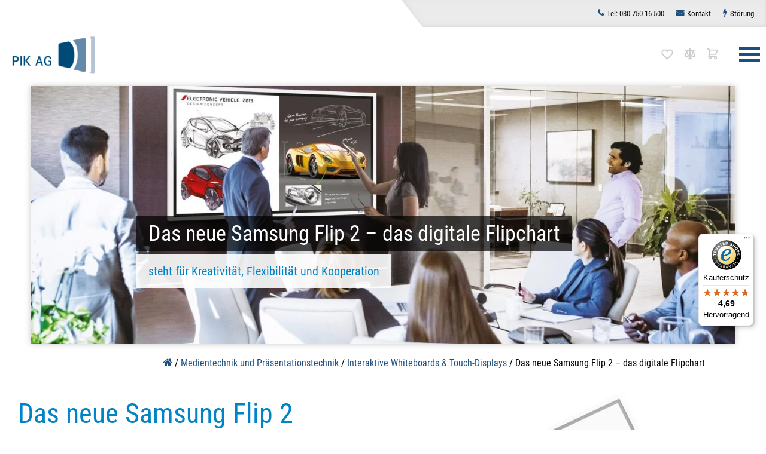

--- FILE ---
content_type: text/html; charset=UTF-8
request_url: https://pik.de/medientechnik/interaktive-whiteboards-touch-displays/samsung-flip/
body_size: 33177
content:
<!DOCTYPE html><html lang="de"><head><meta charset="UTF-8"><meta name="google-site-verification" content="J0TM-61dgkU8fQr1Z5i1iz2QK7VYiR57LOcDXfnx_DM"/><link rel="profile" href="http://gmpg.org/xfn/11"><link rel="apple-touch-icon" sizes="57x57" href="/wp-content/iconset/apple-icon-57x57.png"><link rel="apple-touch-icon" sizes="60x60" href="/wp-content/iconset/apple-icon-60x60.png"><link rel="apple-touch-icon" sizes="72x72" href="/wp-content/iconset/apple-icon-72x72.png"><link rel="apple-touch-icon" sizes="76x76" href="/wp-content/iconset/apple-icon-76x76.png"><link rel="apple-touch-icon" sizes="114x114" href="/wp-content/iconset/apple-icon-114x114.png"><link rel="apple-touch-icon" sizes="120x120" href="/wp-content/iconset/apple-icon-120x120.png"><link rel="apple-touch-icon" sizes="144x144" href="/wp-content/iconset/apple-icon-144x144.png"><link rel="apple-touch-icon" sizes="152x152" href="/wp-content/iconset/apple-icon-152x152.png"><link rel="apple-touch-icon" sizes="180x180" href="/wp-content/iconset/apple-icon-180x180.png"><link rel="icon" type="image/png" sizes="192x192" href="/wp-content/iconset/android-icon-192x192.png"><link rel="icon" type="image/png" sizes="32x32" href="/wp-content/iconset/favicon-32x32.png"><link rel="icon" type="image/png" sizes="96x96" href="/wp-content/iconset/favicon-96x96.png"><link rel="icon" type="image/png" sizes="16x16" href="/wp-content/iconset/favicon-16x16.png"><link rel="preload" as="font" type="font/woff2" href="/wp-content/themes/pik/fonts/roboto-condensed-v16-latin-regular.woff2" crossorigin="anonymous"><link rel="preload" as="font" type="font/woff2" href="/wp-content/themes/pik/fonts/font-custom.woff2" crossorigin="anonymous"><link rel="manifest" href="/wp-content/iconset/manifest.json"><meta name="msapplication-TileColor" content="#ffffff"><meta name="msapplication-TileImage" content="/wp-content/iconset/ms-icon-144x144.png"><meta name="theme-color" content="#ffffff"><meta name='robots' content='index, follow, max-image-preview:large, max-snippet:-1, max-video-preview:-1'/><meta name="viewport" content="width=device-width, initial-scale=1"><link media="all" href="https://pik.de/wp-content/cache/autoptimize/1/css/autoptimize_8e326b884746b46d9d4c3986f93df988.css" rel="stylesheet"><title>Das innovative SAMSUNG FLIP 2. Das moderne Whiteboard</title><meta name="description" content="Professionelle Beratung zum innovativen SAMSUNG FLIP 2. Alle Infos zum Whiteboard. Wir haben das passende Samsung Flip für Sie."/><link rel="canonical" href="https://pik.de/medientechnik/interaktive-whiteboards-touch-displays/samsung-flip/"/><meta property="og:locale" content="de_DE"/><meta property="og:type" content="article"/><meta property="og:title" content="Das neue Samsung Flip 2 - das digitale Flipchart"/><meta property="og:description" content="Professionelle Beratung zum innovativen SAMSUNG FLIP 2. Alle Infos zum Whiteboard. Wir haben das passende Samsung Flip für Sie."/><meta property="og:url" content="https://pik.de/medientechnik/interaktive-whiteboards-touch-displays/samsung-flip/"/><meta property="og:site_name" content="PIK AG - Partner für Medientechnik"/><meta property="article:modified_time" content="2023-03-29T08:35:59+00:00"/><meta property="og:image" content="https://pik.de/wp-content/uploads/2020/09/Samsung-Flip-2-55-Zoll-4.jpg"/><meta property="og:image:width" content="1280"/><meta property="og:image:height" content="853"/><meta property="og:image:type" content="image/jpeg"/><meta name="twitter:card" content="summary_large_image"/><meta name="twitter:label1" content="Geschätzte Lesezeit"/><meta name="twitter:data1" content="3 Minuten"/> <script type="application/ld+json" class="yoast-schema-graph">{"@context":"https://schema.org","@graph":[{"@type":"WebPage","@id":"https://pik.de/medientechnik/interaktive-whiteboards-touch-displays/samsung-flip/","url":"https://pik.de/medientechnik/interaktive-whiteboards-touch-displays/samsung-flip/","name":"Das innovative SAMSUNG FLIP 2. Das moderne Whiteboard","isPartOf":{"@id":"https://pik.de/#website"},"primaryImageOfPage":{"@id":"https://pik.de/medientechnik/interaktive-whiteboards-touch-displays/samsung-flip/#primaryimage"},"image":{"@id":"https://pik.de/medientechnik/interaktive-whiteboards-touch-displays/samsung-flip/#primaryimage"},"thumbnailUrl":"https://pik.de/wp-content/uploads/2020/09/Samsung-Flip-2-Style-Shoot-838x1024.jpg","datePublished":"2018-10-06T06:16:00+00:00","dateModified":"2023-03-29T08:35:59+00:00","description":"Professionelle Beratung zum innovativen SAMSUNG FLIP 2. Alle Infos zum Whiteboard. Wir haben das passende Samsung Flip für Sie.","breadcrumb":{"@id":"https://pik.de/medientechnik/interaktive-whiteboards-touch-displays/samsung-flip/#breadcrumb"},"inLanguage":"de","potentialAction":[{"@type":"ReadAction","target":["https://pik.de/medientechnik/interaktive-whiteboards-touch-displays/samsung-flip/"]}]},{"@type":"ImageObject","inLanguage":"de","@id":"https://pik.de/medientechnik/interaktive-whiteboards-touch-displays/samsung-flip/#primaryimage","url":"https://pik.de/wp-content/uploads/2020/09/Samsung-Flip-2-Style-Shoot.jpg","contentUrl":"https://pik.de/wp-content/uploads/2020/09/Samsung-Flip-2-Style-Shoot.jpg","width":1133,"height":1385,"caption":"Samsung Flip 2"},{"@type":"BreadcrumbList","@id":"https://pik.de/medientechnik/interaktive-whiteboards-touch-displays/samsung-flip/#breadcrumb","itemListElement":[{"@type":"ListItem","position":1,"name":"Home","item":"https://pik.de/"},{"@type":"ListItem","position":2,"name":"Medientechnik und Präsentationstechnik","item":"https://pik.de/medientechnik/"},{"@type":"ListItem","position":3,"name":"Interaktive Whiteboards &#038; Touch-Displays","item":"https://pik.de/medientechnik/interaktive-whiteboards-touch-displays/"},{"@type":"ListItem","position":4,"name":"Das neue Samsung Flip 2 &#8211; das digitale Flipchart"}]},{"@type":"WebSite","@id":"https://pik.de/#website","url":"https://pik.de/","name":"PIK AG - Partner für Medientechnik","description":"Medientechnik perfekt aufeinander abgestimmt","publisher":{"@id":"https://pik.de/#organization"},"potentialAction":[{"@type":"SearchAction","target":{"@type":"EntryPoint","urlTemplate":"https://pik.de/?s={search_term_string}"},"query-input":{"@type":"PropertyValueSpecification","valueRequired":true,"valueName":"search_term_string"}}],"inLanguage":"de"},{"@type":"Organization","@id":"https://pik.de/#organization","name":"PIK AG - Partner für Medientechnik","url":"https://pik.de/","logo":{"@type":"ImageObject","inLanguage":"de","@id":"https://pik.de/#/schema/logo/image/","url":"https://pik.de/wp-content/uploads/2019/08/logo-pik-animation.gif","contentUrl":"https://pik.de/wp-content/uploads/2019/08/logo-pik-animation.gif","width":163,"height":80,"caption":"PIK AG - Partner für Medientechnik"},"image":{"@id":"https://pik.de/#/schema/logo/image/"}}]}</script> <link rel="preload" as="image" href="https://pik.de/wp-content/uploads/2019/09/samsung-flip-slidenew.jpg" imagesrcset="https://pik.de/wp-content/uploads/2019/09/samsung-flip-slidenew.jpg 1920w, https://pik.de/wp-content/uploads/2019/09/samsung-flip-slidenew-500x234.jpg 500w, https://pik.de/wp-content/uploads/2019/09/samsung-flip-slidenew-1024x480.jpg 1024w, https://pik.de/wp-content/uploads/2019/09/samsung-flip-slidenew-150x70.jpg 150w, https://pik.de/wp-content/uploads/2019/09/samsung-flip-slidenew-768x360.jpg 768w, https://pik.de/wp-content/uploads/2019/09/samsung-flip-slidenew-1536x720.jpg 1536w, https://pik.de/wp-content/uploads/2019/09/samsung-flip-slidenew-533x250.jpg 533w, https://pik.de/wp-content/uploads/2019/09/samsung-flip-slidenew-867x406.jpg 867w" imagesizes="(max-width: 1920px) 100vw, 1920px" fetchpriority="high"><meta id="vp" name="viewport" content="width=device-width, initial-scale=1"><link href='https://www.gstatic.com' rel='preconnect'/><link href='https://www.googleadservices.com' rel='preconnect'/><link href='https://www.google-analytics.com' rel='preconnect'/>   <link rel="https://api.w.org/" href="https://pik.de/wp-json/"/><link rel="alternate" title="JSON" type="application/json" href="https://pik.de/wp-json/wp/v2/pages/6857"/><link rel='shortlink' href='https://pik.de/?p=6857'/><link rel="alternate" title="oEmbed (JSON)" type="application/json+oembed" href="https://pik.de/wp-json/oembed/1.0/embed?url=https%3A%2F%2Fpik.de%2Fmedientechnik%2Finteraktive-whiteboards-touch-displays%2Fsamsung-flip%2F"/><link rel="alternate" title="oEmbed (XML)" type="text/xml+oembed" href="https://pik.de/wp-json/oembed/1.0/embed?url=https%3A%2F%2Fpik.de%2Fmedientechnik%2Finteraktive-whiteboards-touch-displays%2Fsamsung-flip%2F&#038;format=xml"/> <script data-wpfc-render="false">(function(){let events=["mousemove", "wheel", "scroll", "touchstart", "touchmove"];let fired=false;events.forEach(function(event){window.addEventListener(event, function(){if(fired===false){fired=true;setTimeout(function(){ (function(d,s){var f=d.getElementsByTagName(s)[0];j=d.createElement(s);j.setAttribute('id', 'Cookiebot');j.setAttribute('src', 'https://consent.cookiebot.com/uc.js');j.setAttribute('data-cbid', '09eebe69-8685-4bba-a286-1b668fbb49fe');j.setAttribute('data-blockingmode', 'auto');j.setAttribute('type', 'text/javascript');f.parentNode.insertBefore(j,f);})(document,'script'); }, 100);}},{once: true});});})();</script></head><body class="wp-singular page-template-default page page-id-6857 page-parent page-child parent-pageid-13521 wp-custom-logo wp-embed-responsive wp-theme-generatepress wp-child-theme-pik-ag post-image-aligned-center wp-featherlight-captions no-sidebar nav-float-right separate-containers fluid-header active-footer-widgets-3 header-aligned-left dropdown-hover" itemtype="https://schema.org/WebPage" itemscope> <noscript><iframe src="https://www.googletagmanager.com/ns.html?id=GTM-T78SH7J"
height="0" width="0" style="display:none;visibility:hidden"></iframe></noscript> <a class="screen-reader-text skip-link" href="#content" title="Zum Inhalt springen">Zum Inhalt springen</a><div class="top-bar top-bar-align-right"><div class="inside-top-bar"><aside id="nav_menu-16" class="widget inner-padding widget_nav_menu"><div class="menu-top-menu-container"><ul id="menu-top-menu" class="menu"><li id="menu-item-18134" class="fa-phone top-icon menu-item menu-item-type-custom menu-item-object-custom menu-item-18134"><a href="tel:+4930%20750%2016%20500"><span class="tel-hide">Tel:</span> 030 750 16 500</a></li><li id="menu-item-18135" class="fa-envelope top-icon icon-test menu-item menu-item-type-custom menu-item-object-custom menu-item-18135"><a href="/kontakt/">Kontakt</a></li><li id="menu-item-18136" class="fa-bolt top-icon menu-item menu-item-type-custom menu-item-object-custom menu-item-18136"><a href="https://pik.de/service-und-wartung/#stoerung">Störung</a></li><li id="menu-item-37965" class="menu-item menu-item-type-custom menu-item-object-custom menu-item-37965"><a href="/shop/"><span class="icon-shopping-cart top-icon pik-shop"></span><span class="icon-hide">Shop</span></a></li><li id="menu-item-51545" class="menu-item menu-item-type-custom menu-item-object-custom menu-item-51545"><div id="burger-cont"><div id="burger" class="menu--button"><span></span><span></span><span></span></div></div></li></ul></div></aside></div></div><header class="site-header" id="masthead" aria-label="Website" itemtype="https://schema.org/WPHeader" itemscope><div class="inside-header grid-container grid-parent"><div class="site-logo"> <a href="https://pik.de/" rel="home"> <img class="header-image is-logo-image" alt="PIK AG &#8211; Partner für Medientechnik" src="https://pik.de/wp-content/uploads/2019/08/logo-pik-animation.gif" srcset="https://pik.de/wp-content/uploads/2019/08/logo-pik-animation.gif 1x, https://pik.de/wp-content/uploads/2019/08/logo-pik-animation.gif 2x" width="163" height="80"/> </a></div><nav class="main-navigation sub-menu-right" id="site-navigation" aria-label="Primär" itemtype="https://schema.org/SiteNavigationElement" itemscope data-nosnippet><div class="inside-navigation grid-container grid-parent"> <button class="menu-toggle" aria-controls="primary-menu" aria-expanded="false"> <span class="mobile-menu">Menü</span> </button><div id="primary-menu" class="main-nav"><ul id="menu-pik-menu" class="menu sf-menu"><li id="menu-item-7340" class="mega-menu_ menu-item menu-item-type-post_type menu-item-object-page menu-item-has-children menu-item-7340"><a title="Geschäftsfelder" href="https://pik.de/geschaeftsfelder/"><span class="outside" data-hover="Geschäftsfelder"><span class="inside">Geschäftsfelder</span></span><span role="presentation" class="dropdown-menu-toggle"></span></a><ul class="sub-menu"><li id="menu-item-5479" class="g-feld menu-item menu-item-type-custom menu-item-object-custom menu-item-has-children second-level menu-item-5479"><a title="Medientechnik (Präsentations- &#038; Konferenztechnik)" href="/medientechnik/">MEDIENTECHNIK<span role="presentation" class="dropdown-menu-toggle"></span></a><ul class="sub-menu mm-level"><li id="menu-item-50822" class="menu-item menu-item-type-custom menu-item-object-custom menu-item-50822"><div id="hedline-subine_block_1d427446809ec3c89a0c96f448fee41e" class="headingh3-subline grid-container menu__heading-mit-play-button"> <a class="heading-button-link" href="https://pik.de/medientechnik/" title="Wir sind Medientechnik | - Unsere Leistungen im Überblick"><div class="text-inside"> <span class="hpb-titel">Wir sind Medientechnik | </span> <span class="hpb-subline">Unsere Leistungen im Überblick<span class="circle"><span class="menu button-play"></span></span></span></div></a></div><div class="boxes-container" id ="menu-boxes-menu-boxes-block_90816ddd0be42c3b7b7688854b7e5e1e"><div class="item-container-drei-spalten mega-box-container"><div class="grid-menu-boxes-inside"><div class="col-sm-4"> <img fetchpriority="high" width="300" height="300" class="menu-img-box" src="https://pik.de/wp-content/uploads/2021/06/Touch-Displays-300.jpg" srcset="https://pik.de/wp-content/uploads/2021/06/Touch-Displays-300.jpg 300w, https://pik.de/wp-content/uploads/2021/06/Touch-Displays-300-150x150.jpg 150w" sizes="(max-width: 300px) 100vw, 300px" alt=""/></div><div class="col-sm-8"><div class="box-headline"> <a class="mega-item-link" href="https://pik.de/medientechnik/interaktive-whiteboards-touch-displays/" title="TOP 3 der besten Touch Displays 2026">TOP 3 der besten Touch Displays 2026</a></div><div class="box-subline menu-text">Interaktive Whiteboards für mehr Effizienz</div></div></div></div><div class="item-container-drei-spalten mega-box-container"><div class="grid-menu-boxes-inside"><div class="col-sm-4"> <img width="300" height="300" class="menu-img-box" src="https://pik.de/wp-content/uploads/2021/06/LED-Wand-q.jpg" srcset="https://pik.de/wp-content/uploads/2021/06/LED-Wand-q.jpg 300w, https://pik.de/wp-content/uploads/2021/06/LED-Wand-q-150x150.jpg 150w" sizes="(max-width: 300px) 100vw, 300px" alt=""/></div><div class="col-sm-8"><div class="box-headline"> <a class="mega-item-link" href="https://pik.de/medientechnik/led-wand-videowall/" title="LED Wand / Videowall">LED Wand / Videowall</a></div><div class="box-subline menu-text">Hochskalierbare Visualisierungslösungen</div></div></div></div><div class="item-container-drei-spalten mega-box-container"><div class="grid-menu-boxes-inside"><div class="col-sm-4"> <img width="300" height="300" class="menu-img-box" src="https://pik.de/wp-content/uploads/2021/06/Live-streaming.jpg" srcset="https://pik.de/wp-content/uploads/2021/06/Live-streaming.jpg 300w, https://pik.de/wp-content/uploads/2021/06/Live-streaming-150x150.jpg 150w" sizes="(max-width: 300px) 100vw, 300px" alt=""/></div><div class="col-sm-8"><div class="box-headline"> <a class="mega-item-link" href="https://pik.de/medientechnik/livestreaming/" title="Live-Streaming">Live-Streaming</a></div><div class="box-subline menu-text">Virtuelle und Hybride Veranstaltungen mit Full-Service</div></div></div></div><div class="item-container-drei-spalten mega-box-container"><div class="grid-menu-boxes-inside"><div class="col-sm-4"> <img width="300" height="300" class="menu-img-box" src="https://pik.de/wp-content/uploads/2021/06/Konferenztechnik-q.jpg" srcset="https://pik.de/wp-content/uploads/2021/06/Konferenztechnik-q.jpg 300w, https://pik.de/wp-content/uploads/2021/06/Konferenztechnik-q-150x150.jpg 150w" sizes="(max-width: 300px) 100vw, 300px" alt=""/></div><div class="col-sm-8"><div class="box-headline"> <a class="mega-item-link" href="https://pik.de/medientechnik/konferenztechnik/" title="Konferenztechnik">Konferenztechnik</a></div><div class="box-subline menu-text">Von der Planung bis zur Realisierung &#8211; und darüber hinaus</div></div></div></div><div class="item-container-drei-spalten mega-box-container"><div class="grid-menu-boxes-inside"><div class="col-sm-4"> <img width="300" height="300" class="menu-img-box" src="https://pik.de/wp-content/uploads/2021/06/Beamer-q.jpg" srcset="https://pik.de/wp-content/uploads/2021/06/Beamer-q.jpg 300w, https://pik.de/wp-content/uploads/2021/06/Beamer-q-150x150.jpg 150w" sizes="(max-width: 300px) 100vw, 300px" alt=""/></div><div class="col-sm-8"><div class="box-headline"> <a class="mega-item-link" href="https://pik.de/medientechnik/beamer-und-projektoren/" title="Beamer &#038; Projektoren">Beamer &#038; Projektoren</a></div><div class="box-subline menu-text">Beratung und Installation von Großraumprojektoren</div></div></div></div><div class="item-container-drei-spalten mega-box-container"><div class="grid-menu-boxes-inside"><div class="col-sm-4"> <img width="300" height="300" class="menu-img-box" src="https://pik.de/wp-content/uploads/2021/06/Managed-Service.jpg" srcset="https://pik.de/wp-content/uploads/2021/06/Managed-Service.jpg 300w, https://pik.de/wp-content/uploads/2021/06/Managed-Service-150x150.jpg 150w" sizes="(max-width: 300px) 100vw, 300px" alt=""/></div><div class="col-sm-8"><div class="box-headline"> <a class="mega-item-link" href="https://pik.de/managed-services/" title="Managed Service">Managed Service</a></div><div class="box-subline menu-text">Leasing war gestern. Managed Service ist heute.</div></div></div></div></div><div style="clear:both;"></div><div class="wp-block-columns m-top-doppel"><div class="wp-block-column"><div id="editor-html_block_d46a59c4d987fb635e075d2c7ee18fa2" class="editor-html grid-container editor-html haken p-bottom-0 m-bottom-0"><p><img class="alignnone size-thumbnail wp-image-18171" src="https://pik.de/wp-content/uploads/2021/06/crestron-logo-150x28.png" alt="Crestron" width="150" height="28" srcset="https://pik.de/wp-content/uploads/2021/06/crestron-logo-150x28.png 150w, https://pik.de/wp-content/uploads/2021/06/crestron-logo.png 450w" sizes="(max-width: 150px) 100vw, 150px"/> <a class="crestron" href="https://pik.de/medientechnik/crestron/">Crestron | </a> <a class="crestron" href="https://pik.de/medientechnik/crestron/crestron-flex/">Crestron Flex</a> | <a class="crestron" href="https://pik.de/medientechnik/crestron/digitalmedia-nvx-serie/">Crestron Digital Media NVX Serie</a> | <a class="crestron" href="https://pik.de/medientechnik/crestron/fusion/">Crestron Fusion</a> | <a class="crestron" href="https://pik.de/medientechnik/crestron/airmedia-2/">Airmedia 2</a></p></div></div><div class="wp-block-column"><div id="editor-html_block_07b9017b0497b1d089e375df7086e495" class="editor-html grid-container editor-html haken p-bottom-0 m-bottom-0"><p><img class="alignnone size-thumbnail wp-image-18172" src="https://pik.de/wp-content/uploads/2021/06/Samsung_Flip_LOGO-150x36.jpg" alt="Samsung Flip" width="150" height="36" srcset="https://pik.de/wp-content/uploads/2021/06/Samsung_Flip_LOGO-150x36.jpg 150w, https://pik.de/wp-content/uploads/2021/06/Samsung_Flip_LOGO-500x122.jpg 500w, https://pik.de/wp-content/uploads/2021/06/Samsung_Flip_LOGO-768x187.jpg 768w, https://pik.de/wp-content/uploads/2021/06/Samsung_Flip_LOGO-533x130.jpg 533w, https://pik.de/wp-content/uploads/2021/06/Samsung_Flip_LOGO-867x211.jpg 867w, https://pik.de/wp-content/uploads/2021/06/Samsung_Flip_LOGO.jpg 917w" sizes="(max-width: 150px) 100vw, 150px"/> <a class="samsung" href="https://pik.de/medientechnik/samsung-flip/">Samsung Flip 2</a> | <a class="samsung" href="https://pik.de/medientechnik/samsung-flip/samsung-flip-85-zoll-als-digitale-tafel/">85-Zoll Samsung Flip 2</a> | <a class="samsung" href="https://pik.de/medientechnik/samsung-flip/webex-on-flip-videokonferenz-auf-dem-samsung-flip/">Webex on Flip</a> | <a class="samsung" href="https://pik.de/medientechnik/samsung-flip/webex-on-flip-videokonferenz-auf-dem-samsung-flip/">Videokonferenzen mit dem Samsung Flip</a></p></div></div><div class="wp-block-column"><div id="editor-html_block_2829770723140c4c0ba281ec1941e310" class="editor-html grid-container editor-html haken p-bottom-0 m-bottom-0"><p><img class="size-thumbnail wp-image-18175 alignleft" src="https://pik.de/wp-content/uploads/2021/06/clickshare-brand-150x25.png" alt="Barco Clickshare" width="150" height="25" srcset="https://pik.de/wp-content/uploads/2021/06/clickshare-brand-150x25.png 150w, https://pik.de/wp-content/uploads/2021/06/clickshare-brand.png 459w" sizes="(max-width: 150px) 100vw, 150px"/><br /> <a class="clickshare" href="https://pik.de/medientechnik/clickshare/">Barco ClickShare</a><br /> <a class="clickshare" href="https://pik.de/shop/produkt/barco-clickshare-c-5/">C-5</a> | <a class="clickshare" href="https://pik.de/shop/produkt/barco-clickshare-c-10/">C-10</a> | <a class="clickshare" href="https://pik.de/medientechnik/clickshare/clickshare-cx-20/">CX-20</a> | <a class="clickshare" href="https://pik.de/medientechnik/clickshare/clickshare-cx-30/">CX-30</a> | <a class="clickshare" href="https://pik.de/medientechnik/clickshare/clickshare-cx-50/">CX-50</a> | <a class="clickshare" href="https://pik.de/medientechnik/clickshare/clickshare-cs-100-huddle/">CS-100 Huddle</a> | <a class="clickshare" href="https://pik.de/medientechnik/clickshare/clickshare-cs-100/">CS-100</a> | <a class="clickshare" href="https://pik.de/medientechnik/clickshare/clickshare-cse-200/">CSE-200</a> | <a class="clickshare" href="https://pik.de/medientechnik/clickshare/clickshare-cse-200plus/">CSE-200+</a> | <a class="clickshare" href="https://pik.de/medientechnik/clickshare/clickshare-cse-800/">CSE-800</a></p></div></div></div></li></ul></li><li id="menu-item-5484" class="menu-item menu-item-type-custom menu-item-object-custom menu-item-has-children second-level menu-item-5484"><a title="Beratung, Planung und Realisierung von Videokonferenzen" href="/videokonferenz/">VIDEOKONFERENZEN<span role="presentation" class="dropdown-menu-toggle"></span></a><ul class="sub-menu mm-level"><li id="menu-item-50826" class="menu-item menu-item-type-custom menu-item-object-custom menu-item-50826"><div id="hedline-subine_block_0dcc29a0190a3437120656ef2a97b195" class="headingh3-subline grid-container menu__heading-mit-play-button"> <a class="heading-button-link" href="https://pik.de/videokonferenz/" title="Videokonferenz | - Beratung, Planung und Realisierung"><div class="text-inside"> <span class="hpb-titel">Videokonferenz | </span> <span class="hpb-subline"> Beratung, Planung und Realisierung<span class="circle"><span class="menu button-play"></span></span></span></div></a></div><div class="boxes-container" id ="menu-boxes-menu-boxes-block_d0c599bbd69c693277c93b17ede700b5"><div class="item-container-drei-spalten mega-box-container"><div class="grid-menu-boxes-inside"><div class="col-sm-4"> <img width="300" height="300" class="menu-img-box" src="https://pik.de/wp-content/uploads/2024/04/vk25.jpg" srcset="https://pik.de/wp-content/uploads/2024/04/vk25.jpg 300w, https://pik.de/wp-content/uploads/2024/04/vk25-150x150.jpg 150w" sizes="(max-width: 300px) 100vw, 300px" alt=""/></div><div class="col-sm-8"><div class="box-headline"> <a class="mega-item-link" href="https://pik.de/videokonferenz/videokonferenzsystem/" title="Die TOP 3 Videokonferenzsysteme">Die TOP 3 Videokonferenzsysteme</a></div><div class="box-subline menu-text">2026 – Anbieter im Vergleich</div></div></div></div><div class="item-container-drei-spalten mega-box-container"><div class="grid-menu-boxes-inside"><div class="col-sm-4"> <img width="300" height="300" class="menu-img-box" src="https://pik.de/wp-content/uploads/2024/04/videokonferenzen26.jpg" srcset="https://pik.de/wp-content/uploads/2024/04/videokonferenzen26.jpg 300w, https://pik.de/wp-content/uploads/2024/04/videokonferenzen26-150x150.jpg 150w" sizes="(max-width: 300px) 100vw, 300px" alt=""/></div><div class="col-sm-8"><div class="box-headline"> <a class="mega-item-link" href="https://pik.de/videokonferenz/konferenzraum-und-konferenzraumtechnik/" title="Konferenzraum &#038; Konferenzraumtechnik">Konferenzraum &#038; Konferenzraumtechnik</a></div><div class="box-subline menu-text">Komplettlösungen für Konferenzräume.</div></div></div></div><div class="item-container-drei-spalten mega-box-container"><div class="grid-menu-boxes-inside"><div class="col-sm-4"> <img width="300" height="300" class="menu-img-box" src="https://pik.de/wp-content/uploads/2021/06/Videokonferenzsoftware-q.jpg" srcset="https://pik.de/wp-content/uploads/2021/06/Videokonferenzsoftware-q.jpg 300w, https://pik.de/wp-content/uploads/2021/06/Videokonferenzsoftware-q-150x150.jpg 150w" sizes="(max-width: 300px) 100vw, 300px" alt=""/></div><div class="col-sm-8"><div class="box-headline"> <a class="mega-item-link" href="https://pik.de/videokonferenz/software/" title="Videokonferenzsoftware">Videokonferenzsoftware</a></div><div class="box-subline menu-text">Marktüberblick über Videokonferenzsysteme</div></div></div></div><div class="item-container-drei-spalten mega-box-container"><div class="grid-menu-boxes-inside"><div class="col-sm-4"> <img width="300" height="300" class="menu-img-box" src="https://pik.de/wp-content/uploads/2021/06/Konferenzraum-monitor-300.jpg" srcset="https://pik.de/wp-content/uploads/2021/06/Konferenzraum-monitor-300.jpg 300w, https://pik.de/wp-content/uploads/2021/06/Konferenzraum-monitor-300-150x150.jpg 150w" sizes="(max-width: 300px) 100vw, 300px" alt=""/></div><div class="col-sm-8"><div class="box-headline"> <a class="mega-item-link" href="https://pik.de/videokonferenz/konferenzraum-und-konferenzraumtechnik/display-konferenzraum/" title="Displays / Monitore für Konferenzräume">Displays / Monitore für Konferenzräume</a></div><div class="box-subline menu-text">Bildschirme für die verschiedensten Anforderungen</div></div></div></div><div class="item-container-drei-spalten mega-box-container"><div class="grid-menu-boxes-inside"><div class="col-sm-4"> <img width="300" height="300" class="menu-img-box" src="https://pik.de/wp-content/uploads/2021/06/videokonferenz-kamera-q.jpg" srcset="https://pik.de/wp-content/uploads/2021/06/videokonferenz-kamera-q.jpg 300w, https://pik.de/wp-content/uploads/2021/06/videokonferenz-kamera-q-150x150.jpg 150w" sizes="(max-width: 300px) 100vw, 300px" alt=""/></div><div class="col-sm-8"><div class="box-headline"> <a class="mega-item-link" href="https://pik.de/videokonferenz/videokonferenz-kamera/" title="Kameras für Videokonferenzen">Kameras für Videokonferenzen</a></div><div class="box-subline menu-text">Beratung · Kauf · Installation · Wartung</div></div></div></div><div class="item-container-drei-spalten mega-box-container"><div class="grid-menu-boxes-inside"><div class="col-sm-4"> <img width="300" height="300" class="menu-img-box" src="https://pik.de/wp-content/uploads/2021/06/huddle-room-300.jpg" srcset="https://pik.de/wp-content/uploads/2021/06/huddle-room-300.jpg 300w, https://pik.de/wp-content/uploads/2021/06/huddle-room-300-150x150.jpg 150w" sizes="(max-width: 300px) 100vw, 300px" alt=""/></div><div class="col-sm-8"><div class="box-headline"> <a class="mega-item-link" href="https://pik.de/videokonferenz/huddle-rooms/" title="Huddle Rooms">Huddle Rooms</a></div><div class="box-subline menu-text">Gemeinsam Ideen entwickeln und präsentieren.</div></div></div></div></div><div style="clear:both;"></div><div class="gb-container gb-container-1b9780ee"><div class="gb-grid-wrapper gb-grid-wrapper-4da225b1"><div class="gb-grid-column gb-grid-column-e1a13674"><div class="gb-container gb-container-e1a13674"><figure class="gb-block-image gb-block-image-f6905b17"><a href="/videokonferenz/teams-rooms/"><img width="703" height="166" class="gb-image gb-image-f6905b17" src="https://pik.de/wp-content/uploads/2021/06/MicrosoftTeams-Beratung.jpg" alt="Microsoft Teams-Beratung" title="MicrosoftTeams-Beratung" srcset="https://pik.de/wp-content/uploads/2021/06/MicrosoftTeams-Beratung.jpg 703w, https://pik.de/wp-content/uploads/2021/06/MicrosoftTeams-Beratung-500x118.jpg 500w, https://pik.de/wp-content/uploads/2021/06/MicrosoftTeams-Beratung-150x35.jpg 150w, https://pik.de/wp-content/uploads/2021/06/MicrosoftTeams-Beratung-533x126.jpg 533w" sizes="(max-width: 703px) 100vw, 703px"/></a></figure></div></div><div class="gb-grid-column gb-grid-column-d5f57a3a"><div class="gb-container gb-container-d5f57a3a"><figure class="gb-block-image gb-block-image-46f2b1d3"><a href="/videokonferenz/zoom/"><img width="516" height="214" class="gb-image gb-image-46f2b1d3" src="https://pik.de/wp-content/uploads/2022/01/Zoom-Certified-Integrator.jpg" alt="" title="Zoom Certified Integrator" srcset="https://pik.de/wp-content/uploads/2022/01/Zoom-Certified-Integrator.jpg 516w, https://pik.de/wp-content/uploads/2022/01/Zoom-Certified-Integrator-500x207.jpg 500w, https://pik.de/wp-content/uploads/2022/01/Zoom-Certified-Integrator-150x62.jpg 150w" sizes="(max-width: 516px) 100vw, 516px"/></a></figure></div></div><div class="gb-grid-column gb-grid-column-af80ce5b"><div class="gb-container gb-container-af80ce5b"><h4 class="gb-headline gb-headline-b62c940b gb-headline-text"><strong>PERFEKTE ZUSAMMENARBEIT MIT GOOGLE MEET</strong></h4><figure class="gb-block-image gb-block-image-1ce8f56a"><a href="/videokonferenz/google-workspace/google-meet/"><img width="494" height="96" class="gb-image gb-image-1ce8f56a" src="https://pik.de/wp-content/uploads/2023/01/meet-logo.svg" alt="Google Meet Logo" title="Google Meet Logo"/></a></figure></div></div></div></div></li></ul></li><li id="menu-item-15427" class="menu-item menu-item-type-post_type menu-item-object-page menu-item-has-children second-level menu-item-15427"><a title="VERANSTALTUNGSSTÄTTEN" href="https://pik.de/veranstaltungstaetten/">VERANSTALTUNGSSTÄTTEN<span role="presentation" class="dropdown-menu-toggle"></span></a><ul class="sub-menu mm-level"><li id="menu-item-50830" class="menu-item menu-item-type-custom menu-item-object-custom menu-item-50830"><div class="gb-container gb-container-b9daacbe"><div class="gb-grid-wrapper gb-grid-wrapper-f2fbb7b2"><div class="gb-grid-column gb-grid-column-d5b1ab38"><div class="gb-container gb-container-d5b1ab38"><div id="hedline-subine_block_e22693730fb30394e3ed5eefbe7a7343" class="headingh3-subline grid-container menu__heading-mit-play-button"> <a class="heading-button-link" href="https://pik.de/veranstaltungstaetten/" title="Veranstaltungsstätten - Alles für den großen Auftritt - Audio, Video und Licht"><div class="text-inside"> <span class="hpb-titel">Veranstaltungsstätten </span> <span class="hpb-subline">Alles für den großen Auftritt &#8211; Audio, Video und Licht<span class="circle"><span class="menu button-play"></span></span></span></div></a></div><div class="boxes-container" id ="menu-boxes-menu-boxes-block_bd926b4e00f421c21b7a006ee6386b13"><div class="item-container-zwei-spalten mega-box-container"><div class="grid-menu-boxes-inside"><div class="col-sm-4"> <img width="150" height="150" class="menu-img-box" src="https://pik.de/wp-content/uploads/2021/11/Licht-150.jpg" srcset="" sizes="(max-width: 150px) 100vw, 150px" alt=""/></div><div class="col-sm-8"><div class="box-headline"> <a class="mega-item-link" href="https://pik.de/lichttechnik/" title="Lichttechnik">Lichttechnik</a></div><div class="box-subline menu-text">Szenische Lichttechnik als Gestaltungselement</div></div></div></div><div class="item-container-zwei-spalten mega-box-container"><div class="grid-menu-boxes-inside"><div class="col-sm-4"> <img width="300" height="300" class="menu-img-box" src="https://pik.de/wp-content/uploads/2021/06/veranstaltungsstaetten-audiotechnik-q.jpg" srcset="https://pik.de/wp-content/uploads/2021/06/veranstaltungsstaetten-audiotechnik-q.jpg 300w, https://pik.de/wp-content/uploads/2021/06/veranstaltungsstaetten-audiotechnik-q-150x150.jpg 150w" sizes="(max-width: 300px) 100vw, 300px" alt=""/></div><div class="col-sm-8"><div class="box-headline"> <a class="mega-item-link" href="https://pik.de/veranstaltungstaetten/audiotechnik/" title="Audiotechnik">Audiotechnik</a></div><div class="box-subline menu-text"> Für Theater, Opernhäuser und anderen Veranstaltungsstätten</div></div></div></div></div><div style="clear:both;"></div><div class="wp-block-columns m-bottom-0 m-top-normal"><div class="wp-block-column"><figure class="wp-block-image size-full p-left-15 m-top-normal m-bottom-0"><img width="762" height="470" src="https://pik.de/wp-content/uploads/2022/01/PIK-AG-macht-Theater-2.jpg" alt="PIK AG macht Theater" class="wp-image-32564" srcset="https://pik.de/wp-content/uploads/2022/01/PIK-AG-macht-Theater-2.jpg 762w, https://pik.de/wp-content/uploads/2022/01/PIK-AG-macht-Theater-2-500x308.jpg 500w, https://pik.de/wp-content/uploads/2022/01/PIK-AG-macht-Theater-2-150x93.jpg 150w, https://pik.de/wp-content/uploads/2022/01/PIK-AG-macht-Theater-2-486x300.jpg 486w" sizes="(max-width: 762px) 100vw, 762px"/></figure></div><div class="wp-block-column content-vertical"><div id="block___block_f4849417a0ca51ff1df4e0afd656dadd" class="heading-container pik-heading-bg heading-h3-gross-bg-color center p-top-0 p-bottom-0 m-bottom-0 m-top-normal"><h3 id="hedline-h3-gross-bg-color_block_f4849417a0ca51ff1df4e0afd656dadd" class="gross"> PIK AG macht Theater</h3></div><div id="editor-html_block_d1f50fe256753a26fd582288114c756b" class="editor-html grid-container editor-html haken p-top-0 p-bottom-0 m-top-0 m-bottom-0"><p style="text-align: center;"><span class="medium"><strong>Neu bei der PIK AG:</strong></span> Experten für die medientechnische Ausstattung von Theatern und Veranstaltungsstätten</p></div><div id="layouts_block_1959840d1ea4d54ca348135e085acdc6" class="grid-container top-parent-elements padding-0 p-top-0 p-bottom-0 m-top-0"><div id="layouts_block_1959840d1ea4d54ca348135e085acdc6-button-1" class="pik-buttons grid-75 m-bottom-normal p-top-0 p-bottom-0"> <a class="pik-button smooth-scroll" href="https://pik.de/medientechnik/news/pik-ag-macht-theater/">Erfahren Sie mehr darüber</a></div></div></div></div></div></div><div class="gb-grid-column gb-grid-column-09781c05"><div class="gb-container gb-container-09781c05"><div id="editor-html_block_ad043c9eb85024bba8a924f9757c048f" class="editor-html grid-container editor-html haken p-top-0 p-bottom-0 m-top-normal m-bottom-normal"><p><span class="venue medium">Erfahrung mit langjährigen Partnern</span></p><p><a href="https://pik.de/audiotechnik/meyersound/"><img class="alignnone wp-image-19729 size-full" src="https://pik.de/wp-content/uploads/2021/04/meyer_sound_logo_large.jpg" alt="" width="800" height="450" srcset="https://pik.de/wp-content/uploads/2021/04/meyer_sound_logo_large-500x281.jpg 500w, https://pik.de/wp-content/uploads/2021/04/meyer_sound_logo_large-150x84.jpg 150w, https://pik.de/wp-content/uploads/2021/04/meyer_sound_logo_large-768x432.jpg 768w, https://pik.de/wp-content/uploads/2021/04/meyer_sound_logo_large-533x300.jpg 533w" sizes="(max-width: 800px) 100vw, 800px"/></a></p><div class="box30"><a href="https://pik.de/audiotechnik/alcons-audio/"><img class="alignnone wp-image-32551 size-full" src="https://pik.de/wp-content/uploads/2022/01/Alcons-logo-span2.jpg" alt="Alcons Audio" width="205" height="300" srcset="https://pik.de/wp-content/uploads/2022/01/Alcons-logo-span2.jpg 205w, https://pik.de/wp-content/uploads/2022/01/Alcons-logo-span2-103x150.jpg 103w" sizes="(max-width: 205px) 100vw, 205px"/></a></div><div class="box70 p-top-normal"><a href="https://pik.de/audiotechnik/d-b-audiotechnik/"><img class="alignnone wp-image-51835 size-full" src="https://pik.de/wp-content/uploads/2021/06/dbaudio-logo-rgb-black-2024.png" alt="Dbaudio Logo 2024" width="400" height="109" srcset="https://pik.de/wp-content/uploads/2021/06/dbaudio-logo-rgb-black-2024.png 400w, https://pik.de/wp-content/uploads/2021/06/dbaudio-logo-rgb-black-2024-150x41.png 150w" sizes="(max-width: 400px) 100vw, 400px"/></a><br /> <a href="https://pik.de/audiotechnik/digico/"><img class="alignnone wp-image-32563 size-full" src="https://pik.de/wp-content/uploads/2022/01/DiGiCo-logo-long5.jpg" alt="DiGiCo" width="467" height="84" srcset="https://pik.de/wp-content/uploads/2022/01/DiGiCo-logo-long5.jpg 467w, https://pik.de/wp-content/uploads/2022/01/DiGiCo-logo-long5-150x27.jpg 150w" sizes="(max-width: 467px) 100vw, 467px"/></a></div></div></div></div></div></div></li></ul></li><li id="menu-item-5828" class="menu-item menu-item-type-custom menu-item-object-custom menu-item-has-children second-level menu-item-5828"><a title="Audiotechnik" href="/audiotechnik/">AUDIOTECHNIK<span role="presentation" class="dropdown-menu-toggle"></span></a><ul class="sub-menu mm-level"><li id="menu-item-50831" class="menu-item menu-item-type-custom menu-item-object-custom menu-item-50831"><div id="hedline-subine_block_56bdbe4fe274b923507ba67bfb2ca9e0" class="headingh3-subline grid-container menu__heading-mit-play-button"> <a class="heading-button-link" href="https://pik.de/audiotechnik/" title="Audiotechnik - Mikrofone, Signalverarbeitung und Lautsprechersysteme"><div class="text-inside"> <span class="hpb-titel">Audiotechnik </span> <span class="hpb-subline">Mikrofone, Signalverarbeitung und Lautsprechersysteme<span class="circle"><span class="menu button-play"></span></span></span></div></a></div><div class="boxes-container" id ="menu-boxes-menu-boxes-block_e8b8e949bc004db7c4817e167c78609e"><div class="item-container-drei-spalten mega-box-container"><div class="grid-menu-boxes-inside"><div class="col-sm-4"> <img width="300" height="300" class="menu-img-box" src="https://pik.de/wp-content/uploads/2021/06/audiotechnik-mikrofone-und-lautsprecher-q.jpg" srcset="https://pik.de/wp-content/uploads/2021/06/audiotechnik-mikrofone-und-lautsprecher-q.jpg 300w, https://pik.de/wp-content/uploads/2021/06/audiotechnik-mikrofone-und-lautsprecher-q-150x150.jpg 150w" sizes="(max-width: 300px) 100vw, 300px" alt=""/></div><div class="col-sm-8"><div class="box-headline"> <a class="mega-item-link" href="https://pik.de/videokonferenz/konferenzraum-und-konferenzraumtechnik/" title="Mikrofone &#038; Lautsprecher">Mikrofone &#038; Lautsprecher</a></div><div class="box-subline menu-text">Professionelle Technik für Konferenzräume</div></div></div></div><div class="item-container-drei-spalten mega-box-container"><div class="grid-menu-boxes-inside"><div class="col-sm-4"> <img width="300" height="300" class="menu-img-box" src="https://pik.de/wp-content/uploads/2021/06/audiotechnik-veranstaltungsstaetten-q.jpg" srcset="https://pik.de/wp-content/uploads/2021/06/audiotechnik-veranstaltungsstaetten-q.jpg 300w, https://pik.de/wp-content/uploads/2021/06/audiotechnik-veranstaltungsstaetten-q-150x150.jpg 150w" sizes="(max-width: 300px) 100vw, 300px" alt=""/></div><div class="col-sm-8"><div class="box-headline"> <a class="mega-item-link" href="https://pik.de/veranstaltungstaetten/audiotechnik/" title="Audiotechnik für Theater, Opernhäuser und anderen Veranstaltungsstätten">Audiotechnik für Theater, Opernhäuser und anderen Veranstaltungsstätten</a></div><div class="box-subline menu-text"></div></div></div></div><div class="item-container-drei-spalten mega-box-container"><div class="grid-menu-boxes-inside"><div class="col-sm-4"> <img width="300" height="300" class="menu-img-box" src="https://pik.de/wp-content/uploads/2021/06/audiotechnik-sprachalarmierung-q.jpg" srcset="https://pik.de/wp-content/uploads/2021/06/audiotechnik-sprachalarmierung-q.jpg 300w, https://pik.de/wp-content/uploads/2021/06/audiotechnik-sprachalarmierung-q-150x150.jpg 150w" sizes="(max-width: 300px) 100vw, 300px" alt=""/></div><div class="col-sm-8"><div class="box-headline"> <a class="mega-item-link" href="https://pik.de/audiotechnik/sprachalarmierung/" title="Sprachalarmierung">Sprachalarmierung</a></div><div class="box-subline menu-text">Wir sind nach DIN 14675 zertifizierter Partner bei der Ausrüstung von Sprachalarmanlagen</div></div></div></div></div><div style="clear:both;"></div><div class="wp-block-columns m-top-normal m-bottom-0"><div class="wp-block-column"><figure class="wp-block-image size-full p-left-15"><a href="https://pik.de/audiotechnik/meyersound/"><img width="368" height="162" src="https://pik.de/wp-content/uploads/2021/04/meyer_sound_logo_startseite.jpg" alt="Meyer Sound" class="wp-image-19568"/></a><figcaption class="wp-element-caption"></figcaption></figure></div><div class="wp-block-column content-vertical"><div id="editor-html_block_5f2864e4d657d07fffd34d76f700ad3b" class="editor-html grid-container editor-html haken p-top-0 p-bottom-0 m-top-0"><p><a href="https://pik.de/audiotechnik/d-b-audiotechnik/"><img class="alignnone wp-image-51835 size-full" src="https://pik.de/wp-content/uploads/2021/06/dbaudio-logo-rgb-black-2024.png" alt="Dbaudio Logo 2024" width="400" height="109" srcset="https://pik.de/wp-content/uploads/2021/06/dbaudio-logo-rgb-black-2024.png 400w, https://pik.de/wp-content/uploads/2021/06/dbaudio-logo-rgb-black-2024-150x41.png 150w" sizes="(max-width: 400px) 100vw, 400px"/></a></p></div></div><div class="wp-block-column"><div id="editor-html_block_0d5a11997f63b52af8fc59111310483f" class="editor-html grid-container editor-html haken p-top-0 p-bottom-0 m-top-normal m-bottom-normal"><div class="box30"><a href="https://pik.de/audiotechnik/alcons-audio/"><img class="alignnone wp-image-32551 size-full" src="https://pik.de/wp-content/uploads/2022/01/Alcons-logo-span2.jpg" alt="Alcons Audio" width="205" height="300" srcset="https://pik.de/wp-content/uploads/2022/01/Alcons-logo-span2.jpg 205w, https://pik.de/wp-content/uploads/2022/01/Alcons-logo-span2-103x150.jpg 103w" sizes="(max-width: 205px) 100vw, 205px"/></a></div><div class="box70"><div class="mceTemp"></div><p><a href="https://pik.de/audiotechnik/digico/"><img class="alignnone wp-image-32563 size-full" src="https://pik.de/wp-content/uploads/2022/01/DiGiCo-logo-long5.jpg" alt="DiGiCo" width="467" height="84" srcset="https://pik.de/wp-content/uploads/2022/01/DiGiCo-logo-long5.jpg 467w, https://pik.de/wp-content/uploads/2022/01/DiGiCo-logo-long5-150x27.jpg 150w" sizes="(max-width: 467px) 100vw, 467px"/></a><img class="alignnone wp-image-32562 size-full" src="https://pik.de/wp-content/uploads/2022/01/shure-logo-long5.jpg" alt="Shure" width="467" height="84" srcset="https://pik.de/wp-content/uploads/2022/01/shure-logo-long5.jpg 467w, https://pik.de/wp-content/uploads/2022/01/shure-logo-long5-150x27.jpg 150w" sizes="(max-width: 467px) 100vw, 467px"/><br /> <a href="https://pik.de/medientechnik/sennheiser/"><img class="aligncenter wp-image-32561 size-full" src="https://pik.de/wp-content/uploads/2022/01/sennheiser-logo-long5.jpg" alt="Sennheiser" width="467" height="84" srcset="https://pik.de/wp-content/uploads/2022/01/sennheiser-logo-long5.jpg 467w, https://pik.de/wp-content/uploads/2022/01/sennheiser-logo-long5-150x27.jpg 150w" sizes="(max-width: 467px) 100vw, 467px"/></a></p></div></div></div></div></li></ul></li><li id="menu-item-27167" class="menu-item menu-item-type-post_type menu-item-object-page second-level menu-item-27167"><a href="https://pik.de/lichttechnik/">LICHTTECHNIK</a></li><li id="menu-item-5478" class="menu-item menu-item-type-custom menu-item-object-custom second-level menu-item-5478"><a title="Digital Signage / Informationssysteme" href="/digital-signage/">DIGITAL SIGNAGE</a></li><li id="menu-item-10420" class="menu-item menu-item-type-post_type menu-item-object-page second-level menu-item-10420"><a title="MANAGED SERVICES" href="https://pik.de/managed-services/">MANAGED SERVICE</a></li><li id="menu-item-5480" class="menu-item menu-item-type-custom menu-item-object-custom second-level menu-item-5480"><a title="Service &#038; Wartung" href="/service-und-wartung/">SERVICE &#038; WARTUNG</a></li></ul></li><li id="menu-item-5467" class="menu-item menu-item-type-custom menu-item-object-custom menu-item-has-children menu-item-5467"><a href="/unsere-loesungen/"><span class="outside" data-hover="Lösungen"><span class="inside">Lösungen</span></span><span role="presentation" class="dropdown-menu-toggle"></span></a><ul class="sub-menu"><li id="menu-item-11529" class="menu-item menu-item-type-post_type menu-item-object-page menu-item-has-children second-level menu-item-11529"><a title="Konferenzraum / Konferenzraumtechnik" href="https://pik.de/videokonferenz/konferenzraum-und-konferenzraumtechnik/">Konferenzraum<span role="presentation" class="dropdown-menu-toggle"></span></a><ul class="sub-menu mm-level"><li id="menu-item-50832" class="menu-item menu-item-type-custom menu-item-object-custom menu-item-50832"><div id="hedline-subine_block_60c87a9bce995" class="headingh3-subline grid-container menu__heading-mit-play-button"> <a class="heading-button-link" href="https://pik.de/videokonferenz/konferenzraum-und-konferenzraumtechnik/" title="Konferenzraumtechnik - Komplettlösungen für Konferenzräume. Einrichtung &#038; Ausstattung"><div class="text-inside"> <span class="hpb-titel">Konferenzraumtechnik </span> <span class="hpb-subline">Komplettlösungen für Konferenzräume. Einrichtung &#038; Ausstattung<span class="circle"><span class="menu button-play"></span></span></span></div></a></div><div class="boxes-container" id ="menu-boxes-menu-boxes-block_60c87ad6ce996"><div class="item-container-drei-spalten mega-box-container"><div class="grid-menu-boxes-inside"><div class="col-sm-4"> <img width="300" height="300" class="menu-img-box" src="https://pik.de/wp-content/uploads/2021/06/Videokonferenzsoftware-q.jpg" srcset="https://pik.de/wp-content/uploads/2021/06/Videokonferenzsoftware-q.jpg 300w, https://pik.de/wp-content/uploads/2021/06/Videokonferenzsoftware-q-150x150.jpg 150w" sizes="(max-width: 300px) 100vw, 300px" alt=""/></div><div class="col-sm-8"><div class="box-headline"> <a class="mega-item-link" href="https://pik.de/videokonferenz/" title="Videokonferenz">Videokonferenz</a></div><div class="box-subline menu-text">Beratung, Planung und Realisierung</div></div></div></div><div class="item-container-drei-spalten mega-box-container"><div class="grid-menu-boxes-inside"><div class="col-sm-4"> <img width="300" height="300" class="menu-img-box" src="https://pik.de/wp-content/uploads/2021/06/displays-monitore-q.jpg" srcset="https://pik.de/wp-content/uploads/2021/06/displays-monitore-q.jpg 300w, https://pik.de/wp-content/uploads/2021/06/displays-monitore-q-150x150.jpg 150w" sizes="(max-width: 300px) 100vw, 300px" alt=""/></div><div class="col-sm-8"><div class="box-headline"> <a class="mega-item-link" href="https://pik.de/videokonferenz/konferenzraum-und-konferenzraumtechnik/display-konferenzraum/" title="Displays / Monitore für Konferenzräume">Displays / Monitore für Konferenzräume</a></div><div class="box-subline menu-text">Bildschirme für die verschiedensten Anforderungen</div></div></div></div><div class="item-container-drei-spalten mega-box-container"><div class="grid-menu-boxes-inside"><div class="col-sm-4"> <img width="300" height="300" class="menu-img-box" src="https://pik.de/wp-content/uploads/2021/06/videokonferenz-kamera-q.jpg" srcset="https://pik.de/wp-content/uploads/2021/06/videokonferenz-kamera-q.jpg 300w, https://pik.de/wp-content/uploads/2021/06/videokonferenz-kamera-q-150x150.jpg 150w" sizes="(max-width: 300px) 100vw, 300px" alt=""/></div><div class="col-sm-8"><div class="box-headline"> <a class="mega-item-link" href="https://pik.de/videokonferenz/videokonferenz-kamera/" title="Kameras für Videokonferenzen">Kameras für Videokonferenzen</a></div><div class="box-subline menu-text">Beratung · Kauf · Installation · Wartung</div></div></div></div><div class="item-container-drei-spalten mega-box-container"><div class="grid-menu-boxes-inside"><div class="col-sm-4"> <img width="300" height="300" class="menu-img-box" src="https://pik.de/wp-content/uploads/2021/06/Interaktive-Whiteboards-300.jpg" srcset="https://pik.de/wp-content/uploads/2021/06/Interaktive-Whiteboards-300.jpg 300w, https://pik.de/wp-content/uploads/2021/06/Interaktive-Whiteboards-300-150x150.jpg 150w" sizes="(max-width: 300px) 100vw, 300px" alt=""/></div><div class="col-sm-8"><div class="box-headline"> <a class="mega-item-link" href="https://pik.de/medientechnik/interaktive-whiteboards-touch-displays/" title="Interaktive Whiteboards &#038; Touchdisplays">Interaktive Whiteboards &#038; Touchdisplays</a></div><div class="box-subline menu-text">Smarte Lösungen für mehr Effizienz</div></div></div></div><div class="item-container-drei-spalten mega-box-container"><div class="grid-menu-boxes-inside"><div class="col-sm-4"> <img width="300" height="300" class="menu-img-box" src="https://pik.de/wp-content/uploads/2021/06/Videokonferenz-Raumbuchungssysteme-q.jpg" srcset="https://pik.de/wp-content/uploads/2021/06/Videokonferenz-Raumbuchungssysteme-q.jpg 300w, https://pik.de/wp-content/uploads/2021/06/Videokonferenz-Raumbuchungssysteme-q-150x150.jpg 150w" sizes="(max-width: 300px) 100vw, 300px" alt=""/></div><div class="col-sm-8"><div class="box-headline"> <a class="mega-item-link" href="https://pik.de/videokonferenz/konferenzraum-und-konferenzraumtechnik/" title="Raumbuchungssyteme">Raumbuchungssyteme</a></div><div class="box-subline menu-text">Moderne Raumbuchung und technische Überwachung</div></div></div></div><div class="item-container-drei-spalten mega-box-container"><div class="grid-menu-boxes-inside"><div class="col-sm-4"> <img width="300" height="300" class="menu-img-box" src="https://pik.de/wp-content/uploads/2021/06/audiotechnik-mikrofone-und-lautsprecher-q.jpg" srcset="https://pik.de/wp-content/uploads/2021/06/audiotechnik-mikrofone-und-lautsprecher-q.jpg 300w, https://pik.de/wp-content/uploads/2021/06/audiotechnik-mikrofone-und-lautsprecher-q-150x150.jpg 150w" sizes="(max-width: 300px) 100vw, 300px" alt=""/></div><div class="col-sm-8"><div class="box-headline"> <a class="mega-item-link" href="https://pik.de/videokonferenz/konferenzraum-und-konferenzraumtechnik/" title="Mikrofone &#038; Lautsprecher">Mikrofone &#038; Lautsprecher</a></div><div class="box-subline menu-text">Professionelle Raumakustik</div></div></div></div></div><div style="clear:both;"></div></li></ul></li><li id="menu-item-54328" class="menu-item menu-item-type-post_type menu-item-object-page second-level menu-item-54328"><a href="https://pik.de/medientechnik/hybrider-gerichtssaal/">Hybride Gerichtssäle</a></li><li id="menu-item-5473" class="menu-item menu-item-type-custom menu-item-object-custom second-level menu-item-5473"><a title="Schulen / Universitäten / Hörsaal" href="/medientechnik/schulen-universitaeten-hoersaal/">Bildungseinrichtungen</a></li><li id="menu-item-5472" class="menu-item menu-item-type-custom menu-item-object-custom second-level menu-item-5472"><a title="Museen &#038; Ausstellungen" href="/medientechnik/museen-und-ausstellungen/">Museen &#038; Ausstellungen</a></li><li id="menu-item-5469" class="menu-item menu-item-type-custom menu-item-object-custom second-level menu-item-5469"><a title="Hotels" href="/medientechnik/hotels/">Hotels</a></li><li id="menu-item-5471" class="menu-item menu-item-type-custom menu-item-object-custom second-level menu-item-5471"><a title="Leitwarten" href="/medientechnik/leitwarten/">Leitwarten</a></li></ul></li><li id="menu-item-6992" class="menu-item menu-item-type-post_type menu-item-object-page menu-item-has-children menu-item-6992"><a href="https://pik.de/innovation/"><span class="outside" data-hover="Innovationen"><span class="inside">Innovationen</span></span><span role="presentation" class="dropdown-menu-toggle"></span></a><ul class="sub-menu"><li id="menu-item-57269" class="menu-item menu-item-type-post_type menu-item-object-page second-level menu-item-57269"><a href="https://pik.de/innovation/ise/">ISE 2026</a></li><li id="menu-item-27166" class="menu-item menu-item-type-post_type menu-item-object-page menu-item-has-children second-level menu-item-27166"><a href="https://pik.de/videokonferenz/teams-rooms/">TEAMS ROOMS<span role="presentation" class="dropdown-menu-toggle"></span></a><ul class="sub-menu mm-level"><li id="menu-item-50844" class="menu-item menu-item-type-custom menu-item-object-custom menu-item-50844"><div id="hedline-subine_block_f6b63a88988ada2a08a97e2abd60b913" class="headingh3-subline grid-container menu__heading-mit-play-button"> <a class="heading-button-link text-in-gross" href="https://pik.de/videokonferenz/teams-rooms/" title="TEAMS ROOMS - Lösungen und mehr"> <img class="logo-bild" src="https://pik.de/wp-content/uploads/2019/09/Microsoft-Teams-Logo-Banner-vierkant.jpg"/><div class="text-inside"> <span class="hpb-titel">TEAMS ROOMS </span> <span class="hpb-subline">Lösungen und mehr<span class="circle"><span class="menu button-play"></span></span></span></div></a></div><div class="wp-block-columns m-bottom-0"><div class="wp-block-column" style="flex-basis:33.33%"><div class="gb-container gb-container-6fafee75 gb-container-Farbe-Microsoft"><div class="gb-inside-container"><div id="editor-html_block_7c88fc2c12a7d7ca98f5e559842f0e63" class="editor-html grid-container editor-html haken p-top-normal m-bottom-0"><p style="text-align: center;"><span class="medium no-text-shadow">Wir beraten und installieren Microsoft Teams Komplettlösungen.</span></p><p style="text-align: center;"><span class="medium no-text-shadow"> Deutschlandweit. Schnell. Systemübergreifend.</span></p><p style="text-align: center;"><img class="alignnone size-full wp-image-18778" src="https://pik.de/wp-content/uploads/2021/01/Hero_Microsoft-Teams-Rooms-Premium.jpg" alt="Microsoft Teams Rooms Premium" width="960" height="500" srcset="https://pik.de/wp-content/uploads/2021/01/Hero_Microsoft-Teams-Rooms-Premium.jpg 960w, https://pik.de/wp-content/uploads/2021/01/Hero_Microsoft-Teams-Rooms-Premium-500x260.jpg 500w, https://pik.de/wp-content/uploads/2021/01/Hero_Microsoft-Teams-Rooms-Premium-150x78.jpg 150w, https://pik.de/wp-content/uploads/2021/01/Hero_Microsoft-Teams-Rooms-Premium-768x400.jpg 768w, https://pik.de/wp-content/uploads/2021/01/Hero_Microsoft-Teams-Rooms-Premium-533x278.jpg 533w, https://pik.de/wp-content/uploads/2021/01/Hero_Microsoft-Teams-Rooms-Premium-867x452.jpg 867w" sizes="(max-width: 960px) 100vw, 960px"/></p></div><div id="layouts_block_4c5eb0910113c325313b1b2ca01e9f5b" class="grid-container top-parent-elements padding-0 p-top-0 m-top-0"><div id="layouts_block_4c5eb0910113c325313b1b2ca01e9f5b-button-1" class="pik-buttons grid-75 m-bottom-normal p-top-0 p-bottom-0"> <a class="pik-button smooth-scroll" href="https://pik.de/videokonferenz/teams-rooms/">JETZT BERATEN LASSEN!</a></div></div></div></div></div><div class="wp-block-column" style="flex-basis:66.66%"><div class="wp-block-columns"><div class="wp-block-column" style="flex-basis:66.66%"><figure class="wp-block-image size-large"><img width="1024" height="467" src="https://pik.de/wp-content/uploads/2023/04/Front-Row-Layout-1024x467.jpg" alt="Front Row Layout" class="wp-image-43816" srcset="https://pik.de/wp-content/uploads/2023/04/Front-Row-Layout-1024x467.jpg 1024w, https://pik.de/wp-content/uploads/2023/04/Front-Row-Layout-500x228.jpg 500w, https://pik.de/wp-content/uploads/2023/04/Front-Row-Layout-150x68.jpg 150w, https://pik.de/wp-content/uploads/2023/04/Front-Row-Layout-768x350.jpg 768w, https://pik.de/wp-content/uploads/2023/04/Front-Row-Layout-533x243.jpg 533w, https://pik.de/wp-content/uploads/2023/04/Front-Row-Layout-867x396.jpg 867w, https://pik.de/wp-content/uploads/2023/04/Front-Row-Layout.jpg 1120w" sizes="(max-width: 1024px) 100vw, 1024px"/></figure></div><div class="wp-block-column" style="flex-basis:33.33%"><div id="block___block_33bb1f7f2c5c42c58ec800b610101dea" class="heading-container pik-heading-bg heading-h3-gross-bg-color m-bottom-0 p-top-0 p-bottom-0 m-top-normal m-bottom-normal"><h3 id="hedline-h3-gross-bg-color_block_33bb1f7f2c5c42c58ec800b610101dea" class="gross"> Das neue Front Row Layout für Microsoft TEAMS</h3></div><div id="playbutton-link-medium_block_a03fe46612a4480458fa0c057a718c3a" class="heading-mit-play-button playbutton-link-medium main-gfeld-color _grid-container padding-15"> <a href="https://pik.de/videokonferenz/teams-rooms/microsoft-front-row-layout/" class="smooth-scroll pb-linktext normal" title="Erfahren Sie mehr zum neuen Front Row Layout für Microsoft Teams"> <span class="linktext">Erfahren Sie mehr zum neuen Front Row Layout für Microsoft Teams</span><span class="circle"><span class="button-play"></span></span></a></div></div></div><div class="wp-block-columns m-bottom-0"><div class="wp-block-column" style="flex-basis:33.33%"><div id="editor-html_block_df4985ddc216c5f8ff433ccb5fb381ca" class="editor-html grid-container editor-html haken p-top-0 p-bottom-0 m-bottom-0"><p><a href="https://pik.de/videokonferenz/teams-rooms/teams-rooms-mit-logitech/">Microsoft Teams mit <strong><span style="color: #00b8fc;">Logitech</span></strong></a></p><p><a href="https://pik.de/videokonferenz/teams-rooms/teams-rooms-mit-poly/">Microsoft Teams mit <strong><span style="color: #eb3c00;">Poly</span></strong></a></p><p><a href="https://pik.de/videokonferenz/teams-rooms/teams-rooms-mit-lenovo/">Microsoft Teams mit <strong><span style="color: #e22319;">Lenovo</span></strong></a></p><p><a href="https://pik.de/videokonferenz/teams-rooms/teams-rooms-mit-yealink/">Microsoft Teams mit <strong><span style="color: #3fa683;">Yealink</span></strong></a></p><p><a href="https://pik.de/videokonferenz/teams-rooms/teams-rooms-mit-neat/">Microsoft Teams mit <strong><span style="color: #4e4e4e;">neat.</span></strong></a></p></div></div><div class="wp-block-column" style="flex-basis:66.66%"><div id="block___block_68bc9d5223dd002f78ea1a8b05765eb5" class="heading-container pik-heading-bg heading-h3-gross-bg-color p-top-0 p-bottom-0 m-top-0"><h4 id="hedline-h3-gross-bg-color_block_68bc9d5223dd002f78ea1a8b05765eb5" class="medium"> BEI UNS IM SHOP</h4></div><div class="wp-block-columns m-bottom-0"><div class="wp-block-column"><figure class="wp-block-image size-full"><img width="950" height="509" src="https://pik.de/wp-content/uploads/2021/01/HP-Elite-Slice-G2.jpg" alt="HP Elite Slice G2" class="wp-image-18244" srcset="https://pik.de/wp-content/uploads/2021/01/HP-Elite-Slice-G2.jpg 950w, https://pik.de/wp-content/uploads/2021/01/HP-Elite-Slice-G2-500x268.jpg 500w, https://pik.de/wp-content/uploads/2021/01/HP-Elite-Slice-G2-150x80.jpg 150w, https://pik.de/wp-content/uploads/2021/01/HP-Elite-Slice-G2-768x411.jpg 768w, https://pik.de/wp-content/uploads/2021/01/HP-Elite-Slice-G2-533x286.jpg 533w, https://pik.de/wp-content/uploads/2021/01/HP-Elite-Slice-G2-867x465.jpg 867w" sizes="(max-width: 950px) 100vw, 950px"/><figcaption class="wp-element-caption"></figcaption></figure></div><div class="wp-block-column content-vertical"><div id="playbutton-link-medium_block_9c51c2c6863cbd83e4f58aa7ad7dc05f" class="heading-mit-play-button playbutton-link-medium main-gfeld-color m-top-0 p-top-0 _grid-container padding-15"> <a href="https://pik.de/shop/produkt/hp-elite-slice-g2-mit-microsoft-teams-rooms-desktop-pc-mit-audioerweiterung-und-touch-pad-fuer-microsoft-teams/" class="smooth-scroll pb-linktext normal" title="Das HP Elite Slice G2 mit Microsoft Teams Rooms"> <span class="linktext">Das HP Elite Slice G2 mit Microsoft Teams Rooms</span><span class="circle"><span class="button-play"></span></span></a></div></div></div></div></div></div></div><div class="extra-html-container extra-html content-media p-top-0 p-bottom-0 m-top-normal m-bottom-normal"></div></li></ul></li><li id="menu-item-8382" class="menu-item menu-item-type-post_type menu-item-object-page menu-item-has-children second-level menu-item-8382"><a title="Zoom – Die Revolution in der Videokonferenz0" href="https://pik.de/videokonferenz/zoom/">ZOOM<span role="presentation" class="dropdown-menu-toggle"></span></a><ul class="sub-menu mm-level"><li id="menu-item-50845" class="menu-item menu-item-type-custom menu-item-object-custom menu-item-50845"><div class="wp-block-columns m-bottom-0"><div class="wp-block-column" style="flex-basis:62%"><div id="hedline-subine_block_3254e693a012b27c1343c351464dd634" class="headingh3-subline grid-container menu__heading-mit-play-button"> <a class="heading-button-link text-in-gross" href="https://pik.de/videokonferenz/zoom/" title="- Die Revolution Ihrer Videokonferenz"> <img class="logo-bild" src="https://pik.de/wp-content/uploads/2021/06/zoom-brand-trans.png"/><div class="text-inside"> <span class="hpb-subline">Die Revolution Ihrer Videokonferenz<span class="circle"><span class="menu button-play"></span></span></span></div></a></div></div><div class="wp-block-column" style="flex-basis:38%"><div class="wp-block-columns"><div class="wp-block-column" style="flex-basis:25%"><div class="wp-block-image"><figure class="aligncenter size-full"><img width="320" height="319" src="https://pik.de/wp-content/uploads/2021/07/Zoom-Zertifizierter-Integrator-2024.png" alt="Zoom Zertifizierter Integrator 2024" class="wp-image-50347" srcset="https://pik.de/wp-content/uploads/2021/07/Zoom-Zertifizierter-Integrator-2024.png 320w, https://pik.de/wp-content/uploads/2021/07/Zoom-Zertifizierter-Integrator-2024-150x150.png 150w, https://pik.de/wp-content/uploads/2021/07/Zoom-Zertifizierter-Integrator-2024-301x300.png 301w" sizes="(max-width: 320px) 100vw, 320px"/></figure></div></div><div class="wp-block-column" style="flex-basis:75%"><div id="editor-html_block_64cd302042a207205a20cc2e2df65daf" class="editor-html grid-container editor-html haken p-top-0 p-bottom-0 m-top-normal m-bottom-normal"><p><strong><span class="medium farbig-text">Wir realisieren Zoom Komplettlösungen.</span></strong></p><p>Deutschlandweit. Schnell. Systemübergreifend.</p></div></div></div></div></div><div class="boxes-container" id ="menu-boxes-menu-boxes-block_52f63e337fd011601979c2495bf14789"><div class="item-container-drei-spalten mega-box-container"><div class="grid-menu-boxes-inside"><div class="col-sm-4"> <img width="300" height="300" class="menu-img-box" src="https://pik.de/wp-content/uploads/2021/06/zoom-phone-menu.jpg" srcset="https://pik.de/wp-content/uploads/2021/06/zoom-phone-menu.jpg 300w, https://pik.de/wp-content/uploads/2021/06/zoom-phone-menu-150x150.jpg 150w" sizes="(max-width: 300px) 100vw, 300px" alt=""/></div><div class="col-sm-8"><div class="box-headline"> <a class="mega-item-link" href="https://pik.de/videokonferenz/zoom/zoom-phone/" title="Zoom Phone">Zoom Phone </a></div><div class="box-subline menu-text">Die moderne Geschäftskommunikation über die Cloud</div></div></div></div><div class="item-container-drei-spalten mega-box-container"><div class="grid-menu-boxes-inside"><div class="col-sm-4"> <img width="300" height="300" class="menu-img-box" src="https://pik.de/wp-content/uploads/2021/06/Zoom-Meetings-und-Chats.jpg" srcset="https://pik.de/wp-content/uploads/2021/06/Zoom-Meetings-und-Chats.jpg 300w, https://pik.de/wp-content/uploads/2021/06/Zoom-Meetings-und-Chats-150x150.jpg 150w" sizes="(max-width: 300px) 100vw, 300px" alt=""/></div><div class="col-sm-8"><div class="box-headline"> <a class="mega-item-link" href="https://pik.de/videokonferenz/zoom/zoom-meetings/" title="Zoom Meeting und Chats">Zoom Meeting und Chats</a></div><div class="box-subline menu-text">Zoom Meetings and Chats als plattformübergreifende Lösung</div></div></div></div><div class="item-container-drei-spalten mega-box-container"><div class="grid-menu-boxes-inside"><div class="col-sm-4"> <img width="300" height="300" class="menu-img-box" src="https://pik.de/wp-content/uploads/2021/06/Zoom-Rooms.jpg" srcset="https://pik.de/wp-content/uploads/2021/06/Zoom-Rooms.jpg 300w, https://pik.de/wp-content/uploads/2021/06/Zoom-Rooms-150x150.jpg 150w" sizes="(max-width: 300px) 100vw, 300px" alt=""/></div><div class="col-sm-8"><div class="box-headline"> <a class="mega-item-link" href="https://pik.de/videokonferenz/zoom/zoomrooms-and-workspaces/" title="Zoom Rooms">Zoom Rooms</a></div><div class="box-subline menu-text">Zoom Rooms &#038; Workspaces bietet Flexibilität und Unabhängigkeit</div></div></div></div></div><div style="clear:both;"></div><div class="boxes-container" id ="menu-boxes-menu-boxes-block_5520ea186b910a63ff0f203b66732161"><div class="item-container-drei-spalten mega-box-container"><div class="grid-menu-boxes-inside"><div class="col-sm-4"> <img width="300" height="300" class="menu-img-box" src="https://pik.de/wp-content/uploads/2021/06/zoom-events-300.jpg" srcset="https://pik.de/wp-content/uploads/2021/06/zoom-events-300.jpg 300w, https://pik.de/wp-content/uploads/2021/06/zoom-events-300-150x150.jpg 150w" sizes="(max-width: 300px) 100vw, 300px" alt=""/></div><div class="col-sm-8"><div class="box-headline"> <a class="mega-item-link" href="https://pik.de/videokonferenz/zoom/zoom-events/" title="Zoom Events">Zoom Events</a></div><div class="box-subline menu-text">Die All-in-One &#8211; Plattform für interaktive virtuelle Events</div></div></div></div><div class="item-container-drei-spalten mega-box-container"><div class="grid-menu-boxes-inside"><div class="col-sm-4"> <img width="300" height="300" class="menu-img-box" src="https://pik.de/wp-content/uploads/2021/06/Zoom-Webinare.jpg" srcset="https://pik.de/wp-content/uploads/2021/06/Zoom-Webinare.jpg 300w, https://pik.de/wp-content/uploads/2021/06/Zoom-Webinare-150x150.jpg 150w" sizes="(max-width: 300px) 100vw, 300px" alt=""/></div><div class="col-sm-8"><div class="box-headline"> <a class="mega-item-link" href="https://pik.de/videokonferenz/zoom/zoom-video-webinare/" title="Zoom Webinare">Zoom Webinare</a></div><div class="box-subline menu-text">Virtuelle Live-Events mit Zoom Video Webinars</div></div></div></div><div class="item-container-drei-spalten mega-box-container"><div class="grid-menu-boxes-inside"><div class="col-sm-4"> <img width="300" height="300" class="menu-img-box" src="https://pik.de/wp-content/uploads/2021/06/Zoom-Education.jpg" srcset="https://pik.de/wp-content/uploads/2021/06/Zoom-Education.jpg 300w, https://pik.de/wp-content/uploads/2021/06/Zoom-Education-150x150.jpg 150w" sizes="(max-width: 300px) 100vw, 300px" alt=""/></div><div class="col-sm-8"><div class="box-headline"> <a class="mega-item-link" href="https://pik.de/videokonferenz/zoom/zoom-education/" title="Zoom Education">Zoom Education</a></div><div class="box-subline menu-text">Die Zoom Education Lizenz für Schulen &#038; Universitäten</div></div></div></div></div><div style="clear:both;"></div></li></ul></li><li id="menu-item-48093" class="menu-item menu-item-type-post_type menu-item-object-page second-level menu-item-48093"><a href="https://pik.de/videokonferenz/google-workspace/">GOOGLE Workspace</a></li><li id="menu-item-18517" class="menu-item menu-item-type-post_type menu-item-object-page menu-item-has-children second-level menu-item-18517"><a href="https://pik.de/medientechnik/clickshare/">BARCO CLICKSHARE<span role="presentation" class="dropdown-menu-toggle"></span></a><ul class="sub-menu mm-level"><li id="menu-item-50833" class="menu-item menu-item-type-custom menu-item-object-custom menu-item-50833"><div class="gb-grid-wrapper gb-grid-wrapper-e833908b"><div class="gb-grid-column gb-grid-column-67d3d28a"><div class="gb-container gb-container-67d3d28a"><div id="hedline-subine_block_1091c9ed770ead23e9ce0d039321cf88" class="headingh3-subline grid-container menu__heading-mit-play-button"> <a class="heading-button-link text-in-gross" href="https://pik.de/medientechnik/clickshare/" title="ClickShare - | Das drahtlose Präsentationssystem"> <img class="logo-bild" src="https://pik.de/wp-content/uploads/2022/02/barco-logo-90-1.jpg"/><div class="text-inside"> <span class="hpb-titel">ClickShare </span> <span class="hpb-subline">| Das drahtlose Präsentationssystem<span class="circle"><span class="menu button-play"></span></span></span></div></a></div><div class="wp-block-columns"><div class="wp-block-column"><div id="editor-html_block_69fd819040f56408bcac7a576846db68" class="editor-html grid-container editor-html haken p-top-0 p-bottom-0 m-top-normal m-bottom-normal"><p><span class="medium"><strong>NEU:</strong> Das ClickShare CX-50 <strong>Gen. 2</strong></span></p><p><img class="p-top-doppel alignnone wp-image-42178 size-medium" src="https://pik.de/wp-content/uploads/2023/02/titelbild.jpg-2-500x333.jpg" alt="Barco ClickShare CX-50 Gen 2" width="500" height="333" srcset="https://pik.de/wp-content/uploads/2023/02/titelbild.jpg-2-500x333.jpg 500w, https://pik.de/wp-content/uploads/2023/02/titelbild.jpg-2-1024x682.jpg 1024w, https://pik.de/wp-content/uploads/2023/02/titelbild.jpg-2-150x100.jpg 150w, https://pik.de/wp-content/uploads/2023/02/titelbild.jpg-2-768x512.jpg 768w, https://pik.de/wp-content/uploads/2023/02/titelbild.jpg-2-450x300.jpg 450w, https://pik.de/wp-content/uploads/2023/02/titelbild.jpg-2-867x578.jpg 867w, https://pik.de/wp-content/uploads/2023/02/titelbild.jpg-2.jpg 1280w" sizes="(max-width: 500px) 100vw, 500px"/></p></div><div id="layouts_block_08a6b05c6987a58f0c025a2b59a6f9ad" class="grid-container top-parent-elements padding-0 p-top-0 p-bottom-0 m-top-normal m-bottom-normal"><div id="layouts_block_08a6b05c6987a58f0c025a2b59a6f9ad-button-1" class="pik-buttons grid-100 m-bottom-normal p-top-0 p-bottom-0"> <a class="pik-button smooth-scroll" href="https://pik.de/medientechnik/clickshare/clickshare-cx-50-gen-2/">Alles über das CX-50 Gen. 2</a></div></div></div><div class="wp-block-column"><div id="editor-html_block_2f3d89e07a89a80be62e20cc90ebb375" class="editor-html grid-container editor-html haken p-top-normal m-top-normal m-bottom-normal"><h3>Kommunizieren</h3><p>Die Konferenz-Einheiten</p><p><img class="alignnone size-full wp-image-13075" src="https://pik.de/wp-content/uploads/2020/01/ClickShare-CS-Serie.jpg" alt="ClickShare CS -100 Meetings" width="1024" height="683" srcset="https://pik.de/wp-content/uploads/2020/01/ClickShare-CS-Serie.jpg 1024w, https://pik.de/wp-content/uploads/2020/01/ClickShare-CS-Serie-500x333.jpg 500w, https://pik.de/wp-content/uploads/2020/01/ClickShare-CS-Serie-150x100.jpg 150w, https://pik.de/wp-content/uploads/2020/01/ClickShare-CS-Serie-768x512.jpg 768w, https://pik.de/wp-content/uploads/2020/01/ClickShare-CS-Serie-450x300.jpg 450w, https://pik.de/wp-content/uploads/2020/01/ClickShare-CS-Serie-867x578.jpg 867w" sizes="(max-width: 1024px) 100vw, 1024px"/></p><p><a class="clickshare" href="https://pik.de/medientechnik/clickshare/clickshare-cx-20/">CX-20</a> | <a class="clickshare" href="https://pik.de/medientechnik/clickshare/clickshare-cx-30/">CX-30</a> | <a class="clickshare" href="https://pik.de/medientechnik/clickshare/clickshare-cx-50/">CX-50</a> | <a class="clickshare" href="https://pik.de/medientechnik/clickshare/clickshare-cx-50-gen-2/"><strong>NEU:</strong> CX-50 Gen. 2</a></p><p>&nbsp;</p></div></div><div class="wp-block-column"><div id="editor-html_block_6dde086b3561f5a406975a7c1d4a2628" class="editor-html grid-container editor-html haken p-top-normal m-top-normal m-bottom-normal"><h3>Präsentieren</h3><p>Die Präsentations-Einheiten</p><p><img class="alignnone wp-image-13095 size-full" src="https://pik.de/wp-content/uploads/2020/01/ClickShare-CSE-200-Meetingrooms.jpg" alt="ClickShare CSE 200 Meetingrooms" width="1024" height="683" srcset="https://pik.de/wp-content/uploads/2020/01/ClickShare-CSE-200-Meetingrooms.jpg 1024w, https://pik.de/wp-content/uploads/2020/01/ClickShare-CSE-200-Meetingrooms-500x333.jpg 500w, https://pik.de/wp-content/uploads/2020/01/ClickShare-CSE-200-Meetingrooms-150x100.jpg 150w, https://pik.de/wp-content/uploads/2020/01/ClickShare-CSE-200-Meetingrooms-768x512.jpg 768w, https://pik.de/wp-content/uploads/2020/01/ClickShare-CSE-200-Meetingrooms-450x300.jpg 450w, https://pik.de/wp-content/uploads/2020/01/ClickShare-CSE-200-Meetingrooms-867x578.jpg 867w" sizes="(max-width: 1024px) 100vw, 1024px"/></p><p><a class="clickshare" href="https://pik.de/medientechnik/clickshare/clickshare-c-5/">C-5</a> | <a class="clickshare" href="https://pik.de/medientechnik/clickshare/clickshare-c-10/">C-10</a> | <a class="clickshare" href="https://pik.de/medientechnik/clickshare/clickshare-cs-100-huddle/">CS-100 Huddle</a> |  <a class="clickshare" href="https://pik.de/medientechnik/clickshare/clickshare-cs-100/">CS-100</a> | <a class="clickshare" href="https://pik.de/medientechnik/clickshare/clickshare-cse-200/">CSE-200</a> | <a class="clickshare" href="https://pik.de/medientechnik/clickshare/clickshare-cse-200plus/">CSE-200+</a> | <a class="clickshare" href="https://pik.de/medientechnik/clickshare/clickshare-cse-800/">CSE-800</a></p></div></div></div></div></div><div class="gb-grid-column gb-grid-column-41450028"><div class="gb-container gb-container-41450028"><div id="editor-html_block_8ce4c5a905794c6182e19a49f7a5629c" class="editor-html grid-container editor-html haken p-top-0 p-bottom-0 m-top-normal m-bottom-normal"><p><span class="sehr-gross"><span style="color: #f00000;">Try and Buy</span></span></p><p><span class="gross"><span style="color: #f00000;">1.</span> Registrieren</span><br /> <span class="gross"><span style="color: #f00000;">2.</span> Testen</span><br /> <span class="gross"><span style="color: #f00000;">3.</span> Entscheiden</span></p><p>&nbsp;</p><p><span class="medium">Testen Sie ClickShare ausgiebig. Nutzen Sie das Try-and-Buy Programm.</span></p></div><div id="playbutton-link-medium_block_aa1a0b2a365d7d656fceec8bcf54453a" class="heading-mit-play-button playbutton-link-medium main-gfeld-color _grid-container padding-15"> <a href="https://pik.de/medientechnik/clickshare/#tryandbuy" class="smooth-scroll pb-linktext gross" title="Testen Sie jetzt das neue ClickShare!"> <span class="linktext">Testen Sie jetzt das neue ClickShare!</span><span class="circle"><span class="button-play"></span></span></a></div></div></div></div></li></ul></li><li id="menu-item-17341" class="menu-item menu-item-type-post_type menu-item-object-page menu-item-has-children second-level menu-item-17341"><a href="https://pik.de/videokonferenz/polycom/">POLY<span role="presentation" class="dropdown-menu-toggle"></span></a><ul class="sub-menu mm-level"><li id="menu-item-50836" class="menu-item menu-item-type-custom menu-item-object-custom menu-item-50836"><div class="gb-grid-wrapper gb-grid-wrapper-3cfed113 poly-container"><div class="gb-grid-column gb-grid-column-1e080cf4"><div class="gb-container gb-container-1e080cf4"><div id="hedline-subine_block_2a3ef705f25fb3f85403118d21d0db93" class="headingh3-subline grid-container menu__heading-mit-play-button"> <a class="heading-button-link text-in-gross" href="https://pik.de/videokonferenz/polycom/" title="Produktportfolio -"> <img class="logo-bild" src="https://pik.de/wp-content/uploads/2020/02/poly-logo.png"/><div class="text-inside"> <span class="hpb-titel">Produktportfolio </span> <span class="hpb-subline"><span class="circle"><span class="menu button-play"></span></span></span></div></a></div><div class="wp-block-columns"><div class="wp-block-column"><div id="editor-html_block_2c57627ec6b762982c92d88518fcebbc" class="editor-html grid-container editor-html haken p-top-0 p-bottom-0 m-top-normal m-bottom-normal"><p><span class="sehr-gross"><span style="color: #000000;">KOMPAKT</span> UND <span style="color: #e13200;">RADIKAL EINFACH</span></span></p></div></div><div class="wp-block-column"><div id="editor-html_block_d041ced723d4cbe1226a39af4233b26b" class="editor-html grid-container editor-html haken p-top-0 p-bottom-0 m-top-normal m-bottom-normal"><p><strong><span class="gross">POLY <span style="color: #e13200;">STUDIO X</span></span></strong></p><p>Die Poly Studio X-Serie zählt zu den aktuellen Neuheiten des Unternehmens.</p><p><a href="https://pik.de/videokonferenz/polycom/poly-studio-usb/" class="poly">Poly Studio USB</a> | <a href="https://pik.de/videokonferenz/polycom/poly-x30/" class="poly">Poly Studio X30</a> | <a href="https://pik.de/videokonferenz/polycom/poly-x50/" class="poly">Poly Studio X50</a></p></div></div></div><div class="wp-block-columns m-bottom-0"><div class="wp-block-column"><div id="editor-html_block_1634db2ed9955c0d51e1798d22758999" class="editor-html grid-container editor-html haken p-bottom-0 m-bottom-0"><p><img class="alignleft wp-image-18762 size-thumbnail" src="https://pik.de/wp-content/uploads/2020/12/POLY-G10T-2-150x100.jpg" alt="POLY G10T Touchscreen" width="150" height="100" srcset="https://pik.de/wp-content/uploads/2020/12/POLY-G10T-2-150x100.jpg 150w, https://pik.de/wp-content/uploads/2020/12/POLY-G10T-2-500x333.jpg 500w, https://pik.de/wp-content/uploads/2020/12/POLY-G10T-2-768x512.jpg 768w, https://pik.de/wp-content/uploads/2020/12/POLY-G10T-2-450x300.jpg 450w, https://pik.de/wp-content/uploads/2020/12/POLY-G10T-2-867x578.jpg 867w, https://pik.de/wp-content/uploads/2020/12/POLY-G10T-2.jpg 1024w" sizes="(max-width: 150px) 100vw, 150px"/><span class="gross"><span style="color: #e13200;"> POLY</span> TRIFFT AUF</span><br /> <span class="gross">MICROSOFT TEAMS</span></p></div></div><div class="wp-block-column"><div id="editor-html_block_160b50db256e59ca8789f32437d387c9" class="editor-html grid-container editor-html haken p-top-0 m-top-0"><p><img class="m-top-normal wp-image-33168 size-full alignnone" src="https://pik.de/wp-content/uploads/2022/01/Certified-microsoft-teams.jpg" alt="Certified Microsoft Teams" width="300" height="94"/><br /> <a class="poly" href="https://pik.de/videokonferenz/polycom/poly-g10-t/">Poly G10-T</a> | <a class="poly" href="https://pik.de/videokonferenz/polycom/poly-g40-t/">Poly G40-T</a> | <a class="poly" href="https://pik.de/videokonferenz/polycom/poly-g85-t/">Poly G85-T</a></p></div></div></div></div></div><div class="gb-grid-column gb-grid-column-f4dcbbe0"><div class="gb-container gb-container-f4dcbbe0"><div id="editor-html_block_89acb9f907eef11f66112be986ee6109" class="editor-html grid-container editor-html haken p-bottom-0 m-bottom-0 m-top-normal"><p><span class="medium">Der Stern am Konferenzraum-Himmel.</span><br /> <span class="sehr-gross">Die <span style="color: #e13200;">Poly X70</span></span><br /> Intelligente Audio- und Videofunktionen<br /> <img class="alignnone size-full wp-image-33142" src="https://pik.de/wp-content/uploads/2022/01/poly-X70-hero-mit-tc8.jpg" alt="Poly X70 Hero Mit Tc8" width="1024" height="682" srcset="https://pik.de/wp-content/uploads/2022/01/poly-X70-hero-mit-tc8.jpg 1024w, https://pik.de/wp-content/uploads/2022/01/poly-X70-hero-mit-tc8-500x333.jpg 500w, https://pik.de/wp-content/uploads/2022/01/poly-X70-hero-mit-tc8-150x100.jpg 150w, https://pik.de/wp-content/uploads/2022/01/poly-X70-hero-mit-tc8-768x512.jpg 768w, https://pik.de/wp-content/uploads/2022/01/poly-X70-hero-mit-tc8-450x300.jpg 450w, https://pik.de/wp-content/uploads/2022/01/poly-X70-hero-mit-tc8-867x577.jpg 867w" sizes="(max-width: 1024px) 100vw, 1024px"/></p></div><div id="layouts_block_1ef36ec6b49db4e49f354792482cbbe2" class="grid-container top-parent-elements padding-0 p-top-0 p-bottom-0 m-top-0 m-bottom-0"><div id="layouts_block_1ef36ec6b49db4e49f354792482cbbe2-button-1" class="pik-buttons grid-75 m-bottom-normal p-top-0 p-bottom-0"> <a class="pik-button smooth-scroll" href="https://pik.de/shop/produkt/poly-studio-x70-inklusive-tc8/">BEI UNS IM SHOP ERHÄLTLICH</a></div></div></div></div></div></li></ul></li></ul></li><li id="menu-item-7538" class="menu-item menu-item-type-post_type menu-item-object-page menu-item-7538"><a title="Aktuelle Meldungen" href="https://pik.de/aktuelle-meldungen/"><span class="outside" data-hover="News"><span class="inside">News</span></span></a></li><li id="menu-item-5492" class="menu-item menu-item-type-custom menu-item-object-custom menu-item-has-children menu-item-5492"><a href="/unternehmen/"><span class="outside" data-hover="Unternehmen"><span class="inside">Unternehmen</span></span><span role="presentation" class="dropdown-menu-toggle"></span></a><ul class="sub-menu"><li id="menu-item-35127" class="menu-item menu-item-type-post_type menu-item-object-page second-level menu-item-35127"><a title="karriere" href="https://pik.de/unternehmen/karriere/">Karriere</a></li><li id="menu-item-5494" class="menu-item menu-item-type-custom menu-item-object-custom second-level menu-item-5494"><a title="Philosophie der PIK AG" href="/unternehmen/philosophie-der-pik-ag/">Philosophie</a></li><li id="menu-item-5493" class="menu-item menu-item-type-custom menu-item-object-custom second-level menu-item-5493"><a title="Historie der PIK AG" href="/unternehmen/unternehmenshistorie-der-pik-ag/">Historie</a></li><li id="menu-item-29000" class="menu-item menu-item-type-post_type menu-item-object-page second-level menu-item-29000"><a href="https://pik.de/unternehmen/handelspartner/">Handelspartner</a></li><li id="menu-item-5501" class="menu-item menu-item-type-custom menu-item-object-custom second-level menu-item-5501"><a href="/engagement/">Soziales Engagement</a></li></ul></li><li id="menu-item-5499" class="menu-item menu-item-type-custom menu-item-object-custom menu-item-5499"><a title="Referenzen" href="/unsere-referenzen/"><span class="outside" data-hover="Referenzen"><span class="inside">Referenzen</span></span></a></li><li id="menu-item-55480" class="menu-item menu-item-type-post_type menu-item-object-page menu-item-55480"><a href="https://pik.de/convention/">PIK Convention</a></li><li id="menu-item-51267" class="menu-item menu-item-type-post_type menu-item-object-page menu-item-51267"><a href="https://pik.de/showroom/"><span class="outside" data-hover="SHOWROOM"><span class="inside">SHOWROOM</span></span></a></li><li id="menu-item-18145" class="menu-item menu-item-type-custom menu-item-object-custom menu-item-18145"><a title="Zum Shop" href="/shop/"><span class="outside" data-hover="Shop"><span class="inside">Shop</span></span></a><ul id="menu-shop-kategorien" class="sub-menu"><li id="menu-item-49226" class="submenu menu-item menu-item-type-custom menu-item-object-custom menu-item-has-children menu-item-49226"><a href="/shop/konferenzsysteme/">Konferenzsysteme</a><ul class="sub-menu"><li id="menu-item-49227" class="menu-item menu-item-type-custom menu-item-object-custom second-level menu-item-49227"><a href="/shop/konferenzsysteme/konferenztelefone/">Konferenztelefone</a></li><li id="menu-item-49229" class="menu-item menu-item-type-custom menu-item-object-custom second-level menu-item-49229"><a href="/shop/konferenzsysteme/videokonferenzsysteme/">Videokonferenzsysteme</a></li><li id="menu-item-49230" class="menu-item menu-item-type-custom menu-item-object-custom second-level menu-item-49230"><a href="/shop/konferenzsysteme/konferenzkamera/">Konferenzkameras</a></li><li id="menu-item-49231" class="menu-item menu-item-type-custom menu-item-object-custom second-level menu-item-49231"><a href="/shop/konferenzsysteme/praesentationssystem/">Präsentationssysteme</a></li><li id="menu-item-49232" class="menu-item menu-item-type-custom menu-item-object-custom second-level menu-item-49232"><a href="/shop/konferenzsysteme/huddle-room/">Huddle Room</a></li><li id="menu-item-49233" class="menu-item menu-item-type-custom menu-item-object-custom second-level menu-item-49233"><a href="/shop/konferenzsysteme/zubehoer-konferenzsysteme/">Zubehör</a></li></ul></li><li id="menu-item-49234" class="submenu menu-item menu-item-type-custom menu-item-object-custom menu-item-49234"><a href="/shop/mediensteuerung/">Mediensteuerung</a></li><li id="menu-item-49235" class="submenu menu-item menu-item-type-custom menu-item-object-custom menu-item-has-children menu-item-49235"><a href="/shop/kameras/">Kameras</a><ul class="sub-menu"><li id="menu-item-49236" class="menu-item menu-item-type-custom menu-item-object-custom second-level menu-item-49236"><a href="/shop/kameras/usb-kameras/">USB-Kameras</a></li><li id="menu-item-49237" class="menu-item menu-item-type-custom menu-item-object-custom second-level menu-item-49237"><a href="/shop/kameras/ptz-kameras/">PTZ Kameras</a></li><li id="menu-item-49238" class="menu-item menu-item-type-custom menu-item-object-custom second-level menu-item-49238"><a href="/shop/kameras/all-in-one-kameras/">All-in-One Kameras</a></li><li id="menu-item-49239" class="menu-item menu-item-type-custom menu-item-object-custom second-level menu-item-49239"><a href="/shop/kameras/zubehoer-kameras/">Zubehör</a></li></ul></li><li id="menu-item-49240" class="submenu menu-item menu-item-type-custom menu-item-object-custom menu-item-has-children menu-item-49240"><a href="/shop/audiotechnik/">Audiotechnik</a><ul class="sub-menu"><li id="menu-item-49241" class="menu-item menu-item-type-custom menu-item-object-custom second-level menu-item-49241"><a href="/shop/audiotechnik/mischpulte/">Mischpulte</a></li><li id="menu-item-49242" class="menu-item menu-item-type-custom menu-item-object-custom second-level menu-item-49242"><a href="/shop/audiotechnik/mikrofone/">Mikrofone</a></li><li id="menu-item-49243" class="menu-item menu-item-type-custom menu-item-object-custom second-level menu-item-49243"><a href="/shop/audiotechnik/audiokonferenz/">Audiokonferenz</a></li><li id="menu-item-49244" class="menu-item menu-item-type-custom menu-item-object-custom second-level menu-item-49244"><a href="/shop/audiotechnik/lautsprecher/">Lautsprecher</a></li><li id="menu-item-49245" class="menu-item menu-item-type-custom menu-item-object-custom second-level menu-item-49245"><a href="/shop/audiotechnik/headsets/">Headsets</a></li><li id="menu-item-49246" class="menu-item menu-item-type-custom menu-item-object-custom second-level menu-item-49246"><a href="/shop/audiotechnik/raumakustik/">Raumakustik</a></li><li id="menu-item-49247" class="menu-item menu-item-type-custom menu-item-object-custom second-level menu-item-49247"><a href="/shop/audiotechnik/zubehoer-audiotechnik/">Zubehör</a></li></ul></li><li id="menu-item-49248" class="submenu menu-item menu-item-type-custom menu-item-object-custom menu-item-has-children menu-item-49248"><a href="/shop/software/">Software</a><ul class="sub-menu"><li id="menu-item-49249" class="menu-item menu-item-type-custom menu-item-object-custom second-level menu-item-49249"><a href="/shop/software/lizenzen/">Lizenzen</a></li></ul></li><li id="menu-item-49250" class="submenu menu-item menu-item-type-custom menu-item-object-custom menu-item-has-children menu-item-49250"><a href="/shop/lichttechnik/">Lichttechnik</a><ul class="sub-menu"><li id="menu-item-49251" class="menu-item menu-item-type-custom menu-item-object-custom second-level menu-item-49251"><a href="/shop/lichttechnik/fuer-videokonferenzen/">Lichttechnik für Videokonferenzen</a></li></ul></li><li id="menu-item-49252" class="fullwidth menu-item menu-item-type-custom menu-item-object-custom menu-item-has-children menu-item-49252"><a href="/shop/displays/">Displays</a><ul class="sub-menu"><li id="menu-item-49253" class="menu-item menu-item-type-custom menu-item-object-custom menu-item-has-children second-level menu-item-49253"><a href="/shop/displays/display-nach-anwendungsbereich/">Displays nach Anwendungsbereich</a><ul class="sub-menu mm-level"><li id="menu-item-49254" class="menu-item menu-item-type-custom menu-item-object-custom menu-item-49254"><a href="/shop/displays/display-nach-anwendungsbereich/displays-fuer-konferenzraum/">Displays für Konferenzraum</a></li><li id="menu-item-49255" class="menu-item menu-item-type-custom menu-item-object-custom menu-item-49255"><a href="/shop/displays/display-nach-anwendungsbereich/digital-signage/">Digital Signage Displays</a></li><li id="menu-item-49256" class="menu-item menu-item-type-custom menu-item-object-custom menu-item-49256"><a href="/shop/displays/display-nach-anwendungsbereich/displays-fuer-grosse-raeume/">Displays für große Räume</a></li><li id="menu-item-49258" class="menu-item menu-item-type-custom menu-item-object-custom menu-item-49258"><a href="/shop/displays/display-nach-anwendungsbereich/interaktive-displays/">Interaktive Displays</a></li><li id="menu-item-49259" class="menu-item menu-item-type-custom menu-item-object-custom menu-item-49259"><a href="/shop/displays/display-nach-anwendungsbereich/digitale-tafel-fuer-schulungsraum/">Digitale Tafel für Schulungsraum</a></li><li id="menu-item-49260" class="menu-item menu-item-type-custom menu-item-object-custom menu-item-49260"><a href="/shop/displays/display-nach-anwendungsbereich/videowall-displays/">LED-Wände / Videowall Displays</a></li><li id="menu-item-53480" class="menu-item menu-item-type-custom menu-item-object-custom menu-item-53480"><a href="https://pik.de/shop/displays/display-nach-anwendungsbereich/all-in-one-led-waende/">All-in-One LED Wände</a></li><li id="menu-item-53481" class="menu-item menu-item-type-custom menu-item-object-custom menu-item-53481"><a href="https://pik.de/shop/displays/display-nach-anwendungsbereich/e-paper-displays/">e-Paper Displays</a></li></ul></li><li id="menu-item-49261" class="menu-item menu-item-type-custom menu-item-object-custom menu-item-has-children second-level menu-item-49261"><a href="/shop/displays/displays-nach-marke/">Displays nach Marke</a><ul class="sub-menu mm-level"><li id="menu-item-49268" class="menu-item menu-item-type-custom menu-item-object-custom menu-item-49268"><a href="/shop/displays/displays-nach-marke/aver-displays/">AVer Displays</a></li><li id="menu-item-56157" class="menu-item menu-item-type-custom menu-item-object-custom menu-item-56157"><a href="https://pik.de/shop/displays/displays-nach-marke/avocor-displays/">Avocor</a></li><li id="menu-item-49269" class="menu-item menu-item-type-custom menu-item-object-custom menu-item-49269"><a href="/shop/displays/displays-nach-marke/dten-displays/">DTEN Displays</a></li><li id="menu-item-49270" class="menu-item menu-item-type-custom menu-item-object-custom menu-item-49270"><a href="/shop/displays/displays-nach-marke/iiyama-displays/">Iiyama Displays</a></li><li id="menu-item-49263" class="menu-item menu-item-type-custom menu-item-object-custom menu-item-49263"><a href="/shop/displays/displays-nach-marke/legamaster-displays/">Legamaster Displays</a></li><li id="menu-item-49262" class="menu-item menu-item-type-custom menu-item-object-custom menu-item-49262"><a href="/shop/displays/displays-nach-marke/nec-displays/">NEC Displays</a></li><li id="menu-item-49265" class="menu-item menu-item-type-custom menu-item-object-custom menu-item-49265"><a href="/shop/displays/displays-nach-marke/newline-interactive-displays/">Newline Interactive Displays</a></li><li id="menu-item-49267" class="menu-item menu-item-type-custom menu-item-object-custom menu-item-49267"><a href="/shop/displays/displays-nach-marke/samsung-displays/">Samsung Displays</a></li><li id="menu-item-49264" class="menu-item menu-item-type-custom menu-item-object-custom menu-item-49264"><a href="/shop/displays/displays-nach-marke/smart-board-displays/">SMART Boards Displays</a></li><li id="menu-item-49271" class="menu-item menu-item-type-custom menu-item-object-custom menu-item-49271"><a href="/shop/displays/displays-nach-marke/sony-displays/">SONY Displays</a></li><li id="menu-item-49266" class="menu-item menu-item-type-custom menu-item-object-custom menu-item-49266"><a href="/shop/displays/displays-nach-marke/viewsonic-displays/">Viewsonic Displays</a></li></ul></li><li id="menu-item-49272" class="menu-item menu-item-type-custom menu-item-object-custom menu-item-has-children second-level menu-item-49272"><a href="/shop/displays/displays-nach-groesse/">Displays nach Größe</a><ul class="sub-menu mm-level"><li id="menu-item-49273" class="menu-item menu-item-type-custom menu-item-object-custom menu-item-49273"><a href="/shop/displays/displays-nach-groesse/displays-unter-32-zoll/">Displays unter 32 Zoll</a></li><li id="menu-item-49274" class="menu-item menu-item-type-custom menu-item-object-custom menu-item-49274"><a href="/shop/displays/displays-nach-groesse/displays-32-55-zoll/">Displays 32 – 55 Zoll</a></li><li id="menu-item-49275" class="menu-item menu-item-type-custom menu-item-object-custom menu-item-49275"><a href="/shop/displays/displays-nach-groesse/displays-56-65-zoll/">Displays 56 – 65 Zoll</a></li><li id="menu-item-49276" class="menu-item menu-item-type-custom menu-item-object-custom menu-item-49276"><a href="/shop/displays/displays-nach-groesse/displays-66-75-zoll/">Displays 66 – 75 Zoll</a></li><li id="menu-item-49277" class="menu-item menu-item-type-custom menu-item-object-custom menu-item-49277"><a href="/shop/displays/displays-nach-groesse/displays-76-85-zoll/">Displays 76 – 85 Zoll</a></li><li id="menu-item-49278" class="menu-item menu-item-type-custom menu-item-object-custom menu-item-49278"><a href="/shop/displays/displays-nach-groesse/displays-ueber-85-zoll/">Displays über 85 Zoll</a></li><li id="menu-item-49279" class="menu-item menu-item-type-custom menu-item-object-custom menu-item-49279"><a href="/shop/displays/displays-nach-groesse/219-ultrawide-displays/">21:9 Ultrawide Displays</a></li></ul></li><li id="menu-item-49280" class="menu-item menu-item-type-custom menu-item-object-custom menu-item-has-children second-level menu-item-49280"><a href="/shop/displays/halterungssysteme/">Halterungssysteme</a><ul class="sub-menu mm-level"><li id="menu-item-49281" class="menu-item menu-item-type-custom menu-item-object-custom menu-item-49281"><a href="/shop/displays/halterungssysteme/bodenloesungen-fuer-displays/">Bodenlösungen für Displays</a></li><li id="menu-item-49282" class="menu-item menu-item-type-custom menu-item-object-custom menu-item-49282"><a href="/shop/displays/halterungssysteme/wandloesungen-fuer-displays/">Wandlösungen für Displays</a></li><li id="menu-item-49283" class="menu-item menu-item-type-custom menu-item-object-custom menu-item-49283"><a href="/shop/displays/zubehoer/">Zubehör</a></li></ul></li></ul></li><li id="menu-item-49284" class="submenu menu-item menu-item-type-custom menu-item-object-custom menu-item-has-children menu-item-49284"><a href="/shop/beamer/">Beamer</a><ul class="sub-menu"><li id="menu-item-49285" class="menu-item menu-item-type-custom menu-item-object-custom second-level menu-item-49285"><a href="/shop/beamer/laser/">Laser</a></li></ul></li><li id="menu-item-49287" class="submenu menu-item menu-item-type-custom menu-item-object-custom menu-item-has-children menu-item-49287"><a href="/shop/zubehoer/">Zubehör</a><ul class="sub-menu"><li id="menu-item-49288" class="menu-item menu-item-type-custom menu-item-object-custom second-level menu-item-49288"><a href="/shop/zubehoer/konferenzraumausstattung/">Konferenzraumausstattung</a></li><li id="menu-item-49289" class="menu-item menu-item-type-custom menu-item-object-custom second-level menu-item-49289"><a href="/shop/zubehoer/luftreiniger/">Luftreiniger</a></li><li id="menu-item-49290" class="menu-item menu-item-type-custom menu-item-object-custom second-level menu-item-49290"><a href="/shop/zubehoer/erweiterungen/">Erweiterungen</a></li></ul></li><li id="menu-item-49291" class="submenu menu-item menu-item-type-custom menu-item-object-custom menu-item-49291"><a href="/shop/b-ware/">B-Ware</a></li><li id="menu-item-50937" class="menu-item menu-item-type-custom menu-item-object-custom menu-item-50937"><a href="https://pik.de/shop/bundles/">Bundles</a></li></ul></li></ul></div><div class="icons-cont"><ul id="menu-pik-icons" class="menu sf-menu"><li id="menu-item-ac" class="icon-item menu-item submenu second-level menu-item-has-children"><a href="/shop/customer/account/index/"> <svg xmlns="http://www.w3.org/2000/svg" fill="none" viewBox="0 0 24 24" stroke="currentColor" class="md:h-6 md:w-6" width="25" height="25" aria-hidden="true"> <path stroke-linecap="round" stroke-linejoin="round" stroke-width="2" d="M16 7a4 4 0 11-8 0 4 4 0 018 0zM12 14a7 7 0 00-7 7h14a7 7 0 00-7-7z"></path> </svg></a><ul class="sub-menu customer-menu"><li class="second-level"><a href="/shop/customer/account/index/">Mein Konto</a></li><li class="second-level logout-item"><a href="/shop/customer/account/create/">Ein Konto erstellen</a></li><li class="second-level logout-item"><a href="/shop/company/account/create/">Firmenkonto erstellen</a></li></ul></li><li class="icon-item favo-icon"> <a id="favo-link" href="/shop/wishlist/index/"> <svg xmlns="http://www.w3.org/2000/svg" viewBox="0 0 20 20" fill="currentColor" class="w-7 h-7" width="28" height="28"> <path fill-rule="evenodd" d="M3.172 5.172a4 4 0 015.656 0L10 6.343l1.172-1.171a4 4 0 115.656 5.656L10 17.657l-6.828-6.829a4 4 0 010-5.656z" clip-rule="evenodd"></path> </svg> </a></li><li style="/*display:none;*/" class="icon-item compare-icon"> <a id="compare-link" class="relative inline-block no-underline hover:text-black invisible" href="https://pik.de/shop/catalog/product_compare/index/" title="Produkte vergleichen"> <svg xmlns="http://www.w3.org/2000/svg" fill="none" viewBox="0 0 24 24" stroke="currentColor" class="w-8 h-8 md:h-6 md:w-6 hover:text-black" width="25" height="25"> <path stroke-linecap="round" stroke-linejoin="round" stroke-width="2" d="M3 6l3 1m0 0l-3 9a5.002 5.002 0 006.001 0M6 7l3 9M6 7l6-2m6 2l3-1m-3 1l-3 9a5.002 5.002 0 006.001 0M18 7l3 9m-3-9l-6-2m0-2v2m0 16V5m0 16H9m3 0h3"></path> </svg><div style="display:none" id="compare-count"></div></a></li><li id="pik-cart-icon" class="icon-item"> <a id="menu-cart-icon" href="/shop/checkout/cart/index/"> <svg xmlns="http://www.w3.org/2000/svg" fill="none" viewBox="0 0 24 24" stroke="currentColor" class="w-8 h-8 md:h-6 md:w-6 hover:text-black" width="25" height="25"> <path stroke-linecap="round" stroke-linejoin="round" stroke-width="2" d="M3 3h2l.4 2M7 13h10l4-8H5.4M7 13L5.4 5M7 13l-2.293 2.293c-.63.63-.184 1.707.707 1.707H17m0 0a2 2 0 100 4 2 2 0 000-4zm-8 2a2 2 0 11-4 0 2 2 0 014 0z"> </path> </svg> </a></li></ul></div></div></nav></div></header><div id="content-x"></div><div class="site grid-container container hfeed grid-parent" id="page"><div class="site-content" id="content"><div class="content-area grid-parent mobile-grid-100 grid-100 tablet-grid-100" id="primary"><main class="site-main" id="main"><article id="post-6857" class="post-6857 page type-page status-publish" itemtype="https://schema.org/CreativeWork" itemscope><div class="inside-article"><div class="entry-content" itemprop="text"><div id="page_header_block_78dd0238df0441cd8f33571e415e76a1" class="page_header alignfull alignfull"><div id="header"><div class="featured_image"> <img class="top-img _fadeIn" fetchpriority="high" width="1920" height="900" src="https://pik.de/wp-content/uploads/2019/09/samsung-flip-slidenew.jpg" srcset="https://pik.de/wp-content/uploads/2019/09/samsung-flip-slidenew.jpg 1920w, https://pik.de/wp-content/uploads/2019/09/samsung-flip-slidenew-500x234.jpg 500w, https://pik.de/wp-content/uploads/2019/09/samsung-flip-slidenew-1024x480.jpg 1024w, https://pik.de/wp-content/uploads/2019/09/samsung-flip-slidenew-150x70.jpg 150w, https://pik.de/wp-content/uploads/2019/09/samsung-flip-slidenew-768x360.jpg 768w, https://pik.de/wp-content/uploads/2019/09/samsung-flip-slidenew-1536x720.jpg 1536w, https://pik.de/wp-content/uploads/2019/09/samsung-flip-slidenew-533x250.jpg 533w, https://pik.de/wp-content/uploads/2019/09/samsung-flip-slidenew-867x406.jpg 867w" data-src="https://pik.de/wp-content/uploads/2019/09/samsung-flip-slidenew.jpg 1920w, https://pik.de/wp-content/uploads/2019/09/samsung-flip-slidenew-500x234.jpg 500w, https://pik.de/wp-content/uploads/2019/09/samsung-flip-slidenew-1024x480.jpg 1024w, https://pik.de/wp-content/uploads/2019/09/samsung-flip-slidenew-150x70.jpg 150w, https://pik.de/wp-content/uploads/2019/09/samsung-flip-slidenew-768x360.jpg 768w, https://pik.de/wp-content/uploads/2019/09/samsung-flip-slidenew-1536x720.jpg 1536w, https://pik.de/wp-content/uploads/2019/09/samsung-flip-slidenew-533x250.jpg 533w, https://pik.de/wp-content/uploads/2019/09/samsung-flip-slidenew-867x406.jpg 867w" sizes="(max-width: 1920px) 100vw, 1920px"/><div class="header-text-wrapper"><div class="toptextohneh1 swing-topline"><h1>Das neue Samsung Flip 2 – das digitale Flipchart</h1></div><div class="sublinetext swing-subline">steht für Kreativität, Flexibilität und Kooperation</div></div></div></div></div><div class="alignfull for-zoom under-header"><div class="zoom-4k" style="margin: -15px 4% 0;width:92%;text-align:right;_float:right;" id="breadcrumb"><span><span><a href="https://pik.de/"><span class="fa fa-home"></span><span class="no-display">Home</span></a></span> / <span><a href="https://pik.de/medientechnik/">Medientechnik und Präsentationstechnik</a></span> / <span><a href="https://pik.de/medientechnik/interaktive-whiteboards-touch-displays/">Interaktive Whiteboards &#038; Touch-Displays</a></span> / <span class="breadcrumb_last" aria-current="page">Das neue Samsung Flip 2 &#8211; das digitale Flipchart</span></span></div></div><div class="wp-block-columns top-doppel"><div class="wp-block-column"><div id="editor-html_block_cf0a9e2e5cfd0d6c11e5ce2e1ce1ccdb" class="editor-html grid-container editor-html haken p-top-0 p-bottom-0 m-top-normal m-bottom-normal"><h2><span class="farbig-text sehr-gross">Das neue Samsung Flip 2</span></h2><p><span class="medium bg-farbig__text">Der Problemlöser</span></p><p>&nbsp;</p><p>Das digitale Flipchart von Samsung ist digitales Whiteboard, Flipchart und Plattform für die interaktive Präsentation in einem Gerät. Sie nutzen digitale Board genauso intuitiv wie einen normalen Flipchart und steigern gleichzeitig die Produktivität Ihrer Meetings.</p><p>Mit dem Samsung Flip 2 arbeiten Sie digital und profitieren von innovativen Funktionalitäten. Das digitale Flipchart von Samsung ist mit <strong>55- , 65-, und als 85-Zoll-Display</strong> erhältlich und überzeugt durch seine Leistungsfähigkeit, ein hochauflösendes Bild und Funktionalität.</p><p>&nbsp;</p><p><img loading="lazy" class="alignnone wp-image-16696 size-full" src="https://pik.de/wp-content/uploads/2020/09/samsung-Flip-Awards.jpg" alt="Samsung Flip Awards" width="700" height="151" srcset="https://pik.de/wp-content/uploads/2020/09/samsung-Flip-Awards.jpg 700w, https://pik.de/wp-content/uploads/2020/09/samsung-Flip-Awards-500x108.jpg 500w, https://pik.de/wp-content/uploads/2020/09/samsung-Flip-Awards-150x32.jpg 150w, https://pik.de/wp-content/uploads/2020/09/samsung-Flip-Awards-533x115.jpg 533w" sizes="auto, (max-width: 700px) 100vw, 700px"/></p></div><div id="layouts_block_3e501718e1bb44ef12033cd29e0b6c9b" class="grid-container top-parent-elements padding-0 p-top-0 p-bottom-0 m-top-normal m-bottom-normal"><div id="layouts_block_3e501718e1bb44ef12033cd29e0b6c9b-button-1" class="pik-buttons grid-50 m-bottom-normal p-top-0 p-bottom-0"> <a class="pik-button smooth-scroll" href="#pik-anfrage">JETZT VERTRIEB KONTAKTIEREN</a></div><div id="layouts_block_3e501718e1bb44ef12033cd29e0b6c9b-button-2" class="pik-buttons grid-50 m-bottom-normal p-top-0 p-bottom-0"> <a class="pik-button smooth-scroll" href="https://pik.de/shop/produkt/samsung-flip-2-flipchart-wm55r/">Gleich im SHOP bestellen!</a></div></div></div><div class="wp-block-column"><figure class="wp-block-image size-large"><img loading="lazy" width="838" height="1024" src="https://pik.de/wp-content/uploads/2020/09/Samsung-Flip-2-Style-Shoot-838x1024.jpg" alt="Samsung Flip 2" class="wp-image-16787" srcset="https://pik.de/wp-content/uploads/2020/09/Samsung-Flip-2-Style-Shoot-838x1024.jpg 838w, https://pik.de/wp-content/uploads/2020/09/Samsung-Flip-2-Style-Shoot-409x500.jpg 409w, https://pik.de/wp-content/uploads/2020/09/Samsung-Flip-2-Style-Shoot-123x150.jpg 123w, https://pik.de/wp-content/uploads/2020/09/Samsung-Flip-2-Style-Shoot-768x939.jpg 768w, https://pik.de/wp-content/uploads/2020/09/Samsung-Flip-2-Style-Shoot-245x300.jpg 245w, https://pik.de/wp-content/uploads/2020/09/Samsung-Flip-2-Style-Shoot-491x600.jpg 491w, https://pik.de/wp-content/uploads/2020/09/Samsung-Flip-2-Style-Shoot.jpg 1133w" sizes="auto, (max-width: 838px) 100vw, 838px"/></figure></div></div><div id="pik-full-row-block_5667560d2d288b8d1b8e6f3df0036c63" class="farbig-bg pik-full-row feld_grau pik-full-row alignfull pik-full-row p-top-doppel p-bottom-doppel m-bottom-big m-top-big"><div class="grid-container"><div class="wp-block-columns"><div class="wp-block-column" style="flex-basis:66.66%"><div id="editor-html_block_82d23b1119f70a1e6e26d221a4b2ef3d" class="editor-html grid-container editor-html haken p-top-0 p-bottom-0 m-top-normal m-bottom-normal"><h4 style="text-align: center;"><span class="farbig-text gross"><strong>Weitere tolle Alternativen von interaktiven Whiteboards</strong></span></h4><p>&nbsp;</p><h3 style="text-align: center;"><span class="sehr-gross farbig-text">DIGITALE ALLESKÖNNER FÜR DEN KONFERENZRAUM</span></h3></div><div id="playbutton-link-medium_block_b3b07e85644bc54e31621d96b3f5f3d6" class="heading-mit-play-button playbutton-link-medium main-gfeld-color _grid-container padding-15 playbutton-zentriert"> <a href="https://pik.de/medientechnik/interaktive-whiteboards-touch-displays/" class="smooth-scroll pb-linktext medium" title="Erfahren Sie mehr über interaktive Whiteboards &#038; Touch-Displays!"> <span class="linktext">Erfahren Sie mehr über interaktive Whiteboards &#038; Touch-Displays!</span><span class="circle"><span class="button-play"></span></span></a></div><div id="editor-html_block_258996519b44e047af40cf2ef0923a95" class="editor-html grid-container editor-html haken p-top-0 p-bottom-0 m-top-normal m-bottom-normal"><p style="text-align: center;">Wir führen die besten Touch Displays in den verschiedensten Variationen. Beispielsweise Produkte von <a href="https://pik.de/shop/displays/displays-nach-marke/smart-board-displays/"><strong>SMART Board Technology</strong></a>, <a href="https://pik.de/shop/displays/displays-nach-marke/legamaster-displays/"><strong>Legamaster</strong></a>, <a href="https://pik.de/shop/displays/displays-nach-marke/nec-displays/"><strong>Sharp / NEC</strong></a>,  Promethean World und viele weitere Modelle.</p></div></div><div class="wp-block-column" style="flex-basis:33.33%"><figure class="wp-block-image size-full is-resized"><img loading="lazy" src="https://pik.de/wp-content/uploads/2021/06/Interaktive-Whiteboards-300.jpg" alt="Interaktive Whiteboards" class="wp-image-34289" width="393" height="393" srcset="https://pik.de/wp-content/uploads/2021/06/Interaktive-Whiteboards-300.jpg 300w, https://pik.de/wp-content/uploads/2021/06/Interaktive-Whiteboards-300-150x150.jpg 150w" sizes="auto, (max-width: 393px) 100vw, 393px"/></figure></div></div></div></div><div id="block___block_7ecb8181a3372c9861bdf2f790b932c6" class="heading-container pik-heading-bg heading-h3-gross-bg-color p-top-0 p-bottom-0 m-top-normal m-bottom-normal"><h3 id="hedline-h3-gross-bg-color_block_7ecb8181a3372c9861bdf2f790b932c6" class="gross"> Alle Informationen auf einen Blick</h3></div><div id="hedline-subine-block_ff53fa04eab334608a1ffa43351ecc33" class="pik-heading alignfull4 headingh3-subline _grid-container p-top-0 p-bottom-0 m-top-normal m-bottom-normal"><div class="heading main has-sub"><h3 class="head_tag main-color heading-with-subline">Die neueste Samsung Flip PRO Serie</h3><p class="sub_head">Mit der Flip Pro Serie sind interaktive Displays auf den Markt gekommen, die zahlreiche Features kombinieren.</p></div></div><div id="layouts_block_b91c2594a661c48a198d0ba20979de3b" class="grid-container top-parent-elements padding-0 p-top-0 p-bottom-0 m-top-normal m-bottom-normal"><div id="layouts_block_b91c2594a661c48a198d0ba20979de3b-elem-1" class="produktbox-container layout-elem-block item-buy grid-25 p-top-0 p-bottom-0 m-top-normal m-bottom-normal"><div class="sw-produktbox"><div id="layouts_block_b91c2594a661c48a198d0ba20979de3b-elem-1" class="produktbox"> <span class="item-title"><strong>SAMSUNG</strong> Flip Pro WM85B</span><br /><span class="produktbox-subline">Die Zukunft des Lernens</span></div><div class="layout-bild padding-0 aspect-ratio-box"> <a href="/shop/produkt/samsung-flip-pro-85-wm85b-digitales-flipchart" class="bild-link"> <img loading="lazy" class="top-img fadeIn" width="1200" height="750" src="https://pik.de/wp-content/uploads/2022/11/Samsung-Flip-Pro-86.jpg" srcset="https://pik.de/wp-content/uploads/2022/11/Samsung-Flip-Pro-86-1024x640.jpg 1024w, https://pik.de/wp-content/uploads/2022/11/Samsung-Flip-Pro-86-500x313.jpg 500w, https://pik.de/wp-content/uploads/2022/11/Samsung-Flip-Pro-86-150x94.jpg 150w, https://pik.de/wp-content/uploads/2022/11/Samsung-Flip-Pro-86-768x480.jpg 768w, https://pik.de/wp-content/uploads/2022/11/Samsung-Flip-Pro-86-480x300.jpg 480w, https://pik.de/wp-content/uploads/2022/11/Samsung-Flip-Pro-86-867x542.jpg 867w, https://pik.de/wp-content/uploads/2022/11/Samsung-Flip-Pro-86.jpg 1200w" sizes="auto, (max-width: 960px) 100vw, 960px" alt=""/> </a></div><div class="zoom-teams gmeet"></div><a class="playbutton-landinpage" href="https://pik.de/medientechnik/interaktive-whiteboards-touch-displays/samsung-touch-displays/samsung-flip-pro-serie/" class="smooth-scroll pb-linktext" title="SAMSUNG#Flip Pro WM85B"> <span class="circle"><span class="button-play"></span></span> </a><div style="width:100%;padding:15px 0;" class="preis-top-item"><div style="clear:both;padding:15px 0;overflow:hidden;"><div style="float:left;clear:both;"><div><span style="color: #77a464;font-size:22px;" class="item-price">2.735,81 €</span></div></div><div style="font-size:12px;float:left;padding-left:10px;line-height:12px;">Enthält 19% MwSt. <br/> <span style="display:block;font-size:12px;color:#000;" class="lieferzeit">Lieferzeit: ca. 2-3 Werktage</span></div></div><div x-data="{ count: 1 }"><div class="buy-item'.$class.'" x-data="productHandler()"> <span class="quantity buttons-added"> <button class="minus" @click="count--;if(count < 1){count = 1;}">&#8211;</button> <input type="number" id="quantity_28089697cd40b70fd7" class="quantity_item input-text qty text" step="1" min="1" max="" name="quantity" value="1" title="Menge" size="4" placeholder="" inputmode="" :value="count"> <button class="plus" @click="count++">+</button> </span> <a @click.prevent="handleAddToCart({productId: 6873, qty: count})" title="Zum Warenkorb hinzufügen" data-id="28089" data-id-rand="28089697cd40b70fd7" class="cart-pik item item_28089697cd40b70fd7" href="#">in den Warenkorb</a> <span id="message_28089697cd40b70fd7"></span></div></div><br/></div><div style="padding: 15px 0;overflow:hidden;clear: both;" x-data="productHandler()"><div style="float:left;" class="zum-shop"><a class="button-produktseite" href=/shop/produkt/samsung-flip-pro-85-wm85b-digitales-flipchart>Zur Shop-Produktseite &nbsp;<img width="15px" src="/cart.svg"></a></div><div style="float:right;display:inline-block;padding-right:25px;text-align:right;" class="merkliste"><a data-id="28089" href="#" class="button-merkliste" @click.prevent="handleAddToWishlist({productId: 6873 , qty: 1})" title="Diesen Artikel merken"> Merken &nbsp;<span class="svg-heart"> <svg version="1.1" xmlns="http://www.w3.org/2000/svg" width="28" height="28" viewBox="0 0 28 28"><title>heart</title> <path d="M14 26c-0.25 0-0.5-0.094-0.688-0.281l-9.75-9.406c-0.125-0.109-3.563-3.25-3.563-7 0-4.578 2.797-7.313 7.469-7.313 2.734 0 5.297 2.156 6.531 3.375 1.234-1.219 3.797-3.375 6.531-3.375 4.672 0 7.469 2.734 7.469 7.313 0 3.75-3.437 6.891-3.578 7.031l-9.734 9.375c-0.187 0.187-0.438 0.281-0.688 0.281z"></path> </svg></span></a> <br/> <a href="javascript: void(0)" data-toggle="modal" data-productId="28089" data-target=".wp_modal_comparelist_" class="button-merkliste" @click.prevent="handleAddToCompare({productId: 6873 , qty: 1})" title="Zur Vergleichsliste hinzufügen"> Vergleichen &nbsp;<span class="svg-wage"> <svg xmlns="http://www.w3.org/2000/svg" fill="none" viewBox="0 0 26 26" stroke="#EBEBEB" class="w-10 h-10" width="26" height="26" > <path stroke-linecap="round" stroke-linejoin="round" stroke-width="2" d="M3 6l3 1m0 0l-3 9a5.002 5.002 0 006.001 0M6 7l3 9M6 7l6-2m6 2l3-1m-3 1l-3 9a5.002 5.002 0 006.001 0M18 7l3 9m-3-9l-6-2m0-2v2m0 16V5m0 16H9m3 0h3" ></path> </svg></span></a></div></div></div></div><div id="layouts_block_b91c2594a661c48a198d0ba20979de3b-elem-2" class="produktbox-container layout-elem-block item-buy grid-25 p-top-0 p-bottom-0 m-top-normal m-bottom-normal"><div class="sw-produktbox"><div id="layouts_block_b91c2594a661c48a198d0ba20979de3b-elem-2" class="produktbox"> <span class="item-title"><strong>SAMSUNG</strong> Flip Pro WM75B</span><br /><span class="produktbox-subline">Die Zukunft des Lernens</span></div><div class="layout-bild padding-0 aspect-ratio-box"> <a href="/shop/produkt/samsung-flip-pro-75-wm75b-digitales-flipchart" class="bild-link"> <img loading="lazy" class="top-img fadeIn" width="1200" height="750" src="https://pik.de/wp-content/uploads/2022/11/Samsung-Flip-Pro-75.jpg" srcset="https://pik.de/wp-content/uploads/2022/11/Samsung-Flip-Pro-75-1024x640.jpg 1024w, https://pik.de/wp-content/uploads/2022/11/Samsung-Flip-Pro-75-500x313.jpg 500w, https://pik.de/wp-content/uploads/2022/11/Samsung-Flip-Pro-75-150x94.jpg 150w, https://pik.de/wp-content/uploads/2022/11/Samsung-Flip-Pro-75-768x480.jpg 768w, https://pik.de/wp-content/uploads/2022/11/Samsung-Flip-Pro-75-480x300.jpg 480w, https://pik.de/wp-content/uploads/2022/11/Samsung-Flip-Pro-75-867x542.jpg 867w, https://pik.de/wp-content/uploads/2022/11/Samsung-Flip-Pro-75.jpg 1200w" sizes="auto, (max-width: 960px) 100vw, 960px" alt=""/> </a></div><div class="zoom-teams gmeet"></div><a class="playbutton-landinpage" href="https://pik.de/medientechnik/interaktive-whiteboards-touch-displays/samsung-touch-displays/samsung-flip-pro-serie/" class="smooth-scroll pb-linktext" title="SAMSUNG#Flip Pro WM75B"> <span class="circle"><span class="button-play"></span></span> </a><div style="width:100%;padding:15px 0;" class="preis-top-item"><div style="clear:both;padding:15px 0;overflow:hidden;"><div style="float:left;clear:both;"><div><span style="color: #77a464;font-size:22px;" class="item-price">1.902,81 €</span></div></div><div style="font-size:12px;float:left;padding-left:10px;line-height:12px;">Enthält 19% MwSt. <br/> <span style="display:block;font-size:12px;color:#000;" class="lieferzeit">Lieferzeit: ca. 2-3 Werktage</span></div></div><div x-data="{ count: 1 }"><div class="buy-item'.$class.'" x-data="productHandler()"> <span class="quantity buttons-added"> <button class="minus" @click="count--;if(count < 1){count = 1;}">&#8211;</button> <input type="number" id="quantity_28267697cd40b7cd52" class="quantity_item input-text qty text" step="1" min="1" max="" name="quantity" value="1" title="Menge" size="4" placeholder="" inputmode="" :value="count"> <button class="plus" @click="count++">+</button> </span> <a @click.prevent="handleAddToCart({productId: 6879, qty: count})" title="Zum Warenkorb hinzufügen" data-id="28267" data-id-rand="28267697cd40b7cd52" class="cart-pik item item_28267697cd40b7cd52" href="#">in den Warenkorb</a> <span id="message_28267697cd40b7cd52"></span></div></div><br/></div><div style="padding: 15px 0;overflow:hidden;clear: both;" x-data="productHandler()"><div style="float:left;" class="zum-shop"><a class="button-produktseite" href=/shop/produkt/samsung-flip-pro-75-wm75b-digitales-flipchart>Zur Shop-Produktseite &nbsp;<img width="15px" src="/cart.svg"></a></div><div style="float:right;display:inline-block;padding-right:25px;text-align:right;" class="merkliste"><a data-id="28267" href="#" class="button-merkliste" @click.prevent="handleAddToWishlist({productId: 6879 , qty: 1})" title="Diesen Artikel merken"> Merken &nbsp;<span class="svg-heart"> <svg version="1.1" xmlns="http://www.w3.org/2000/svg" width="28" height="28" viewBox="0 0 28 28"><title>heart</title> <path d="M14 26c-0.25 0-0.5-0.094-0.688-0.281l-9.75-9.406c-0.125-0.109-3.563-3.25-3.563-7 0-4.578 2.797-7.313 7.469-7.313 2.734 0 5.297 2.156 6.531 3.375 1.234-1.219 3.797-3.375 6.531-3.375 4.672 0 7.469 2.734 7.469 7.313 0 3.75-3.437 6.891-3.578 7.031l-9.734 9.375c-0.187 0.187-0.438 0.281-0.688 0.281z"></path> </svg></span></a> <br/> <a href="javascript: void(0)" data-toggle="modal" data-productId="28267" data-target=".wp_modal_comparelist_" class="button-merkliste" @click.prevent="handleAddToCompare({productId: 6879 , qty: 1})" title="Zur Vergleichsliste hinzufügen"> Vergleichen &nbsp;<span class="svg-wage"> <svg xmlns="http://www.w3.org/2000/svg" fill="none" viewBox="0 0 26 26" stroke="#EBEBEB" class="w-10 h-10" width="26" height="26" > <path stroke-linecap="round" stroke-linejoin="round" stroke-width="2" d="M3 6l3 1m0 0l-3 9a5.002 5.002 0 006.001 0M6 7l3 9M6 7l6-2m6 2l3-1m-3 1l-3 9a5.002 5.002 0 006.001 0M18 7l3 9m-3-9l-6-2m0-2v2m0 16V5m0 16H9m3 0h3" ></path> </svg></span></a></div></div></div></div><div id="layouts_block_b91c2594a661c48a198d0ba20979de3b-elem-3" class="produktbox-container layout-elem-block item-buy grid-25 p-top-0 p-bottom-0 m-top-normal m-bottom-normal"><div class="sw-produktbox"><div id="layouts_block_b91c2594a661c48a198d0ba20979de3b-elem-3" class="produktbox"> <span class="item-title"><strong>SAMSUNG</strong> Flip Pro WM65B</span><br /><span class="produktbox-subline">Die Zukunft des Lernens</span></div><div class="layout-bild padding-0 aspect-ratio-box"> <a href="/shop/produkt/samsung-flip-pro-65-wm65b-digitales-flipchart" class="bild-link"> <img loading="lazy" class="top-img fadeIn" width="1200" height="750" src="https://pik.de/wp-content/uploads/2022/11/Samsung-Flip-Pro-65.jpg" srcset="https://pik.de/wp-content/uploads/2022/11/Samsung-Flip-Pro-65-1024x640.jpg 1024w, https://pik.de/wp-content/uploads/2022/11/Samsung-Flip-Pro-65-500x313.jpg 500w, https://pik.de/wp-content/uploads/2022/11/Samsung-Flip-Pro-65-150x94.jpg 150w, https://pik.de/wp-content/uploads/2022/11/Samsung-Flip-Pro-65-768x480.jpg 768w, https://pik.de/wp-content/uploads/2022/11/Samsung-Flip-Pro-65-480x300.jpg 480w, https://pik.de/wp-content/uploads/2022/11/Samsung-Flip-Pro-65-867x542.jpg 867w, https://pik.de/wp-content/uploads/2022/11/Samsung-Flip-Pro-65.jpg 1200w" sizes="auto, (max-width: 960px) 100vw, 960px" alt=""/> </a></div><div class="zoom-teams gmeet"></div><a class="playbutton-landinpage" href="https://pik.de/medientechnik/interaktive-whiteboards-touch-displays/samsung-touch-displays/samsung-flip-pro-serie/" class="smooth-scroll pb-linktext" title="SAMSUNG#Flip Pro WM65B"> <span class="circle"><span class="button-play"></span></span> </a><div style="width:100%;padding:15px 0;" class="preis-top-item"><div style="clear:both;padding:15px 0;overflow:hidden;"><div style="float:left;clear:both;"><div><span style="color: #77a464;font-size:22px;" class="item-price">1.177,98 €</span></div></div><div style="font-size:12px;float:left;padding-left:10px;line-height:12px;">Enthält 19% MwSt. <br/> <span style="display:block;font-size:12px;color:#000;" class="lieferzeit">Lieferzeit: ca. 2-3 Werktage</span></div></div><div x-data="{ count: 1 }"><div class="buy-item'.$class.'" x-data="productHandler()"> <span class="quantity buttons-added"> <button class="minus" @click="count--;if(count < 1){count = 1;}">&#8211;</button> <input type="number" id="quantity_28237697cd40b8a695" class="quantity_item input-text qty text" step="1" min="1" max="" name="quantity" value="1" title="Menge" size="4" placeholder="" inputmode="" :value="count"> <button class="plus" @click="count++">+</button> </span> <a @click.prevent="handleAddToCart({productId: 6876, qty: count})" title="Zum Warenkorb hinzufügen" data-id="28237" data-id-rand="28237697cd40b8a695" class="cart-pik item item_28237697cd40b8a695" href="#">in den Warenkorb</a> <span id="message_28237697cd40b8a695"></span></div></div><br/></div><div style="padding: 15px 0;overflow:hidden;clear: both;" x-data="productHandler()"><div style="float:left;" class="zum-shop"><a class="button-produktseite" href=/shop/produkt/samsung-flip-pro-65-wm65b-digitales-flipchart>Zur Shop-Produktseite &nbsp;<img width="15px" src="/cart.svg"></a></div><div style="float:right;display:inline-block;padding-right:25px;text-align:right;" class="merkliste"><a data-id="28237" href="#" class="button-merkliste" @click.prevent="handleAddToWishlist({productId: 6876 , qty: 1})" title="Diesen Artikel merken"> Merken &nbsp;<span class="svg-heart"> <svg version="1.1" xmlns="http://www.w3.org/2000/svg" width="28" height="28" viewBox="0 0 28 28"><title>heart</title> <path d="M14 26c-0.25 0-0.5-0.094-0.688-0.281l-9.75-9.406c-0.125-0.109-3.563-3.25-3.563-7 0-4.578 2.797-7.313 7.469-7.313 2.734 0 5.297 2.156 6.531 3.375 1.234-1.219 3.797-3.375 6.531-3.375 4.672 0 7.469 2.734 7.469 7.313 0 3.75-3.437 6.891-3.578 7.031l-9.734 9.375c-0.187 0.187-0.438 0.281-0.688 0.281z"></path> </svg></span></a> <br/> <a href="javascript: void(0)" data-toggle="modal" data-productId="28237" data-target=".wp_modal_comparelist_" class="button-merkliste" @click.prevent="handleAddToCompare({productId: 6876 , qty: 1})" title="Zur Vergleichsliste hinzufügen"> Vergleichen &nbsp;<span class="svg-wage"> <svg xmlns="http://www.w3.org/2000/svg" fill="none" viewBox="0 0 26 26" stroke="#EBEBEB" class="w-10 h-10" width="26" height="26" > <path stroke-linecap="round" stroke-linejoin="round" stroke-width="2" d="M3 6l3 1m0 0l-3 9a5.002 5.002 0 006.001 0M6 7l3 9M6 7l6-2m6 2l3-1m-3 1l-3 9a5.002 5.002 0 006.001 0M18 7l3 9m-3-9l-6-2m0-2v2m0 16V5m0 16H9m3 0h3" ></path> </svg></span></a></div></div></div></div><div id="layouts_block_b91c2594a661c48a198d0ba20979de3b-elem-4" class="produktbox-container layout-elem-block item-buy grid-25 p-top-0 p-bottom-0 m-top-normal m-bottom-normal"><div class="sw-produktbox"><div id="layouts_block_b91c2594a661c48a198d0ba20979de3b-elem-4" class="produktbox"> <span class="item-title"><strong>SAMSUNG</strong> Flip Pro WM55B</span><br /><span class="produktbox-subline">Die Zukunft des Lernens</span></div><div class="layout-bild padding-0 aspect-ratio-box"> <a href="/shop/produkt/samsung-flip-pro-55-wm55b-digitales-flipchart" class="bild-link"> <img loading="lazy" class="top-img fadeIn" width="1200" height="750" src="https://pik.de/wp-content/uploads/2022/11/Samsung-Flip-Pro-55.jpg" srcset="https://pik.de/wp-content/uploads/2022/11/Samsung-Flip-Pro-55-1024x640.jpg 1024w, https://pik.de/wp-content/uploads/2022/11/Samsung-Flip-Pro-55-500x313.jpg 500w, https://pik.de/wp-content/uploads/2022/11/Samsung-Flip-Pro-55-150x94.jpg 150w, https://pik.de/wp-content/uploads/2022/11/Samsung-Flip-Pro-55-768x480.jpg 768w, https://pik.de/wp-content/uploads/2022/11/Samsung-Flip-Pro-55-480x300.jpg 480w, https://pik.de/wp-content/uploads/2022/11/Samsung-Flip-Pro-55-867x542.jpg 867w, https://pik.de/wp-content/uploads/2022/11/Samsung-Flip-Pro-55.jpg 1200w" sizes="auto, (max-width: 960px) 100vw, 960px" alt=""/> </a></div><div class="zoom-teams gmeet"></div><a class="playbutton-landinpage" href="https://pik.de/medientechnik/interaktive-whiteboards-touch-displays/samsung-touch-displays/samsung-flip-pro-serie/" class="smooth-scroll pb-linktext" title="SAMSUNG#Flip Pro WM55B"> <span class="circle"><span class="button-play"></span></span> </a><div style="width:100%;padding:15px 0;" class="preis-top-item"><div style="clear:both;padding:15px 0;overflow:hidden;"><div style="float:left;clear:both;"><div><span style="color: #77a464;font-size:22px;" class="item-price">1.088,73 €</span></div></div><div style="font-size:12px;float:left;padding-left:10px;line-height:12px;">Enthält 19% MwSt. <br/> <span style="display:block;font-size:12px;color:#000;" class="lieferzeit">Lieferzeit: ca. 2-3 Werktage</span></div></div><div x-data="{ count: 1 }"><div class="buy-item'.$class.'" x-data="productHandler()"> <span class="quantity buttons-added"> <button class="minus" @click="count--;if(count < 1){count = 1;}">&#8211;</button> <input type="number" id="quantity_28273697cd40b96e8b" class="quantity_item input-text qty text" step="1" min="1" max="" name="quantity" value="1" title="Menge" size="4" placeholder="" inputmode="" :value="count"> <button class="plus" @click="count++">+</button> </span> <a @click.prevent="handleAddToCart({productId: 6882, qty: count})" title="Zum Warenkorb hinzufügen" data-id="28273" data-id-rand="28273697cd40b96e8b" class="cart-pik item item_28273697cd40b96e8b" href="#">in den Warenkorb</a> <span id="message_28273697cd40b96e8b"></span></div></div><br/></div><div style="padding: 15px 0;overflow:hidden;clear: both;" x-data="productHandler()"><div style="float:left;" class="zum-shop"><a class="button-produktseite" href=/shop/produkt/samsung-flip-pro-55-wm55b-digitales-flipchart>Zur Shop-Produktseite &nbsp;<img width="15px" src="/cart.svg"></a></div><div style="float:right;display:inline-block;padding-right:25px;text-align:right;" class="merkliste"><a data-id="28273" href="#" class="button-merkliste" @click.prevent="handleAddToWishlist({productId: 6882 , qty: 1})" title="Diesen Artikel merken"> Merken &nbsp;<span class="svg-heart"> <svg version="1.1" xmlns="http://www.w3.org/2000/svg" width="28" height="28" viewBox="0 0 28 28"><title>heart</title> <path d="M14 26c-0.25 0-0.5-0.094-0.688-0.281l-9.75-9.406c-0.125-0.109-3.563-3.25-3.563-7 0-4.578 2.797-7.313 7.469-7.313 2.734 0 5.297 2.156 6.531 3.375 1.234-1.219 3.797-3.375 6.531-3.375 4.672 0 7.469 2.734 7.469 7.313 0 3.75-3.437 6.891-3.578 7.031l-9.734 9.375c-0.187 0.187-0.438 0.281-0.688 0.281z"></path> </svg></span></a> <br/> <a href="javascript: void(0)" data-toggle="modal" data-productId="28273" data-target=".wp_modal_comparelist_" class="button-merkliste" @click.prevent="handleAddToCompare({productId: 6882 , qty: 1})" title="Zur Vergleichsliste hinzufügen"> Vergleichen &nbsp;<span class="svg-wage"> <svg xmlns="http://www.w3.org/2000/svg" fill="none" viewBox="0 0 26 26" stroke="#EBEBEB" class="w-10 h-10" width="26" height="26" > <path stroke-linecap="round" stroke-linejoin="round" stroke-width="2" d="M3 6l3 1m0 0l-3 9a5.002 5.002 0 006.001 0M6 7l3 9M6 7l6-2m6 2l3-1m-3 1l-3 9a5.002 5.002 0 006.001 0M18 7l3 9m-3-9l-6-2m0-2v2m0 16V5m0 16H9m3 0h3" ></path> </svg></span></a></div></div></div></div></div><div id="hedline-subine-block_20155165229bce7d98f3d92c2e7f0c16" class="pik-heading alignfull4 headingh3-subline _grid-container p-top-0 p-bottom-0 m-top-normal m-bottom-normal"><div class="heading main has-sub"><h3 class="head_tag main-color heading-with-subline">Die 3 Produktvarianten des Samsung Flip 2</h3><p class="sub_head">Das Samsung Flip 2 ist in drei Varianten mit 55, 65 und 85 Zoll verfügbar.</p></div></div><div class="wp-block-columns"><div class="wp-block-column"><div id="editor-html_block_d53ab4e83a995053a2e9c063707d5d7c" class="editor-html grid-container box-schatten editor-html haken p-top-normal p-bottom-normal m-top-normal m-bottom-normal"><h3><strong>Samsung Flip 2</strong> WM55R – <strong>55 Zoll</strong></h3><p>Das <strong>55-Zoll</strong> – Whiteboard eignet sich für die Wandmontage oder den mobilen Einsatz auf dem Samsung-Standfuß. Dieser ist für das Samsung Flip 2.0 WM55H mit 55-Zoll-Display als Zubehör verfügbar. <span class="farbig-text"><a href="https://pik.de/wp-content/uploads/2020/09/Datenblatt_WM55R_Flip2.pdf" target="_blank" rel="noopener">&gt; Produktdatenblatt anschauen (PDF) &lt;</a></span></p><p><img loading="lazy" class="alignnone wp-image-16691 size-medium" src="https://pik.de/wp-content/uploads/2020/09/Samsung-Flip-2-55-Zoll-4-500x333.jpg" alt="Samsung Flip 2 55 Zoll" width="500" height="333" srcset="https://pik.de/wp-content/uploads/2020/09/Samsung-Flip-2-55-Zoll-4-500x333.jpg 500w, https://pik.de/wp-content/uploads/2020/09/Samsung-Flip-2-55-Zoll-4-1024x682.jpg 1024w, https://pik.de/wp-content/uploads/2020/09/Samsung-Flip-2-55-Zoll-4-150x100.jpg 150w, https://pik.de/wp-content/uploads/2020/09/Samsung-Flip-2-55-Zoll-4-768x512.jpg 768w, https://pik.de/wp-content/uploads/2020/09/Samsung-Flip-2-55-Zoll-4-450x300.jpg 450w, https://pik.de/wp-content/uploads/2020/09/Samsung-Flip-2-55-Zoll-4-867x578.jpg 867w, https://pik.de/wp-content/uploads/2020/09/Samsung-Flip-2-55-Zoll-4.jpg 1280w" sizes="auto, (max-width: 500px) 100vw, 500px"/></p><div x-data="{ count: 1 }"><div style="width:100%;" x-data="productHandler()"><div style="float:right;text-align:right;display:inline-block;padding-left:20px;font-size:15px;font-weight:700;" class="produktseite"><div class="zum-shop"><a class="button-produktseite" href="/shop/produkt/">zur Produktseite &nbsp;<img loading="lazy" width="15" height="15" width="15px;height:15px;" src="/cart.svg"></a></div></div><div style="padding-bottom:10px;width:calc(100% - 20px);text-align:right;display:inline-block;padding-right:20px;" class="merkliste"> <a href="javascript: void(0)" data-toggle="modal" data-productId="16928" data-target=".wp_modal_wishlist_" class="button-merkliste" @click.prevent="handleAddToWishlist({productId: 0 , qty: 1})" title="Diesen Artikel merken"> Diesen Artikel merken &nbsp;<span class="svg-heart"> <svg version="1.1" xmlns="http://www.w3.org/2000/svg" width="28" height="28" viewBox="0 0 28 28"><title>heart</title> <path d="M14 26c-0.25 0-0.5-0.094-0.688-0.281l-9.75-9.406c-0.125-0.109-3.563-3.25-3.563-7 0-4.578 2.797-7.313 7.469-7.313 2.734 0 5.297 2.156 6.531 3.375 1.234-1.219 3.797-3.375 6.531-3.375 4.672 0 7.469 2.734 7.469 7.313 0 3.75-3.437 6.891-3.578 7.031l-9.734 9.375c-0.187 0.187-0.438 0.281-0.688 0.281z"></path> </svg></span></a> <br /> <a href="javascript: void(0)" data-toggle="modal" data-featherlight="added" data-productId="16928" data-target=".wp_modal_comparelist_" class="button-merkliste" @click.prevent="handleAddToCompare({productId: 0 , qty: 1})" title="Zur Vergleichsliste hinzufügen"> Zur Vergleichsliste hinzufügen &nbsp;<span class="svg-wage"> <svg xmlns="http://www.w3.org/2000/svg" fill="none" viewBox="0 0 26 26" stroke="#EBEBEB" class="w-10 h-10" width="26" height="26" > <path stroke-linecap="round" stroke-linejoin="round" stroke-width="2" d="M3 6l3 1m0 0l-3 9a5.002 5.002 0 006.001 0M6 7l3 9M6 7l6-2m6 2l3-1m-3 1l-3 9a5.002 5.002 0 006.001 0M18 7l3 9m-3-9l-6-2m0-2v2m0 16V5m0 16H9m3 0h3" ></path> </svg></span></a></div><div class="price-to-cart" style="clear:both;max-width:300px;height:80px;"><div class="bestellen">Gleich bestellen:</div><div style="float:left;clear:both;"><div><span style="color: #77a464;font-size:20px;" class="item-price">0,00 €</span></div></div><div class="tax-shipping-info" style="font-size:15px;float:left;padding-left:10px;"><div style="font-size:12px;float:left;padding-left:10px;line-height:12px;">Enthält 19% MwSt.<br> <span style="display:block;font-size:12px;color:#000;" class="lieferzeit">Lieferzeit: </span></div></div></div><br/><div class="buy-item" x-data="productHandler()"><span class="quantity buttons-added"> <button class="minus" @click="count--;if(count < 1){count = 1;}">&#8211;</button> <input type="number" id="quantity_16928697cd40b9d199" class="quantity_item input-text qty text" step="1" min="1" max="" name="quantity" value="1" title="Menge" size="4" placeholder="" inputmode="" :value="count"> <button class="plus" @click="count++">+</button> </span><a @click.prevent="handleAddToCart({productId: 0, qty: count})" title="Zum Warenkorb hinzufügen" class="cart-pik item_16928697cd40b9d199" href="#">in den Warenkorb</a> <span id="message_16928697cd40b9d199"></span></div><br/></div></div></div></div><div class="wp-block-column"><div id="editor-html_block_0cba9f8405b737c9715f9d9c282c050a" class="editor-html grid-container box-schatten editor-html haken p-top-normal p-bottom-normal m-top-normal m-bottom-normal"><h3><strong>Samsung Flip 2</strong> WM65R – <strong>65 Zoll</strong></h3><p>Für das <strong>65-Zoll-Display</strong> empfehlen wir einen Rollständer mit integriertem Rotationsadapter. Damit können Sie auch das 65-Zoll Display mit einer Handbewegung im Hoch- oder Querformat positionieren. <span class="farbig-text"><a href="https://pik.de/wp-content/uploads/2020/09/Datenblatt_WM65R_Flip2.pdf" target="_blank" rel="noopener">&gt; Produktdatenblatt anschauen &lt;</a></span></p><p><img loading="lazy" class="alignnone wp-image-16794 size-medium" src="https://pik.de/wp-content/uploads/2020/09/Samsung-Flip-65-Zoll-trans2-500x339.png" alt="Samsung Flip 65 Zoll" width="500" height="339" srcset="https://pik.de/wp-content/uploads/2020/09/Samsung-Flip-65-Zoll-trans2-500x339.png 500w, https://pik.de/wp-content/uploads/2020/09/Samsung-Flip-65-Zoll-trans2-150x102.png 150w, https://pik.de/wp-content/uploads/2020/09/Samsung-Flip-65-Zoll-trans2-768x520.png 768w, https://pik.de/wp-content/uploads/2020/09/Samsung-Flip-65-Zoll-trans2-443x300.png 443w, https://pik.de/wp-content/uploads/2020/09/Samsung-Flip-65-Zoll-trans2-867x588.png 867w, https://pik.de/wp-content/uploads/2020/09/Samsung-Flip-65-Zoll-trans2.png 971w" sizes="auto, (max-width: 500px) 100vw, 500px"/></p><div x-data="{ count: 1 }"><div style="width:100%;" x-data="productHandler()"><div style="float:right;text-align:right;display:inline-block;padding-left:20px;font-size:15px;font-weight:700;" class="produktseite"><div class="zum-shop"><a class="button-produktseite" href="/shop/produkt/">zur Produktseite &nbsp;<img loading="lazy" width="15" height="15" width="15px;height:15px;" src="/cart.svg"></a></div></div><div style="padding-bottom:10px;width:calc(100% - 20px);text-align:right;display:inline-block;padding-right:20px;" class="merkliste"> <a href="javascript: void(0)" data-toggle="modal" data-productId="15363" data-target=".wp_modal_wishlist_" class="button-merkliste" @click.prevent="handleAddToWishlist({productId: 0 , qty: 1})" title="Diesen Artikel merken"> Diesen Artikel merken &nbsp;<span class="svg-heart"> <svg version="1.1" xmlns="http://www.w3.org/2000/svg" width="28" height="28" viewBox="0 0 28 28"><title>heart</title> <path d="M14 26c-0.25 0-0.5-0.094-0.688-0.281l-9.75-9.406c-0.125-0.109-3.563-3.25-3.563-7 0-4.578 2.797-7.313 7.469-7.313 2.734 0 5.297 2.156 6.531 3.375 1.234-1.219 3.797-3.375 6.531-3.375 4.672 0 7.469 2.734 7.469 7.313 0 3.75-3.437 6.891-3.578 7.031l-9.734 9.375c-0.187 0.187-0.438 0.281-0.688 0.281z"></path> </svg></span></a> <br /> <a href="javascript: void(0)" data-toggle="modal" data-featherlight="added" data-productId="15363" data-target=".wp_modal_comparelist_" class="button-merkliste" @click.prevent="handleAddToCompare({productId: 0 , qty: 1})" title="Zur Vergleichsliste hinzufügen"> Zur Vergleichsliste hinzufügen &nbsp;<span class="svg-wage"> <svg xmlns="http://www.w3.org/2000/svg" fill="none" viewBox="0 0 26 26" stroke="#EBEBEB" class="w-10 h-10" width="26" height="26" > <path stroke-linecap="round" stroke-linejoin="round" stroke-width="2" d="M3 6l3 1m0 0l-3 9a5.002 5.002 0 006.001 0M6 7l3 9M6 7l6-2m6 2l3-1m-3 1l-3 9a5.002 5.002 0 006.001 0M18 7l3 9m-3-9l-6-2m0-2v2m0 16V5m0 16H9m3 0h3" ></path> </svg></span></a></div><div class="price-to-cart" style="clear:both;max-width:300px;height:80px;"><div class="bestellen">Gleich bestellen:</div><div style="float:left;clear:both;"><div><span style="color: #77a464;font-size:20px;" class="item-price">0,00 €</span></div></div><div class="tax-shipping-info" style="font-size:15px;float:left;padding-left:10px;"><div style="font-size:12px;float:left;padding-left:10px;line-height:12px;">Enthält 19% MwSt.<br> <span style="display:block;font-size:12px;color:#000;" class="lieferzeit">Lieferzeit: </span></div></div></div><br/><div class="buy-item" x-data="productHandler()"><span class="quantity buttons-added"> <button class="minus" @click="count--;if(count < 1){count = 1;}">&#8211;</button> <input type="number" id="quantity_15363697cd40ba28fe" class="quantity_item input-text qty text" step="1" min="1" max="" name="quantity" value="1" title="Menge" size="4" placeholder="" inputmode="" :value="count"> <button class="plus" @click="count++">+</button> </span><a @click.prevent="handleAddToCart({productId: 0, qty: count})" title="Zum Warenkorb hinzufügen" class="cart-pik item_15363697cd40ba28fe" href="#">in den Warenkorb</a> <span id="message_15363697cd40ba28fe"></span></div><br/></div></div></div></div><div class="wp-block-column"><div id="editor-html_block_4cc9ffcdcc2529a258cbe6c154d08888" class="editor-html grid-container editor-html haken p-top-normal p-bottom-normal m-top-normal m-bottom-normal"><h3><strong>Zubehör</strong> für das WM65R – 65 Zoll</h3></div><div class="wp-block-columns"><div class="wp-block-column" style="flex-basis:33.33%"><figure class="wp-block-image size-large"><img loading="lazy" width="1024" height="682" src="https://pik.de/wp-content/uploads/2020/09/ST-SA-Flip-01-1024x682.jpg" alt="ST SA Flip 01" class="wp-image-16795" srcset="https://pik.de/wp-content/uploads/2020/09/ST-SA-Flip-01-1024x682.jpg 1024w, https://pik.de/wp-content/uploads/2020/09/ST-SA-Flip-01-500x333.jpg 500w, https://pik.de/wp-content/uploads/2020/09/ST-SA-Flip-01-150x100.jpg 150w, https://pik.de/wp-content/uploads/2020/09/ST-SA-Flip-01-768x512.jpg 768w, https://pik.de/wp-content/uploads/2020/09/ST-SA-Flip-01-450x300.jpg 450w, https://pik.de/wp-content/uploads/2020/09/ST-SA-Flip-01-867x578.jpg 867w, https://pik.de/wp-content/uploads/2020/09/ST-SA-Flip-01.jpg 1280w" sizes="auto, (max-width: 1024px) 100vw, 1024px"/></figure></div><div class="wp-block-column" style="flex-basis:66.66%"><div id="editor-html_block_f632df76c07a3f74c378ac39dc63ecaa" class="editor-html grid-container editor-html haken p-top-0 p-bottom-0 m-top-normal m-bottom-normal"><h4><span class="medium">ST SA-Flip + Flip Adapter 65″</span></h4><p>Der Rollwagen mit integrierten Rotationsadapter von <strong>Hagor</strong></p></div></div></div><div class="wp-block-columns"><div class="wp-block-column" style="flex-basis:100%"><div id="editor-html_block_6e8cb3fac5c31e0c12f7f4e4d0d6c0f8" class="editor-html grid-container editor-html haken p-top-0 p-bottom-0 m-top-normal m-bottom-normal"><div x-data="{ count: 1 }"><div style="width:100%;" x-data="productHandler()"><div style="float:right;text-align:right;display:inline-block;padding-left:20px;font-size:15px;font-weight:700;" class="produktseite"><div class="zum-shop"><a class="button-produktseite" href="/shop/produkt/">zur Produktseite &nbsp;<img loading="lazy" width="15" height="15" width="15px;height:15px;" src="/cart.svg"></a></div></div><div style="padding-bottom:10px;width:calc(100% - 20px);text-align:right;display:inline-block;padding-right:20px;" class="merkliste"> <a href="javascript: void(0)" data-toggle="modal" data-productId="16129" data-target=".wp_modal_wishlist_" class="button-merkliste" @click.prevent="handleAddToWishlist({productId: 0 , qty: 1})" title="Diesen Artikel merken"> Diesen Artikel merken &nbsp;<span class="svg-heart"> <svg version="1.1" xmlns="http://www.w3.org/2000/svg" width="28" height="28" viewBox="0 0 28 28"><title>heart</title> <path d="M14 26c-0.25 0-0.5-0.094-0.688-0.281l-9.75-9.406c-0.125-0.109-3.563-3.25-3.563-7 0-4.578 2.797-7.313 7.469-7.313 2.734 0 5.297 2.156 6.531 3.375 1.234-1.219 3.797-3.375 6.531-3.375 4.672 0 7.469 2.734 7.469 7.313 0 3.75-3.437 6.891-3.578 7.031l-9.734 9.375c-0.187 0.187-0.438 0.281-0.688 0.281z"></path> </svg></span></a> <br /> <a href="javascript: void(0)" data-toggle="modal" data-featherlight="added" data-productId="16129" data-target=".wp_modal_comparelist_" class="button-merkliste" @click.prevent="handleAddToCompare({productId: 0 , qty: 1})" title="Zur Vergleichsliste hinzufügen"> Zur Vergleichsliste hinzufügen &nbsp;<span class="svg-wage"> <svg xmlns="http://www.w3.org/2000/svg" fill="none" viewBox="0 0 26 26" stroke="#EBEBEB" class="w-10 h-10" width="26" height="26" > <path stroke-linecap="round" stroke-linejoin="round" stroke-width="2" d="M3 6l3 1m0 0l-3 9a5.002 5.002 0 006.001 0M6 7l3 9M6 7l6-2m6 2l3-1m-3 1l-3 9a5.002 5.002 0 006.001 0M18 7l3 9m-3-9l-6-2m0-2v2m0 16V5m0 16H9m3 0h3" ></path> </svg></span></a></div><div class="price-to-cart" style="clear:both;max-width:300px;height:80px;"><div class="bestellen">Gleich bestellen:</div><div style="float:left;clear:both;"><div><span style="color: #77a464;font-size:20px;" class="item-price">0,00 €</span></div></div><div class="tax-shipping-info" style="font-size:15px;float:left;padding-left:10px;"><div style="font-size:12px;float:left;padding-left:10px;line-height:12px;">Enthält 19% MwSt.<br> <span style="display:block;font-size:12px;color:#000;" class="lieferzeit">Lieferzeit: </span></div></div></div><br/><div class="buy-item" x-data="productHandler()"><span class="quantity buttons-added"> <button class="minus" @click="count--;if(count < 1){count = 1;}">&#8211;</button> <input type="number" id="quantity_16129697cd40ba9245" class="quantity_item input-text qty text" step="1" min="1" max="" name="quantity" value="1" title="Menge" size="4" placeholder="" inputmode="" :value="count"> <button class="plus" @click="count++">+</button> </span><a @click.prevent="handleAddToCart({productId: 0, qty: count})" title="Zum Warenkorb hinzufügen" class="cart-pik item_16129697cd40ba9245" href="#">in den Warenkorb</a> <span id="message_16129697cd40ba9245"></span></div><br/></div></div></div></div></div><div class="wp-block-columns"><div class="wp-block-column" style="flex-basis:33.33%"><figure class="wp-block-image size-large"><img loading="lazy" width="1024" height="682" src="https://pik.de/wp-content/uploads/2020/09/SR560-Flip-01-1024x682.jpg" alt="SR560 Flip 01" class="wp-image-16796" srcset="https://pik.de/wp-content/uploads/2020/09/SR560-Flip-01-1024x682.jpg 1024w, https://pik.de/wp-content/uploads/2020/09/SR560-Flip-01-500x333.jpg 500w, https://pik.de/wp-content/uploads/2020/09/SR560-Flip-01-150x100.jpg 150w, https://pik.de/wp-content/uploads/2020/09/SR560-Flip-01-768x512.jpg 768w, https://pik.de/wp-content/uploads/2020/09/SR560-Flip-01-450x300.jpg 450w, https://pik.de/wp-content/uploads/2020/09/SR560-Flip-01-867x578.jpg 867w, https://pik.de/wp-content/uploads/2020/09/SR560-Flip-01.jpg 1280w" sizes="auto, (max-width: 1024px) 100vw, 1024px"/></figure></div><div class="wp-block-column" style="flex-basis:66.66%"><div id="editor-html_block_c79f4dfb86c4d90fe3d6fc7f3eba48ff" class="editor-html grid-container editor-html haken p-top-0 p-bottom-0 m-top-normal m-bottom-normal"><h4><span class="medium">SR560-Flip + ACC-Flip65</span></h4><p>von <strong>Peerless.</strong></p></div></div></div><div class="wp-block-columns"><div class="wp-block-column" style="flex-basis:100%"><div id="editor-html_block_de2e2995bf57d399b00ffba00c71e034" class="editor-html grid-container editor-html haken p-top-0 p-bottom-0 m-top-normal m-bottom-normal"><div x-data="{ count: 1 }"><div style="width:100%;" x-data="productHandler()"><div style="float:right;text-align:right;display:inline-block;padding-left:20px;font-size:15px;font-weight:700;" class="produktseite"><div class="zum-shop"><a class="button-produktseite" href="/shop/produkt/peerless-av-sr560-flip">zur Produktseite &nbsp;<img loading="lazy" width="15" height="15" width="15px;height:15px;" src="/cart.svg"></a></div></div><div style="padding-bottom:10px;width:calc(100% - 20px);text-align:right;display:inline-block;padding-right:20px;" class="merkliste"> <a href="javascript: void(0)" data-toggle="modal" data-productId="16153" data-target=".wp_modal_wishlist_" class="button-merkliste" @click.prevent="handleAddToWishlist({productId: 6372 , qty: 1})" title="Diesen Artikel merken"> Diesen Artikel merken &nbsp;<span class="svg-heart"> <svg version="1.1" xmlns="http://www.w3.org/2000/svg" width="28" height="28" viewBox="0 0 28 28"><title>heart</title> <path d="M14 26c-0.25 0-0.5-0.094-0.688-0.281l-9.75-9.406c-0.125-0.109-3.563-3.25-3.563-7 0-4.578 2.797-7.313 7.469-7.313 2.734 0 5.297 2.156 6.531 3.375 1.234-1.219 3.797-3.375 6.531-3.375 4.672 0 7.469 2.734 7.469 7.313 0 3.75-3.437 6.891-3.578 7.031l-9.734 9.375c-0.187 0.187-0.438 0.281-0.688 0.281z"></path> </svg></span></a> <br /> <a href="javascript: void(0)" data-toggle="modal" data-featherlight="added" data-productId="16153" data-target=".wp_modal_comparelist_" class="button-merkliste" @click.prevent="handleAddToCompare({productId: 6372 , qty: 1})" title="Zur Vergleichsliste hinzufügen"> Zur Vergleichsliste hinzufügen &nbsp;<span class="svg-wage"> <svg xmlns="http://www.w3.org/2000/svg" fill="none" viewBox="0 0 26 26" stroke="#EBEBEB" class="w-10 h-10" width="26" height="26" > <path stroke-linecap="round" stroke-linejoin="round" stroke-width="2" d="M3 6l3 1m0 0l-3 9a5.002 5.002 0 006.001 0M6 7l3 9M6 7l6-2m6 2l3-1m-3 1l-3 9a5.002 5.002 0 006.001 0M18 7l3 9m-3-9l-6-2m0-2v2m0 16V5m0 16H9m3 0h3" ></path> </svg></span></a></div><div class="price-to-cart" style="clear:both;max-width:300px;height:80px;"><div class="bestellen">Gleich bestellen:</div><div style="float:left;clear:both;"><div><span style="color: #77a464;font-size:20px;" class="item-price">1.011,38 €</span></div></div><div class="tax-shipping-info" style="font-size:15px;float:left;padding-left:10px;"><div style="font-size:12px;float:left;padding-left:10px;line-height:12px;">Enthält 19% MwSt.<br> <span style="display:block;font-size:12px;color:#000;" class="lieferzeit">Lieferzeit: ca. 4-5 Werktage</span></div></div></div><br/><div class="buy-item" x-data="productHandler()"><span class="quantity buttons-added"> <button class="minus" @click="count--;if(count < 1){count = 1;}">&#8211;</button> <input type="number" id="quantity_16153697cd40bafd5a" class="quantity_item input-text qty text" step="1" min="1" max="" name="quantity" value="1" title="Menge" size="4" placeholder="" inputmode="" :value="count"> <button class="plus" @click="count++">+</button> </span><a @click.prevent="handleAddToCart({productId: 6372, qty: count})" title="Zum Warenkorb hinzufügen" class="cart-pik item_16153697cd40bafd5a" href="#">in den Warenkorb</a> <span id="message_16153697cd40bafd5a"></span></div><br/></div></div></div></div></div></div></div><div id="pik-full-row-block_912cbfd4d2e4161b22b20e40e4dcfa5a" class="farbig-bg pik-full-row feld_grau pik-full-row alignfull pik-full-row p-top-doppel p-bottom-doppel m-top-normal m-bottom-normal"><div class="grid-container"><div class="wp-block-columns"><div class="wp-block-column"><div id="editor-html_block_4bc17e970c27c4f81b17844130438053" class="editor-html grid-container editor-html haken p-top-0 p-bottom-0 m-top-normal m-bottom-normal"><h4 style="text-align: center;"><span class="farbig-text gross"><strong>Samsung Flip 2 – 85 Zoll</strong></span></h4><p>&nbsp;</p><h3 style="text-align: center;"><span class="sehr-gross farbig-text">Modernes Lernen mit der digitalen Schule</span></h3></div><div id="playbutton-link-medium_block_02ace361428c64026aab892942351f9a" class="heading-mit-play-button playbutton-link-medium main-gfeld-color _grid-container padding-15"> <a href="https://pik.de/medientechnik/interaktive-whiteboards-touch-displays/samsung-flip/samsung-flip-85-zoll-als-digitale-tafel/" class="smooth-scroll pb-linktext medium" title="Erfahren Sie alles zum Samsung Flip - 85-Zoll für den digitalen Unterricht!!"> <span class="linktext">Erfahren Sie alles zum Samsung Flip &#8211; 85-Zoll für den digitalen Unterricht!!</span><span class="circle"><span class="button-play"></span></span></a></div></div><div class="wp-block-column"><figure class="wp-block-image size-full"><img loading="lazy" width="1024" height="742" src="https://pik.de/wp-content/uploads/2020/09/Samsung-Flip-2-85-Zoll-Unterricht.jpg" alt="Samsung Flip 2 85 Zoll Unterricht" class="wp-image-16792" srcset="https://pik.de/wp-content/uploads/2020/09/Samsung-Flip-2-85-Zoll-Unterricht.jpg 1024w, https://pik.de/wp-content/uploads/2020/09/Samsung-Flip-2-85-Zoll-Unterricht-500x362.jpg 500w, https://pik.de/wp-content/uploads/2020/09/Samsung-Flip-2-85-Zoll-Unterricht-150x109.jpg 150w, https://pik.de/wp-content/uploads/2020/09/Samsung-Flip-2-85-Zoll-Unterricht-768x557.jpg 768w, https://pik.de/wp-content/uploads/2020/09/Samsung-Flip-2-85-Zoll-Unterricht-414x300.jpg 414w, https://pik.de/wp-content/uploads/2020/09/Samsung-Flip-2-85-Zoll-Unterricht-828x600.jpg 828w" sizes="auto, (max-width: 1024px) 100vw, 1024px"/></figure></div><div class="wp-block-column content-vertical"><div id="editor-html_block_5c3bd4f4e57400792e4ab1a2af8aeaba" class="editor-html grid-container editor-html haken p-top-0 p-bottom-0 m-top-normal m-bottom-normal"><p><span class="medium farbig-text">Das <strong>85-Zoll Display</strong> der Samsung Flip 2 Serie ist eine Lösung für das digitale moderne Lernen.</span></p><p>Mit leicht zu bedienender Schreibfläche, vielen Verbindungsmöglichkeiten und ausgestattet mit speziellen Funktionalitäten für den Unterricht bietet es sich als ideale Lernplattform an.</p></div></div></div></div></div><div id="hedline-subine-block_499f9bc87bcdcc06a9346592a689525a" class="pik-heading alignfull4 headingh3-subline _grid-container p-top-0 p-bottom-0 m-top-big m-bottom-big"><div class="heading main has-sub"><h3 class="head_tag main-color heading-with-subline">Flexibel. Erweiterbar. Perfekt.</h3><p class="sub_head">Produktiveres Arbeiten durch durchdachte Technik</p></div></div><div class="wp-block-columns"><div class="wp-block-column"><figure class="wp-block-image size-full"><img loading="lazy" width="1024" height="589" src="https://pik.de/wp-content/uploads/2020/09/Samsung-Flip-2-Konnectivity.jpg" alt="Samsung Flip 2 Connectivity Tray" class="wp-image-16798" srcset="https://pik.de/wp-content/uploads/2020/09/Samsung-Flip-2-Konnectivity.jpg 1024w, https://pik.de/wp-content/uploads/2020/09/Samsung-Flip-2-Konnectivity-500x288.jpg 500w, https://pik.de/wp-content/uploads/2020/09/Samsung-Flip-2-Konnectivity-150x86.jpg 150w, https://pik.de/wp-content/uploads/2020/09/Samsung-Flip-2-Konnectivity-768x442.jpg 768w, https://pik.de/wp-content/uploads/2020/09/Samsung-Flip-2-Konnectivity-522x300.jpg 522w, https://pik.de/wp-content/uploads/2020/09/Samsung-Flip-2-Konnectivity-867x499.jpg 867w" sizes="auto, (max-width: 1024px) 100vw, 1024px"/><figcaption class="wp-element-caption">Das&nbsp;<strong>Connectivity Tray</strong>&nbsp;von Samsung als Erweiterung</figcaption></figure></div><div class="wp-block-column"><div id="editor-html_block_87023957569360ad5d140aa17abaa819" class="editor-html grid-container editor-html haken p-top-0 p-bottom-0 m-top-normal m-bottom-normal"><h4><span class="farbig-text gross">Fazit:</span></h4><p>Das Samsung Flip 2 ist der digitale Flipchart, der Ihre Team Meetings revolutioniert. Zeitaufwendiges Abfotografieren einzelner Flipchart-Blätter oder der ständige Wechsel der Papier-Seiten gehören mit diesem innovativen Gerät der Vergangenheit an.</p><p>Schnell und einfach speichern Sie den Inhalt einer Seite ab, laden ihn auf einen USB-Stick, versenden ihn per E-Mail und greifen auf Server-Inhalte zu.</p><p>Betreten Sie den Raum, in dem sich das Flip 2 befindet, aktiviert ein integrierter <strong>Näherungssensor</strong> das interaktive Whiteboard und es ist sofort einsatzbereit.</p><p>Mit dem <strong>Connectivity Tray</strong> optimieren Sie die Konnektivität mit anderen Geräten durch USB-Hubs und USB-Anschlüsse, HDMI, NFC und Dock Connector für zusätzliche Funktionen.</p></div></div></div><div class="wp-block-columns m-top-doppel"><div class="wp-block-column" style="flex-basis:66.66%"><div id="editor-html_block_cfc82886431b8f8435508b7437cb9a7c" class="editor-html grid-container editor-html haken p-top-0 p-bottom-0 m-top-normal m-bottom-normal"><h3><span class="sehr-gross">Videokonferenzen mit dem Samsung Flip</span></h3><p>Mit Sound- und Videobars ist es möglich, auch eine <strong>Videokonferenz auf dem Samsung Flip</strong> abzuhalten.</p><p><span class="farbig-text">Cisco hat mit <strong>“Webex on Flip”</strong> eine Kollaboration mit Samsung, die es ermöglicht Webex Videokonferenzen auf dem Samsung Flip abzuhalten.</span></p><p><img loading="lazy" class="aligncenter wp-image-17131 size-full" src="https://pik.de/wp-content/uploads/2020/10/samsung-cisco-webex.jpg" alt="Samsung Cisco Webex" width="400" height="50" srcset="https://pik.de/wp-content/uploads/2020/10/samsung-cisco-webex.jpg 400w, https://pik.de/wp-content/uploads/2020/10/samsung-cisco-webex-150x19.jpg 150w" sizes="auto, (max-width: 400px) 100vw, 400px"/></p></div><div id="playbutton-link-medium_block_e76c474fc76c37b070f7c5756422944e" class="heading-mit-play-button playbutton-link-medium main-gfeld-color _grid-container padding-15"> <a href="https://pik.de/medientechnik/interaktive-whiteboards-touch-displays/samsung-flip/webex-on-flip-videokonferenz-auf-dem-samsung-flip/" class="smooth-scroll pb-linktext medium" title="Erfahren Sie hier alles zu Videokonferenzen mit dem Samsung Flip und Webex on Flip"> <span class="linktext">Erfahren Sie hier alles zu Videokonferenzen mit dem Samsung Flip und Webex on Flip</span><span class="circle"><span class="button-play"></span></span></a></div></div><div class="wp-block-column" style="flex-basis:33.33%"><figure class="wp-block-image size-large"><img loading="lazy" width="1024" height="804" src="https://pik.de/wp-content/uploads/2020/10/webex-on-flip-room-kit-1024x804.jpg" alt="Webex On Flip Room Kit MINI" class="wp-image-17091" srcset="https://pik.de/wp-content/uploads/2020/10/webex-on-flip-room-kit-1024x804.jpg 1024w, https://pik.de/wp-content/uploads/2020/10/webex-on-flip-room-kit-500x393.jpg 500w, https://pik.de/wp-content/uploads/2020/10/webex-on-flip-room-kit-150x118.jpg 150w, https://pik.de/wp-content/uploads/2020/10/webex-on-flip-room-kit-768x603.jpg 768w, https://pik.de/wp-content/uploads/2020/10/webex-on-flip-room-kit-382x300.jpg 382w, https://pik.de/wp-content/uploads/2020/10/webex-on-flip-room-kit-764x600.jpg 764w, https://pik.de/wp-content/uploads/2020/10/webex-on-flip-room-kit.jpg 1048w" sizes="auto, (max-width: 1024px) 100vw, 1024px"/></figure></div></div><div id="hedline-subine-block_4939a2f3ce81ea7e685c65106b2e20a8" class="pik-heading alignfull4 headingh3-subline _grid-container p-top-0 p-bottom-0 m-top-big"><div class="heading main has-sub"><h3 class="head_tag main-color heading-with-subline">Klare Empfehlung von unseren Experten</h3><p class="sub_head">Täglich im Gebrauch &#8211; Langzeittest bestanden</p></div></div><div id="pik-half-row-block_274547f7367bc91084d48353bfa76311" class="pik-fifty-row feld_9 pik-row-fifty"><div class="grid-container fifty pik-fifty-row p-top-0 p-bottom-0 m-top-normal m-bottom-normal"><div id="editor-html_block_9a77c37c000dd6fe74001be5e2df11e8" class="editor-html grid-container box-schatten editor-html haken p-top-normal p-bottom-normal m-top-normal m-bottom-normal"><p style="text-align: left;"><em>&#8222;In unserem Team gehört das Samsung Flip 2 einstweilen zu jedem Meeting. Das Connectivity Tray ist als Erweiterung wirklich sinnvoll. Aber auch das Schreibgefühl ist wesentlich angenehmer und intuitiver als bei jedem anderen Whiteboard. Jede Bewegung wird umgehend und ohne lästigen Nachzieheffekt dargestellt. Das Board verbindet sich superschnell über Bluetooth mit anderen Geräten und lässt sich einfach ins Netzwerk integrieren.  Auch der Standfuß ist durchdacht konzipiert und stellt keine Stolperfalle dar. Das Drehen des Displays ist sehr leicht und macht in der Präsentation richtig was her.&#8220; </em></p><p style="text-align: left;"><img loading="lazy" class="alignleft wp-image-15451" style="border-radius: 50%;" src="https://pik.de/wp-content/uploads/2020/07/CT5B2200-1318-Philip-Rasch-150x150-1-150x150.jpg" alt="Philip Rasch" width="56" height="56"/> Philip Rasch<br /> Fachberater und <a href="#pik-anfrage">Ihr Ansprechpartner</a></p></div></div></div><div id="hedline-subine-block_034dd485ca4d91601998149c1cbd55fb" class="pik-heading alignfull4 headingh3-subline _grid-container p-top-0 p-bottom-0 m-top-normal m-bottom-normal"><div class="heading main has-sub"><h3 class="head_tag main-color heading-with-subline">Die größten Vorteile</h3><p class="sub_head">Schnell speichern, schnell schreiben, schnell teilen!</p></div></div><div id="pik-special-row-block_52c50a1ebbce7a51fd14af03c98df8e7" class="special-row m-top-big alignfull"><div class="grid-50"><div class="grid-container special-flex"><div class="special-content"><div class="wp-block-columns"><div class="wp-block-column"><figure class="wp-block-image size-full"><img loading="lazy" width="691" height="478" src="https://pik.de/wp-content/uploads/2018/10/Samsung-Flip_bild1.jpg" alt="Finger berührt und steuert Samsung Flip" class="wp-image-6867" srcset="https://pik.de/wp-content/uploads/2018/10/Samsung-Flip_bild1.jpg 691w, https://pik.de/wp-content/uploads/2018/10/Samsung-Flip_bild1-500x346.jpg 500w, https://pik.de/wp-content/uploads/2018/10/Samsung-Flip_bild1-150x104.jpg 150w, https://pik.de/wp-content/uploads/2018/10/Samsung-Flip_bild1-434x300.jpg 434w" sizes="auto, (max-width: 691px) 100vw, 691px"/></figure><figure class="wp-block-image size-full"><img loading="lazy" width="691" height="478" src="https://pik.de/wp-content/uploads/2018/10/Samsung-Flip-Bild2.jpg" alt="Hand schreibt mit Samsung Stift auf Samsung Flip" class="wp-image-6868" srcset="https://pik.de/wp-content/uploads/2018/10/Samsung-Flip-Bild2.jpg 691w, https://pik.de/wp-content/uploads/2018/10/Samsung-Flip-Bild2-500x346.jpg 500w, https://pik.de/wp-content/uploads/2018/10/Samsung-Flip-Bild2-150x104.jpg 150w, https://pik.de/wp-content/uploads/2018/10/Samsung-Flip-Bild2-434x300.jpg 434w" sizes="auto, (max-width: 691px) 100vw, 691px"/></figure></div><div class="wp-block-column"><div id="editor-html_block_e01db6a95e7ef027105d96a1354bcad4" class="editor-html grid-container editor-html haken p-top-0 p-bottom-0 m-top-normal m-bottom-normal"><p><span class="medium farbig-text"><strong>Speichern von Inhalten</strong></span><br /> Inhalte lassen sich im internen Speicher des Samsung Flip sichern. Gegen unbefugten Zugriff auf die Daten schützt der Zugang per PIN-Code.</p><p><span class="medium farbig-text"><strong>Inhalte teilen und versenden</strong></span><br /> Dateien und Bilder auf dem Flip lassen sich z. B. per E-Mail, USB oder Netzwerk exportieren und weiterleiten oder auch direkt ausdrucken.</p><p><span class="medium farbig-text"><strong>Komfortables Teilen per E-Mail</strong></span><br /> Um Dateien per E-Mail zu teilen, kann die Adresse über das Keyboard eingegeben oder per Hand geschrieben werden.</p></div></div></div></div></div></div><div class="grid-50"> <img loading="lazy" width="960" height="350" src="https://pik.de/wp-content/uploads/2019/09/samsung-flip-slide3-1024x373.jpg" srcset="https://pik.de/wp-content/uploads/2019/09/samsung-flip-slide3-1024x373.jpg 1024w, https://pik.de/wp-content/uploads/2019/09/samsung-flip-slide3-500x182.jpg 500w, https://pik.de/wp-content/uploads/2019/09/samsung-flip-slide3-150x55.jpg 150w, https://pik.de/wp-content/uploads/2019/09/samsung-flip-slide3-768x280.jpg 768w, https://pik.de/wp-content/uploads/2019/09/samsung-flip-slide3-1536x559.jpg 1536w, https://pik.de/wp-content/uploads/2019/09/samsung-flip-slide3-533x194.jpg 533w, https://pik.de/wp-content/uploads/2019/09/samsung-flip-slide3-867x316.jpg 867w, https://pik.de/wp-content/uploads/2019/09/samsung-flip-slide3.jpg 1920w" sizes="auto, (max-width: 960px) 100vw, 960px"/></div><div style="clear:both;"></div></div><div id="hedline-subine-block_84c1e9841147352e712804cb0366e8cd" class="pik-heading alignfull4 headingh3-subline _grid-container p-top-0 p-bottom-0 m-top-normal m-bottom-normal"><div class="heading main has-sub"><h3 class="head_tag main-color heading-with-subline">Erleben Sie ein natürliches Schreibgefühl</h3><p class="sub_head">Schreiben und Zeichnen &#8211; intuitiv und ganz natürlich</p></div></div><div class="wp-block-columns"><div class="wp-block-column" style="flex-basis:66.66%"><div id="editor-html_block_c18fe7684acc8725193d14cf3ca65de5" class="editor-html grid-container editor-html punkt-klein p-top-0 p-bottom-0 m-top-normal m-bottom-normal"><p>Für das Schreiben auf dem Samsung Flipchart nutzen Sie die passiven Samsung Stifte oder einen anderen stiftähnlichen Gegenstand. Gelöscht wird je nach Umfang mit dem Finger oder der Handfläche. Das Touch-Panel mit Advanced Infrarot-Technologie sorgt für ein natürliches Schreibgefühl und stellt die gezeichneten oder geschriebenen Inhalte in Echtzeit dar.</p><p>Ist die Seite voll, scrollen Sie mit dem Finger einfach nach unten zur nächsten Seite. Die bisher erstellten Inhalte speichert das Samsung Flip automatisch.</p><ul><li>Schreiben mit jedem stiftähnlichen Gegenstand</li><li>Bis zu 20 Seiten pro digitaler Papierrolle</li><li>Digitales Speichern und Verteilen der Inhalte</li><li>Einfaches Scrollen durch die Inhalte</li><li>Einfaches Radieren mit dem Finger und<br /> Löschen mit der Handfläche</li></ul><h4><span class="gross">Vier verschiedene Eingabearten</span></h4><ul><li>Der mitgelieferte passive Stift bietet ein dünnes Ende zum einfachen Schreiben und ein dickes Ende zum Highlighten.</li><li>Die Stiftfarbe lässt sich im Handumdrehen verändern.</li><li>Radieren erfolgt mit dem Finger oder für ganze Passagen mit einer Wischbewegung der Hand.</li></ul></div></div><div class="wp-block-column" style="flex-basis:33.33%"><figure class="wp-block-image size-full"><img loading="lazy" width="842" height="744" src="https://pik.de/wp-content/uploads/2018/10/samsung-Flip-Bild3.jpg" alt="Beschreibung der Benutzung des Samsung Flips" class="wp-image-6877" srcset="https://pik.de/wp-content/uploads/2018/10/samsung-Flip-Bild3.jpg 842w, https://pik.de/wp-content/uploads/2018/10/samsung-Flip-Bild3-500x442.jpg 500w, https://pik.de/wp-content/uploads/2018/10/samsung-Flip-Bild3-150x133.jpg 150w, https://pik.de/wp-content/uploads/2018/10/samsung-Flip-Bild3-768x679.jpg 768w, https://pik.de/wp-content/uploads/2018/10/samsung-Flip-Bild3-340x300.jpg 340w, https://pik.de/wp-content/uploads/2018/10/samsung-Flip-Bild3-679x600.jpg 679w" sizes="auto, (max-width: 842px) 100vw, 842px"/></figure></div></div><div id="hedline-subine-block_42c0c340f4112608f7f3e621961fbd06" class="pik-heading alignfull4 headingh3-subline _grid-container p-top-0 p-bottom-0 m-top-normal m-bottom-normal"><div class="heading main has-sub"><h3 class="head_tag main-color heading-with-subline">Touch Out-Funktion zeigt Inhalte in Echtzeit an</h3><p class="sub_head"></p></div></div><div class="wp-block-columns"><div class="wp-block-column" style="flex-basis:66.66%"><figure class="wp-block-image size-large"><img loading="lazy" width="1024" height="576" src="https://pik.de/wp-content/uploads/2020/09/Samsung-Flip-2-Connections-1024x576.jpg" alt="Samsung Flip 2 Connections" class="wp-image-16712" srcset="https://pik.de/wp-content/uploads/2020/09/Samsung-Flip-2-Connections-1024x576.jpg 1024w, https://pik.de/wp-content/uploads/2020/09/Samsung-Flip-2-Connections-500x281.jpg 500w, https://pik.de/wp-content/uploads/2020/09/Samsung-Flip-2-Connections-150x84.jpg 150w, https://pik.de/wp-content/uploads/2020/09/Samsung-Flip-2-Connections-768x432.jpg 768w, https://pik.de/wp-content/uploads/2020/09/Samsung-Flip-2-Connections-533x300.jpg 533w, https://pik.de/wp-content/uploads/2020/09/Samsung-Flip-2-Connections-867x488.jpg 867w, https://pik.de/wp-content/uploads/2020/09/Samsung-Flip-2-Connections.jpg 1440w" sizes="auto, (max-width: 1024px) 100vw, 1024px"/></figure></div><div class="wp-block-column" style="flex-basis:33.33%"><div id="editor-html_block_44b1bc4b2b493ac1806183fb849e7ae2" class="editor-html grid-container editor-html haken p-top-0 p-bottom-0 m-top-normal m-bottom-normal"><p>Mit der Touch Out-Funktion wird das digitale Flipchard zum Spiegel der Inhalte Ihres mobilen Endgeräts. Verbinden Sie Smartphones, Tablets oder Notebooks über WiFi oder HDMI mit dem Flip 2 und es zeigt Ihre Präsentation, ein bestimmtes Bild oder jeden anderen Inhalt in Echtzeit an.</p><p>Benötigen Sie für die gemeinsame Bearbeitung der auf dem digitalen Whiteboard dargestellten Inhalte Tastatur und Maus, verbinden sich diese über Bluetooth mit dem Samsung Flipchard.</p><h4><span class="gross">Gemeinsam an Ideen arbeiten</span></h4><p>Wie ein herkömmlicher Flipchart unterstützt auch das Flip von Samsung die interaktive Zusammenarbeit direkt auf dem Board. Bis zu vier Personen gleichzeitig bringen Ihre Ideen über den Stiftmodus direkt auf das Display. Mit dieser Funktion zeigt das digitale Whiteboard nicht nur im Team-Meeting seine Stärke, sondern auch bei Seminaren. Denn es ist Display für Ihre Präsentation mit und ohne Video und Arbeitsmittel für die Teilnehmer in einem Gerät.</p></div></div></div><div id="hedline-subine-block_81d5b0ab98754f14a2a320b175e6dc22" class="pik-heading alignfull4 headingh3-subline _grid-container p-top-0 p-bottom-0 m-top-doppel m-bottom-doppel"><div class="heading main has-sub"><h3 class="head_tag main-color heading-with-subline">Offen für Ihre Anforderungen</h3><p class="sub_head">Praktische Vorlagen optimieren die Zusammenarbeit</p></div></div><div class="wp-block-columns"><div class="wp-block-column"><div id="editor-html_block_8d7cb8f89bd528e08c1ecedb9239cc49" class="editor-html grid-container editor-html punkt-klein p-top-0 p-bottom-0 m-top-normal m-bottom-normal"><p>Der Flip 2 ist mit einer Vielzahl verschiedenster Vorlagen, die Ihren Businessalltag einfacher gestalten, ausgestattet. Notiz- und Checklistenboards finden Sie hier genauso wie Kalender- oder Planungstools.</p><ul><li>Der Samsung Flip kommt auch mit einem geringen Platzangebot zurecht, z. B. in offenen Büroumgebungen.</li><li>Mit dem stabilen Ständer mit Rollen kann er in Sekunden an den gewünschten Ort gebracht werden.</li><li>Auch Erstinstallation und Inbetriebnahme sind innerhalb kürzester Zeit möglich.</li><li>Für noch mehr Flexibilität lässt sich der Samsung Flip sowohl im Hoch- als auch im Querformat einsetzen.</li></ul><h3>Moderne Präsentationsplattform</h3><ul><li>Das Display von Samsung ermöglicht mit der UHD-Auflösung auch professionelle Präsentationen in hervorragender Qualität.</li><li>Mit Hilfe der Miracast/Intel WiDi-Technologie lassen sich auch digitale Inhalte durch Smartphones, Tablets oder PC einbinden und durch kompatible Smartphones kabellos bedienen.</li></ul></div></div><div class="wp-block-column"><figure class="wp-block-image size-large"><img loading="lazy" width="1024" height="639" src="https://pik.de/wp-content/uploads/2019/09/samsung-flip-65-zoll-1024x639.jpg" alt="Samsung Flip 65 Zoll" class="wp-image-11607" srcset="https://pik.de/wp-content/uploads/2019/09/samsung-flip-65-zoll-1024x639.jpg 1024w, https://pik.de/wp-content/uploads/2019/09/samsung-flip-65-zoll-500x312.jpg 500w, https://pik.de/wp-content/uploads/2019/09/samsung-flip-65-zoll-150x94.jpg 150w, https://pik.de/wp-content/uploads/2019/09/samsung-flip-65-zoll-768x479.jpg 768w, https://pik.de/wp-content/uploads/2019/09/samsung-flip-65-zoll-481x300.jpg 481w, https://pik.de/wp-content/uploads/2019/09/samsung-flip-65-zoll-867x541.jpg 867w, https://pik.de/wp-content/uploads/2019/09/samsung-flip-65-zoll.jpg 1440w" sizes="auto, (max-width: 1024px) 100vw, 1024px"/></figure></div></div><div class="wp-block-columns"><div class="wp-block-column"><figure class="wp-block-image size-large"><img loading="lazy" width="1024" height="618" src="https://pik.de/wp-content/uploads/2018/10/Samsung-Flip-Bild6-1024x618.jpg" alt="Samsung Flip vor einem Fenster mit gesperrtem Touch Display" class="wp-image-6909" srcset="https://pik.de/wp-content/uploads/2018/10/Samsung-Flip-Bild6-1024x618.jpg 1024w, https://pik.de/wp-content/uploads/2018/10/Samsung-Flip-Bild6-500x302.jpg 500w, https://pik.de/wp-content/uploads/2018/10/Samsung-Flip-Bild6-150x91.jpg 150w, https://pik.de/wp-content/uploads/2018/10/Samsung-Flip-Bild6-768x463.jpg 768w, https://pik.de/wp-content/uploads/2018/10/Samsung-Flip-Bild6-497x300.jpg 497w, https://pik.de/wp-content/uploads/2018/10/Samsung-Flip-Bild6-867x523.jpg 867w, https://pik.de/wp-content/uploads/2018/10/Samsung-Flip-Bild6.jpg 1291w" sizes="auto, (max-width: 1024px) 100vw, 1024px"/></figure></div><div class="wp-block-column content-vertical"><div id="editor-html_block_01be759919335d395b0b8d67a0913e48" class="editor-html grid-container editor-html haken p-top-0 p-bottom-0 m-top-normal m-bottom-normal"><h3>Individueller Passwort-Schutz sorgt für Sicherheit auf hohem Niveau</h3><p>Alle erstellten Informationen speichert das Samsung Flip im Gerät oder in der Cloud. Vom Display aus verteilen Sie den erstellten Inhalt oder die Teilnehmer laden die Inhalte auf ihren USB-Stick.</p><p>Der Zugang zu den erstellten Inhalten erfolgt durch einen sechsstelligen Pin-Code, den Sie auf Team-, Gruppen- oder Personen-Ebene über das Samsung Flip vergeben.</p><p>Selbst die USB-Ports sowie die Netzwerkschnittschelle deaktivieren Sie bei Bedarf in den Administratoreinstellungen. So bleibt die Vertraulichkeit der Informationen zuverlässig gewahrt.</p></div></div></div><div id="block___block_07de93f7138cb849aec37b1f44ef7940" class="heading-container pik-heading-bg heading-h3-gross-bg-color p-top-0 p-bottom-0 m-top-big"><h3 id="hedline-h3-gross-bg-color_block_07de93f7138cb849aec37b1f44ef7940" class="normal"> Alle Features auf einen Blick</h3></div><div class="wp-block-columns"><div class="wp-block-column"><div id="editor-html_block_f6c764039f43bc45cdbf934c54d11d56" class="editor-html grid-container editor-html punkt-klein p-top-0 p-bottom-0 m-top-normal m-bottom-normal"><h3>Gestochen scharfe UHD-Auflösung</h3><ul><li>Das digitales Whiteboard Flip überzeugt mit lebendigen und augenfreundlichen Darstellungen in gestochen scharfer UHD-Bildqualität.</li><li>Die Auflösung über HDMI ist viermal höher als bei FHD-Displays und liefert klare und realistische Details.</li><li>Beim Zeichnen geschwungener Linien entstehen keine Ecken und Kanten durch störende Pixel.</li></ul><h3>Schnelle Reaktion auf Touch</h3><ul><li>Mit einer schnellen Reaktionszeit von 40 ms auf Touch-Bewegungen ist das Samsung Flipchart sehr nah am analogen Schreiben.</li><li>Schrift und Zeichnungen werden flüssig und praktisch verzögerungsfrei auf das Display übertragen.</li></ul><h3>Passiver Stift für alle Notizen</h3><ul><li>Für das Display sind keine Spezialstifte nötig, die verloren gehen können und teuer ersetzt werden müssen.</li><li>Neben den mitgelieferten passiven Stiften kann der Nutzer jede Art von Eingabestift oder Stab zum Navigieren und Schreiben verwenden.</li></ul></div></div><div class="wp-block-column"><div id="editor-html_block_36550fd33b1983976ab2f5febf674eba" class="editor-html grid-container editor-html punkt-klein p-top-0 p-bottom-0 m-top-normal m-bottom-normal"><h3>Schnell und einfach einsatzbereit</h3><ul><li>Über eine intuitive Direktverbindung – mit Kabel oder ohne – lässt sich dieses digitale Flipchart mit kompatiblen PC, Notebooks, Smartphones etc. verbinden.</li><li>Zudem wird das Whiteboard umgehend aktiviert, sobald ein Anwender den Stift aus der Halterung aufnimmt, das Panel berührt oder den Power Button drückt.</li></ul><h3>Wireless-Touch-Steuerung</h3><ul><li>Mit der Screen-Mirroring-Funktion (Miracast) von Samsung ist es möglich, angeschlossene kompatible Geräte wie PC, Notebook oder Smartphone per Touch-Funktion auf dem Whiteboard zu bedienen.</li><li>Die Touch-Steuerung des Displays funktioniert drahtlos ohne USB-Kabelverbindung.</li></ul><h3>Flexibel im Hoch- und Querformat</h3><ul><li>Durch den Wechsel von der horizontalen in die vertikale Darstellung und umgekehrt können die Inhalte auf dem Display im passenden Format wiedergegeben werden.</li><li>Zuspielgeräte wie z. B. PC, Notebooks oder Smartphones werden sowohl im Quer- als auch im Hochformat unterstützt.</li></ul></div></div></div><div id="pik-full-row-block_304d3f8c4ab2ba85120ee881edfc9f7e" class="farbig-bg pik-full-row feld_grau pik-full-row alignfull pik-full-row p-top-0 p-bottom-0 m-top-normal m-bottom-normal"><div class="grid-container"><div class="wp-block-image"><figure class="aligncenter size-large"><img loading="lazy" width="1024" height="155" src="https://pik.de/wp-content/uploads/2018/10/Samsung-Flip-Bild8-1024x155.jpg" alt="Samsung Flip" class="wp-image-6915" srcset="https://pik.de/wp-content/uploads/2018/10/Samsung-Flip-Bild8-1024x155.jpg 1024w, https://pik.de/wp-content/uploads/2018/10/Samsung-Flip-Bild8-500x76.jpg 500w, https://pik.de/wp-content/uploads/2018/10/Samsung-Flip-Bild8-150x23.jpg 150w, https://pik.de/wp-content/uploads/2018/10/Samsung-Flip-Bild8-768x116.jpg 768w, https://pik.de/wp-content/uploads/2018/10/Samsung-Flip-Bild8-1536x233.jpg 1536w, https://pik.de/wp-content/uploads/2018/10/Samsung-Flip-Bild8-533x81.jpg 533w, https://pik.de/wp-content/uploads/2018/10/Samsung-Flip-Bild8-867x131.jpg 867w, https://pik.de/wp-content/uploads/2018/10/Samsung-Flip-Bild8.jpg 1715w" sizes="auto, (max-width: 1024px) 100vw, 1024px"/></figure></div></div></div><div id="hedline-subine-block_f86012ecad67fe8fcc1952f2c8d2b255" class="pik-heading alignfull4 headingh3-subline _grid-container p-top-0 p-bottom-0 m-top-big m-bottom-doppel"><div class="heading main has-sub"><h3 class="head_tag main-color heading-with-subline">Kontaktieren Sie unseren Vertrieb</h3><p class="sub_head"></p></div></div></div><div id="pik-anfrage" class="alignfull"><div class="grid-container"><div class="grid-50 col-md-6"><div class="heading left style4 head_5eff39499dfe3 centered weiss"><h2 class="head_tag main-color"><span style="color: #ffffff">Ihre Ansprechpartner</span></h2></div><div class="container"><div class="row"><div class="col-md-12"><div class="alle-berater wpb_single_image wpb_content_element vc_align_center wpb_animate_when_almost_visible wpb_flipInX flipInX"><div class="berater"><figure class="wpb_wrapper vc_figure"><div class="vc_single_image-wrapper vc_box_shadow_border_circle vc_box_border_grey"> <img class="vc_single_image-img" src="https://pik.de/wp-content/uploads/2022/11/K-W-150-q.jpg" width="90" height="90" alt="Kevin Weiß PIK AG" title="Kevin Weiß PIK AG"></div></figure><div class="weiss">Kevin Weiß</div></div><div class="berater"><figure class="wpb_wrapper vc_figure"><div class="vc_single_image-wrapper vc_box_shadow_border_circle vc_box_border_grey"> <img class="vc_single_image-img" src="https://pik.de/wp-content/uploads/2022/11/P-E-15-q-3.jpg" width="90" height="90" alt="Paul Engelsmann PIK AG" title="Paul Engelsmann PIK AG"></div></figure><div class="weiss">Paul Engelsmann</div></div></div></div><div class="grid-100 col-md-12"><div class="wpb_text_column wpb_content_element weiss"><div class="wpb_wrapper"><p>Unser Team steht Ihnen für Ihre Fragen und zur Beratung gerne zur Verfügung.</p><p><i class="weiss fa fa-phone bigicon"></i> <a style="color:#fff;" href="tel:+493075016555"><span class="gross">030 - 750 16 555</span></a></p><p><i class="weiss fa fa-envelope-o bigicon"></i> <span class="medium"><a style="color:#fff;" class="weiss" title="Öffnet ein Fenster zum Versenden der E-Mail" href="mailto:vertrieb@pik.de">vertrieb@pik.de</a></span></p></div></div></div></div></div><div class="heading style4 head_5eff39499ed07 centered weiss" style="margin-top: 60px !important;"><h2 class="head_tag main-color"><span style="color: #ffffff">Testen Sie unsere Virtuelle Besichtigung</span></h2></div><div class="wpb_text_column wpb_content_element weiss"><div class="wpb_wrapper" align="center"><p><span class="medium">Wir erstellen für Sie ein Angebot nach einer virtuellen Begehung Ihrer Räumlichkeiten.</span></p><p>Sprechen Sie uns einfach an. Wir beraten Sie gerne und unverbindlich.</p></div></div></div><div class="grid-50 col-md-6"><div class="heading style4 head_5eff39499f0d2 centered weiss"><h2 class="head_tag main-color"><span style="color: #ffffff">Wir antworten i.d.R. innerhalb 2 Stunden.</span></h2></div><div class="wpcf7 no-js" id="wpcf7-f15481-p6857-o1" lang="en-US" dir="ltr" data-wpcf7-id="15481"><div class="screen-reader-response"><p role="status" aria-live="polite" aria-atomic="true"></p><ul></ul></div><form action="/medientechnik/interaktive-whiteboards-touch-displays/samsung-flip/#wpcf7-f15481-p6857-o1" method="post" class="wpcf7-form init" aria-label="Contact form" novalidate="novalidate" data-status="init"><fieldset class="hidden-fields-container"><input type="hidden" name="_wpcf7" value="15481" /><input type="hidden" name="_wpcf7_version" value="6.1.4" /><input type="hidden" name="_wpcf7_locale" value="en_US" /><input type="hidden" name="_wpcf7_unit_tag" value="wpcf7-f15481-p6857-o1" /><input type="hidden" name="_wpcf7_container_post" value="6857" /><input type="hidden" name="_wpcf7_posted_data_hash" value="" /><input type="hidden" name="_wpcf7dtx_version" value="5.0.4" /><input type="hidden" name="_wpcf7cf_hidden_group_fields" value="[]" /><input type="hidden" name="_wpcf7cf_hidden_groups" value="[]" /><input type="hidden" name="_wpcf7cf_visible_groups" value="[]" /><input type="hidden" name="_wpcf7cf_repeaters" value="[]" /><input type="hidden" name="_wpcf7cf_steps" value="{}" /><input type="hidden" name="_wpcf7cf_options" value="{&quot;form_id&quot;:15481,&quot;conditions&quot;:[],&quot;settings&quot;:{&quot;animation&quot;:&quot;no&quot;,&quot;animation_intime&quot;:&quot;200&quot;,&quot;animation_outtime&quot;:&quot;200&quot;,&quot;conditions_ui&quot;:&quot;normal&quot;,&quot;notice_dismissed&quot;:&quot;&quot;,&quot;regex_numeric&quot;:&quot;^[0-9]+$&quot;,&quot;regex_alphabetic&quot;:&quot;^[a-zA-Z]+$&quot;,&quot;regex_alphanumeric&quot;:&quot;^[a-zA-Z0-9]+$&quot;,&quot;regex_date&quot;:&quot;^(0?[1-9]|1[012])[- .](0?[1-9]|[12][0-9]|3[01])[- \/.](19|20)?[0-9]{2}$&quot;,&quot;regex_email&quot;:&quot;^[a-zA-Z0-9._%-]+@[a-zA-Z0-9.-]+.[a-zA-Z]{2,4}$&quot;,&quot;regex_numeric_label&quot;:&quot;numeric&quot;,&quot;regex_alphabetic_label&quot;:&quot;alphabetic&quot;,&quot;regex_alphanumeric_label&quot;:&quot;alphanumeric&quot;,&quot;regex_date_label&quot;:&quot;date&quot;,&quot;regex_email_label&quot;:&quot;email&quot;,&quot;regex_custom_1&quot;:&quot;&quot;,&quot;regex_custom_2&quot;:&quot;&quot;,&quot;regex_custom_3&quot;:&quot;&quot;,&quot;regex_custom_4&quot;:&quot;&quot;,&quot;regex_custom_5&quot;:&quot;&quot;,&quot;regex_custom_1_label&quot;:&quot;custom 1&quot;,&quot;regex_custom_2_label&quot;:&quot;custom 2&quot;,&quot;regex_custom_3_label&quot;:&quot;custom 3&quot;,&quot;regex_custom_4_label&quot;:&quot;custom 4&quot;,&quot;regex_custom_5_label&quot;:&quot;custom 5&quot;}}" /></fieldset><div style="display:none"><p><span class="wpcf7-form-control-wrap" data-name="email-betreff"><input size="40" maxlength="400" class="wpcf7-form-control wpcf7-text" aria-invalid="false" value="Beratung Samsung FLIP" type="text" name="email-betreff" /></span><span class="wpcf7-form-control-wrap" data-name="email-an"><input size="40" maxlength="400" class="wpcf7-form-control wpcf7-text" aria-invalid="false" value="" type="text" name="email-an" /></span><span class="wpcf7-form-control-wrap" data-name="email-bcc"><input size="40" maxlength="400" class="wpcf7-form-control wpcf7-text" aria-invalid="false" value="" type="text" name="email-bcc" /></span><span class="wpcf7-form-control-wrap" data-name="danke-seite"><input size="40" maxlength="400" class="wpcf7-form-control wpcf7-text" aria-invalid="false" value="" type="text" name="danke-seite" /></span></p></div><p><span id="wpcf7-697cd40bc953e-wrapper" class="wpcf7-form-control-wrap first-name-wrap" style="display:none !important; visibility:hidden !important;"><label for="wpcf7-697cd40bc953e-field" class="hp-message">Please leave this field empty.</label><input id="wpcf7-697cd40bc953e-field"  class="wpcf7-form-control wpcf7-text" type="text" name="first-name" value="" size="40" tabindex="-1" autocomplete="new-password" /></span><span id="wpcf7-697cd40bc957d-wrapper" class="wpcf7-form-control-wrap last-name-wrap" style="display:none !important; visibility:hidden !important;"><label for="wpcf7-697cd40bc957d-field" class="hp-message">Please leave this field empty.</label><input id="wpcf7-697cd40bc957d-field"  class="wpcf7-form-control wpcf7-text" type="text" name="last-name" value="" size="40" tabindex="-1" autocomplete="new-password" /></span></p><div class="formberatung allgemain_kontakt_anfrage" style="margin-top:0px;box-shadow: none !important;"><div class="form-group"><p><span class="wpcf7-form-control-wrap" data-name="anrede"><span class="wpcf7-form-control wpcf7-radio radiobutton"><span class="wpcf7-list-item first"><span class="wpcf7-list-item-label">Herr</span><input type="radio" name="anrede" value="Herr" checked="checked" /></span><span class="wpcf7-list-item last"><span class="wpcf7-list-item-label">Frau</span><input type="radio" name="anrede" value="Frau" /></span></span></span></p></div><div class="form-group"><p><label class="control-label">Ihr Name *</label><br /> <span class="wpcf7-form-control-wrap" data-name="your-name"><input size="40" maxlength="400" class="wpcf7-form-control wpcf7-text wpcf7-validates-as-required form-control" aria-required="true" aria-invalid="false" value="" type="text" name="your-name" /></span></p></div><div class="form-group"><p><label class="control-label">Ihre E-Mail *</label><br /> <span class="wpcf7-form-control-wrap" data-name="your-email"><input size="40" maxlength="400" class="wpcf7-form-control wpcf7-email wpcf7-validates-as-required wpcf7-text wpcf7-validates-as-email form-control" aria-required="true" aria-invalid="false" value="" type="email" name="your-email" /></span></p></div><div class="form-group"><p><label class="control-label">Ihre Telefonnummer *</label><br /> <span class="wpcf7-form-control-wrap" data-name="tel-652"><input size="40" maxlength="400" class="wpcf7-form-control wpcf7-tel wpcf7-validates-as-required wpcf7-text wpcf7-validates-as-tel form-control" aria-required="true" aria-invalid="false" value="" type="tel" name="tel-652" /></span></p></div><div class="form-group"><p><label class="control-label">Haben Sie vorab eine Frage?</label><br /> <span class="wpcf7-form-control-wrap" data-name="frage"><textarea cols="40" rows="10" maxlength="2000" class="wpcf7-form-control wpcf7-textarea form-control" aria-invalid="false" name="frage"></textarea></span></p></div><div class="zustimmung" style="color:#fff;clear:both;padding-bottom:10px;"><p>Wir verarbeiten Ihre Daten zur Bearbeitung der Anfrage. Mehr Infos finden Sie in unserer <a style="color:#aaa;" href="/datenschutz/" target="_blank">Datenschutzerklärung</a></p></div><div class="form-group absendebutton"><p><input class="wpcf7-form-control wpcf7-submit has-spinner btn btn-hover-shad main-bg btn-block btn-lg rounded" type="submit" value="Unverbindliche Beratung anfordern" /></p></div></div><div class="wpcf7-response-output" aria-hidden="true"></div></form></div></div></div></div></div></article></main></div></div></div><div class="site-footer"><div class="alignfull-4 newsletter-box row-fullwidth"><div class="newsletter-container"><div class="wp-block-columns"><div class="wp-block-column"><h3 class="nl-title"><i class="fa fa-envelope-o"></i>Der PIK AG Newsletter</h3><p class="pik-blue">Melden Sie sich bei unseren Newsletter an</p></div><div class="wp-block-column"> <a href="/shop/unser-newsletter" class="newsletter-button">Zur Newsletter-Anmeldung</a></div></div><p>Wir versenden in regelmäßigen Abständen (ca. 1x/Monat) einen Newsletter mit aktuellen Beiträgen zu unseren Events und Projekten und informieren über die neusten Entwicklungen und Produkte der Medientechnik.</p><p></p></div></div><div class="wp-block-columns"><div class="wp-block-column"><div><img loading="lazy" class="PIK AG Logo" src="https://pik.de/wp-content/uploads/2018/09/PIK-Logo-weiss.svg" alt="" width="151" height="69"></div><p>PIK AG<br>Rathausstraße 48<br>12105 Berlin<br>Telefon: 030/75016-500<br>Fax: 030/75016-588<br>info@pik.de</p></div><div class="wp-block-column"><div class="footer-menu"><div class="menu-title widgettitle"> Geschäftsfelder</div><div class="footermenu"><ul><li><a class="footer-menu-item" href="https://pik.de/medientechnik/" title="Medientechnik">Medientechnik</a></li><li><a class="footer-menu-item" href="https://pik.de/videokonferenz/" title="Videokonferenz">Videokonferenz</a></li><li><a class="footer-menu-item" href="https://pik.de/veranstaltungstaetten/" title="Veranstaltungstätten">Veranstaltungstätten</a></li><li><a class="footer-menu-item" href="https://pik.de/audiotechnik/" title="Audiotechnik">Audiotechnik</a></li><li><a class="footer-menu-item" href="https://pik.de/lichttechnik/" title="Lichttechnik">Lichttechnik</a></li><li><a class="footer-menu-item" href="https://pik.de/digital-signage/" title="Digital Signage">Digital Signage</a></li><li><a class="footer-menu-item" href="https://pik.de/managed-services/" title="Managed Services">Managed Services</a></li><li><a class="footer-menu-item" href="https://pik.de/service-und-wartung/" title="Service &#038; Wartung">Service &#038; Wartung</a></li><li><a class="footer-menu-item" href="https://pik.de/shop/" title="SHOP">SHOP</a></li></ul></div></div></div><div class="wp-block-column"><div class="footer-menu"><div class="menu-title widgettitle"> Lösungen</div><div class="footermenu"><ul><li><a class="footer-menu-item" href="https://pik.de/videokonferenz/konferenzraum-und-konferenzraumtechnik/" title="Konferenzraumtechnik">Konferenzraumtechnik</a></li><li><a class="footer-menu-item" href="https://pik.de/medientechnik/schulen-universitaeten-hoersaal/" title="Schulen Universitäten Hörsaal">Schulen Universitäten Hörsaal</a></li><li><a class="footer-menu-item" href="https://pik.de/medientechnik/museen-und-ausstellungen/" title="Museen und Ausstellungen">Museen und Ausstellungen</a></li><li><a class="footer-menu-item" href="https://pik.de/medientechnik/hotels/" title="Hotels">Hotels</a></li><li><a class="footer-menu-item" href="https://pik.de/medientechnik/leitwarten/" title="Leitwarten">Leitwarten</a></li></ul></div></div></div><div class="wp-block-column"><div class="footer-menu"><div class="menu-title widgettitle"> Innovationen</div><div class="footermenu"><ul><li><a class="footer-menu-item" href="https://pik.de/videokonferenz/teams-rooms/" title="TEAMS ROOMS">TEAMS ROOMS</a></li><li><a class="footer-menu-item" href="https://pik.de/videokonferenz/google-workspace/google-meet/" title="Google Meet">Google Meet</a></li><li><a class="footer-menu-item" href="https://pik.de/videokonferenz/zoom/" title="Zoom">Zoom</a></li><li><a class="footer-menu-item" href="https://pik.de/medientechnik/clickshare/" title="ClickShare">ClickShare</a></li><li><a class="footer-menu-item" href="https://pik.de/medientechnik/interaktive-whiteboards-touch-displays/samsung-flip/" title="Samsung Flip">Samsung Flip</a></li><li><a class="footer-menu-item" href="https://pik.de/videokonferenz/videokonferenz-kamera/auto-tracking-kameras/" title="KI - Auto Tracking Kameras">KI - Auto Tracking Kameras</a></li><li><a class="footer-menu-item" href="https://pik.de/videokonferenz/polycom/" title="POLY">POLY</a></li><li><a class="footer-menu-item" href="https://pik.de/medientechnik/crestron/" title="Crestron">Crestron</a></li><li><a class="footer-menu-item" href="https://pik.de/medientechnik/led-wand-videowall/" title="LED-Wand / Videowall">LED-Wand / Videowall</a></li></ul></div></div></div><div class="wp-block-column"><div class="footer-menu"><div class="menu-title widgettitle"> Unternehmen</div><div class="footermenu"><ul><li><a class="footer-menu-item" href="https://pik.de/unternehmen/philosophie-der-pik-ag/" title="Philosophie der PIK AG">Philosophie der PIK AG</a></li><li><a class="footer-menu-item" href="https://pik.de/unternehmen/unternehmenshistorie-der-pik-ag/" title="Unternehmenshistorie der PIK AG">Unternehmenshistorie der PIK AG</a></li><li><a class="footer-menu-item" href="https://pik.de/unternehmen/karriere/" title="Karriere">Karriere</a></li><li><a class="footer-menu-item" href="https://pik.de/unternehmen/handelspartner/" title="Handelspartner">Handelspartner</a></li><li><a class="footer-menu-item" href="https://pik.de/engagement/" title="Soziales Engagment">Soziales Engagment</a></li><li><a class="footer-menu-item" href="https://pik.de/convention/" title="PIK Convention">PIK Convention</a></li></ul></div></div></div><div class="wp-block-column"><div class="footer-menu"><div class="menu-title widgettitle"> Service</div><div class="footermenu"><ul><li><a class="footer-menu-item" href="https://pik.de/kontakt/" title="Kontaktieren Sie uns!">Kontaktieren Sie uns!</a></li><li><a class="footer-menu-item" href="https://pik.de/service-und-wartung/" title="Service &#038; Wartung">Service &#038; Wartung</a></li><li><a class="footer-menu-item" href="https://pik.de/unternehmen/downloads/" title="Downloads">Downloads</a></li></ul></div></div></div></div><div class="footer-menu social-icons"><div class="widgettitle">Besuchen Sie uns auch auf unseren sozialen Kanälen:</div><span class="social-list half-icons"> <a href="https://www.facebook.com/pikagberlin/" target="_blank" rel="noopener"><i class="ic-colored sm-icon fa fa-facebook" data-hover=""></i></a> <a href="https://www.linkedin.com/company/pik-ag/" target="_blank" rel="noopener"><i class="ic-colored sm-icon fa fa-linkedin" data-hover=""></i></a> <a href="https://www.xing.com/pages/pikag" target="_blank" rel="noopener"><i class="ic-colored sm-icon fa fa-xing" data-hover="none"></i></a> <a href="https://www.youtube.com/channel/UC9JaGJwfGmevW71ptGJ5xMw" target="_blank" rel="noopener"><i class="ic-colored sm-icon fa fa-youtube" data-hover="none"></i></a> <a href="https://www.instagram.com/pikag_medientechnik/" target="_blank" rel="noopener"><i class="ic-colored sm-icon fa fa-instagram instagram-bg" data-hover="none"></i></a> </span></div><p class="footer-bottom">© 2024 PIK AG | <a href="https://pik.de/kontakt/">Kontakt</a> | <a href="https://pik.de/impressum/">Impressum</a> | <a href="https://pik.de/datenschutz/">Datenschutz</a> | <a href="https://pik.de/shop/widerruf/">Widerrufsrecht</a> | <a rel="noreferrer noopener" href="https://pik.de/agb/" target="_blank">AGB</a></p></div><a id="to-top" data-text="Top" class="smooth----scroll" href="#pik-top" style="transform: translateY(0px);"><span class="fa fa-long-arrow-up main-color"></span></a><div class="smooth-scroll to-kontakt" style="background:#0084c7 !important;" id="to-contact" data-text="Kontakt" style="transform: translateY(0px);"> <img id="randomSupportImg" class="kontakt-uns" width="40" height="40"/> <a href="https://outlook.office.com/bookwithme/user/3f8026bbdb554cd68ba5c26fa24356b9@pik.de?anonymous&ismsaljsauthenabled&ep=plink" title="Videoberatung" target="_blank" class="ap-link to-cldy"><span class="txt-button-ap"><img class="ap-icon vk-icon" src="/wp-content/icons/vk-icon.png" width="40"/> Videoberatung</span></a> <a href="#pik-anfrage" title="schreiben Sie uns" class="ap-link to-kf"><span class="txt-button-ap"><img class="ap-icon kontakt-icon" src="/wp-content/icons/kontakt-icon.png" width="40"/> Schreiben Sie uns!</span></a> <a href="#pik-anfrage" title="Virtuelle Begehung" class="ap-link to-vb"><span class="txt-button-ap"><img class="ap-icon new-icon" src="/wp-content/icons/neu.jpg" width="40"/> Virtuelle Begehung</span></a></div><div class="pik-logo-small grid-container"> <a href="/" title="PIK AG Startseie"><img src="/wp-content/uploads/2021/11/pik-logo-small.jpg"/></a></div><script src="https://pik.de/wp-includes/js/jquery/jquery.min.js" id="jquery-core-js"></script>
<script type="speculationrules">{"prefetch":[{"source":"document","where":{"and":[{"href_matches":"\/*"},{"not":{"href_matches":["\/wp-*.php","\/wp-admin\/*","\/wp-content\/uploads\/*","\/wp-content\/*","\/wp-content\/plugins\/*","\/wp-content\/themes\/pik-ag\/*","\/wp-content\/themes\/generatepress\/*","\/*\\?(.+)"]}},{"not":{"selector_matches":"a[rel~=\"nofollow\"]"}},{"not":{"selector_matches":".no-prefetch, .no-prefetch a"}}]},"eagerness":"conservative"}]}</script>
<script async src='//widgets.trustedshops.com/js/X8E01D175341C80C0E2837CA214514100.js' id='ts-easy-integration-trustbadge-main-js' group='1' async data-desktop-y-offset='120' data-mobile-y-offset='120' data-desktop-disable-reviews='false' data-desktop-enable-custom='false' data-desktop-position='right' data-desktop-custom-width='156' data-desktop-enable-fadeout='false' data-disable-mobile='false' data-disable-trustbadge='false' data-mobile-custom-width='156' data-mobile-disable-reviews='false' data-mobile-enable-custom='false' data-mobile-position='right' charset='UTF-8'></script>
<script src="https://pik.de/wp-content/cache/autoptimize/1/js/autoptimize_single_b0e811319040bda957c7e8b7302a70bc.js" id="for-produkt-js"></script>
<script>const interactionEvents1=['click', 'mousemove', 'scroll', 'keydown', 'touchstart'];
const loadScript=(src, callback)=> {
const script=document.createElement('script');
script.src=src;
script.onload=callback;
document.head.appendChild(script);
};
const onUserInteraction1=()=> {
loadScript('/alpine3.js', ()=> {
});
interactionEvents1.forEach(event=>
window.removeEventListener(event, onUserInteraction1)
);
};
interactionEvents1.forEach(event=>
window.addEventListener(event, onUserInteraction1, { passive: true })
);</script>
<script defer src="https://pik.de/wp-content/cache/autoptimize/1/js/autoptimize_f8216312c0f7e7bd1366a59313efa773.js"></script>
</body></html><!-- WP Fastest Cache file was created in 1.576 seconds, on 30. January 2026 @ 17:53 --><!-- via php -->

--- FILE ---
content_type: text/css
request_url: https://pik.de/wp-content/cache/autoptimize/1/css/autoptimize_8e326b884746b46d9d4c3986f93df988.css
body_size: 40333
content:
img:is([sizes="auto" i],[sizes^="auto," i]){contain-intrinsic-size:3000px 1500px}
/*! This file is auto-generated */
.wp-block-button__link{color:#fff;background-color:#32373c;border-radius:9999px;box-shadow:none;text-decoration:none;padding:calc(.667em + 2px) calc(1.333em + 2px);font-size:1.125em}.wp-block-file__button{background:#32373c;color:#fff;text-decoration:none}
.safe-svg-cover{text-align:center}.safe-svg-cover .safe-svg-inside{display:inline-block;max-width:100%}.safe-svg-cover svg{fill:currentColor;height:100%;max-height:100%;max-width:100%;width:100%}
.mfp-bg{top:0;left:0;width:100%;height:100%;z-index:1042;overflow:hidden;position:fixed;background:#0b0b0b;opacity:.8}.wpmf_folder_permissions_popup{z-index:1042 !important}.wpmf_folder_permissions_popup{z-index:1042 !important}.mfp-wrap{top:0;left:0;width:100%;height:100%;z-index:1043;position:fixed;outline:none !important;-webkit-backface-visibility:hidden}.mfp-container{text-align:center;position:absolute;width:100%;height:100%;left:0;top:0;padding:0 8px;box-sizing:border-box}.mfp-container:before{content:'';display:inline-block;height:100%;vertical-align:middle}.mfp-align-top .mfp-container:before{display:none}.mfp-content{position:relative;display:inline-block;vertical-align:middle;margin:0 auto;text-align:left;z-index:1045}.mfp-inline-holder .mfp-content,.mfp-ajax-holder .mfp-content{width:100%;cursor:auto}.mfp-ajax-cur{cursor:progress}.mfp-zoom-out-cur,.mfp-zoom-out-cur .mfp-image-holder .mfp-close{cursor:-moz-zoom-out;cursor:-webkit-zoom-out;cursor:zoom-out}.mfp-zoom{cursor:pointer;cursor:-webkit-zoom-in;cursor:-moz-zoom-in;cursor:zoom-in}.mfp-auto-cursor .mfp-content{cursor:auto}.mfp-close,.mfp-arrow,.mfp-preloader,.mfp-counter{-webkit-user-select:none;-moz-user-select:none;user-select:none}.mfp-loading.mfp-figure{display:none}.mfp-hide{display:none !important}.mfp-preloader{color:#ccc;position:absolute;top:50%;width:auto;text-align:center;margin-top:-.8em;left:8px;right:8px;z-index:1044}.mfp-preloader a{color:#ccc}.mfp-preloader a:hover{color:#fff}.mfp-s-ready .mfp-preloader{display:none}.mfp-s-error .mfp-content{display:none}button.mfp-close,button.mfp-arrow{overflow:visible;cursor:pointer;background:0 0;border:0;-webkit-appearance:none;display:block;outline:none;padding:0;z-index:1046;box-shadow:none;touch-action:manipulation}button::-moz-focus-inner{padding:0;border:0}.mfp-close{width:44px;height:44px;line-height:44px;position:absolute;right:0;top:0;text-decoration:none;text-align:center;opacity:.65;padding:0 0 18px 10px;color:#fff;font-style:normal;font-size:28px;font-family:Arial,Baskerville,monospace}.mfp-close:hover,.mfp-close:focus{opacity:1}.mfp-close:active{top:1px}.mfp-close-btn-in .mfp-close{color:#333}.mfp-image-holder .mfp-close,.mfp-iframe-holder .mfp-close{color:#fff;right:-6px;text-align:right;padding-right:6px;width:100%}.mfp-counter{position:absolute;top:0;right:0;color:#ccc;font-size:12px;line-height:18px;white-space:nowrap}.mfp-arrow{position:absolute;opacity:.65;margin:0;top:50%;margin-top:-55px;padding:0;width:90px;height:110px;-webkit-tap-highlight-color:transparent}.mfp-arrow:active{margin-top:-54px}.mfp-arrow:hover,.mfp-arrow:focus{opacity:1}.mfp-arrow:before,.mfp-arrow:after{content:'';display:block;width:0;height:0;position:absolute;left:0;top:0;margin-top:35px;margin-left:35px;border:medium inset transparent}.mfp-arrow:after{border-top-width:13px;border-bottom-width:13px;top:8px}.mfp-arrow:before{border-top-width:21px;border-bottom-width:21px;opacity:.7}.mfp-arrow-left{left:0}.mfp-arrow-left:after{border-right:17px solid #fff;margin-left:31px}.mfp-arrow-left:before{margin-left:25px;border-right:27px solid #3f3f3f}.mfp-arrow-right{right:0}.mfp-arrow-right:after{border-left:17px solid #fff;margin-left:39px}.mfp-arrow-right:before{border-left:27px solid #3f3f3f}.mfp-iframe-holder{padding-top:40px;padding-bottom:40px}.mfp-iframe-holder .mfp-content{line-height:0;width:100%;max-width:900px}.mfp-iframe-holder .mfp-close{top:-40px}.mfp-iframe-scaler{width:100%;height:0;overflow:hidden;padding-top:56.25%}.mfp-iframe-scaler iframe{position:absolute;display:block;top:0;left:0;width:100%;height:100%;box-shadow:0 0 8px rgba(0,0,0,.6);background:#000}img.mfp-img{width:auto;max-width:100%;height:auto;display:block;line-height:0;box-sizing:border-box;padding:40px 0 40px;margin:0 auto}.mfp-figure{line-height:0}.mfp-figure:after{content:'';position:absolute;left:0;top:40px;bottom:40px;display:block;right:0;width:auto;height:auto;z-index:-1;box-shadow:0 0 8px rgba(0,0,0,.6);background:#444}.mfp-figure small{color:#bdbdbd;display:block;font-size:12px;line-height:14px}.mfp-figure figure{margin:0}.mfp-bottom-bar{margin-top:-36px;position:absolute;top:100%;left:0;width:100%;cursor:auto}.mfp-title{text-align:left;line-height:18px;color:#f3f3f3;word-wrap:break-word;padding-right:36px}.mfp-image-holder .mfp-content{max-width:100%}.mfp-gallery .mfp-image-holder .mfp-figure{cursor:pointer}@media screen and (max-width:800px) and (orientation:landscape),screen and (max-height:300px){.mfp-img-mobile .mfp-image-holder{padding-left:0;padding-right:0}.mfp-img-mobile img.mfp-img{padding:0}.mfp-img-mobile .mfp-figure:after{top:0;bottom:0}.mfp-img-mobile .mfp-figure small{display:inline;margin-left:5px}.mfp-img-mobile .mfp-bottom-bar{background:rgba(0,0,0,.6);bottom:0;margin:0;top:auto;padding:3px 5px;position:fixed;box-sizing:border-box}.mfp-img-mobile .mfp-bottom-bar:empty{padding:0}.mfp-img-mobile .mfp-counter{right:5px;top:3px}.mfp-img-mobile .mfp-close{top:0;right:0;width:35px;height:35px;line-height:35px;background:rgba(0,0,0,.6);position:fixed;text-align:center;padding:0}}@media all and (max-width:900px){.mfp-arrow{-webkit-transform:scale(.75);transform:scale(.75)}.mfp-arrow-left{-webkit-transform-origin:0;transform-origin:0}.mfp-arrow-right{-webkit-transform-origin:100%;transform-origin:100%}.mfp-container{padding-left:6px;padding-right:6px}}.aligncenter.wp-block-wpmf-image-lightbox,.alignright.wp-block-wpmf-image-lightbox,.alignleft.wp-block-wpmf-image-lightbox{max-width:620px}.aligncenter.wp-block-wpmf-image-lightbox{margin:0 auto}
.wpcf7 .screen-reader-response{position:absolute;overflow:hidden;clip:rect(1px,1px,1px,1px);clip-path:inset(50%);height:1px;width:1px;margin:-1px;padding:0;border:0;word-wrap:normal !important}.wpcf7 .hidden-fields-container{display:none}.wpcf7 form .wpcf7-response-output{margin:2em .5em 1em;padding:.2em 1em;border:2px solid #00a0d2}.wpcf7 form.init .wpcf7-response-output,.wpcf7 form.resetting .wpcf7-response-output,.wpcf7 form.submitting .wpcf7-response-output{display:none}.wpcf7 form.sent .wpcf7-response-output{border-color:#46b450}.wpcf7 form.failed .wpcf7-response-output,.wpcf7 form.aborted .wpcf7-response-output{border-color:#dc3232}.wpcf7 form.spam .wpcf7-response-output{border-color:#f56e28}.wpcf7 form.invalid .wpcf7-response-output,.wpcf7 form.unaccepted .wpcf7-response-output,.wpcf7 form.payment-required .wpcf7-response-output{border-color:#ffb900}.wpcf7-form-control-wrap{position:relative}.wpcf7-not-valid-tip{color:#dc3232;font-size:1em;font-weight:400;display:block}.use-floating-validation-tip .wpcf7-not-valid-tip{position:relative;top:-2ex;left:1em;z-index:100;border:1px solid #dc3232;background:#fff;padding:.2em .8em;width:24em}.wpcf7-list-item{display:inline-block;margin:0 0 0 1em}.wpcf7-list-item-label:before,.wpcf7-list-item-label:after{content:" "}.wpcf7-spinner{visibility:hidden;display:inline-block;background-color:#23282d;opacity:.75;width:24px;height:24px;border:none;border-radius:100%;padding:0;margin:0 24px;position:relative}form.submitting .wpcf7-spinner{visibility:visible}.wpcf7-spinner:before{content:'';position:absolute;background-color:#fbfbfc;top:4px;left:4px;width:6px;height:6px;border:none;border-radius:100%;transform-origin:8px 8px;animation-name:spin;animation-duration:1s;animation-timing-function:linear;animation-iteration-count:infinite}@media (prefers-reduced-motion:reduce){.wpcf7-spinner:before{animation-name:blink;animation-duration:2s}}@keyframes spin{from{transform:rotate(0deg)}to{transform:rotate(360deg)}}@keyframes blink{from{opacity:0}50%{opacity:1}to{opacity:0}}.wpcf7 [inert]{opacity:.5}.wpcf7 input[type=file]{cursor:pointer}.wpcf7 input[type=file]:disabled{cursor:default}.wpcf7 .wpcf7-submit:disabled{cursor:not-allowed}.wpcf7 input[type=url],.wpcf7 input[type=email],.wpcf7 input[type=tel]{direction:ltr}.wpcf7-reflection>output{display:list-item;list-style:none}.wpcf7-reflection>output[hidden]{display:none}
.clear,.clearfix:after,.grid-100:after,.grid-10:after,.grid-15:after,.grid-20:after,.grid-25:after,.grid-30:after,.grid-33:after,.grid-35:after,.grid-40:after,.grid-45:after,.grid-50:after,.grid-55:after,.grid-5:after,.grid-60:after,.grid-65:after,.grid-66:after,.grid-70:after,.grid-75:after,.grid-80:after,.grid-85:after,.grid-90:after,.grid-95:after,.grid-container:after,[class*=mobile-grid-]:after,[class*=tablet-grid-]:after{clear:both}@-ms-viewport{width:auto}.clear{display:block;overflow:hidden;visibility:hidden;width:0;height:0}.clearfix:after,.clearfix:before,.grid-100:after,.grid-100:before,.grid-10:after,.grid-10:before,.grid-15:after,.grid-15:before,.grid-20:after,.grid-20:before,.grid-25:after,.grid-25:before,.grid-30:after,.grid-30:before,.grid-33:after,.grid-33:before,.grid-35:after,.grid-35:before,.grid-40:after,.grid-40:before,.grid-45:after,.grid-45:before,.grid-50:after,.grid-50:before,.grid-55:after,.grid-55:before,.grid-5:after,.grid-5:before,.grid-60:after,.grid-60:before,.grid-65:after,.grid-65:before,.grid-66:after,.grid-66:before,.grid-70:after,.grid-70:before,.grid-75:after,.grid-75:before,.grid-80:after,.grid-80:before,.grid-85:after,.grid-85:before,.grid-90:after,.grid-90:before,.grid-95:after,.grid-95:before,.grid-container:after,.grid-container:before,[class*=mobile-grid-]:after,[class*=mobile-grid-]:before,[class*=tablet-grid-]:after,[class*=tablet-grid-]:before{content:".";display:block;overflow:hidden;visibility:hidden;font-size:0;line-height:0;width:0;height:0}.grid-container{margin-left:auto;margin-right:auto;max-width:1200px;padding-left:10px;padding-right:10px}.grid-10,.grid-100,.grid-15,.grid-20,.grid-25,.grid-30,.grid-33,.grid-35,.grid-40,.grid-45,.grid-5,.grid-50,.grid-55,.grid-60,.grid-65,.grid-66,.grid-70,.grid-75,.grid-80,.grid-85,.grid-90,.grid-95,[class*=mobile-grid-],[class*=tablet-grid-]{-moz-box-sizing:border-box;-webkit-box-sizing:border-box;box-sizing:border-box;padding-left:10px;padding-right:10px}.grid-parent{padding-left:0;padding-right:0}@media (max-width:767px){[class*=mobile-pull-],[class*=mobile-push-]{position:relative}.hide-on-mobile{display:none!important}.mobile-grid-5{float:left;width:5%}.mobile-prefix-5{margin-left:5%}.mobile-suffix-5{margin-right:5%}.mobile-push-5{left:5%}.mobile-pull-5{left:-5%}.mobile-grid-10{float:left;width:10%}.mobile-prefix-10{margin-left:10%}.mobile-suffix-10{margin-right:10%}.mobile-push-10{left:10%}.mobile-pull-10{left:-10%}.mobile-grid-15{float:left;width:15%}.mobile-prefix-15{margin-left:15%}.mobile-suffix-15{margin-right:15%}.mobile-push-15{left:15%}.mobile-pull-15{left:-15%}.mobile-grid-20{float:left;width:20%}.mobile-prefix-20{margin-left:20%}.mobile-suffix-20{margin-right:20%}.mobile-push-20{left:20%}.mobile-pull-20{left:-20%}.mobile-grid-25{float:left;width:25%}.mobile-prefix-25{margin-left:25%}.mobile-suffix-25{margin-right:25%}.mobile-push-25{left:25%}.mobile-pull-25{left:-25%}.mobile-grid-30{float:left;width:30%}.mobile-prefix-30{margin-left:30%}.mobile-suffix-30{margin-right:30%}.mobile-push-30{left:30%}.mobile-pull-30{left:-30%}.mobile-grid-35{float:left;width:35%}.mobile-prefix-35{margin-left:35%}.mobile-suffix-35{margin-right:35%}.mobile-push-35{left:35%}.mobile-pull-35{left:-35%}.mobile-grid-40{float:left;width:40%}.mobile-prefix-40{margin-left:40%}.mobile-suffix-40{margin-right:40%}.mobile-push-40{left:40%}.mobile-pull-40{left:-40%}.mobile-grid-45{float:left;width:45%}.mobile-prefix-45{margin-left:45%}.mobile-suffix-45{margin-right:45%}.mobile-push-45{left:45%}.mobile-pull-45{left:-45%}.mobile-grid-50{float:left;width:50%}.mobile-prefix-50{margin-left:50%}.mobile-suffix-50{margin-right:50%}.mobile-push-50{left:50%}.mobile-pull-50{left:-50%}.mobile-grid-55{float:left;width:55%}.mobile-prefix-55{margin-left:55%}.mobile-suffix-55{margin-right:55%}.mobile-push-55{left:55%}.mobile-pull-55{left:-55%}.mobile-grid-60{float:left;width:60%}.mobile-prefix-60{margin-left:60%}.mobile-suffix-60{margin-right:60%}.mobile-push-60{left:60%}.mobile-pull-60{left:-60%}.mobile-grid-65{float:left;width:65%}.mobile-prefix-65{margin-left:65%}.mobile-suffix-65{margin-right:65%}.mobile-push-65{left:65%}.mobile-pull-65{left:-65%}.mobile-grid-70{float:left;width:70%}.mobile-prefix-70{margin-left:70%}.mobile-suffix-70{margin-right:70%}.mobile-push-70{left:70%}.mobile-pull-70{left:-70%}.mobile-grid-75{float:left;width:75%}.mobile-prefix-75{margin-left:75%}.mobile-suffix-75{margin-right:75%}.mobile-push-75{left:75%}.mobile-pull-75{left:-75%}.mobile-grid-80{float:left;width:80%}.mobile-prefix-80{margin-left:80%}.mobile-suffix-80{margin-right:80%}.mobile-push-80{left:80%}.mobile-pull-80{left:-80%}.mobile-grid-85{float:left;width:85%}.mobile-prefix-85{margin-left:85%}.mobile-suffix-85{margin-right:85%}.mobile-push-85{left:85%}.mobile-pull-85{left:-85%}.mobile-grid-90{float:left;width:90%}.mobile-prefix-90{margin-left:90%}.mobile-suffix-90{margin-right:90%}.mobile-push-90{left:90%}.mobile-pull-90{left:-90%}.mobile-grid-95{float:left;width:95%}.mobile-prefix-95{margin-left:95%}.mobile-suffix-95{margin-right:95%}.mobile-push-95{left:95%}.mobile-pull-95{left:-95%}.mobile-grid-33{float:left;width:33.33333%}.mobile-prefix-33{margin-left:33.33333%}.mobile-suffix-33{margin-right:33.33333%}.mobile-push-33{left:33.33333%}.mobile-pull-33{left:-33.33333%}.mobile-grid-66{float:left;width:66.66667%}.mobile-prefix-66{margin-left:66.66667%}.mobile-suffix-66{margin-right:66.66667%}.mobile-push-66{left:66.66667%}.mobile-pull-66{left:-66.66667%}.mobile-grid-100{clear:both;width:100%}}@media (min-width:768px) and (max-width:1024px){[class*=tablet-pull-],[class*=tablet-push-]{position:relative}.hide-on-tablet{display:none!important}.tablet-grid-5{float:left;width:5%}.tablet-prefix-5{margin-left:5%}.tablet-suffix-5{margin-right:5%}.tablet-push-5{left:5%}.tablet-pull-5{left:-5%}.tablet-grid-10{float:left;width:10%}.tablet-prefix-10{margin-left:10%}.tablet-suffix-10{margin-right:10%}.tablet-push-10{left:10%}.tablet-pull-10{left:-10%}.tablet-grid-15{float:left;width:15%}.tablet-prefix-15{margin-left:15%}.tablet-suffix-15{margin-right:15%}.tablet-push-15{left:15%}.tablet-pull-15{left:-15%}.tablet-grid-20{float:left;width:20%}.tablet-prefix-20{margin-left:20%}.tablet-suffix-20{margin-right:20%}.tablet-push-20{left:20%}.tablet-pull-20{left:-20%}.tablet-grid-25{float:left;width:25%}.tablet-prefix-25{margin-left:25%}.tablet-suffix-25{margin-right:25%}.tablet-push-25{left:25%}.tablet-pull-25{left:-25%}.tablet-grid-30{float:left;width:30%}.tablet-prefix-30{margin-left:30%}.tablet-suffix-30{margin-right:30%}.tablet-push-30{left:30%}.tablet-pull-30{left:-30%}.tablet-grid-35{float:left;width:35%}.tablet-prefix-35{margin-left:35%}.tablet-suffix-35{margin-right:35%}.tablet-push-35{left:35%}.tablet-pull-35{left:-35%}.tablet-grid-40{float:left;width:40%}.tablet-prefix-40{margin-left:40%}.tablet-suffix-40{margin-right:40%}.tablet-push-40{left:40%}.tablet-pull-40{left:-40%}.tablet-grid-45{float:left;width:45%}.tablet-prefix-45{margin-left:45%}.tablet-suffix-45{margin-right:45%}.tablet-push-45{left:45%}.tablet-pull-45{left:-45%}.tablet-grid-50{float:left;width:50%}.tablet-prefix-50{margin-left:50%}.tablet-suffix-50{margin-right:50%}.tablet-push-50{left:50%}.tablet-pull-50{left:-50%}.tablet-grid-55{float:left;width:55%}.tablet-prefix-55{margin-left:55%}.tablet-suffix-55{margin-right:55%}.tablet-push-55{left:55%}.tablet-pull-55{left:-55%}.tablet-grid-60{float:left;width:60%}.tablet-prefix-60{margin-left:60%}.tablet-suffix-60{margin-right:60%}.tablet-push-60{left:60%}.tablet-pull-60{left:-60%}.tablet-grid-65{float:left;width:65%}.tablet-prefix-65{margin-left:65%}.tablet-suffix-65{margin-right:65%}.tablet-push-65{left:65%}.tablet-pull-65{left:-65%}.tablet-grid-70{float:left;width:70%}.tablet-prefix-70{margin-left:70%}.tablet-suffix-70{margin-right:70%}.tablet-push-70{left:70%}.tablet-pull-70{left:-70%}.tablet-grid-75{float:left;width:75%}.tablet-prefix-75{margin-left:75%}.tablet-suffix-75{margin-right:75%}.tablet-push-75{left:75%}.tablet-pull-75{left:-75%}.tablet-grid-80{float:left;width:80%}.tablet-prefix-80{margin-left:80%}.tablet-suffix-80{margin-right:80%}.tablet-push-80{left:80%}.tablet-pull-80{left:-80%}.tablet-grid-85{float:left;width:85%}.tablet-prefix-85{margin-left:85%}.tablet-suffix-85{margin-right:85%}.tablet-push-85{left:85%}.tablet-pull-85{left:-85%}.tablet-grid-90{float:left;width:90%}.tablet-prefix-90{margin-left:90%}.tablet-suffix-90{margin-right:90%}.tablet-push-90{left:90%}.tablet-pull-90{left:-90%}.tablet-grid-95{float:left;width:95%}.tablet-prefix-95{margin-left:95%}.tablet-suffix-95{margin-right:95%}.tablet-push-95{left:95%}.tablet-pull-95{left:-95%}.tablet-grid-33{float:left;width:33.33333%}.tablet-prefix-33{margin-left:33.33333%}.tablet-suffix-33{margin-right:33.33333%}.tablet-push-33{left:33.33333%}.tablet-pull-33{left:-33.33333%}.tablet-grid-66{float:left;width:66.66667%}.tablet-prefix-66{margin-left:66.66667%}.tablet-suffix-66{margin-right:66.66667%}.tablet-push-66{left:66.66667%}.tablet-pull-66{left:-66.66667%}.tablet-grid-100{clear:both;width:100%}.inside-footer-widgets>div{margin-bottom:50px}.inside-footer-widgets>div:nth-child(odd){clear:both}.active-footer-widgets-1 .footer-widget-1,.active-footer-widgets-3 .footer-widget-3,.active-footer-widgets-5 .footer-widget-5{width:100%;margin-bottom:0}.active-footer-widgets-2 .inside-footer-widgets>div,.active-footer-widgets-4 .footer-widget-3,.active-footer-widgets-4 .footer-widget-4{margin-bottom:0}}@media (min-width:1025px){.grid-10,.grid-15,.grid-20,.grid-25,.grid-30,.grid-33,.grid-35,.grid-40,.grid-45,.grid-5,.grid-50,.grid-60,.grid-65,.grid-66,.grid-70,.grid-75,.grid-80,.grid-85,.grid-90,.grid-95{float:left}.pull-10,.pull-15,.pull-20,.pull-25,.pull-30,.pull-33,.pull-35,.pull-40,.pull-45,.pull-5,.pull-50,.pull-55,.pull-60,.pull-65,.pull-66,.pull-70,.pull-75,.pull-80,.pull-85,.pull-90,.pull-95,.push-10,.push-15,.push-20,.push-25,.push-30,.push-33,.push-35,.push-40,.push-45,.push-5,.push-50,.push-55,.push-60,.push-65,.push-66,.push-70,.push-75,.push-80,.push-85,.push-90,.push-95{position:relative}.hide-on-desktop{display:none!important}.grid-5{width:5%}.prefix-5{margin-left:5%}.suffix-5{margin-right:5%}.push-5{left:5%}.pull-5{left:-5%}.grid-10{width:10%}.prefix-10{margin-left:10%}.suffix-10{margin-right:10%}.push-10{left:10%}.pull-10{left:-10%}.grid-15{width:15%}.prefix-15{margin-left:15%}.suffix-15{margin-right:15%}.push-15{left:15%}.pull-15{left:-15%}.grid-20{width:20%}.prefix-20{margin-left:20%}.suffix-20{margin-right:20%}.push-20{left:20%}.pull-20{left:-20%}.grid-25{width:25%}.prefix-25{margin-left:25%}.suffix-25{margin-right:25%}.push-25{left:25%}.pull-25{left:-25%}.grid-30{width:30%}.prefix-30{margin-left:30%}.suffix-30{margin-right:30%}.push-30{left:30%}.pull-30{left:-30%}.grid-35{width:35%}.prefix-35{margin-left:35%}.suffix-35{margin-right:35%}.push-35{left:35%}.pull-35{left:-35%}.grid-40{width:40%}.prefix-40{margin-left:40%}.suffix-40{margin-right:40%}.push-40{left:40%}.pull-40{left:-40%}.grid-45{width:45%}.prefix-45{margin-left:45%}.suffix-45{margin-right:45%}.push-45{left:45%}.pull-45{left:-45%}.grid-50{width:50%}.prefix-50{margin-left:50%}.suffix-50{margin-right:50%}.push-50{left:50%}.pull-50{left:-50%}.grid-55{float:left;width:55%}.prefix-55{margin-left:55%}.suffix-55{margin-right:55%}.push-55{left:55%}.pull-55{left:-55%}.grid-60{width:60%}.prefix-60{margin-left:60%}.suffix-60{margin-right:60%}.push-60{left:60%}.pull-60{left:-60%}.grid-65{width:65%}.prefix-65{margin-left:65%}.suffix-65{margin-right:65%}.push-65{left:65%}.pull-65{left:-65%}.grid-70{width:70%}.prefix-70{margin-left:70%}.suffix-70{margin-right:70%}.push-70{left:70%}.pull-70{left:-70%}.grid-75{width:75%}.prefix-75{margin-left:75%}.suffix-75{margin-right:75%}.push-75{left:75%}.pull-75{left:-75%}.grid-80{width:80%}.prefix-80{margin-left:80%}.suffix-80{margin-right:80%}.push-80{left:80%}.pull-80{left:-80%}.grid-85{width:85%}.prefix-85{margin-left:85%}.suffix-85{margin-right:85%}.push-85{left:85%}.pull-85{left:-85%}.grid-90{width:90%}.prefix-90{margin-left:90%}.suffix-90{margin-right:90%}.push-90{left:90%}.pull-90{left:-90%}.grid-95{width:95%}.prefix-95{margin-left:95%}.suffix-95{margin-right:95%}.push-95{left:95%}.pull-95{left:-95%}.grid-33{width:33.33333%}.prefix-33{margin-left:33.33333%}.suffix-33{margin-right:33.33333%}.push-33{left:33.33333%}.pull-33{left:-33.33333%}.grid-66{width:66.66667%}.prefix-66{margin-left:66.66667%}.suffix-66{margin-right:66.66667%}.push-66{left:66.66667%}.pull-66{left:-66.66667%}.grid-100{clear:both;width:100%}}
a,abbr,acronym,address,applet,big,blockquote,body,caption,cite,code,dd,del,dfn,div,dl,dt,em,fieldset,font,form,h1,h2,h3,h4,h5,h6,html,iframe,ins,kbd,label,legend,li,object,ol,p,pre,q,s,samp,small,span,strike,strong,sub,sup,table,tbody,td,tfoot,th,thead,tr,tt,ul,var{border:0;margin:0;padding:0}html{font-family:sans-serif;-webkit-text-size-adjust:100%;-ms-text-size-adjust:100%}article,aside,details,figcaption,figure,footer,header,main,nav,section{display:block}audio,canvas,progress,video{display:inline-block;vertical-align:baseline}audio:not([controls]){display:none;height:0}[hidden],template{display:none}ol,ul{list-style:none}table{border-collapse:separate;border-spacing:0}caption,td,th{font-weight:400;text-align:left;padding:5px}blockquote:after,blockquote:before,q:after,q:before{content:""}a{background-color:transparent}a img{border:0}body,button,input,select,textarea{font-family:-apple-system,system-ui,BlinkMacSystemFont,"Segoe UI",Helvetica,Arial,sans-serif,"Apple Color Emoji","Segoe UI Emoji","Segoe UI Symbol";font-weight:400;text-transform:none;font-size:17px;line-height:1.5}p{margin-bottom:1.5em}h1,h2,h3,h4,h5,h6{font-family:inherit;font-size:100%;font-style:inherit;font-weight:inherit}pre{background:rgba(0,0,0,.05);font-family:inherit;font-size:inherit;line-height:normal;margin-bottom:1.5em;padding:20px;overflow:auto;max-width:100%}blockquote{border-left:5px solid rgba(0,0,0,.05);padding:20px;font-size:1.2em;font-style:italic;margin:0 0 1.5em;position:relative}blockquote p:last-child{margin:0}table,td,th{border:1px solid rgba(0,0,0,.1)}table{border-collapse:separate;border-spacing:0;border-width:1px 0 0 1px;margin:0 0 1.5em;width:100%}td,th{padding:8px}th{border-width:0 1px 1px 0}td{border-width:0 1px 1px 0}hr{background-color:rgba(0,0,0,.1);border:0;height:1px;margin-bottom:40px;margin-top:40px}fieldset{padding:0;border:0;min-width:inherit}fieldset legend{padding:0;margin-bottom:1.5em}h1{font-size:42px;margin-bottom:20px;line-height:1.2em;font-weight:400;text-transform:none}h2{font-size:35px;margin-bottom:20px;line-height:1.2em;font-weight:400;text-transform:none}h3{font-size:29px;margin-bottom:20px;line-height:1.2em;font-weight:400;text-transform:none}h4{font-size:24px}h5{font-size:20px}h4,h5,h6{margin-bottom:20px}ol,ul{margin:0 0 1.5em 3em}ul{list-style:disc}ol{list-style:decimal}li>ol,li>ul{margin-bottom:0;margin-left:1.5em}dt{font-weight:700}dd{margin:0 1.5em 1.5em}b,strong{font-weight:700}cite,dfn,em,i{font-style:italic}address{margin:0 0 1.5em}code,kbd,tt,var{font:15px Monaco,Consolas,"Andale Mono","DejaVu Sans Mono",monospace}abbr,acronym{border-bottom:1px dotted #666;cursor:help}ins,mark{text-decoration:none}sub,sup{font-size:75%;height:0;line-height:0;position:relative;vertical-align:baseline}sup{bottom:1ex}sub{top:.5ex}small{font-size:75%}big{font-size:125%}figure{margin:0}table{margin:0 0 1.5em;width:100%}th{font-weight:700}img{height:auto;max-width:100%}button,input,select,textarea{font-size:100%;margin:0;vertical-align:baseline}button,html input[type=button],input[type=reset],input[type=submit]{border:1px solid transparent;background:#55555e;cursor:pointer;-webkit-appearance:button;padding:10px 20px;color:#fff}input[type=checkbox],input[type=radio]{box-sizing:border-box;padding:0}input[type=search]{-webkit-appearance:textfield;box-sizing:content-box}input[type=search]::-webkit-search-decoration{-webkit-appearance:none}button::-moz-focus-inner,input::-moz-focus-inner{border:0;padding:0}input[type=email],input[type=number],input[type=password],input[type=search],input[type=tel],input[type=text],input[type=url],select,textarea{background:#fafafa;color:#666;border:1px solid #ccc;border-radius:0;padding:10px 15px;box-sizing:border-box;max-width:100%}textarea{overflow:auto;vertical-align:top;width:100%}input[type=file]{max-width:100%;box-sizing:border-box}a,button,input{transition:color .1s ease-in-out,background-color .1s ease-in-out}a{text-decoration:none}.button,.wp-block-button .wp-block-button__link{padding:10px 20px;display:inline-block}.wp-block-button .wp-block-button__link{font-size:inherit;line-height:inherit}.using-mouse :focus{outline:0}.using-mouse ::-moz-focus-inner{border:0}.alignleft{float:left;margin-right:1.5em}.alignright{float:right;margin-left:1.5em}.aligncenter{clear:both;display:block;margin:0 auto}.size-auto,.size-full,.size-large,.size-medium,.size-thumbnail{max-width:100%;height:auto}.no-sidebar .entry-content .alignfull{margin-left:calc(-100vw / 2 + 100% / 2);margin-right:calc(-100vw / 2 + 100% / 2);max-width:100vw;width:auto}.screen-reader-text{border:0;clip:rect(1px,1px,1px,1px);clip-path:inset(50%);height:1px;margin:-1px;overflow:hidden;padding:0;position:absolute!important;width:1px;word-wrap:normal!important}.screen-reader-text:focus{background-color:#f1f1f1;border-radius:3px;box-shadow:0 0 2px 2px rgba(0,0,0,.6);clip:auto!important;clip-path:none;color:#21759b;display:block;font-size:.875rem;font-weight:700;height:auto;left:5px;line-height:normal;padding:15px 23px 14px;text-decoration:none;top:5px;width:auto;z-index:100000}#primary[tabindex="-1"]:focus{outline:0}.clear:after,.comment-content:after,.entry-content:after,.inside-footer-widgets:not(.grid-container):after,.inside-header:not(.grid-container):after,.inside-navigation:not(.grid-container):after,.inside-top-bar:not(.grid-container):after,.page-header-content-container:after,.paging-navigation:after,.site-content:after,.site-footer:after,.site-header:after,.site-info:after{content:"";display:table;clear:both}.main-navigation{z-index:100;padding:0;clear:both;display:block}.main-navigation a{display:block;text-decoration:none;font-weight:400;text-transform:none;font-size:15px}.main-navigation ul{list-style:none;margin:0;padding-left:0}.main-navigation .main-nav ul li a{padding-left:20px;padding-right:20px;line-height:60px}.inside-navigation{position:relative}.main-navigation li{float:left;position:relative}.sf-menu>li.menu-item-float-right{float:right!important}.nav-float-right .inside-header .main-navigation{float:right;clear:right}.nav-float-left .inside-header .main-navigation{float:left;clear:left}.nav-aligned-center .main-navigation:not(.toggled) .menu>li,.nav-aligned-right .main-navigation:not(.toggled) .menu>li{float:none;display:inline-block}.nav-aligned-center .main-navigation:not(.toggled) ul,.nav-aligned-right .main-navigation:not(.toggled) ul{letter-spacing:-.31em;font-size:1em}.nav-aligned-center .main-navigation:not(.toggled) ul li,.nav-aligned-right .main-navigation:not(.toggled) ul li{letter-spacing:normal}.nav-aligned-center .main-navigation{text-align:center}.nav-aligned-right .main-navigation{text-align:right}.main-navigation li.search-item{float:right}.main-navigation .mobile-bar-items a{padding-left:20px;padding-right:20px;line-height:60px}.main-navigation ul ul{display:block;box-shadow:1px 1px 0 rgba(0,0,0,.1);float:left;position:absolute;left:-99999px;opacity:0;z-index:99999;width:200px;text-align:left;top:auto;transition:opacity 80ms linear;transition-delay:0s;pointer-events:none;height:0;overflow:hidden}.main-navigation ul ul a{display:block}.main-navigation ul ul li{width:100%}.main-navigation .main-nav ul ul li a{line-height:normal;padding:10px 20px;font-size:14px}.main-navigation .main-nav ul li.menu-item-has-children>a{padding-right:0;position:relative}.main-navigation.sub-menu-left ul ul{box-shadow:-1px 1px 0 rgba(0,0,0,.1)}.main-navigation.sub-menu-left .sub-menu{right:0}.main-navigation:not(.toggled) ul li.sfHover>ul,.main-navigation:not(.toggled) ul li:hover>ul{left:auto;opacity:1;transition-delay:150ms;pointer-events:auto;height:auto;overflow:visible}.main-navigation:not(.toggled) ul ul li.sfHover>ul,.main-navigation:not(.toggled) ul ul li:hover>ul{left:100%;top:0}.main-navigation.sub-menu-left:not(.toggled) ul ul li.sfHover>ul,.main-navigation.sub-menu-left:not(.toggled) ul ul li:hover>ul{right:100%;left:auto}.nav-float-right .main-navigation ul ul ul{top:0}.menu-item-has-children .dropdown-menu-toggle{display:inline-block;height:100%;clear:both;padding-right:20px;padding-left:10px}.menu-item-has-children ul .dropdown-menu-toggle{padding-top:10px;padding-bottom:10px;margin-top:-10px}.sidebar .menu-item-has-children .dropdown-menu-toggle,nav ul ul .menu-item-has-children .dropdown-menu-toggle{float:right}.widget-area .main-navigation li{float:none;display:block;width:100%;padding:0;margin:0}.sidebar .main-navigation.sub-menu-right ul li.sfHover ul,.sidebar .main-navigation.sub-menu-right ul li:hover ul{top:0;left:100%}.sidebar .main-navigation.sub-menu-left ul li.sfHover ul,.sidebar .main-navigation.sub-menu-left ul li:hover ul{top:0;right:100%}.site-main .comment-navigation,.site-main .post-navigation,.site-main .posts-navigation{margin:0 0 2em;overflow:hidden}.site-main .post-navigation{margin-bottom:0}.paging-navigation .nav-next,.paging-navigation .nav-previous{display:none}.paging-navigation .nav-links>*{padding:0 5px}.paging-navigation .nav-links .current{font-weight:700}.nav-links>:first-child{padding-left:0}.site-header{position:relative}.inside-header{padding:20px 40px}.main-title{margin:0;font-size:25px;line-height:1.2em;word-wrap:break-word;font-weight:700;text-transform:none}.site-description{margin:0;line-height:1.5;font-weight:400;text-transform:none;font-size:15px}.site-logo{display:inline-block;max-width:100%}.site-header .header-image{vertical-align:middle}.header-widget{float:right;overflow:hidden;max-width:50%}.header-widget .widget{padding:0 0 20px;margin-bottom:0}.header-widget .widget:last-child{padding-bottom:0}.header-widget .widget-title{margin-bottom:15px}.nav-float-right .header-widget{position:relative;top:-10px}.nav-float-right .header-widget .widget{padding:0 0 10px}.nav-float-left .inside-header .site-branding,.nav-float-left .inside-header .site-logo{float:right;clear:right}.nav-float-left .inside-header:after{clear:both;content:'';display:table}.nav-float-right .inside-header .site-branding{display:inline-block}.site-branding-container{display:inline-flex;align-items:center;text-align:left}.site-branding-container .site-logo{margin-right:1.5em}.header-aligned-center .site-header{text-align:center}.header-aligned-right .site-header{text-align:right}.header-aligned-right .site-branding-container{text-align:right}.header-aligned-right .site-branding-container .site-logo{order:10;margin-right:0;margin-left:1.5em}.sticky{display:block}.entry-header .gp-icon,.posted-on .updated{display:none}.byline,.entry-header .cat-links,.entry-header .comments-link,.entry-header .tags-links,.group-blog .byline,.single .byline{display:inline}footer.entry-meta .byline,footer.entry-meta .posted-on{display:block}.entry-content:not(:first-child),.entry-summary:not(:first-child),.page-content:not(:first-child){margin-top:2em}.page-links{clear:both;margin:0 0 1.5em}.archive .format-aside .entry-header,.archive .format-status .entry-header,.archive .format-status .entry-meta,.archive .format-status .entry-title,.blog .format-aside .entry-header,.blog .format-status .entry-header,.blog .format-status .entry-meta,.blog .format-status .entry-title{display:none}.archive .format-aside .entry-content,.archive .format-status .entry-content,.blog .format-aside .entry-content,.blog .format-status .entry-content{margin-top:0}.archive .format-status .entry-content p:last-child,.blog .format-status .entry-content p:last-child{margin-bottom:0}.entry-header,.site-content{word-wrap:break-word}.entry-title{margin-bottom:0}.author .page-header .page-title{display:flex;align-items:center}.author .page-header .avatar{margin-right:20px}.page-header .author-info>:last-child,.page-header>:last-child{margin-bottom:0}.entry-meta{font-size:85%;margin-top:.5em;line-height:1.5}footer.entry-meta{margin-top:2em}.cat-links,.comments-link,.tags-links{display:block}.entry-content>p:last-child,.entry-summary>p:last-child,.page-content>p:last-child,.read-more-container,.taxonomy-description p:last-child{margin-bottom:0}.wp-caption{margin-bottom:1.5em;max-width:100%;position:relative}.wp-caption img[class*=wp-image-]{display:block;margin:0 auto 0;max-width:100%}.wp-caption .wp-caption-text{font-size:75%;padding-top:5px;opacity:.8}.wp-caption img{position:relative;vertical-align:bottom}.wp-block-image figcaption{font-size:13px;text-align:center}.wp-block-gallery,ul.blocks-gallery-grid{margin-left:0}.wp-block-gallery .blocks-gallery-image figcaption,.wp-block-gallery .blocks-gallery-item figcaption{background:rgba(255,255,255,.7);color:#000;padding:10px;box-sizing:border-box}.gallery{margin-bottom:1.5em}.gallery-item{display:inline-block;text-align:center;vertical-align:top;width:100%}.gallery-columns-2 .gallery-item{max-width:50%}.gallery-columns-3 .gallery-item{max-width:33.33%}.gallery-columns-4 .gallery-item{max-width:25%}.gallery-columns-5 .gallery-item{max-width:20%}.gallery-columns-6 .gallery-item{max-width:16.66%}.gallery-columns-7 .gallery-item{max-width:14.28%}.gallery-columns-8 .gallery-item{max-width:12.5%}.gallery-columns-9 .gallery-item{max-width:11.11%}.gallery-caption{display:block}.site-main .gallery{margin-bottom:1.5em}.gallery-item img{vertical-align:bottom}.gallery-icon{padding:5px}embed,iframe,object{max-width:100%}.wp-block-post-template{margin-left:0}.comment-content a{word-wrap:break-word}.bypostauthor{display:block}.comment,.comment-list{list-style-type:none;padding:0;margin:0}.comment-author-info{display:inline-block;vertical-align:middle}.comment-meta .avatar{float:left;margin-right:10px;border-radius:50%}.comment-author cite{font-style:normal;font-weight:700}.entry-meta.comment-metadata{margin-top:0}.comment-content{margin-top:1.5em}.comment-respond{margin-top:0}.comment-form>.form-submit{margin-bottom:0}.comment-form input,.comment-form-comment{margin-bottom:10px}.comment-form-comment textarea{resize:vertical}.comment-form #author,.comment-form #email,.comment-form #url{display:block}.comment-metadata .edit-link:before{display:none}.comment-body{padding:30px 0}.comment-content{padding:30px;border:1px solid rgba(0,0,0,.05)}.depth-1.parent>.children{border-bottom:1px solid rgba(0,0,0,.05)}.comment .children{padding-left:30px;margin-top:-30px;border-left:1px solid rgba(0,0,0,.05)}.pingback .comment-body,.trackback .comment-body{border-bottom:1px solid rgba(0,0,0,.05)}.pingback .edit-link{font-size:13px}.comment-content p:last-child{margin-bottom:0}.comment-list>.comment:first-child{padding-top:0;margin-top:0;border-top:0}ol.comment-list{margin-bottom:1.5em}.comment-form-cookies-consent{display:flex;align-items:center}.comment-form-cookies-consent input{margin-right:.5em;margin-bottom:0}.one-container .comments-area{margin-top:1.5em}.comment-content .reply{font-size:85%}#cancel-comment-reply-link{padding-left:10px}.widget-area .widget{padding:40px}.widget select{max-width:100%}.footer-widgets .widget :last-child,.sidebar .widget :last-child{margin-bottom:0}.widget-title{margin-bottom:30px;font-size:20px;line-height:1.5;font-weight:400;text-transform:none}.widget ol,.widget ul{margin:0}.widget .search-field{width:100%}.widget_search .search-submit{display:none}.widget{margin:0 0 30px;box-sizing:border-box}.separate-containers .widget:last-child,.widget:last-child{margin-bottom:0}.footer-widgets .widget,.sidebar .widget{font-size:17px}.widget ul li{list-style-type:none;position:relative;padding-bottom:5px}.widget_categories .children{margin-left:1.5em;padding-top:5px}.widget_categories .children li:last-child{padding-bottom:0}.widget_nav_menu ul ul,.widget_pages ul ul{margin-left:1em;margin-top:5px}.widget ul li.menu-item-has-children,.widget ul li.page_item_has_children{padding-bottom:0}#wp-calendar{table-layout:fixed;font-size:80%}#wp-calendar #prev,#wp-calendar #prev+.pad{border-right:0}.sidebar .grid-container{max-width:100%;width:100%}.post{margin:0 0 2em}.page-header{margin-bottom:30px}.one-container.both-left .inside-left-sidebar,.one-container.both-right .inside-left-sidebar{margin-right:20px}.one-container.both-left .inside-right-sidebar,.one-container.both-right .inside-right-sidebar{margin-left:20px}.one-container:not(.page) .inside-article{padding:0 0 30px 0}.one-container.both-right .site-main,.one-container.right-sidebar .site-main{margin-right:40px}.one-container.both-left .site-main,.one-container.left-sidebar .site-main{margin-left:40px}.one-container.both-sidebars .site-main{margin:0 40px 0 40px}.one-container .site-content{padding:40px}.separate-containers .comments-area,.separate-containers .inside-article,.separate-containers .page-header,.separate-containers .paging-navigation{padding:40px}.separate-containers .page-header,.separate-containers .site-main>*,.separate-containers .widget{margin-bottom:20px}.separate-containers .site-main{margin:20px}.separate-containers.no-sidebar .site-main{margin-left:0;margin-right:0}.separate-containers.both-right .site-main,.separate-containers.right-sidebar .site-main{margin-left:0}.separate-containers.both-left .site-main,.separate-containers.left-sidebar .site-main{margin-right:0}.separate-containers.both-left .inside-left-sidebar,.separate-containers.both-right .inside-left-sidebar{margin-right:10px}.separate-containers.both-left .inside-right-sidebar,.separate-containers.both-right .inside-right-sidebar{margin-left:10px}.separate-containers .inside-left-sidebar,.separate-containers .inside-right-sidebar{margin-top:20px;margin-bottom:20px}.inside-page-header{padding:40px}.widget-area .main-navigation{margin-bottom:20px}.one-container .site-main>:last-child,.separate-containers .site-main>:last-child{margin-bottom:0}.full-width-content .container.grid-container{max-width:100%}.full-width-content.no-sidebar.separate-containers .site-main{margin:0}.full-width-content.one-container .site-content,.full-width-content.separate-containers .inside-article{padding:0}.full-width-content .entry-content .alignwide{margin-left:0;width:auto;max-width:unset}.contained-content.one-container .site-content,.contained-content.separate-containers .inside-article{padding:0}.site-info{text-align:center;font-size:15px}.site-info{padding:20px 40px}.footer-widgets{padding:40px}.site-footer .footer-widgets-container .inner-padding{padding:0 0 0 40px}.site-footer .footer-widgets-container .inside-footer-widgets{margin-left:-40px}.footer-bar-active .footer-bar .widget{padding:0}.footer-bar .widget_nav_menu>div>ul{display:inline-block;vertical-align:top}.footer-bar .widget_nav_menu li{margin:0 10px;float:left;padding:0}.footer-bar .widget_nav_menu li:first-child{margin-left:0}.footer-bar .widget_nav_menu li:last-child{margin-right:0}.footer-bar .widget_nav_menu li ul{display:none}.footer-bar .textwidget p:last-child{margin:0}.footer-bar .widget-title{display:none}.footer-bar-align-right .copyright-bar{float:left}.footer-bar-align-right .footer-bar{float:right;text-align:right}.footer-bar-align-left .copyright-bar{float:right;text-align:right}.footer-bar-align-left .footer-bar{float:left;text-align:left}.footer-bar-align-center .copyright-bar{float:none;text-align:center}.footer-bar-align-center .footer-bar{float:none;text-align:center;margin-bottom:10px}.post-image:not(:first-child){margin-top:2em}.page-header-image,.page-header-image-single{line-height:0}.one-container .inside-article>[class*=page-header-],.separate-containers .inside-article>[class*=page-header-]{margin-bottom:2em;margin-top:0}.inside-article .page-header-image-single.page-header-below-title{margin-top:2em}.separate-containers .page-header-contained,.separate-containers .page-header-content,.separate-containers .page-header-content-single,.separate-containers .page-header-image,.separate-containers .page-header-image-single{margin-top:20px}.top-bar{font-weight:400;text-transform:none;font-size:13px}.top-bar .inside-top-bar .widget{padding:0;display:inline-block;margin:0}.top-bar .inside-top-bar .textwidget p:last-child{margin:0}.top-bar .widget-title{display:none}.top-bar .widget_nav_menu li{margin:0 10px;float:left;padding:0}.top-bar .widget_nav_menu li:first-child{margin-left:0}.top-bar .widget_nav_menu li:last-child{margin-right:0}.top-bar .widget_nav_menu li ul{display:none}.top-bar .widget_nav_menu>div>ul{display:inline-block;vertical-align:top}.inside-top-bar{padding:10px 40px}.top-bar-align-center{text-align:center}.top-bar-align-center .inside-top-bar .widget:not(:first-child){margin-left:10px}.top-bar-align-center .inside-top-bar .widget:first-child:last-child{display:block}.top-bar-align-right{text-align:right}.top-bar-align-right .inside-top-bar>.widget:nth-child(2n){float:left;margin-right:10px}.top-bar-align-right .inside-top-bar>.widget:nth-child(odd){margin-left:10px}.top-bar-align-left .inside-top-bar>.widget:nth-child(odd){float:left;margin-right:10px}.top-bar-align-left .inside-top-bar>.widget:nth-child(2n){margin-left:10px;float:right}.gp-icon{display:inline-flex;align-self:center}.gp-icon svg{height:1em;width:1em;top:.125em;position:relative;fill:currentColor}.close-search .icon-search svg:first-child,.icon-menu-bars svg:nth-child(2),.icon-search svg:nth-child(2),.toggled .icon-menu-bars svg:first-child{display:none}.close-search .icon-search svg:nth-child(2),.toggled .icon-menu-bars svg:nth-child(2){display:block}.entry-meta .gp-icon{margin-right:.6em;opacity:.7}nav.toggled .icon-arrow-left svg{transform:rotate(-90deg)}nav.toggled .icon-arrow-right svg{transform:rotate(90deg)}nav.toggled .sfHover>a>.dropdown-menu-toggle .gp-icon svg{transform:rotate(180deg)}nav.toggled .sfHover>a>.dropdown-menu-toggle .gp-icon.icon-arrow-left svg{transform:rotate(-270deg)}nav.toggled .sfHover>a>.dropdown-menu-toggle .gp-icon.icon-arrow-right svg{transform:rotate(270deg)}.container.grid-container{width:auto}.infinite-scroll .paging-navigation,.infinite-scroll.neverending .site-footer{display:none}.infinity-end.neverending .site-footer{display:block}.so-panel.widget{padding:0}#mc_embed_signup .clear{display:block;height:auto;visibility:visible;width:auto}
body{background-color:#fff;color:#000}a{color:#1b4f80}a:hover,a:focus,a:active{color:#000}body .grid-container{max-width:1280px}.wp-block-group__inner-container{max-width:1280px;margin-left:auto;margin-right:auto}.site-header .header-image{width:163px}:root{--contrast:#222;--contrast-2:#575760;--contrast-3:#b2b2be;--base:#f0f0f0;--base-2:#f7f8f9;--base-3:#fff;--accent:#1e73be;--global-color-8:#1b4f80}:root .has-contrast-color{color:var(--contrast)}:root .has-contrast-background-color{background-color:var(--contrast)}:root .has-contrast-2-color{color:var(--contrast-2)}:root .has-contrast-2-background-color{background-color:var(--contrast-2)}:root .has-contrast-3-color{color:var(--contrast-3)}:root .has-contrast-3-background-color{background-color:var(--contrast-3)}:root .has-base-color{color:var(--base)}:root .has-base-background-color{background-color:var(--base)}:root .has-base-2-color{color:var(--base-2)}:root .has-base-2-background-color{background-color:var(--base-2)}:root .has-base-3-color{color:var(--base-3)}:root .has-base-3-background-color{background-color:var(--base-3)}:root .has-accent-color{color:var(--accent)}:root .has-accent-background-color{background-color:var(--accent)}:root .has-global-color-8-color{color:var(--global-color-8)}:root .has-global-color-8-background-color{background-color:var(--global-color-8)}body,button,input,select,textarea{font-family:"Roboto Condensed",sans-serif;font-size:16px}body{line-height:1.5}.entry-content>[class*=wp-block-]:not(:last-child):not(.wp-block-heading){margin-bottom:1.5em}.main-title{font-size:45px}.main-navigation a,.menu-toggle{font-family:"Roboto Condensed",sans-serif;font-weight:700;text-transform:uppercase;font-size:14px}.main-navigation .main-nav ul ul li a{font-size:13px}.sidebar .widget,.footer-widgets .widget{font-size:17px}h1{font-family:"Roboto Condensed",sans-serif;font-weight:500;font-size:24px;line-height:1em}h2{font-family:"Roboto Condensed",sans-serif;font-weight:500;font-size:28px}h3{font-family:"Roboto Condensed",sans-serif;font-weight:500;font-size:22px}h4{font-size:inherit}h5{font-size:inherit}@media (max-width:768px){.main-title{font-size:30px}h1{font-size:30px}h2{font-size:25px}}.top-bar{background-color:#fff;color:#0a0a0a}.top-bar a{color:#0a0a0a}.top-bar a:hover{color:#1e72bd}.site-header{background-color:#fff;color:#3a3a3a}.site-header a{color:#3a3a3a}.main-title a,.main-title a:hover{color:#222}.site-description{color:#757575}.mobile-menu-control-wrapper .menu-toggle,.mobile-menu-control-wrapper .menu-toggle:hover,.mobile-menu-control-wrapper .menu-toggle:focus,.has-inline-mobile-toggle #site-navigation.toggled{background-color:rgba(0,0,0,.02)}.main-navigation,.main-navigation ul ul{background-color:#fff}.main-navigation .main-nav ul li a,.main-navigation .menu-toggle,.main-navigation .menu-bar-items{color:#1b4f80}.main-navigation .main-nav ul li:not([class*=current-menu-]):hover>a,.main-navigation .main-nav ul li:not([class*=current-menu-]):focus>a,.main-navigation .main-nav ul li.sfHover:not([class*=current-menu-])>a,.main-navigation .menu-bar-item:hover>a,.main-navigation .menu-bar-item.sfHover>a{color:#1b4f80;background-color:#fff}button.menu-toggle:hover,button.menu-toggle:focus,.main-navigation .mobile-bar-items a,.main-navigation .mobile-bar-items a:hover,.main-navigation .mobile-bar-items a:focus{color:#1b4f80}.main-navigation .main-nav ul li[class*=current-menu-]>a{color:#424242;background-color:#fff}.navigation-search input[type=search],.navigation-search input[type=search]:active,.navigation-search input[type=search]:focus,.main-navigation .main-nav ul li.search-item.active>a,.main-navigation .menu-bar-items .search-item.active>a{color:#1b4f80;background-color:#fff}.main-navigation .main-nav ul ul li a{color:#333}.main-navigation .main-nav ul ul li:not([class*=current-menu-]):hover>a,.main-navigation .main-nav ul ul li:not([class*=current-menu-]):focus>a,.main-navigation .main-nav ul ul li.sfHover:not([class*=current-menu-])>a{color:var(--base-3);background-color:#1b4f80}.main-navigation .main-nav ul ul li[class*=current-menu-]>a{background-color:var(--base-3)}.separate-containers .inside-article,.separate-containers .comments-area,.separate-containers .page-header,.one-container .container,.separate-containers .paging-navigation,.inside-page-header{background-color:#fff}.entry-meta{color:#595959}.entry-meta a{color:#595959}.entry-meta a:hover{color:#1e73be}.sidebar .widget{background-color:#fff}.sidebar .widget .widget-title{color:#000}.footer-widgets{background-color:#1b4f80}.footer-widgets .widget-title{color:#000}.site-info{color:#fff;background-color:#222}.site-info a{color:#fff}.site-info a:hover{color:#606060}.footer-bar .widget_nav_menu .current-menu-item a{color:#606060}input[type=text],input[type=email],input[type=url],input[type=password],input[type=search],input[type=tel],input[type=number],textarea,select{color:#1b4f80;background-color:#fafafa}input[type=text]:focus,input[type=email]:focus,input[type=url]:focus,input[type=password]:focus,input[type=search]:focus,input[type=tel]:focus,input[type=number]:focus,textarea:focus,select:focus{color:#666;background-color:#fff;border-color:#bfbfbf}button,html input[type=button],input[type=reset],input[type=submit],a.button,a.wp-block-button__link:not(.has-background){color:#fff;background-color:#1b4f80}button:hover,html input[type=button]:hover,input[type=reset]:hover,input[type=submit]:hover,a.button:hover,button:focus,html input[type=button]:focus,input[type=reset]:focus,input[type=submit]:focus,a.button:focus,a.wp-block-button__link:not(.has-background):active,a.wp-block-button__link:not(.has-background):focus,a.wp-block-button__link:not(.has-background):hover{color:#fff;background-color:#1b4f80}a.generate-back-to-top{background-color:rgba(0,0,0,.4);color:#fff}a.generate-back-to-top:hover,a.generate-back-to-top:focus{background-color:rgba(0,0,0,.6);color:#fff}:root{--gp-search-modal-bg-color:var(--base-3);--gp-search-modal-text-color:var(--contrast);--gp-search-modal-overlay-bg-color:rgba(0,0,0,.2)}@media (max-width:768px){.main-navigation .menu-bar-item:hover>a,.main-navigation .menu-bar-item.sfHover>a{background:0 0;color:#1b4f80}}.inside-top-bar{padding:10px}.inside-header{padding:20px 0 0}.separate-containers .inside-article,.separate-containers .comments-area,.separate-containers .page-header,.separate-containers .paging-navigation,.one-container .site-content,.inside-page-header{padding:0}.site-main .wp-block-group__inner-container{padding:0}.entry-content .alignwide,body:not(.no-sidebar) .entry-content .alignfull{margin-left:0;width:calc(100% + 0px);max-width:calc(100% + 0px)}.container.grid-container{max-width:1280px}.one-container.right-sidebar .site-main,.one-container.both-right .site-main{margin-right:0}.one-container.left-sidebar .site-main,.one-container.both-left .site-main{margin-left:0}.one-container.both-sidebars .site-main{margin:0}.separate-containers .widget,.separate-containers .site-main>*,.separate-containers .page-header,.widget-area .main-navigation{margin-bottom:15px}.separate-containers .site-main{margin:15px}.both-right.separate-containers .inside-left-sidebar{margin-right:7px}.both-right.separate-containers .inside-right-sidebar{margin-left:7px}.both-left.separate-containers .inside-left-sidebar{margin-right:7px}.both-left.separate-containers .inside-right-sidebar{margin-left:7px}.separate-containers .page-header-image,.separate-containers .page-header-contained,.separate-containers .page-header-image-single,.separate-containers .page-header-content-single{margin-top:15px}.separate-containers .inside-right-sidebar,.separate-containers .inside-left-sidebar{margin-top:15px;margin-bottom:15px}.main-navigation .main-nav ul li a,.menu-toggle,.main-navigation .mobile-bar-items a{padding-left:7px;padding-right:7px;line-height:42px}.main-navigation .main-nav ul ul li a{padding:13px 7px}.navigation-search input[type=search]{height:42px}.rtl .menu-item-has-children .dropdown-menu-toggle{padding-left:7px}.menu-item-has-children .dropdown-menu-toggle{padding-right:7px}.menu-item-has-children ul .dropdown-menu-toggle{padding-top:13px;padding-bottom:13px;margin-top:-13px}.rtl .main-navigation .main-nav ul li.menu-item-has-children>a{padding-right:7px}.widget-area .widget{padding:15px}.site-info{padding:20px}@media (max-width:768px){.separate-containers .inside-article,.separate-containers .comments-area,.separate-containers .page-header,.separate-containers .paging-navigation,.one-container .site-content,.inside-page-header{padding:0}.site-main .wp-block-group__inner-container{padding:0}.site-info{padding-right:10px;padding-left:10px}.entry-content .alignwide,body:not(.no-sidebar) .entry-content .alignfull{margin-left:0;width:calc(100% + 0px);max-width:calc(100% + 0px)}}@media (max-width:768px){.main-navigation .menu-toggle,.main-navigation .mobile-bar-items,.sidebar-nav-mobile:not(#sticky-placeholder){display:block}.main-navigation ul,.gen-sidebar-nav{display:none}[class*=nav-float-] .site-header .inside-header>*{float:none;clear:both}}.dynamic-author-image-rounded{border-radius:100%}.dynamic-featured-image,.dynamic-author-image{vertical-align:middle}.one-container.blog .dynamic-content-template:not(:last-child),.one-container.archive .dynamic-content-template:not(:last-child){padding-bottom:0}.dynamic-entry-excerpt>p:last-child{margin-bottom:0}
.menu-toggle,.mobile-bar-items,.sidebar-nav-mobile{display:none}.menu-toggle{padding:0 20px;line-height:60px;margin:0;font-weight:400;text-transform:none;font-size:15px;cursor:pointer}button.menu-toggle{background-color:transparent;width:100%;border:0;text-align:center}button.menu-toggle:active,button.menu-toggle:focus,button.menu-toggle:hover{background-color:transparent}.menu-toggle .mobile-menu{padding-left:3px}.menu-toggle .gp-icon+.mobile-menu{padding-left:9px}.menu-toggle .mobile-menu:empty{display:none}.nav-search-enabled .main-navigation .menu-toggle{text-align:left}.mobile-bar-items{display:none;position:absolute;right:0;top:0;z-index:21;list-style-type:none}.mobile-bar-items a{display:inline-block}nav.toggled ul ul.sub-menu{width:100%}.dropdown-hover .main-navigation.toggled ul li.sfHover>ul,.dropdown-hover .main-navigation.toggled ul li:hover>ul{transition-delay:0s}.toggled .menu-item-has-children .dropdown-menu-toggle{padding-left:20px}.main-navigation.toggled ul ul{transition:0s;visibility:hidden}.main-navigation.toggled .main-nav>ul{display:block}.main-navigation.toggled .main-nav ul ul.toggled-on{position:relative;top:0;left:auto!important;right:auto!important;width:100%;pointer-events:auto;height:auto;opacity:1;display:block;visibility:visible;float:none}.main-navigation.toggled .main-nav li{float:none;clear:both;display:block;text-align:left}.main-navigation.toggled .main-nav li.hide-on-mobile{display:none!important}.main-navigation.toggled .menu-item-has-children .dropdown-menu-toggle{float:right}.main-navigation.toggled .menu li.search-item{display:none!important}.main-navigation.toggled .sf-menu>li.menu-item-float-right{float:none;display:inline-block}@media (max-width:768px){a,body,button,input,select,textarea{transition:all 0s ease-in-out}.top-bar.top-bar-align-left,.top-bar.top-bar-align-right{text-align:center}.top-bar .widget{float:none!important;margin:0 10px!important}.top-bar .widget_nav_menu li{float:none;display:inline-block;padding:5px 0}.footer-bar .widget_nav_menu li:first-child{margin-left:10px}.footer-bar .widget_nav_menu li:last-child{margin-right:10px}.inside-header>:not(:last-child):not(.main-navigation){margin-bottom:20px}.header-aligned-right .site-header,.site-header{text-align:center}.header-widget{float:none;max-width:100%;text-align:center}.content-area,.inside-footer-widgets>div,.sidebar{float:none;width:100%;left:0;right:0}.site-main{margin-left:0!important;margin-right:0!important}body:not(.no-sidebar) .site-main{margin-bottom:0!important}.one-container .sidebar{margin-top:40px}.separate-containers #left-sidebar+#right-sidebar .inside-right-sidebar{margin-top:0}.both-left.separate-containers .inside-left-sidebar,.both-left.separate-containers .inside-right-sidebar,.both-right.separate-containers .inside-left-sidebar,.both-right.separate-containers .inside-right-sidebar{margin-right:0;margin-left:0}.alignleft,.alignright{float:none;display:block;margin-left:auto;margin-right:auto}.post-image-aligned-left .post-image,.post-image-aligned-right .post-image{float:none;margin:2em 0;text-align:center}.comment .children{padding-left:10px;margin-left:0}.edd_download{display:block;float:none!important;margin-bottom:1.5em;width:100%!important}.entry-meta{font-size:inherit}.entry-meta a{line-height:1.8em}.site-info{text-align:center}.copyright-bar{float:none!important;text-align:center!important}.footer-bar{float:none!important;text-align:center!important;margin-bottom:20px}.footer-bar .widget_nav_menu li{float:none;display:inline-block;padding:5px 0}.inside-footer-widgets>div:not(:last-child){margin-bottom:40px}.site-footer .footer-widgets .footer-widgets-container .inside-footer-widgets{margin:0}.site-footer .footer-widgets .footer-widgets-container .inner-padding{padding:0}}
/*
 Theme Name:   pik-ag
 Theme URI:    http://generatepress.com
 Description:  PIK AG - GeneratePress child theme
 Author:       Thomas Usborne and siteways
 Author URI:   http://edge22.com
 Template:     generatepress
 Version:      0.1
 Tags: two-columns, three-columns, one-column, right-sidebar, left-sidebar, fluid-layout, responsive-layout, custom-header, custom-background, custom-menu, custom-colors, sticky-post, threaded-comments, translation-ready, featured-images, theme-options, light, white, dark, black, blue, brown, gray, green, orange, pink, purple, red, silver, tan, yellow
*/

[data-class=wpcf7cf_group],.wpcf7cf_remove,.wpcf7cf_add{display:none}.wpcf7cf_repeater_sub{margin-bottom:20px}.wpcf7cf_repeater_controls,.wpcf7cf_step_controls{display:flex;justify-content:space-between;flex-wrap:wrap;margin-top:20px}.wpcf7cf_multistep .wpcf7cf_step{width:100%}.wpcf7cf_multistep .wpcf7cf_step .step-title{display:none}.wpcf7cf_multistep .wpcf7cf_steps-dots{display:flex;width:100%;margin-bottom:20px;flex-wrap:wrap}.wpcf7cf_multistep .wpcf7cf_steps-dots .dot .step-index{display:inline-block;border-radius:50%;background:#dfdfdf;color:#000;width:40px;height:40px;line-height:40px;text-align:center}.wpcf7cf_multistep .wpcf7cf_steps-dots .dot{border-bottom:5px solid #dfdfdf;text-align:center;flex:1;padding:15px;min-width:120px}.wpcf7cf_multistep .wpcf7cf_steps-dots .dot.completed{border-bottom:5px solid #333}.wpcf7cf_multistep .wpcf7cf_steps-dots .dot.active{border-bottom:5px solid #333;font-weight:700}.wpcf7cf_multistep .wpcf7cf_steps-dots .dot.completed .step-index{background-color:#333;color:#fff}.wpcf7cf_multistep .wpcf7cf_steps-dots .dot.active .step-index{background-color:#333;color:#fff}.wpcf7cf_step_controls .disabled{pointer-events:none;cursor:default;opacity:.5}
.featherlight{background:0 0;bottom:0;cursor:-webkit-zoom-out;cursor:-moz-zoom-out;cursor:zoom-out;display:none;font-family:"Helvetica Neue",Helvetica,Arial,sans-serif;left:0;position:fixed;right:0;text-align:center;top:0;white-space:nowrap;z-index:2147483647}.featherlight *{-webkit-box-sizing:border-box;-moz-box-sizing:border-box;box-sizing:border-box}.featherlight:last-of-type{background:rgba(0,0,0,.9)}.featherlight::before{content:"";display:inline-block;height:100%;margin-right:-.25em;vertical-align:middle}.featherlight .featherlight-content{-webkit-animation:fadein .5s;animation:fadein .5s;background:#000;border:0;cursor:auto;display:inline-block;max-height:80%;max-width:90%;min-width:inherit;overflow:visible;padding:0;position:relative;text-align:left;vertical-align:middle;white-space:normal}@media screen and (min-width:980px){.featherlight .featherlight-content{max-height:90%}}.featherlight .featherlight-content .caption{color:#fff;font-size:16px;font-weight:lighter;line-height:1.25;max-width:100%;overflow:hidden;position:absolute;text-align:left;text-overflow:ellipsis;white-space:nowrap}.featherlight .featherlight-content .caption:focus,.featherlight .featherlight-content .caption:hover{overflow:visible;white-space:normal}.featherlight .featherlight-content a{color:#fff;text-decoration:underline}.featherlight .featherlight-content a:focus,.featherlight .featherlight-content a:hover{text-decoration:none}.featherlight .featherlight-inner{-webkit-animation:fadein .5s;animation:fadein .5s;display:block}.featherlight button{-webkit-appearance:button;font-family:sans-serif;font-size:100%;line-height:1.15;margin:0;overflow:visible;text-transform:none}.featherlight button::-moz-focus-inner{border-style:none;padding:0}.featherlight .featherlight-close-icon{background-color:transparent;background-image:url(data:image/svg+xml,%3Csvg%20xmlns%3D%22http%3A//www.w3.org/2000/svg%22%20viewBox%3D%220%200%2024%2024%22%3E%0A%09%3Cpath%20fill%3D%22%23fff%22%20d%3D%22M21%204.41L19.59%203%2012%2010.59%204.41%203%203%204.41%2010.59%2012%203%2019.59%204.41%2021%2012%2013.41%2019.59%2021%2021%2019.59%2013.41%2012%2021%204.41z%22/%3E%0A%3C/svg%3E);background-position:center;background-repeat:no-repeat;-webkit-background-size:100% auto;background-size:100% auto;border:0;cursor:pointer;display:block;height:30px;opacity:.6;overflow:hidden;padding:0;position:fixed;right:25px;text-align:center;text-indent:100%;top:25px;white-space:nowrap;width:30px;z-index:9999}.featherlight .featherlight-close-icon:focus,.featherlight .featherlight-close-icon:hover{opacity:1}.featherlight .featherlight-image{max-width:100%}.featherlight iframe{border:0}[data-featherlight] img{cursor:-webkit-zoom-in;cursor:-moz-zoom-in;cursor:zoom-in}.featherlight-iframe .featherlight-content{border-bottom:0;-webkit-overflow-scrolling:touch;overflow-y:scroll;padding:0}@-webkit-keyframes featherlightLoader{0%{-webkit-transform:rotate(0);transform:rotate(0)}100%{-webkit-transform:rotate(360deg);transform:rotate(360deg)}}@keyframes featherlightLoader{0%{-webkit-transform:rotate(0);transform:rotate(0)}100%{-webkit-transform:rotate(360deg);transform:rotate(360deg)}}@-webkit-keyframes fadein{from{opacity:0}to{opacity:1}}@keyframes fadein{from{opacity:0}to{opacity:1}}.featherlight-loading .featherlight-content{-webkit-animation:featherlightLoader 1s infinite linear;animation:featherlightLoader 1s infinite linear;background:0 0;border:8px solid #909090;border-left-color:#fff;font-size:10px}.featherlight-loading .featherlight-content,.featherlight-loading .featherlight-content::after{-webkit-border-radius:50%;border-radius:50%;height:10em;width:10em}.featherlight-loading .featherlight-close,.featherlight-loading .featherlight-inner{display:none}.featherlight-next,.featherlight-previous{background-color:transparent;background-repeat:no-repeat;-webkit-background-size:100% auto;background-size:100% auto;cursor:pointer;display:block;height:60px;margin-top:-30px;opacity:.4;overflow:hidden;position:fixed;text-indent:100%;top:50%;-webkit-user-select:none;-moz-user-select:none;-ms-user-select:none;user-select:none;white-space:nowrap;width:60px}.featherlight-next span,.featherlight-previous span{display:none}.featherlight-next:focus,.featherlight-next:hover,.featherlight-previous:focus,.featherlight-previous:hover{opacity:1}.featherlight-next{background-image:url(data:image/svg+xml,%3Csvg%20xmlns%3D%22http%3A//www.w3.org/2000/svg%22%20viewBox%3D%220%200%2024%2024%22%3E%0A%09%3Cpath%20fill%3D%22%23fff%22%20d%3D%22M8.59%2016.59L13.17%2012%208.59%207.41%2010%206l6%206-6%206-1.41-1.41z%22/%3E%0A%3C/svg%3E);background-position:0 0;right:10px}.featherlight-previous{background-image:url(data:image/svg+xml,%3Csvg%20xmlns%3D%22http%3A//www.w3.org/2000/svg%22%20viewBox%3D%220%200%2024%2024%22%3E%0A%09%3Cpath%20fill%3D%22%23fff%22%20d%3D%22M15.41%207.41L10.83%2012l4.58%204.59L14%2018l-6-6%206-6%201.41%201.41z%22/%3E%0A%3C/svg%3E);background-position:-5px 0;left:10px}.featherlight-loading .featherlight-next,.featherlight-loading .featherlight-previous{display:none}
.gb-container.gb-tabs__item:not(.gb-tabs__item-open){display:none}.gb-container-flexi-jobs{background-color:#f4f4f4}.gb-grid-wrapper>.gb-grid-column-flexi-jobs>.gb-container{display:flex;flex-direction:column;height:100%}.gb-grid-wrapper>.gb-grid-column-b19daf2c{width:50%}.gb-grid-wrapper>.gb-grid-column-b19daf2c>.gb-container{display:flex;flex-direction:column;height:100%}.gb-container-BG-Grau{background-color:#f4f4f4}.gb-grid-wrapper>.gb-grid-column-BG-Grau>.gb-container{display:flex;flex-direction:column;height:100%}.gb-container-1d74b9b8{background-color:#e13200}.gb-container-1d74b9b8>.gb-inside-container{max-width:1280px;margin-left:auto;margin-right:auto}.gb-grid-wrapper>.gb-grid-column-1d74b9b8>.gb-container{display:flex;flex-direction:column;height:100%}.gb-container-Farbe-Microsoft{background-color:#4b53bc;color:#fff}.gb-container-Farbe-Microsoft>.gb-inside-container{max-width:1280px;margin-left:auto;margin-right:auto}.gb-grid-wrapper>.gb-grid-column-Farbe-Microsoft>.gb-container{display:flex;flex-direction:column;height:100%}.gb-container-farbe-alcons{margin-top:60px;margin-bottom:30px;background-color:#00555a;color:#fff}.gb-container-farbe-alcons>.gb-inside-container{padding-top:50px;padding-bottom:50px;max-width:1280px;margin-left:auto;margin-right:auto}.gb-grid-wrapper>.gb-grid-column-farbe-alcons>.gb-container{display:flex;flex-direction:column;height:100%}.gb-container-minus-margin-150{margin-top:-150px}.gb-container-minus-margin-150>.gb-inside-container{max-width:1280px;margin-left:auto;margin-right:auto}.gb-grid-wrapper>.gb-grid-column-minus-margin-150>.gb-container{display:flex;flex-direction:column;height:100%}.gb-container-bg-black-full-width{margin:0;background-color:#000;color:#fff}.gb-container-bg-black-full-width>.gb-inside-container{padding:60px 0;max-width:1280px;margin-left:auto;margin-right:auto}.gb-container-bg-black-full-width a,.gb-container-bg-black-full-width a:visited{color:#fff}.gb-grid-wrapper>.gb-grid-column-bg-black-full-width>.gb-container{display:flex;flex-direction:column;height:100%}.gb-grid-wrapper>.gb-grid-column-7670c005{width:66.66%}.gb-grid-wrapper>.gb-grid-column-c0fbfe52{width:33.33%}.gb-grid-wrapper-88cd4951{display:flex;flex-wrap:wrap}.gb-grid-wrapper-88cd4951>.gb-grid-column{box-sizing:border-box}.gb-grid-wrapper-fd719b14{display:flex;flex-wrap:wrap}.gb-grid-wrapper-fd719b14>.gb-grid-column{box-sizing:border-box}@media (max-width:767px){.gb-grid-wrapper>.gb-grid-column-b19daf2c{width:100%}.gb-grid-wrapper>.gb-grid-column-7670c005{width:100%}.gb-grid-wrapper>.gb-grid-column-c0fbfe52{width:100%}}:root{--gb-container-width:1280px}.gb-container .wp-block-image img{vertical-align:middle}.gb-grid-wrapper .wp-block-image{margin-bottom:0}.gb-highlight{background:0 0}.gb-shape{line-height:0}.gb-container-link{position:absolute;top:0;right:0;bottom:0;left:0;z-index:99}
.top-bar{background-image:url('https://pik.de/wp-content/uploads/2018/09/ecke3.png');background-repeat:no-repeat;background-size:contain;background-position:top right}.content-left{justify-content:center;max-width:640px;float:right}.content-right{max-width:640px;float:left}@media (min-width:769px) and (max-width:1024px){.content-right .sehr-gross{font-size:36px !important}}@media (max-width:768px){.content-right{max-width:100%}}@media (max-width:1024px){.content-right{order:1}}.margin-0 figure{margin:0 !important}.pik-heading.headingh3-subline{text-align:center}h3.heading-with-subline,h2.referenzen-titel{font-size:28px !important}.logo-slide{float:left}#glider{overflow:hidden;height:100px}@media (max-width:520px){.top-bar{background-size:cover !important}a.newsletter-button{max-width:210px;min-width:150px;padding:15px 5px}}#main .farbig-bg.feld_grau .linktext{color:#000 !important}#to-contact,#main a.button-merkliste{text-shadow:none}h1{font-size:24px}.wp-block-cover,.wp-block-cover-image{min-height:200px !important}.gb-container-minus-margin-150{position:relative}.img-flex-height{height:100%}.img-flex-height img{object-fit:cover;height:100%}.single-news-title{color:#999}#mega-menu-wrap-primary #mega-menu-primary#mega-menu-primary>li.mega-menu-tabbed>ul.mega-sub-menu>li.mega-current-menu-item>a.mega-menu-link,#mega-menu-wrap-primary #mega-menu-primary>li.mega-menu-tabbed>ul.mega-sub-menu>li.mega-menu-item>a.mega-menu-link:hover{text-shadow:none !important}.featherlight-iframe .featherlight-content{overflow-y:hidden}.featherlight-iframe .featherlight-inner{width:500px;height:800px;background:#fff}@media (max-width:520px){.featherlight-iframe .featherlight-inner{height:500px !important}}.padding-0{padding-left:0;padding-right:0}
@font-face{font-family:'Roboto Condensed';font-style:normal;font-weight:400;font-display:swap;src:url('/wp-content/themes/pik/fonts/roboto-condensed-v16-latin-regular.eot');src:local('Roboto Condensed'),local('RobotoCondensed-Regular'),url('/wp-content/themes/pik/fonts/roboto-condensed-v16-latin-regular.eot?#iefix') format('embedded-opentype'),url('/wp-content/themes/pik/fonts/roboto-condensed-v16-latin-regular.woff2') format('woff2'),url('/wp-content/themes/pik/fonts/roboto-condensed-v16-latin-regular.woff') format('woff'),url('/wp-content/themes/pik/fonts/roboto-condensed-v16-latin-regular.ttf') format('truetype'),url('/wp-content/themes/pik/fonts/roboto-condensed-v16-latin-regular.svg#RobotoCondensed') format('svg')}@font-face{font-family:'font-custom';src:url('/wp-content/themes/pik/fonts/font-custom.eot');src:url('/wp-content/themes/pik/fonts/font-custom.eot#iefix') format('embedded-opentype'),url('/wp-content/themes/pik/fonts/font-custom.woff2') format('woff2'),url('/wp-content/themes/pik/fonts/font-custom.woff') format('woff'),url('/wp-content/themes/pik/fonts/font-custom.ttf') format('truetype'),url('/wp-content/themes/pik/fonts/font-custom.svg#font-custom') format('svg');font-weight:400;font-style:normal;font-display:swap}
.pik-button{position:relative;min-width:250px;max-width:calc(100% - 30px);padding:1rem 1.5rem;color:#fff;border:none;border-radius:4px;font-size:16px;cursor:pointer;text-align:center;text-transform:uppercase;display:flex;display:flex;flex-wrap:wrap;flex-direction:column;align-items:center;transition-duration:.3s;transition-timing-function:ease-in}
.padding-0{padding:0}.layout-elem-block{padding-left:15px;padding-right:15px}.layout-elem-block .circle{position:relative;width:42px;height:42px;border-radius:50%;box-shadow:0 0 10px 0px #aaa;display:inline-block;margin-bottom:-25px;margin-left:5px;float:right}.layout-elem-block h3{color:#fff;padding:5px 15px;clear:both;margin-top:10px;margin-bottom:0 !important;font-size:18px !important}.linktext{display:block;float:left;width:calc(100% - 60px);min-height:60px !important}.pb-linktext{color:#666 !important;display:block;padding-bottom:20px}.button-play{border-color:transparent transparent transparent #fff;width:20px;height:20px;border-style:solid;box-sizing:border-box;border-width:10px 0 10px 14px;position:absolute;top:11px;left:16px;display:inline-block;transition:all .3s ease}.heading-mit-play-button{clear:both;padding:15px 0}.aspect-ratio-box{position:relative}.aspect-ratio-box:after{display:block;content:"";padding-bottom:62%}.aspect-ratio-box img{position:absolute;left:0;top:0;object-fit:contain}
.felder-teaser:hover,.portfolio-item:hover{cursor:pointer}.felder-teaser h2{margin-top:0}#feld-0:hover,.feld-0 a.feld-button,.page-title.without_bg.cat0,.cat0{background:#358ffc}#feld-1:hover,.feld-1 a.feld-button,.page-title.without_bg.cat1,.cat1,#erste .vc_tta-panel-heading,.single_cat1 .single .head_tag:after{background:#536687}#feld-2:hover,.feld-2 a.feld-button,.page-title.without_bg.cat2,.cat2,#zweite .vc_tta-panel-heading,.single_cat2 .single .head_tag:after{background:#294955}#feld-3:hover,.feld-3 a.feld-button,.page-title.without_bg.cat3,.cat3,#dritte .vc_tta-panel-heading,.single_cat3 .single .head_tag:after{background:#e2732a}#feld-4:hover,.feld-4 a.feld-button,.page-title.without_bg.cat4,.cat4,#vierte .vc_tta-panel-heading,.single_cat4 .single .head_tag:after{background:#2e6d79}#feld-5:hover,.feld-5 a.feld-button,.page-title.without_bg.cat5,.cat5,#fuenfte .vc_tta-panel-heading,.single_cat5 .single .head_tag:after{background:#3f6f4e}#feld-6:hover,.feld-6 a.feld-button,.page-title.without_bg.cat6,.cat6,#sechste .vc_tta-panel-heading,.single_cat6 .single .head_tag:after{background:#bb452a}#feld-7:hover,.feld-7 a.feld-button,.page-title.without_bg.cat7,.cat7,#siebte .vc_tta-panel-heading,.single_cat7 .single .head_tag:after{background:#a80021}#feld-8:hover,.feld-8 a.feld-button,.page-title.without_bg.cat8,.cat8,#achte .vc_tta-panel-heading,.single_cat8 .single .head_tag:after{background:#401b40}a.feld-button{color:#fff;float:right;padding:5px 15px;margin-top:20px}.feld-box{padding-left:20px;border-left-width:8px;border-left-style:solid;margin-bottom:40px;overflow:auto}.feld-1,.single_cat1 .heading.style4,.single_cat1 .portfolio-item:hover{border-color:#536687}.feld-2,.single_cat2 .heading.style4,.single_cat2 .portfolio-item:hover{border-color:#294955}.feld-3,.single_cat3 .heading.style4,.single_cat3 .portfolio-item:hover{border-color:#e2732a}.feld-4,.single_cat4 .heading.style4,.single_cat4 .portfolio-item:hover{border-color:#2e6d79}.feld-5,.single_cat5 .heading.style4,.single_cat5 .portfolio-item:hover{border-color:#3f6f4e}.feld-6,.single_cat6 .heading.style4,.single_cat6 .portfolio-item:hover{border-color:#bb452a}.feld-7,.single_cat7 .heading.style4,.single_cat7 .portfolio-item:hover{border-color:#a80021}.feld-8,.single_cat8 .heading.style4,.single_cat8 .portfolio-item:hover{border-color:#401b40}
.pik{color:#1b4f80 !important}.bg-pik{background-color:#1b4f80 !important}.medientechnik{color:#657fa4 !important}.bg-medientechnik{background-color:#657fa4 !important}.videokonferenz{color:#294955 !important}.bg-videokonferenz{background-color:#294955 !important}.digitalsignage{color:#e2732a !important}.bg-digitalsignage{background-color:#e2732a !important}.audiotechnik{color:#2e6d79 !important}.bg-audiotechnik{background-color:#2e6d79 !important}.sprachalarm{color:#3f6f4e !important}.bg-sprachalarm{background-color:#3f6f4e !important}.lichttechnik{color:#bb452a !important}.bg-lichttechnik{background-color:#bb452a !important}.service{color:#af181d !important}.bg-service{background-color:#af181d !important}.venue{color:#401b40 !important}.bg-venue{background-color:#401b40 !important}.samsung{color:#0084c7 !important}.bg-samsung{background-color:#0084c7 !important}.clickshare{color:#f00000 !important}.bg-clickshare{background-color:#f00000 !important}.zoom{color:#368df8 !important}.bg-zoom{background-color:#368df8 !important}.sennheiser{color:#0492d4 !important}.bg-sennheiser{background-color:#0492d4 !important}.lifesize{color:#4b45da !important}.bg-lifesize{background-color:#4b45da !important}.poly{color:#eb3c00 !important}.bg-poly{background-color:#eb3c00 !important}.logitech{color:#00ace8 !important}.bg-logitech{background-color:#00ace8 !important}.microsoft{color:#4b53bc !important}.bg-microsoft{background-color:#4b53bc !important}.crestron{color:#004a80 !important}.bg-crestron{background-color:#004a80 !important}.yealink{color:#3fa683 !important}.bg-yealink{background-color:#3fa683 !important}.starleaf{color:#007fc8 !important}.bg-starleaf{background-color:#007fc8 !important}.cisco{color:#33c9ef !important}.bg-cisco{background-color:#33c9ef !important}.etc{color:#00aeef !important}.bg-etc{background-color:#00aeef !important}.lichttechnik{color:#cfac0a !important}.bg-lichttechnik{background-color:#cfac0a !important}.sw-grey{color:#f4f4f4 !important}.bg-sw-grey{background-color:#f4f4f4 !important}.sw-black{color:#000 !important}.bg-sw-black{background-color:#000 !important}
.glider-contain{width:100%;margin:0 auto;position:relative}.glider{margin:0 auto;position:relative;overflow-y:hidden;-webkit-overflow-scrolling:touch;-ms-overflow-style:none;transform:translateZ(0)}.glider-track{transform:translateZ(0);width:100%;margin:0;padding:0;display:flex;z-index:1}.glider.draggable{user-select:none;cursor:-webkit-grab;cursor:grab}.glider.draggable .glider-slide img{user-select:none;pointer-events:none}.glider.drag{cursor:-webkit-grabbing;cursor:grabbing}.glider-slide{user-select:none;justify-content:center;align-content:center;width:100%}.glider-slide img{max-width:100%}.glider::-webkit-scrollbar{opacity:0;height:0}.glider-prev,.glider-next{user-select:none;position:absolute;outline:none;background:0 0;padding:0;z-index:2;font-size:40px;text-decoration:none;left:-23px;border:0;top:30%;cursor:pointer;color:#666;opacity:1;line-height:1;transition:opacity .5s cubic-bezier(.17,.67,.83,.67),color .5s cubic-bezier(.17,.67,.83,.67)}.glider-prev:hover,.glider-next:hover,.glider-prev:focus,.glider-next:focus{color:#a89cc8}.glider-next{right:-23px;left:auto}.glider-next.disabled,.glider-prev.disabled{opacity:.25;color:#666;cursor:default}.glider-slide{min-width:150px}.glider-hide{opacity:0}.glider-dots{user-select:none;display:flex;flex-wrap:wrap;justify-content:center;margin:0 auto;padding:0}.glider-dot{border:0;padding:0;user-select:none;outline:none;display:block;cursor:pointer;color:#ccc;border-radius:999px;background:#ccc;width:12px;height:12px;margin:7px}.glider-dot:hover,.glider-dot:focus,.glider-dot.active{background:#a89cc8}@media(max-width:36em){.glider::-webkit-scrollbar{opacity:1;-webkit-appearance:none;width:7px;height:3px}.glider::-webkit-scrollbar-thumb{opacity:1;border-radius:99px;background-color:rgba(156,156,156,.25);box-shadow:0 0 1px rgba(255,255,255,.25)}.glider-prev{left:0}.glider-next{right:0}}
@charset "UTF-8";.wp-block-archives-dropdown label{display:block}.wp-block-audio{margin:0 0 1em}.wp-block-audio figcaption{margin-top:.5em;margin-bottom:1em}.wp-block-audio audio{width:100%;min-width:300px}.wp-block-categories.alignleft{margin-right:2em}.wp-block-categories.alignright{margin-left:2em}.wp-block-code code{display:block;white-space:pre-wrap;overflow-wrap:break-word}.wp-block-columns{display:flex;margin-bottom:1.75em;box-sizing:border-box;flex-wrap:wrap}@media (min-width:782px){.wp-block-columns{flex-wrap:nowrap}}.wp-block-columns:where(.has-background){padding:1.25em 2.375em}.wp-block-columns.are-vertically-aligned-top{align-items:flex-start}.wp-block-columns.are-vertically-aligned-center{align-items:center}.wp-block-columns.are-vertically-aligned-bottom{align-items:flex-end}@media (max-width:599px){.wp-block-columns:not(.is-not-stacked-on-mobile)>.wp-block-column{flex-basis:100%!important}}@media (min-width:600px) and (max-width:781px){.wp-block-columns:not(.is-not-stacked-on-mobile)>.wp-block-column:not(:only-child){flex-basis:calc(50% - var(--wp--style--block-gap, 2em)/2)!important;flex-grow:0}.wp-block-columns:not(.is-not-stacked-on-mobile)>.wp-block-column:nth-child(2n){margin-left:var(--wp--style--block-gap,2em)}}@media (min-width:782px){.wp-block-columns:not(.is-not-stacked-on-mobile)>.wp-block-column{flex-basis:0;flex-grow:1}.wp-block-columns:not(.is-not-stacked-on-mobile)>.wp-block-column[style*=flex-basis]{flex-grow:0}.wp-block-columns:not(.is-not-stacked-on-mobile)>.wp-block-column:not(:first-child){margin-left:var(--wp--style--block-gap,2em)}}.wp-block-columns.is-not-stacked-on-mobile{flex-wrap:nowrap}.wp-block-columns.is-not-stacked-on-mobile>.wp-block-column{flex-basis:0;flex-grow:1}.wp-block-columns.is-not-stacked-on-mobile>.wp-block-column[style*=flex-basis]{flex-grow:0}.wp-block-columns.is-not-stacked-on-mobile>.wp-block-column:not(:first-child){margin-left:var(--wp--style--block-gap,2em)}.wp-block-column{flex-grow:1;min-width:0;word-break:break-word;overflow-wrap:break-word}.wp-block-column.is-vertically-aligned-top{align-self:flex-start}.wp-block-column.is-vertically-aligned-center{align-self:center}.wp-block-column.is-vertically-aligned-bottom{align-self:flex-end}.wp-block-column.is-vertically-aligned-bottom,.wp-block-column.is-vertically-aligned-center,.wp-block-column.is-vertically-aligned-top{width:100%}.wp-block-cover,.wp-block-cover-image{position:relative;background-size:cover;background-position:50%;min-height:430px;width:100%;display:flex;justify-content:center;align-items:center;padding:1em;box-sizing:border-box}.wp-block-cover-image.has-parallax,.wp-block-cover.has-parallax{background-attachment:fixed}@supports (-webkit-overflow-scrolling:touch){.wp-block-cover-image.has-parallax,.wp-block-cover.has-parallax{background-attachment:scroll}}@media (prefers-reduced-motion:reduce){.wp-block-cover-image.has-parallax,.wp-block-cover.has-parallax{background-attachment:scroll}}.wp-block-cover-image.is-repeated,.wp-block-cover.is-repeated{background-repeat:repeat;background-size:auto}.wp-block-cover-image.has-background-dim:not([class*=-background-color]),.wp-block-cover-image .has-background-dim:not([class*=-background-color]),.wp-block-cover.has-background-dim:not([class*=-background-color]),.wp-block-cover .has-background-dim:not([class*=-background-color]){background-color:#000}.wp-block-cover-image.has-background-dim:before,.wp-block-cover-image .has-background-dim:before,.wp-block-cover.has-background-dim:before,.wp-block-cover .has-background-dim:before{content:"";background-color:inherit}.wp-block-cover-image.has-background-dim:not(.has-background-gradient):before,.wp-block-cover-image .has-background-dim:not(.has-background-gradient):before,.wp-block-cover-image .wp-block-cover__gradient-background,.wp-block-cover.has-background-dim:not(.has-background-gradient):before,.wp-block-cover .has-background-dim:not(.has-background-gradient):before,.wp-block-cover .wp-block-cover__gradient-background{position:absolute;top:0;left:0;bottom:0;right:0;z-index:1;opacity:.5}.wp-block-cover-image.has-background-dim.has-background-dim-10 .wp-block-cover__gradient-background,.wp-block-cover-image.has-background-dim.has-background-dim-10:not(.has-background-gradient):before,.wp-block-cover.has-background-dim.has-background-dim-10 .wp-block-cover__gradient-background,.wp-block-cover.has-background-dim.has-background-dim-10:not(.has-background-gradient):before{opacity:.1}.wp-block-cover-image.has-background-dim.has-background-dim-20 .wp-block-cover__gradient-background,.wp-block-cover-image.has-background-dim.has-background-dim-20:not(.has-background-gradient):before,.wp-block-cover.has-background-dim.has-background-dim-20 .wp-block-cover__gradient-background,.wp-block-cover.has-background-dim.has-background-dim-20:not(.has-background-gradient):before{opacity:.2}.wp-block-cover-image.has-background-dim.has-background-dim-30 .wp-block-cover__gradient-background,.wp-block-cover-image.has-background-dim.has-background-dim-30:not(.has-background-gradient):before,.wp-block-cover.has-background-dim.has-background-dim-30 .wp-block-cover__gradient-background,.wp-block-cover.has-background-dim.has-background-dim-30:not(.has-background-gradient):before{opacity:.3}.wp-block-cover-image.has-background-dim.has-background-dim-40 .wp-block-cover__gradient-background,.wp-block-cover-image.has-background-dim.has-background-dim-40:not(.has-background-gradient):before,.wp-block-cover.has-background-dim.has-background-dim-40 .wp-block-cover__gradient-background,.wp-block-cover.has-background-dim.has-background-dim-40:not(.has-background-gradient):before{opacity:.4}.wp-block-cover-image.has-background-dim.has-background-dim-50 .wp-block-cover__gradient-background,.wp-block-cover-image.has-background-dim.has-background-dim-50:not(.has-background-gradient):before,.wp-block-cover.has-background-dim.has-background-dim-50 .wp-block-cover__gradient-background,.wp-block-cover.has-background-dim.has-background-dim-50:not(.has-background-gradient):before{opacity:.5}.wp-block-cover-image.has-background-dim.has-background-dim-60 .wp-block-cover__gradient-background,.wp-block-cover-image.has-background-dim.has-background-dim-60:not(.has-background-gradient):before,.wp-block-cover.has-background-dim.has-background-dim-60 .wp-block-cover__gradient-background,.wp-block-cover.has-background-dim.has-background-dim-60:not(.has-background-gradient):before{opacity:.6}.wp-block-cover-image.has-background-dim.has-background-dim-70 .wp-block-cover__gradient-background,.wp-block-cover-image.has-background-dim.has-background-dim-70:not(.has-background-gradient):before,.wp-block-cover.has-background-dim.has-background-dim-70 .wp-block-cover__gradient-background,.wp-block-cover.has-background-dim.has-background-dim-70:not(.has-background-gradient):before{opacity:.7}.wp-block-cover-image.has-background-dim.has-background-dim-80 .wp-block-cover__gradient-background,.wp-block-cover-image.has-background-dim.has-background-dim-80:not(.has-background-gradient):before,.wp-block-cover.has-background-dim.has-background-dim-80 .wp-block-cover__gradient-background,.wp-block-cover.has-background-dim.has-background-dim-80:not(.has-background-gradient):before{opacity:.8}.wp-block-cover-image.has-background-dim.has-background-dim-90 .wp-block-cover__gradient-background,.wp-block-cover-image.has-background-dim.has-background-dim-90:not(.has-background-gradient):before,.wp-block-cover.has-background-dim.has-background-dim-90 .wp-block-cover__gradient-background,.wp-block-cover.has-background-dim.has-background-dim-90:not(.has-background-gradient):before{opacity:.9}.wp-block-cover-image.has-background-dim.has-background-dim-100 .wp-block-cover__gradient-background,.wp-block-cover-image.has-background-dim.has-background-dim-100:not(.has-background-gradient):before,.wp-block-cover.has-background-dim.has-background-dim-100 .wp-block-cover__gradient-background,.wp-block-cover.has-background-dim.has-background-dim-100:not(.has-background-gradient):before{opacity:1}.wp-block-cover-image .wp-block-cover__gradient-background.has-background-dim.has-background-dim-0,.wp-block-cover .wp-block-cover__gradient-background.has-background-dim.has-background-dim-0{opacity:0}.wp-block-cover-image .wp-block-cover__gradient-background.has-background-dim.has-background-dim-10,.wp-block-cover .wp-block-cover__gradient-background.has-background-dim.has-background-dim-10{opacity:.1}.wp-block-cover-image .wp-block-cover__gradient-background.has-background-dim.has-background-dim-20,.wp-block-cover .wp-block-cover__gradient-background.has-background-dim.has-background-dim-20{opacity:.2}.wp-block-cover-image .wp-block-cover__gradient-background.has-background-dim.has-background-dim-30,.wp-block-cover .wp-block-cover__gradient-background.has-background-dim.has-background-dim-30{opacity:.3}.wp-block-cover-image .wp-block-cover__gradient-background.has-background-dim.has-background-dim-40,.wp-block-cover .wp-block-cover__gradient-background.has-background-dim.has-background-dim-40{opacity:.4}.wp-block-cover-image .wp-block-cover__gradient-background.has-background-dim.has-background-dim-50,.wp-block-cover .wp-block-cover__gradient-background.has-background-dim.has-background-dim-50{opacity:.5}.wp-block-cover-image .wp-block-cover__gradient-background.has-background-dim.has-background-dim-60,.wp-block-cover .wp-block-cover__gradient-background.has-background-dim.has-background-dim-60{opacity:.6}.wp-block-cover-image .wp-block-cover__gradient-background.has-background-dim.has-background-dim-70,.wp-block-cover .wp-block-cover__gradient-background.has-background-dim.has-background-dim-70{opacity:.7}.wp-block-cover-image .wp-block-cover__gradient-background.has-background-dim.has-background-dim-80,.wp-block-cover .wp-block-cover__gradient-background.has-background-dim.has-background-dim-80{opacity:.8}.wp-block-cover-image .wp-block-cover__gradient-background.has-background-dim.has-background-dim-90,.wp-block-cover .wp-block-cover__gradient-background.has-background-dim.has-background-dim-90{opacity:.9}.wp-block-cover-image .wp-block-cover__gradient-background.has-background-dim.has-background-dim-100,.wp-block-cover .wp-block-cover__gradient-background.has-background-dim.has-background-dim-100{opacity:1}.wp-block-cover-image.alignleft,.wp-block-cover-image.alignright,.wp-block-cover.alignleft,.wp-block-cover.alignright{max-width:420px;width:100%}.wp-block-cover-image:after,.wp-block-cover:after{display:block;content:"";font-size:0;min-height:inherit}@supports (position:sticky){.wp-block-cover-image:after,.wp-block-cover:after{content:none}}.wp-block-cover-image.aligncenter,.wp-block-cover-image.alignleft,.wp-block-cover-image.alignright,.wp-block-cover.aligncenter,.wp-block-cover.alignleft,.wp-block-cover.alignright{display:flex}.wp-block-cover-image .wp-block-cover__inner-container,.wp-block-cover .wp-block-cover__inner-container{width:100%;z-index:1;color:#fff}.wp-block-cover-image.is-light .wp-block-cover__inner-container,.wp-block-cover.is-light .wp-block-cover__inner-container{color:#000}.wp-block-cover-image h1:not(.has-text-color),.wp-block-cover-image h2:not(.has-text-color),.wp-block-cover-image h3:not(.has-text-color),.wp-block-cover-image h4:not(.has-text-color),.wp-block-cover-image h5:not(.has-text-color),.wp-block-cover-image h6:not(.has-text-color),.wp-block-cover-image p:not(.has-text-color),.wp-block-cover h1:not(.has-text-color),.wp-block-cover h2:not(.has-text-color),.wp-block-cover h3:not(.has-text-color),.wp-block-cover h4:not(.has-text-color),.wp-block-cover h5:not(.has-text-color),.wp-block-cover h6:not(.has-text-color),.wp-block-cover p:not(.has-text-color){color:inherit}.wp-block-cover-image.is-position-top-left,.wp-block-cover.is-position-top-left{align-items:flex-start;justify-content:flex-start}.wp-block-cover-image.is-position-top-center,.wp-block-cover.is-position-top-center{align-items:flex-start;justify-content:center}.wp-block-cover-image.is-position-top-right,.wp-block-cover.is-position-top-right{align-items:flex-start;justify-content:flex-end}.wp-block-cover-image.is-position-center-left,.wp-block-cover.is-position-center-left{align-items:center;justify-content:flex-start}.wp-block-cover-image.is-position-center-center,.wp-block-cover.is-position-center-center{align-items:center;justify-content:center}.wp-block-cover-image.is-position-center-right,.wp-block-cover.is-position-center-right{align-items:center;justify-content:flex-end}.wp-block-cover-image.is-position-bottom-left,.wp-block-cover.is-position-bottom-left{align-items:flex-end;justify-content:flex-start}.wp-block-cover-image.is-position-bottom-center,.wp-block-cover.is-position-bottom-center{align-items:flex-end;justify-content:center}.wp-block-cover-image.is-position-bottom-right,.wp-block-cover.is-position-bottom-right{align-items:flex-end;justify-content:flex-end}.wp-block-cover-image.has-custom-content-position.has-custom-content-position .wp-block-cover__inner-container,.wp-block-cover.has-custom-content-position.has-custom-content-position .wp-block-cover__inner-container{margin:0;width:auto}.wp-block-cover-image img.wp-block-cover__image-background,.wp-block-cover-image video.wp-block-cover__video-background,.wp-block-cover img.wp-block-cover__image-background,.wp-block-cover video.wp-block-cover__video-background{position:absolute;top:0;left:0;right:0;bottom:0;margin:0;padding:0;width:100%;height:100%;max-width:none;max-height:none;-o-object-fit:cover;object-fit:cover;outline:none;border:none;box-shadow:none}.wp-block-cover__image-background,.wp-block-cover__video-background{z-index:0}.wp-block-cover-image-text,.wp-block-cover-image-text a,.wp-block-cover-image-text a:active,.wp-block-cover-image-text a:focus,.wp-block-cover-image-text a:hover,.wp-block-cover-text,.wp-block-cover-text a,.wp-block-cover-text a:active,.wp-block-cover-text a:focus,.wp-block-cover-text a:hover,section.wp-block-cover-image h2,section.wp-block-cover-image h2 a,section.wp-block-cover-image h2 a:active,section.wp-block-cover-image h2 a:focus,section.wp-block-cover-image h2 a:hover{color:#fff}.wp-block-cover-image .wp-block-cover.has-left-content{justify-content:flex-start}.wp-block-cover-image .wp-block-cover.has-right-content{justify-content:flex-end}.wp-block-cover-image.has-left-content .wp-block-cover-image-text,.wp-block-cover.has-left-content .wp-block-cover-text,section.wp-block-cover-image.has-left-content>h2{margin-left:0;text-align:left}.wp-block-cover-image.has-right-content .wp-block-cover-image-text,.wp-block-cover.has-right-content .wp-block-cover-text,section.wp-block-cover-image.has-right-content>h2{margin-right:0;text-align:right}.wp-block-cover-image .wp-block-cover-image-text,.wp-block-cover .wp-block-cover-text,section.wp-block-cover-image>h2{font-size:2em;line-height:1.25;z-index:1;margin-bottom:0;max-width:840px;padding:.44em;text-align:center}.wp-block-embed.alignleft,.wp-block-embed.alignright,.wp-block[data-align=left]>[data-type="core/embed"],.wp-block[data-align=right]>[data-type="core/embed"]{max-width:360px;width:100%}.wp-block-embed.alignleft .wp-block-embed__wrapper,.wp-block-embed.alignright .wp-block-embed__wrapper,.wp-block[data-align=left]>[data-type="core/embed"] .wp-block-embed__wrapper,.wp-block[data-align=right]>[data-type="core/embed"] .wp-block-embed__wrapper{min-width:280px}.wp-block-cover .wp-block-embed{min-width:320px;min-height:240px}.wp-block-embed{margin:0 0 1em;overflow-wrap:break-word}.wp-block-embed figcaption{margin-top:.5em;margin-bottom:1em}.wp-block-embed iframe{max-width:100%}.wp-block-embed__wrapper{position:relative}.wp-embed-responsive .wp-has-aspect-ratio .wp-block-embed__wrapper:before{content:"";display:block;padding-top:50%}.wp-embed-responsive .wp-has-aspect-ratio iframe{position:absolute;top:0;right:0;bottom:0;left:0;height:100%}.wp-embed-responsive .wp-embed-aspect-16-9 .wp-block-embed__wrapper:before{padding-top:56.25%;content:"";display:block}.wp-embed-responsive .wp-embed-aspect-21-9 .wp-block-embed__wrapper:before{padding-top:42.85%}.wp-embed-responsive .wp-embed-aspect-18-9 .wp-block-embed__wrapper:before{padding-top:50%}.wp-embed-responsive .wp-embed-aspect-16-9 .wp-block-embed__wrapper:before{padding-top:56.25%}.wp-embed-responsive .wp-embed-aspect-4-3 .wp-block-embed__wrapper:before{padding-top:75%}.wp-embed-responsive .wp-embed-aspect-1-1 .wp-block-embed__wrapper:before{padding-top:100%}.wp-embed-responsive .wp-embed-aspect-9-16 .wp-block-embed__wrapper:before{padding-top:177.77%}.wp-embed-responsive .wp-embed-aspect-1-2 .wp-block-embed__wrapper:before{padding-top:200%}.wp-block-group{box-sizing:border-box}h1,h2,h3,h4,h5,h6{overflow-wrap:break-word}h1.has-background,h2.has-background,h3.has-background,h4.has-background,h5.has-background,h6.has-background{padding:1.25em 2.375em}.wp-block-image{margin:0 0 1em}.wp-block-image img{vertical-align:bottom}.wp-block-image:not(.is-style-rounded)>a,.wp-block-image:not(.is-style-rounded) img{border-radius:inherit}.wp-block-image.aligncenter{text-align:center}.wp-block-image.alignfull img,.wp-block-image.alignwide img{height:auto;width:100%}.wp-block-image .aligncenter,.wp-block-image .alignleft,.wp-block-image .alignright{display:table}.wp-block-image .aligncenter>figcaption,.wp-block-image .alignleft>figcaption,.wp-block-image .alignright>figcaption{display:table-caption;caption-side:bottom}.wp-block-image .alignleft{float:left;margin:.5em 1em .5em 0}.wp-block-image .alignright{float:right;margin:.5em 0 .5em 1em}.wp-block-image .aligncenter{margin-left:auto;margin-right:auto}.wp-block-image figcaption{margin-top:.5em;margin-bottom:1em}.wp-block-image.is-style-circle-mask img,.wp-block-image.is-style-rounded img{border-radius:9999px}@supports ((-webkit-mask-image:none) or (mask-image:none)) or (-webkit-mask-image:none){.wp-block-image.is-style-circle-mask img{-webkit-mask-image:url('data:image/svg+xml;utf8,<svg viewBox="0 0 100 100" xmlns="http://www.w3.org/2000/svg"><circle cx="50" cy="50" r="50"/></svg>');mask-image:url('data:image/svg+xml;utf8,<svg viewBox="0 0 100 100" xmlns="http://www.w3.org/2000/svg"><circle cx="50" cy="50" r="50"/></svg>');mask-mode:alpha;-webkit-mask-repeat:no-repeat;mask-repeat:no-repeat;-webkit-mask-size:contain;mask-size:contain;-webkit-mask-position:center;mask-position:center;border-radius:0}}.wp-block-image figure{margin:0}ol.wp-block-latest-comments{margin-left:0}.wp-block-latest-comments .wp-block-latest-comments{padding-left:0}.wp-block-latest-comments__comment{line-height:1.1;list-style:none;margin-bottom:1em}@media (min-width:600px){.wp-block-latest-posts.columns-2 li{width:calc(50% - .625em)}.wp-block-latest-posts.columns-2 li:nth-child(2n){margin-right:0}.wp-block-latest-posts.columns-3 li{width:calc(33.33333% - .83333em)}.wp-block-latest-posts.columns-3 li:nth-child(3n){margin-right:0}.wp-block-latest-posts.columns-4 li{width:calc(25% - .9375em)}.wp-block-latest-posts.columns-4 li:nth-child(4n){margin-right:0}.wp-block-latest-posts.columns-5 li{width:calc(20% - 1em)}.wp-block-latest-posts.columns-5 li:nth-child(5n){margin-right:0}.wp-block-latest-posts.columns-6 li{width:calc(16.66667% - 1.04167em)}.wp-block-latest-posts.columns-6 li:nth-child(6n){margin-right:0}}.wp-block-latest-posts__featured-image.aligncenter{margin-bottom:1em;text-align:center}.block-editor-image-alignment-control__row .components-base-control__field{display:flex;justify-content:space-between;align-items:center}.block-editor-image-alignment-control__row .components-base-control__field .components-base-control__label{margin-bottom:0}ol,ul{overflow-wrap:break-word}ol.has-background,ul.has-background{padding:1.25em 2.375em}.wp-block-media-text{direction:ltr;display:grid;grid-template-columns:50% 1fr;grid-template-rows:auto}.wp-block-media-text.has-media-on-the-right{grid-template-columns:1fr 50%}.wp-block-media-text.is-vertically-aligned-top .wp-block-media-text__content,.wp-block-media-text.is-vertically-aligned-top .wp-block-media-text__media{align-self:start}.wp-block-media-text.is-vertically-aligned-center .wp-block-media-text__content,.wp-block-media-text.is-vertically-aligned-center .wp-block-media-text__media,.wp-block-media-text .wp-block-media-text__content,.wp-block-media-text .wp-block-media-text__media{align-self:center}.wp-block-media-text.is-vertically-aligned-bottom .wp-block-media-text__content,.wp-block-media-text.is-vertically-aligned-bottom .wp-block-media-text__media{align-self:end}.wp-block-media-text .wp-block-media-text__media{grid-column:1;grid-row:1;margin:0}.wp-block-media-text .wp-block-media-text__content{direction:ltr;grid-column:2;grid-row:1;padding:0 8%;word-break:break-word}.wp-block-media-text.has-media-on-the-right .wp-block-media-text__media{grid-column:2;grid-row:1}.wp-block-media-text.has-media-on-the-right .wp-block-media-text__content{grid-column:1;grid-row:1}.wp-block-media-text__media img,.wp-block-media-text__media video{height:auto;max-width:unset;width:100%;vertical-align:middle}.wp-block-media-text.is-image-fill .wp-block-media-text__media{height:100%;min-height:250px;background-size:cover}.wp-block-media-text.is-image-fill .wp-block-media-text__media>a{display:block;height:100%}.wp-block-media-text.is-image-fill .wp-block-media-text__media img{position:absolute;width:1px;height:1px;padding:0;margin:-1px;overflow:hidden;clip:rect(0,0,0,0);border:0}@media (max-width:600px){.wp-block-media-text.is-stacked-on-mobile{grid-template-columns:100%!important}.wp-block-media-text.is-stacked-on-mobile .wp-block-media-text__media{grid-column:1;grid-row:1}.wp-block-media-text.is-stacked-on-mobile .wp-block-media-text__content{grid-column:1;grid-row:2}}.is-small-text{font-size:.875em}.is-regular-text{font-size:1em}.is-large-text{font-size:2.25em}.is-larger-text{font-size:3em}.has-drop-cap:not(:focus):first-letter {float:left;font-size:8.4em;line-height:.68;font-weight:100;margin:.05em .1em 0 0;text-transform:uppercase;font-style:normal}p{overflow-wrap:break-word}p.has-drop-cap.has-background{overflow:hidden}p.has-background{padding:1.25em 2.375em}:where(p.has-text-color:not(.has-link-color)) a{color:inherit}.wp-block-post-excerpt__more-link{display:inline-block}.wp-block-post-terms__separator{white-space:pre-wrap}.wp-block-post-title a{display:inline-block}.wp-block-preformatted{white-space:pre-wrap}.wp-block-preformatted.has-background{padding:1.25em 2.375em}.wp-block-post-template,.wp-block-query-loop{margin-top:0;margin-bottom:0;max-width:100%;list-style:none;padding:0}.wp-block-post-template.wp-block-post-template,.wp-block-query-loop.wp-block-post-template{background:0 0}.wp-block-post-template.is-flex-container,.wp-block-query-loop.is-flex-container{flex-direction:row;display:flex;flex-wrap:wrap;gap:1.25em}.wp-block-post-template.is-flex-container li,.wp-block-query-loop.is-flex-container li{margin:0;width:100%}.wp-block-quote{overflow-wrap:break-word}.wp-block-quote.is-large,.wp-block-quote.is-style-large{margin-bottom:1em;padding:0 1em}.wp-block-quote.is-large p,.wp-block-quote.is-style-large p{font-size:1.5em;font-style:italic;line-height:1.6}.wp-block-quote.is-large cite,.wp-block-quote.is-large footer,.wp-block-quote.is-style-large cite,.wp-block-quote.is-style-large footer{font-size:1.125em;text-align:right}.wp-block-search.wp-block-search__button-inside .wp-block-search__inside-wrapper .wp-block-search__input:focus{outline:none}.wp-block-search.wp-block-search__button-inside .wp-block-search__inside-wrapper .wp-block-search__button{padding:.125em .5em}.wp-block-search.aligncenter .wp-block-search__inside-wrapper{margin:auto}.wp-block-separator{border-top:1px solid;border-bottom:1px solid}.wp-block-separator.is-style-wide{border-bottom-width:1px}.wp-block-separator.is-style-dots{background:none!important;border:none;text-align:center;line-height:1;height:auto}.wp-block-separator.is-style-dots:before{content:"···";color:currentColor;font-size:1.5em;letter-spacing:2em;padding-left:2em;font-family:serif}.wp-block-site-logo{line-height:0}.wp-block-site-logo a{display:inline-block}.wp-block-site-logo.is-default-size img{width:120px;height:auto}.wp-block-site-logo a,.wp-block-site-logo img{border-radius:inherit}.wp-block-site-logo.aligncenter{margin-left:auto;margin-right:auto;text-align:center}.wp-block-site-logo.is-style-rounded{border-radius:9999px}.wp-block-spacer{clear:both}.wp-block-tag-cloud.aligncenter{text-align:center}.wp-block-tag-cloud.alignfull{padding-left:1em;padding-right:1em}.wp-block-tag-cloud a{display:inline-block;margin-right:5px}.wp-block-tag-cloud span{display:inline-block;margin-left:5px;text-decoration:none}.wp-block-table{margin:0 0 1em;overflow-x:auto}.wp-block-table table{border-collapse:collapse;width:100%}.wp-block-table .has-fixed-layout{table-layout:fixed;width:100%}.wp-block-table .has-fixed-layout td,.wp-block-table .has-fixed-layout th{word-break:break-word}.wp-block-table.aligncenter,.wp-block-table.alignleft,.wp-block-table.alignright{display:table;width:auto}.wp-block-table.aligncenter td,.wp-block-table.aligncenter th,.wp-block-table.alignleft td,.wp-block-table.alignleft th,.wp-block-table.alignright td,.wp-block-table.alignright th{word-break:break-word}.wp-block-table .has-subtle-light-gray-background-color{background-color:#f3f4f5}.wp-block-table .has-subtle-pale-green-background-color{background-color:#e9fbe5}.wp-block-table .has-subtle-pale-blue-background-color{background-color:#e7f5fe}.wp-block-table .has-subtle-pale-pink-background-color{background-color:#fcf0ef}.wp-block-table.is-style-stripes{border-spacing:0;border-collapse:inherit;background-color:transparent;border-bottom:1px solid #f0f0f0}.wp-block-table.is-style-stripes tbody tr:nth-child(odd){background-color:#f0f0f0}.wp-block-table.is-style-stripes.has-subtle-light-gray-background-color tbody tr:nth-child(odd){background-color:#f3f4f5}.wp-block-table.is-style-stripes.has-subtle-pale-green-background-color tbody tr:nth-child(odd){background-color:#e9fbe5}.wp-block-table.is-style-stripes.has-subtle-pale-blue-background-color tbody tr:nth-child(odd){background-color:#e7f5fe}.wp-block-table.is-style-stripes.has-subtle-pale-pink-background-color tbody tr:nth-child(odd){background-color:#fcf0ef}.wp-block-table.is-style-stripes td,.wp-block-table.is-style-stripes th{border-color:transparent}.wp-block-table .has-border-color>*,.wp-block-table .has-border-color td,.wp-block-table .has-border-color th,.wp-block-table .has-border-color tr{border-color:inherit}.wp-block-table table[style*=border-style]>*,.wp-block-table table[style*=border-style] td,.wp-block-table table[style*=border-style] th,.wp-block-table table[style*=border-style] tr{border-style:inherit}.wp-block-table table[style*=border-width]>*,.wp-block-table table[style*=border-width] td,.wp-block-table table[style*=border-width] th,.wp-block-table table[style*=border-width] tr{border-width:inherit}.wp-block-text-columns,.wp-block-text-columns.aligncenter{display:flex}.wp-block-text-columns .wp-block-column{margin:0 1em;padding:0}.wp-block-text-columns .wp-block-column:first-child{margin-left:0}.wp-block-text-columns .wp-block-column:last-child{margin-right:0}.wp-block-text-columns.columns-2 .wp-block-column{width:50%}.wp-block-text-columns.columns-3 .wp-block-column{width:33.33333%}.wp-block-text-columns.columns-4 .wp-block-column{width:25%}pre.wp-block-verse{font-family:inherit;overflow:auto;white-space:pre-wrap}.wp-block-video{margin:0 0 1em}.wp-block-video video{width:100%}@supports (position:sticky){.wp-block-video [poster]{-o-object-fit:cover;object-fit:cover}}.wp-block-video.aligncenter{text-align:center}.wp-block-video figcaption{margin-top:.5em;margin-bottom:1em}.wp-block-post-featured-image{margin-left:0;margin-right:0}.wp-block-post-featured-image a{display:inline-block}.wp-block-post-featured-image img{max-width:100%;width:100%;height:auto;vertical-align:bottom}.wp-block-post-featured-image.alignfull img,.wp-block-post-featured-image.alignwide img{width:100%}.has-normal-font-size{font-size:var(--wp--preset--font-size--normal)}.has-huge-font-size{font-size:var(--wp--preset--font-size--huge)}.has-text-align-center{text-align:center}.has-text-align-left{text-align:left}.has-text-align-right{text-align:right}#end-resizable-editor-section{display:none}.aligncenter{clear:both}.items-justified-left{justify-content:flex-start}.items-justified-center{justify-content:center}.items-justified-right{justify-content:flex-end}.items-justified-space-between{justify-content:space-between}.screen-reader-text{border:0;clip:rect(1px,1px,1px,1px);-webkit-clip-path:inset(50%);clip-path:inset(50%);height:1px;margin:-1px;overflow:hidden;padding:0;position:absolute;width:1px;word-wrap:normal!important}.screen-reader-text:focus{background-color:#ddd;clip:auto!important;-webkit-clip-path:none;clip-path:none;color:#444;display:block;font-size:1em;height:auto;left:5px;line-height:normal;padding:15px 23px 14px;text-decoration:none;top:5px;width:auto;z-index:100000}html :where(img){height:auto;max-width:100%}
.menu__heading-mit-play-button{margin:15px 0}.heading-button-link{display:flex;align-items:center}.logo-bild{display:inline-block;height:90px;vertical-align:middle;padding-right:20px}.text-inside{display:inline-block}.menu__heading-mit-play-button .button-play{border-color:transparent transparent transparent #fff;width:20px;height:20px;border-style:solid;box-sizing:border-box;border-width:10px 0 10px 14px;position:absolute;top:11px;left:16px;display:inline-block;transition:all .3s ease}.hpb-titel{font-size:28px;line-height:60px !important}.hpb-subline{font-size:18px;color:#333}.menu__heading-mit-play-button .circle{position:relative;width:42px;height:42px;border-radius:50%;box-shadow:0 0 10px 0px #aaa;display:inline-block;margin-bottom:-14px;margin-left:12px;float:none !important}
.quantity{float:left;margin:0 4px 0 0;display:flex;align-items:center}.quantity .qty{height:100%;width:auto;max-width:80px;background:0 0;border:1px solid rgba(0,0,0,.1);padding:0 10px;height:50px}.quantity:not(.buttons-added) .qty{width:50px}.quantity,.quantity{display:flex;align-items:center}.quantity--:not(.buttons-added):not(.hidden):after,.quantity--:not(.buttons-added):not(.hidden):before,.quantity.buttons-added .minus,.quantity.buttons-added .plus,.quantity.buttons-added .qty{display:block;width:45px;height:100%;min-height:45px;background-color:transparent;border:1px solid rgba(0,0,0,.1);margin:0;padding:0;text-align:center;vertical-align:middle;-moz-appearance:textfield!important;-webkit-appearance:none;border-radius:0;color:inherit;box-sizing:border-box;text-decoration:none}.quantity--:not(.buttons-added):not(.hidden):after,.quantity--:not(.buttons-added):not(.hidden):before,.quantity.buttons-added .minus,.quantity.buttons-added .plus{display:flex;align-items:center;justify-content:center}.quantity--:not(.buttons-added):not(.hidden):before{content:"-";border-right:0}.quantity--:not(.buttons-added):not(.hidden):after{content:"+";border-left:0}.quantity.buttons-added .qty:focus{border-color:rgba(0,0,0,.1)}.quantity input[type=number]::-webkit-inner-spin-button,.quantity input[type=number]::-webkit-outer-spin-button{-webkit-appearance:none;margin:0}.quantity--:not(.buttons-added):before,.quantity.buttons-added .minus{border-right-width:0}.quantity--:not(.buttons-added):after,.quantity.buttons-added .plus{border-left-width:0}.quantity--:not(.buttons-added):after,.quantity--:not(.buttons-added):before,.quantity.hidden{display:none}.quantity a{text-decoration:none !important}.cart-pik{padding:10px 7px 4px !important;font-size:15px;background:#1b4f80;color:#fff !important;text-shadow:none;height:30px !important;display:inline-block;text-decoration:none !important}.full-width-item .cart-pik{height:50px !important}
.mega-box-container{cursor:pointer}.item-container-drei-spalten{width:33.33%;float:left}.item-container-zwei-spalten{width:50%;float:left}.grid-menu-boxes-inside{padding:15px;min-height:100px}.col-sm-8{width:calc(66.66% - 15px);float:left;font-size:18px;padding-left:15px}.menu-text{font-size:16px}.col-sm-4{width:33.33%;float:left}.menu-img-box___0{padding-right:15px !important}img.menu-img-box{padding-bottom:15px !important;display:block}@media (max-width:767px){.item-container-drei-spalten,.item-container-zwei-spalten{width:100%}}@media (max-width:500px){.box-headline{line-height:1.2em;font-size:16px}.hpb-subline{clear:left !important;display:inline-block}.heading-button-link{display:flex;flex-direction:column}.menu__heading-mit-play-button .hpb-subline{font-size:24px !important;line-height:1.4em !important}}
.box50{width:50%;float:left;overflow:hidden}.box70{width:70%;float:left;overflow:hidden}.box30{width:30%;float:left;overflow:hidden}.bg-venue{background-color:#401b40;text-shadow:none;color:#fff;text-align:center;padding:15px}.p-left-15{padding-left:15px !important}.p-right-15{padding-right:15px !important}
.grid-container{padding-left:15px;padding-right:15px}.abstand{padding:15px 0}.padding-15{padding-top:15px;padding-bottom:15px}.top-0{padding-top:0 !important}.top-doppel{padding-top:30px !important}.top-big{padding-top:60px !important}.bottom-0{padding-bottom:0 !important;margin-bottom:0 !important}.bottom-doppel{padding-bottom:30px !important}.bottom-big{padding-bottom:60px !important}.sehr-gross{line-height:1.2 !important}h3.top-big{padding-top:15px !important}
.projekte-container.grid-projekte{overflow:hidden !important}img.pik-projekt-img:hover{transform:scale(1.2,1.2);-moz-transition:all .3s;-webkit-transition:all .3s;transition:all .3s}img.pik-projekt-img{-moz-transition:all .3s;-webkit-transition:all .3s;transition:all .3s}.projekt-title-container{position:absolute !important;bottom:0 !important;width:100%}#sort-pik{display:none;border-top:1px solid #ccc;margin:auto;margin-bottom:30px;display:table}.grid-item{width:calc(25% - 2px);padding:1px;float:left;height:auto}@media (max-width:1000px){.grid-item{width:calc(33% - 2px)}}@media (max-width:768px){.grid-item{width:calc(50% - 2px)}}@media (max-width:400px){.grid-item{width:calc(100% - 2px)}}.projekte-container .box-content{position:relative;margin:auto;overflow:hidden;align-items:center;justify-content:center;background-size:120%;background-position:center center;-webkit-transition:all .4s ease-in-out 0s;-moz-transition:all .4s ease-in-out 0s;transition:all .4s ease-in-out 0s}.projekt-item-container{cursor:pointer}img.pik-projekt-img{-moz-transition:all .3s;-webkit-transition:all .3s;transition:all .3s}.grid-item img{display:block;width:100%}.projekt-title-container{position:absolute !important;bottom:0 !important;width:100%}.projekt-title-container{bottom:12px;left:0;z-index:2;color:#fff;height:62px;padding:10px;overflow:hidden;text-transform:uppercase}.projekt-title{position:relative;z-index:100}.projekte-container .box-content a{text-decoration:none}.projekt-item-container a,.projekt-item-container a:hover{color:#fff !important;text-transform:none !important}
@charset 'UTF-8';.slick-loading .slick-list{background:#fff url(//pik.de/wp-content/themes/pik-ag/css/./ajax-loader.gif) center center no-repeat}.slider .slick-prev.featherlight-next,.slider .slick-next.featherlight-previous{background-image:none;width:60px !important;width:60px !important}.featherlight-next span{border-color:transparent transparent transparent #000;width:20px;height:50px;border-style:solid;box-sizing:border-box;border-width:25px 0 25px 13px;position:absolute;top:11px;left:16px;display:inline-block;transition:all .3s ease}.featherlight-previous span{border-color:transparent #000 transparent transparent;width:20px;height:50px;border-style:solid;box-sizing:border-box;border-width:25px 13px 25px 0;position:absolute;top:11px;left:16px;display:inline-block;transition:all .3s ease}.editor-html.haken .slider ul li:before{display:none}.slick-prev,.slick-next{font-size:0;line-height:0;position:absolute;top:50%;display:block;padding:0;-webkit-transform:translate(0,-50%);-ms-transform:translate(0,-50%);transform:translate(0,-50%);cursor:pointer;color:transparent;border:none;outline:none;background:0 0}.slick-prev:hover,.slick-prev:focus,.slick-next:hover,.slick-next:focus{color:transparent;outline:none;background:0 0}.slick-prev:hover:before,.slick-prev:focus:before,.slick-next:hover:before,.slick-next:focus:before{opacity:1}.slick-prev.slick-disabled:before,.slick-next.slick-disabled:before{opacity:.25}.slick-prev:before,.slick-next:before{font-size:20px;line-height:1;opacity:.75;color:#fff;-webkit-font-smoothing:antialiased;-moz-osx-font-smoothing:grayscale}.slick-prev{left:-25px}[dir=rtl] .slick-prev{right:-25px;left:auto}.slick-prev:before{content:''}[dir=rtl] .slick-prev:before{content:''}.slick-next{right:-25px}[dir=rtl] .slick-next{right:auto;left:-25px}.slick-next:before{content:'→'}[dir=rtl] .slick-next:before{content:'←'}.slick-dotted.slick-slider{margin-bottom:30px}.slick-dots{position:absolute;bottom:-25px;display:block;width:100%;padding:0;margin:0;list-style:none;text-align:center}.slick-dots li{position:relative;display:inline-block;width:20px;height:20px;margin:0 5px;padding:0;cursor:pointer}.slick-dots li button{font-size:0;line-height:0;display:block;width:20px;height:20px;padding:5px;cursor:pointer;color:transparent;border:0;outline:none;background:0 0}.slick-dots li button:hover,.slick-dots li button:focus{outline:none}.slick-dots li button:hover:before,.slick-dots li button:focus:before{opacity:1}.slick-dots li button:before{font-size:6px;line-height:20px;position:absolute;top:0;left:0;width:20px;height:20px;content:'';text-align:center;opacity:.25;color:#000;-webkit-font-smoothing:antialiased;-moz-osx-font-smoothing:grayscale}.slick-dots li.slick-active button:before{opacity:.75;color:#000}
.slick-slider{position:relative;display:block;box-sizing:border-box;-webkit-user-select:none;-moz-user-select:none;-ms-user-select:none;user-select:none;-webkit-touch-callout:none;-khtml-user-select:none;-ms-touch-action:pan-y;touch-action:pan-y;-webkit-tap-highlight-color:transparent}.slick-list{position:relative;display:block;overflow:hidden;margin:0;padding:0}.slick-list:focus{outline:none}.slick-list.dragging{cursor:pointer;cursor:hand}.slick-slider .slick-track,.slick-slider .slick-list{-webkit-transform:translate3d(0,0,0);-moz-transform:translate3d(0,0,0);-ms-transform:translate3d(0,0,0);-o-transform:translate3d(0,0,0);transform:translate3d(0,0,0)}.slick-track{position:relative;top:0;left:0;display:block;margin-left:auto;margin-right:auto}.slick-track:before,.slick-track:after{display:table;content:''}.slick-track:after{clear:both}.slick-loading .slick-track{visibility:hidden}.slick-slide{display:none;float:left;height:100%;min-height:1px}[dir=rtl] .slick-slide{float:right}.slick-slide img{display:block}.slick-slide.slick-loading img{display:none}.slick-slide.dragging img{pointer-events:none}.slick-initialized .slick-slide{display:block}.slick-loading .slick-slide{visibility:hidden}.slick-vertical .slick-slide{display:block;height:auto;border:1px solid transparent}.slick-arrow.slick-hidden{display:none}
#to-top{transition-delay:1s;height:40px;width:40px;background-color:#fff;border-radius:50%;display:inline-block;box-shadow:0px 0px 10px 0px #ccc;position:fixed;right:20px;bottom:-100px;z-index:1000;cursor:pointer;display:inline-block;transform:translateY(0px);-webkit-transform:translateY(0px);-webkit-transition:all .8s ease;transition:all .8s ease;line-height:1;margin-bottom:20px}#to-top span{margin-top:10px;text-align:center;font-size:22px;display:block;display:block;margin-bottom:8px;transition:all .2s ease-out;-webkit-transition:all .2s ease-out}img.kontakt-uns{border-radius:24px;position:absolute;left:-17px;top:-2px;border:2px solid #fff;width:46px}#to-contact{position:fixed;right:20px;bottom:-150px;z-index:1000;cursor:pointer;transform:translateY(70px);-webkit-transform:translateY(70px);-webkit-transition:all .8s ease;transition:all .8s ease;line-height:1;margin-bottom:20px;font-size:12px;transition-delay:0s;min-height:30px;width:135px;background-color:transparent;display:inline-block;box-shadow:0px 0px 10px 0px #ccc;border-radius:7px;right:20px}#to-contact:after{display:none}#to-contact span{text-align:left;font-size:10px;display:block;display:block;margin-bottom:8px;transition:all .2s ease-out;-webkit-transition:all .2s ease-out;margin-top:14px}#to-contact span{font-size:13px !important;color:#fff;margin:0 !important;padding:8px 5px 8px 35px;text-transform:uppercase;max-height:48px}div#pik-anfrage{position:relative;z-index:100}img.icon_kontakt.lazyloaded{display:none}@media (min-width:1024px){img.kontakt-uns{border-radius:30px;position:absolute;left:-32px;top:-7px;border:2px solid #fff;width:72px !important;height:72px !important}#to-contact{width:188px}#to-contact span{font-size:14px !important;color:#fff;margin:0 !important;padding:8px 5px 8px 35px;text-transform:uppercase;line-height:16px}img.icon_kontakt{position:absolute;left:36px;width:26px;top:12px;display:block !important}}#to-top{transition-delay:1s}.allgemain_kontakt_anfrage textarea.form-control{height:90px !important}@media (max-width:1023px){#to-contact img.icon_kontakt{display:none !important}#to-contact span{padding:8px 5px 8px 39px}}
.featherlight:last-of-type{background:rgba(0,0,0,.3)}
.ic-colored.fa{display:inline-block !important}#page_{padding-top:40px !important}@media (min-width:1051px){#mega-menu-primary{padding-top:0 !important}}:not(.intro-pik-box) .wp-editor{position:relative}body{line-height:24px}.site-footer{margin-top:60px}f .wp-block-cover h1 .gross{line-height:1 !important}.farbig-bg a{color:#fff !important}#main .wp-block-image_ img{display:block !important}.wp-block-image figcaption{display:none}.bg-trans-black,.bg-trans-white{float:left;clear:both;padding:10px 30px !important;margin-bottom:10px}.wp-block-column .grid-container{margin:0}.swing-topline,.heading-container,.pik-button,.farbig-bg,.sw-subbutton,#pik-anfrage,.newsletter-button,.site-footer,.feature-text-box,.projekte-container{text-shadow:none !important}span.count{font-size:32px !important;color:#1b4f80 !important}.content-vertical{justify-content:center;flex-direction:column;display:flex}.post-image-aligned-left .inside-article .featured-image,.post-image-aligned-left .inside-article .post-image{margin-right:0}.sw-vk-button-new2{color:#294955;border:1px solid #294955;display:block;padding:20px 15px 15px 95px;margin-bottom:8px;line-height:1.3em;box-shadow:3px 3px 8px 3px #ddd}.sw-vk-button-new2:hover{background-color:#294955;color:#fff}.wp-block-cover h2{margin:0 !important}@media (min-width:1051px){.mega-menu-primary-mega-sticky div#mega-menu-wrap-primary{height:124px;padding-top:10px;width:100%;box-shadow:0 0 10px #ccc;box-shadow:0px 9px 35px 0 rgb(0 0 0/45%)}body.mega-menu-primary-mega-sticky:not(.mega-menu-primary-mega-hide) #mega-menu-item-18104 img{margin-top:-20px;z-index:10000;position:relative}}#mega-menu-wrap-primary.mega-stuck.mega-hide{transform:translateY(-82px)}a.pik-button{min-width:auto !important}@media (max-width:768px){.separate-containers .inside-article,.separate-containers .comments-area,.separate-containers .page-header,.separate-containers .paging-navigation,.one-container .site-content,.inside-page-header{padding:0}}body{overflow-x:hidden}.medium,.text-medium{font-size:18px !important}.gross,.text-gross{font-size:24px !important}.sehr-gross{font-size:46px !important}.super-gross{font-size:60px !important;line-height:1.2em}@media(max-width:520px){.sehr-gross{font-size:8vw !important}}h3{margin-bottom:10px !important}p{margin:0 0 10px}.center{text-align:center}#content .editor-html p:last-child{margin-bottom:0 !important}.wp-block-columns{margin-bottom:15px}html{overflow-y:scroll}.container.grid-container{max-width:1440px}.alignfull4{margin-left:calc(-100vw / 2 + 100% / 2 + 8%);margin-right:calc(-100vw / 2 + 100% / 2 + 8%);max-width:100vw;width:auto}body{__overflow-x:hidden;line-height:24px}#page---0{padding:0}.mega-menu-row{padding:15px}.font-900{font-weight:900}.home .ohnepadding.col-md-3{min-height:70px}@media (max-width:1050px){div#mega-toggle-block-3{position:fixed !important;right:10px;z-index:10000;height:50px}#mega-menu-wrap-primary .mega-menu-toggle .mega-toggle-block-3 .mega-toggle-animated-box{width:30px !important;height:30px !important;padding:6px !important;background:#fff !important;border-radius:5px;position:relative}#mega-menu-wrap-primary .mega-menu-toggle .mega-toggle-block-3 .mega-toggle-animated-box:after{box-shadow:0 0 14px #fff;position:absolute;top:0;left:0;width:42px;height:42px;content:"";display:block}#mega-menu-wrap-primary .mega-menu-toggle .mega-toggle-block-3 .mega-toggle-animated-slider .mega-toggle-animated-inner{top:11px !important}_div#mega-toggle-block-3:after{position:absolute;top:0;left:0;width:40px;height:40px;content:"";display:block}#mega-menu-wrap-primary .mega-menu-toggle .mega-toggle-block{height:50px !important}#mega-menu-wrap-primary .mega-menu-toggle.mega-menu-open+#mega-menu-primary{display:block;position:fixed;background:#fff !important;z-index:1000;width:77%;max-height:500px;background:#fff;width:92%;margin-left:4% !important;margin-top:20px !important;box-shadow:0px 0px 65px 0px rgb(0 0 0/14%);-webkit-box-shadow:0px 10px 30px 0px rgb(0 0 0/20%);height:70vh !important;overflow:auto;padding-top:10px}a.fas.fa-shopping-cart{margin-right:60px}}@media (max-width:400px){.top-bar .widget_nav_menu li{margin:0 4px;float:left;padding:0}.tel-hide{display:none}}.top-icon:before{font-family:"Font Awesome 5 Free" !important;font-weight:900;color:#1f507c;padding-right:5px}#site-navigation #mega-menu-primary{max-width:1440px !important;margin:0 auto !important}#mega-menu-wrap-primary .mega-menu-toggle{height:60px;_width:92%;margin:0 auto;padding-top:10px}#mega-menu-wrap-primary .mega-menu-toggle .mega-toggle-blocks-left .mega-toggle-block{margin-left:20px !important}#mega-menu-wrap-primary .mega-menu-toggle .mega-toggle-blocks-right .mega-toggle-block-3{margin-right:20px !important;margin-top:10px !important}div#mega-menu-wrap-primary{background:#fff !important}ul ul ul.mega-sub-menu{box-shadow:0px 10px 30px 0 rgb(0 0 0/11%) !important;-webkit-box-shadow:0px 10px 30px 0 rgb(0 0 0/11%) !important;padding:15px 0}ul ul ul.mega-sub-menu ul{box-shadow:none !important;-webkit-box-shadow:none !important;padding:15px 0}.top-bar .widget{float:right!important}@media (max-width:550px){.top-bar{background-size:cover;background-position:top center}}@media (min-width:769px){.sw-abstandoben90{padding-top:90px !important}.sw-abstandoben60{padding-top:60px !important}.sw-lineleft{margin:30px 0 !important;border-left:1px solid #ccc !important}.sw-leftp15{padding-left:15px !important}.sw-boxp15{padding:15px !important}a.kreisbutton{width:100%;padding-right:60px;display:block;color:#666;line-height:1.4em;padding-top:10px}.medium{font-size:18px}.gross{font-size:22px}.sw-medientechnik-farbe{color:#657fa4}.sw-pbott0{padding-bottom:0 !important}#mega-menu-item-18104:hover{background:#fff}#mega-menu-wrap-primary #mega-menu-primary>li#mega-menu-item-18104>a.mega-menu-link{background:#fff}#mega-menu-wrap-primary #mega-menu-primary li.mega-current-menu-item>ul.mega-sub-menu,#mega-menu-wrap-primary #mega-menu-primary li.mega-current-menu-parent>ul.mega-sub-menu,.home #mega-menu-wrap-primary #mega-menu-primary li#mega-menu-item-7340>ul.mega-sub-menu{visibility:visible;z-index:998 !important}#mega-menu-wrap-primary #mega-menu-primary li.mega-current-menu-parent>li.mega-current-menu-item>ul.mega-sub-menu{visibility:none;z-index:998 !important}.home #mega-menu-wrap-primary #mega-menu-primary>li#mega-menu-item-7340>a.mega-menu-link{border-bottom:3px solid #1f507c !important}}.site-footer{background:#1b4f80;background:linear-gradient(180deg,rgba(1,35,55,1) 0%,rgba(0,74,119,1) 50%)}.bg-weiss{background:#fff !important}
.entry-content>[class*=wp-block-]:not(:last-child),#main .wp-block-image{margin-bottom:0 !important}#main .p-top-normal,#site-navigation .p-top-normal{padding-top:15px !important}#main .p-top-doppel,#site-navigation .p-top-doppel{padding-top:30px !important}#main .p-bottom-doppel,#site-navigationl .p-bottom-doppel{padding-bottom:30px !important}#main .p-top-big,#site-navigation .p-top-big{padding-top:60px !important}#main .p-bottom-big,#site-navigation .p-bottom-big{padding-bottom:60px !important}#main .p-top-0,#site-navigation .p-top-0{padding-top:0 !important}#main .p-bottom-0,#site-navigation .p-bottom-0{padding-bottom:0 !important}#main .m-top-0,#site-navigation .m-top-0{margin-top:0 !important}#main .m-bottom-0,#site-navigation .m-bottom-0{margin-bottom:0 !important}#main .m-top-normal,#site-navigation .m-top-normal{margin-top:15px !important}#main .m-bottom-normal,#site-navigation .m-bottom-normal{margin-bottom:15px !important}#main .m-top-doppel,#site-navigation .m-top-doppel{margin-top:30px !important}#main .m-bottom-doppel,#site-navigation .m-bottom-doppel{margin-bottom:30px !important}#main .m-top-big,#site-navigation .m-top-big{margin-top:60px !important}#main .m-bottom-big,#site-navigation .m-bottom-big{margin-bottom:60px !important}
@font-face{font-family:'icomoon';src:url(//pik.de/wp-content/themes/pik-ag/css/fonts/icomoon.eot?opcrge);src:url(//pik.de/wp-content/themes/pik-ag/css/fonts/icomoon.eot?opcrge#iefix) format('embedded-opentype'),url(//pik.de/wp-content/themes/pik-ag/css/fonts/icomoon.ttf?opcrge) format('truetype'),url(//pik.de/wp-content/themes/pik-ag/css/fonts/icomoon.woff?opcrge) format('woff'),url(//pik.de/wp-content/themes/pik-ag/css/fonts/icomoon.svg?opcrge#icomoon) format('svg');font-weight:400;font-style:normal;font-display:block}[class^=icon_-],[class*=" icon_-"],.mega-indicator,.fa{font-family:'icomoon' !important;speak:never;font-style:normal;font-weight:400;font-variant:normal;text-transform:none;line-height:1;-webkit-font-smoothing:antialiased;-moz-osx-font-smoothing:grayscale}.fa-home:before{content:"\f015" !important;font-family:'icomoon' !important}.fa-clock-o:before{content:"\f017" !important;font-family:'icomoon' !important}.fa-flag:before{content:"\f024" !important;font-family:'icomoon' !important}.icon-shopping-cart:before{content:"\f07a" !important;font-family:'icomoon' !important}.fa-phone:before{content:"\f095" !important;font-family:'icomoon' !important}.fa-facebook:before{content:"\f09a" !important;font-family:'icomoon' !important}.fa-facebook-f:before{content:"\f09a" !important;font-family:'icomoon' !important}.fa-envelope:before{content:"\f0e0" !important;font-family:'icomoon' !important}.fa-linkedin:before{content:"\f0e1" !important;font-family:'icomoon' !important}.icon-angle-up:before{content:"\f106" !important;font-family:'icomoon' !important}.icon-angle-down:before{content:"\f107" !important;font-family:'icomoon' !important}.fa-xing:before{content:"\f168" !important;font-family:'icomoon' !important}.fa-paper-plane:before{content:"\f1d8" !important;font-family:'icomoon' !important}.fa-envelope-o:before{content:"\f003" !important;font-family:'icomoon' !important}.fa-line-chart:before{content:"\f201" !important;font-family:'icomoon' !important}.fa-long-arrow-up:before{content:"\f176" !important;font-family:'icomoon' !important}.fa-bolt:before{content:"\f0e7" !important;font-family:'icomoon' !important}.fa-youtube:before{content:"\f167" !important;font-family:'icomoon' !important}.fa-instagram:before{content:"\f16d" !important;font-family:'icomoon' !important}.instagram-bg{background:#d6249f;background:radial-gradient(circle at 30% 107%,#fdf497 0%,#fdf497 5%,#fd5949 45%,#d6249f 60%,#285aeb 90%);box-shadow:0px 3px 10px rgba(0,0,0,.25)}.fa-youtube{background-color:red}#mega-menu-wrap-primary #mega-menu-primary li.mega-menu-item-has-children>a.mega-menu-link>span.mega-indicator:after{content:"\f107" !important;font-family:'icomoon' !important}#mega-menu-wrap-primary #mega-menu-primary li.mega-menu-item-has-children.mega-toggle-on>a.mega-menu-link>span.mega-indicator:after{content:'\f106' !important;font-family:'icomoon' !important}
/*!
  * Zoomove v1.3.0
  * http://thompsonemerson.github.io/zoomove
  *
  * Copyright (c) 2016 Emerson Thompson
  * Licensed under the MIT license
 */
.zoo-item{position:absolute;width:100%;height:100%;transition:all .15s linear;overflow:hidden;display:flex;align-items:center;justify-content:center}.zoo-item .zoo-img{position:absolute;top:0;left:0;width:100%;height:100%;background-repeat:no-repeat;background-position:center;background-size:cover;transition:transform .5s ease-out}
li#menu-item-51545{margin:0}@media (max-width:768px){li#menu-item-18136{margin-right:0}}.displaynone{display:none !important}.editor-html.haken-klein ul li{padding-bottom:6px}.wpcf7-response-output{color:#fff}#menu-pik-menu #menu-item-52796 a{background:#000 !important;color:#fff !important}@media (min-width:1281px) and (max-width:1380px){.site-header.headroom--not-top .header-image{width:118px !important}}@media (max-width:768px){.site-header .header-image{width:122px !important}}#menu-pik-menu #menu-item-53174 a{background:#e2732a !important;color:#fff !important}#menu-pik-menu #menu-item-53174 a:hover,#menu-pik-menu #menu-item-53174.current_page_item a{border-bottom:5px solid #e2732a !important}#menu-pik-menu>li>ul.sub-menu>li{white-space:nowrap}#menu-pik-menu>li>ul.sub-menu>li>ul{white-space:normal}@media (max-width:1280px){#menu-pik-menu>.menu-item>ul>li>a:hover{color:#fff !important}#primary-menu{display:none}#primary-menu.mm{display:block}#page #content{padding-top:15px !important}div#breadcrumb{margin-top:15px !important}}#menu-item-51117{display:none}@media (min-width:1281px){ul.sub-menu.mm-level{display:none}#menu-pik-menu:hover ul.sub-menu.mm-level{display:block}.nav-float-right .inside-header .main-navigation--{float:right;clear:right;height:85px;overflow:hidden}header#masthead{_overflow-y:hidden !important}}#menu-pik-menu>.menu-item>ul>li>a{background:#fff}#menu-pik-menu>.menu-item>ul>li>a:hover{background:#1b4f80 !important}@media (max-width:1280px){#masthead .site-logo{margin-bottom:0 !important;margin-top:10px !important}}#menu-pik-menu>li>ul>li>a{font-size:14px;height:42px;box-sizing:border-box}@media (min-width:1281px){#primary-menu .sub-menu.mm-level{margin-right:0}#menu-pik-menu #menu-item-18145 li.fullwidth .mm-level{width:100% !important;box-shadow:none !important;padding:0 !important}#menu-pik-menu #menu-item-18145 li.fullwidth->ul,#menu-pik-menu #menu-item-18145 li.fullwidth .second-level{padding:15px !important}#menu-pik-menu #menu-item-18145 ul a:hover{color:#fff}#menu-pik-menu #menu-item-18145 li>ul a{display:block}#menu-pik-menu #menu-item-18145 li>ul ul a,#menu-pik-menu #menu-item-18145>ul .submenu .second-level a{font-weight:400 !important}#menu-shop-kategorien ul li:not([class*=current-menu-]):hover>a,#menu-shop-kategorien ul li:not([class*=current-menu-]):focus>a,#menu-shop-kategorien ul li.sfHover:not([class*=_current-menu-])>a,.secondary-navigation ul li[class*=current-menu-]>a{background:#ececec !important;color:#777 !important;display:block !important}header#masthead{height:104px}#primary-menu .sub-menu{margin-right:15px}#masthead .site-logo img{margin-top:-38px !important}#masthead.headroom--not-top .site-logo img{margin-top:-10px !important}#masthead.headroom--unpinned .site-logo img{margin-top:54px !important}#masthead.headroom--unpinned{height:115px}}.headroom--unpinned div#primary-menu{margin-top:10px}.headroom--pinned{height:105px !important}#header .featured_image{margin-top:0 !important}li#menu-item-37965{z-index:1000 !important;top:70px !important}#site-navigation button.menu-toggle{display:none}@media (min-width:1281px){.pos-start .site-logo{margin-top:-30px}}input{transition:none !important}.onlyadmin{display:none !important}@media (max-width:540px){#page.grid-container .grid-container{padding-left:0;padding-right:0}#page.grid-container .news-container,#page.grid-container .projekte-container,.site-footer,.single #page .inside-article{padding-left:15px !important;padding-right:15px !important}}.pik-button{box-shadow:0 0 15px 0px #ddd !important;margin:15px !important}.header-cover-img.page_header img{object-position:top}.hidden{display:none !important}.fullsize .wp-block-cover__inner-container{width:100% !important}.wpcf7 form.sent .wpcf7-response-output{border-color:#46b450;background:;color:#fff;padding:20px;text-align:center;font-size:18px}@media (min-width:180px){.cover---img{object-position:top !important}}@media (min-width:2400px) and (min-resolution:140dpi) and (max-resolution:190dpi){body,body .header-text-wrapper,body .alignfull #breadcrumb,body .referenz-link,#glider{zoom:1.3 !important}body .page_header,bod .page_header .alignfull,body .alignfull.logos,body .alignfull.for-zoom{zoom:.77 !important}.zoom-4k{margin-top:-5px !important}}@media (min-width:3000px) and (max-resolution:125dpi){body,body .header-text-wrapper,body .alignfull #breadcrumb,body .referenz-link,#glider{zoom:2}.zoom-4k{margin-top:-5px !important}body .page_header,body .alignfull.logos,body .alignfull.for-zoom{zoom:.5 !important}}@media (min-width:2200px) and (max-width:2999px) and (max-resolution:125dpi){body,body .header-text-wrapper,body .alignfull #breadcrumb,body .referenz-link,#glider{zoom:1.5}.zoom-4k{margin-top:-5px !important}body .page_header,body .alignfull.logos,body .alignfull.for-zoom{zoom:.67 !important}}#pik-anfrage .grid-33.col-md-4,#pik-anfrage .grid-66.col-md-8{float:left}#pik-anfrage .grid-66.col-md-8{clear:right}#pik-anfrage .grid-100{clear:both}@media (max-width:750px){#pik-anfrage .grid-33.col-md-4,#pik-anfrage .grid-66.col-md-8{float:none}#pik-anfrage .grid-33.col-md-4,#pik-anfrage .grid-66.col-md-8{text-align:center}}span.icon-hide{display:none}@media (min-width:1051px){li#menu-item-37965{display:none}}li#menu-item-37965{position:absolute;top:70px;right:70px;z-index:10;font-size:24px !important}.menu-top-menu-container{position:relative}span.icon-shopping-cart.top-icon.pik-shop{padding:10px}@media (min-width:401px){li#menu-item-37965{top:75px}}.grid-container{max-width:1440px !important}@media (min-width:2500px){#content___{transform-origin:top !important;transform:scale(1.5) !important}}div#breadcrumb{margin-bottom:0 !important}.no-display{display:none}.wp-block-columns{gap:15px}.wp-block-cover-image.has-background-dim:not([class*=-background-color]),.wp-block-cover-image .has-background-dim:not([class*=-background-color]),.wp-block-cover.has-background-dim:not([class*=-background-color]),.wp-block-cover .has-background-dim:not([class*=-background-color]){background-color:transparent !important}.wp-block-columns__0{flex-wrap:wrap !important;gap:0 !important}@media (min-width:782px){.wp-block-columns:not(.is-not-stacked-on-mobile)>.wp-block-column:not(:first-child){margin-left:0 !important}}.zoom-teams img{padding-right:20px}.zoom-teams img:last-child{padding-right:0}.zoom-teams-{display:flex !important}a.cart-pik.item{display:inline-table}p.testp{position:absolute;top:83px}
.heading-with-subline,.text-bild-boxes h3{color:#0084c7}.pik-button:hover{color:#0084c7;border:1px solid #0084c7}.kreis{width:80px;height:80px;border-radius:50%;box-shadow:1px 3px 5px 1px #999;background:#0084c7;line-height:80px;font-size:3.2em;color:#fff;text-align:center}#calendly-pik-team li li a:hover{color:#0084c7 !important;background:#fff !important}#calendly-pik-team .open ul{display:block;background:#0084c7}
#main .button-merkliste.added .svg-heart svg{fill:#0084c7 !important}.raum-icon svg .cls-1{fill:#0084c7 !important}.raum-icon svg .cls-2{fill:rgba(0,132,199,.4) !important}#main .top-3-buttonbox:hover{background:#0084c7 !important}#main .top-3-buttonbox{border:1px solid #0084c7 !important}.no-text-shadow{text-shadow:none !important}body #main .editor-html a:not(.pik-button,.plus,.minus){color:#0084c7;text-decoration:underline}body .farbig-bg a{color:#fff}body .farbig-bg.feld_grau a:not(.pik-button){color:#000 !important}hr{margin:15px 0 !important}#main .bg-farbig__text{color:#fff;background:#0084c7;display:inline-block;padding:6px 10px}#main .farbig-text{color:#0084c7 !important}#main .farbig-bg__{background:#0084c7 !important}#main .bg__farbig-text{color:#0084c7;display:inline-block}.bg-white{background:#fff;padding:30px}.bg-trans-white{background:rgba(255,255,255,.9) !important;padding:30px}.bg-trans-black{background:rgba(0,0,0,.7) !important;padding:30px;color:#fff}
.is-style-black-overlay .wp-block-cover__inner-container,.is-style-black-bg .wp-block-cover__inner-container{background:rgb(0 0 0/80%);color:#fff !important}.is-style-white-overlay .wp-block-cover__inner-container,.is-style-white-bg .wp-block-cover__inner-container{background:rgb(255 255 255/84%);color:#000 !important}.wp-block-cover,.wp-block-cover-image{padding:0}.wp-block-cover .bg-trans-black h1,.wp-block-cover .bg-trans-black h2,.wp-block-cover .bg-trans-black h3,.wp-block-cover .bg-trans-black h4{margin:0 !important;padding:0 !important;text-shadow:none}.wp-block-cover__inner-container{max-width:1280px;width:auto !important}@media (min-width:1340px){.wp-block-cover__inner-container,.wp-block-cover__inner-container{margin-left:calc(50% - 640px) !important;margin-right:calc(50% - 640px) !important}}@media (max-width:1339px){.is-position-center-left .wp-block-cover__inner-container{margin-left:30px !important;margin-right:30px !important}}@media (min-width:1000px){.wp-block-cover__inner-container{min-width:200px !important}.is-style-white-overlay .wp-block-cover__inner-container,.is-style-black-overlay .wp-block-cover__inner-container{max-width:400px !important;padding:30px}}.breite50 .wp-block-cover__inner-container__{width:50% !important}.breite30 .wp-block-cover__inner-container_{width:30% !important}.breite50 .wp-block-cover__inner-container_{width:50% !important}.breite75 .wp-block-cover__inner-container{width:75% !important}.wp-block-cover__inner-container{color:#000 !important;margin:0;margin:30px;color:#000}.wp-block-cover__inner-container h3{padding-bottom:30px}
@media (max-width:1280px){body .sf-menu>li>ul>li{position:relative}#menu-pik-menu img{max-width:280px !important;height:auto !important}}#burger-cont{position:fixed;top:70px;right:10px;height:40px;width:55px;z-index:1000;padding:10px;box-sizing:border-box}#burger{position:relative;height:20px;width:35px;z-index:1000}#burger:hover{cursor:pointer}#burger span{position:absolute;width:100%;height:4px;top:50%;margin-top:-1px;left:0;display:block;background:#1b4f80;transition:.5s}#burger span:first-child{top:0}#burger span:last-child{top:20px}.mm-body--open #burger span{opacity:0;top:50%}.mm-body--open #burger span:first-child{opacity:1;transform:rotate(135deg)}.mm-body--open #burger span:last-child{opacity:1;transform:rotate(-135deg)}
#menu:not(.mm-menu):not(.mm){display:none}.mm-wrapper--opened #header a[href="#page"]{display:-webkit-box;display:-ms-flexbox;display:flex}
.mm ul{display:flex;flex-direction:column}#menu-item-18145{order:-1}span.dropdown-menu-toggle{display:none}span.inside{padding:0}span.outside{padding:0}.grid-menu-boxes-inside{display:flex;gap:15px}img.menu-img-box{_width:70px}
.site-footer{position:relative}
#burger-cont{position:absolute;top:60px;right:-10px}.menu-is-sticky #burger-cont{position:fixed;top:50px;right:10px;z-index:1005}
#hedline-subine_block_1d427446809ec3c89a0c96f448fee41e .circle{background-color:#657fa4}#hedline-subine_block_1d427446809ec3c89a0c96f448fee41e:hover .button-play{border-color:transparent transparent transparent #657fa4;transition:all .3s ease}#hedline-subine_block_1d427446809ec3c89a0c96f448fee41e:hover .circle{transition:all .3s ease;background-color:#fff}#hedline-subine_block_1d427446809ec3c89a0c96f448fee41e a .hpb-titel,#hedline-subine_block_1d427446809ec3c89a0c96f448fee41e:hover a .hpb-titel{color:#657fa4 !important}
#menu-boxes-menu-boxes-block_90816ddd0be42c3b7b7688854b7e5e1e .box-headline a{color:#657fa4 !important}#menu-boxes-menu-boxes-block_90816ddd0be42c3b7b7688854b7e5e1e .mega-box-container:hover .box-headline a{color:#fff !important;transition:none}#menu-boxes-menu-boxes-block_90816ddd0be42c3b7b7688854b7e5e1e .item-container-drei-spalten:hover{background-color:#657fa4;box-shadow:0 0 10px 0px #aaa}.menu-img-box{width:100%}
.box-schatten{box-shadow:0 0 15px 0px #eee;padding:15px !important;overflow:hidden}.editor-html ul li:before{background:#0084c7}#editor-html_block_d46a59c4d987fb635e075d2c7ee18fa2{clear:both}#editor-html_block_d46a59c4d987fb635e075d2c7ee18fa2 .pik-button{background:#0084c7;border:1px solid #0084c7}.farbig-bg #editor-html_block_d46a59c4d987fb635e075d2c7ee18fa2 .pik-button{border:1px solid #fff}#editor-html_block_d46a59c4d987fb635e075d2c7ee18fa2 .pik-button:hover{color:#0084c7 !important;background:#fff;border:1px solid #0084c7}#editor-html_block_d46a59c4d987fb635e075d2c7ee18fa2.punkt-klein ul li{margin-bottom:5px}.editor-html ol li:before{display:none !important}
.box-schatten{box-shadow:0 0 15px 0px #eee;padding:15px !important;overflow:hidden}.editor-html ul li:before{background:#0084c7}#editor-html_block_07b9017b0497b1d089e375df7086e495{clear:both}#editor-html_block_07b9017b0497b1d089e375df7086e495 .pik-button{background:#0084c7;border:1px solid #0084c7}.farbig-bg #editor-html_block_07b9017b0497b1d089e375df7086e495 .pik-button{border:1px solid #fff}#editor-html_block_07b9017b0497b1d089e375df7086e495 .pik-button:hover{color:#0084c7 !important;background:#fff;border:1px solid #0084c7}#editor-html_block_07b9017b0497b1d089e375df7086e495.punkt-klein ul li{margin-bottom:5px}.editor-html ol li:before{display:none !important}
.box-schatten{box-shadow:0 0 15px 0px #eee;padding:15px !important;overflow:hidden}.editor-html ul li:before{background:#0084c7}#editor-html_block_2829770723140c4c0ba281ec1941e310{clear:both}#editor-html_block_2829770723140c4c0ba281ec1941e310 .pik-button{background:#0084c7;border:1px solid #0084c7}.farbig-bg #editor-html_block_2829770723140c4c0ba281ec1941e310 .pik-button{border:1px solid #fff}#editor-html_block_2829770723140c4c0ba281ec1941e310 .pik-button:hover{color:#0084c7 !important;background:#fff;border:1px solid #0084c7}#editor-html_block_2829770723140c4c0ba281ec1941e310.punkt-klein ul li{margin-bottom:5px}.editor-html ol li:before{display:none !important}
#hedline-subine_block_0dcc29a0190a3437120656ef2a97b195 .circle{background-color:#296f79}#hedline-subine_block_0dcc29a0190a3437120656ef2a97b195:hover .button-play{border-color:transparent transparent transparent #296f79;transition:all .3s ease}#hedline-subine_block_0dcc29a0190a3437120656ef2a97b195:hover .circle{transition:all .3s ease;background-color:#fff}#hedline-subine_block_0dcc29a0190a3437120656ef2a97b195 a .hpb-titel,#hedline-subine_block_0dcc29a0190a3437120656ef2a97b195:hover a .hpb-titel{color:#296f79 !important}
#menu-boxes-menu-boxes-block_d0c599bbd69c693277c93b17ede700b5 .box-headline a{color:#296f79 !important}#menu-boxes-menu-boxes-block_d0c599bbd69c693277c93b17ede700b5 .mega-box-container:hover .box-headline a{color:#fff !important;transition:none}#menu-boxes-menu-boxes-block_d0c599bbd69c693277c93b17ede700b5 .item-container-drei-spalten:hover{background-color:#296f79;box-shadow:0 0 10px 0px #aaa}.menu-img-box{width:100%}
.gb-container-1b9780ee{display:flex;flex-direction:column;column-gap:30px;row-gap:30px;margin:15px}
.gb-grid-wrapper-4da225b1{display:flex;flex-wrap:wrap;margin-left:-30px}.gb-grid-wrapper-4da225b1>.gb-grid-column{box-sizing:border-box;padding-left:30px}
.gb-grid-wrapper>.gb-grid-column-e1a13674{width:41.66667%}@media (max-width:767px){.gb-grid-wrapper>.gb-grid-column-e1a13674{width:100%}}
.gb-image-f6905b17{vertical-align:middle}
.gb-grid-wrapper>.gb-grid-column-d5f57a3a{width:25%}@media (max-width:767px){.gb-grid-wrapper>.gb-grid-column-d5f57a3a{width:100%}}
.gb-image-46f2b1d3{vertical-align:middle}
.gb-grid-wrapper>.gb-grid-column-af80ce5b{width:33.33%}@media (max-width:767px){.gb-grid-wrapper>.gb-grid-column-af80ce5b{width:100%}}
.gb-image-1ce8f56a{vertical-align:middle}
.gb-grid-wrapper-f2fbb7b2{display:flex;flex-wrap:wrap}.gb-grid-wrapper-f2fbb7b2>.gb-grid-column{box-sizing:border-box}
.gb-grid-wrapper>.gb-grid-column-d5b1ab38{width:66.6667%}@media (max-width:767px){.gb-grid-wrapper>.gb-grid-column-d5b1ab38{width:100%}}
#hedline-subine_block_e22693730fb30394e3ed5eefbe7a7343 .circle{background-color:#401b40}#hedline-subine_block_e22693730fb30394e3ed5eefbe7a7343:hover .button-play{border-color:transparent transparent transparent #401b40;transition:all .3s ease}#hedline-subine_block_e22693730fb30394e3ed5eefbe7a7343:hover .circle{transition:all .3s ease;background-color:#fff}#hedline-subine_block_e22693730fb30394e3ed5eefbe7a7343 a .hpb-titel,#hedline-subine_block_e22693730fb30394e3ed5eefbe7a7343:hover a .hpb-titel{color:#401b40 !important}
#menu-boxes-menu-boxes-block_bd926b4e00f421c21b7a006ee6386b13 .box-headline a{color:#401b40 !important}#menu-boxes-menu-boxes-block_bd926b4e00f421c21b7a006ee6386b13 .mega-box-container:hover .box-headline a{color:#fff !important;transition:none}#menu-boxes-menu-boxes-block_bd926b4e00f421c21b7a006ee6386b13 .item-container-zwei-spalten:hover{background-color:#401b40;box-shadow:0 0 10px 0px #aaa}.menu-img-box{width:100%}
.heading-container{overflow:hidden}h3#hedline-h3-gross-bg-color_block_f4849417a0ca51ff1df4e0afd656dadd{color:#fff;background-color:#401b40;padding:15px;display:inline-block;clear:both;margin-top:0;margin-bottom:0;position:relative}h3#hedline-h3-gross-bg-color_block_f4849417a0ca51ff1df4e0afd656dadd:before{content:'';display:block;height:1px;border-top:4px solid #401b40;content:'';width:9999px;position:absolute;left:0;top:0}h3#hedline-h3-gross-bg-color_block_f4849417a0ca51ff1df4e0afd656dadd:before{display:none}h3#hedline-h3-gross-bg-color_block_f4849417a0ca51ff1df4e0afd656dadd{display:block}h3#hedline-h3-gross-bg-color_block_f4849417a0ca51ff1df4e0afd656dadd{padding:15px}
.box-schatten{box-shadow:0 0 15px 0px #eee;padding:15px !important;overflow:hidden}.editor-html ul li:before{background:#0084c7}#editor-html_block_d1f50fe256753a26fd582288114c756b{clear:both}#editor-html_block_d1f50fe256753a26fd582288114c756b .pik-button{background:#0084c7;border:1px solid #0084c7}.farbig-bg #editor-html_block_d1f50fe256753a26fd582288114c756b .pik-button{border:1px solid #fff}#editor-html_block_d1f50fe256753a26fd582288114c756b .pik-button:hover{color:#0084c7 !important;background:#fff;border:1px solid #0084c7}#editor-html_block_d1f50fe256753a26fd582288114c756b.punkt-klein ul li{margin-bottom:5px}.editor-html ol li:before{display:none !important}
#layouts_block_1959840d1ea4d54ca348135e085acdc6-button-1 .pik-button{background:#401b40;border:1px solid #fff}#layouts_block_1959840d1ea4d54ca348135e085acdc6-button-1 .pik-button:hover{color:#401b40 !important;background:#fff;border:1px solid #401b40}#layouts_block_1959840d1ea4d54ca348135e085acdc6-button-1 .pik-button:hover btn_text{color:#401b40 !important}#layouts_block_1959840d1ea4d54ca348135e085acdc6{width:100%;margin:0 auto;display:flex;justify-content:center}
.page-id-12743 .top-parent-elements{display:flex;flex-direction:row;flex-wrap:wrap}.page-id-12743 .layout-elem-block.grid-25{height:100% !important}
.gb-grid-wrapper>.gb-grid-column-09781c05{width:33.3333%}@media (max-width:767px){.gb-grid-wrapper>.gb-grid-column-09781c05{width:100%}}
.box-schatten{box-shadow:0 0 15px 0px #eee;padding:15px !important;overflow:hidden}.editor-html ul li:before{background:#0084c7}#editor-html_block_ad043c9eb85024bba8a924f9757c048f{clear:both}#editor-html_block_ad043c9eb85024bba8a924f9757c048f .pik-button{background:#0084c7;border:1px solid #0084c7}.farbig-bg #editor-html_block_ad043c9eb85024bba8a924f9757c048f .pik-button{border:1px solid #fff}#editor-html_block_ad043c9eb85024bba8a924f9757c048f .pik-button:hover{color:#0084c7 !important;background:#fff;border:1px solid #0084c7}#editor-html_block_ad043c9eb85024bba8a924f9757c048f.punkt-klein ul li{margin-bottom:5px}.editor-html ol li:before{display:none !important}
#hedline-subine_block_56bdbe4fe274b923507ba67bfb2ca9e0 .circle{background-color:#2e6d79}#hedline-subine_block_56bdbe4fe274b923507ba67bfb2ca9e0:hover .button-play{border-color:transparent transparent transparent #2e6d79;transition:all .3s ease}#hedline-subine_block_56bdbe4fe274b923507ba67bfb2ca9e0:hover .circle{transition:all .3s ease;background-color:#fff}#hedline-subine_block_56bdbe4fe274b923507ba67bfb2ca9e0 a .hpb-titel,#hedline-subine_block_56bdbe4fe274b923507ba67bfb2ca9e0:hover a .hpb-titel{color:#2e6d79 !important}
#menu-boxes-menu-boxes-block_e8b8e949bc004db7c4817e167c78609e .box-headline a{color:#2e6d79 !important}#menu-boxes-menu-boxes-block_e8b8e949bc004db7c4817e167c78609e .mega-box-container:hover .box-headline a{color:#fff !important;transition:none}#menu-boxes-menu-boxes-block_e8b8e949bc004db7c4817e167c78609e .item-container-drei-spalten:hover{background-color:#2e6d79;box-shadow:0 0 10px 0px #aaa}.menu-img-box{width:100%}
.box-schatten{box-shadow:0 0 15px 0px #eee;padding:15px !important;overflow:hidden}.editor-html ul li:before{background:#0084c7}#editor-html_block_5f2864e4d657d07fffd34d76f700ad3b{clear:both}#editor-html_block_5f2864e4d657d07fffd34d76f700ad3b .pik-button{background:#0084c7;border:1px solid #0084c7}.farbig-bg #editor-html_block_5f2864e4d657d07fffd34d76f700ad3b .pik-button{border:1px solid #fff}#editor-html_block_5f2864e4d657d07fffd34d76f700ad3b .pik-button:hover{color:#0084c7 !important;background:#fff;border:1px solid #0084c7}#editor-html_block_5f2864e4d657d07fffd34d76f700ad3b.punkt-klein ul li{margin-bottom:5px}.editor-html ol li:before{display:none !important}
.box-schatten{box-shadow:0 0 15px 0px #eee;padding:15px !important;overflow:hidden}.editor-html ul li:before{background:#0084c7}#editor-html_block_0d5a11997f63b52af8fc59111310483f{clear:both}#editor-html_block_0d5a11997f63b52af8fc59111310483f .pik-button{background:#0084c7;border:1px solid #0084c7}.farbig-bg #editor-html_block_0d5a11997f63b52af8fc59111310483f .pik-button{border:1px solid #fff}#editor-html_block_0d5a11997f63b52af8fc59111310483f .pik-button:hover{color:#0084c7 !important;background:#fff;border:1px solid #0084c7}#editor-html_block_0d5a11997f63b52af8fc59111310483f.punkt-klein ul li{margin-bottom:5px}.editor-html ol li:before{display:none !important}
#hedline-subine_block_60c87a9bce995 .circle{background-color:#296f79}#hedline-subine_block_60c87a9bce995:hover .button-play{border-color:transparent transparent transparent #296f79;transition:all .3s ease}#hedline-subine_block_60c87a9bce995:hover .circle{transition:all .3s ease;background-color:#fff}#hedline-subine_block_60c87a9bce995 a .hpb-titel,#hedline-subine_block_60c87a9bce995:hover a .hpb-titel{color:#296f79 !important}
#menu-boxes-menu-boxes-block_60c87ad6ce996 .box-headline a{color:#296f79 !important}#menu-boxes-menu-boxes-block_60c87ad6ce996 .mega-box-container:hover .box-headline a{color:#fff !important;transition:none}#menu-boxes-menu-boxes-block_60c87ad6ce996 .item-container-drei-spalten:hover{background-color:#296f79;box-shadow:0 0 10px 0px #aaa}.menu-img-box{width:100%}
#hedline-subine_block_f6b63a88988ada2a08a97e2abd60b913 .circle{background-color:#4b53bc}#hedline-subine_block_f6b63a88988ada2a08a97e2abd60b913:hover .button-play{border-color:transparent transparent transparent #4b53bc;transition:all .3s ease}#hedline-subine_block_f6b63a88988ada2a08a97e2abd60b913:hover .circle{transition:all .3s ease;background-color:#fff}#hedline-subine_block_f6b63a88988ada2a08a97e2abd60b913 a .hpb-titel,#hedline-subine_block_f6b63a88988ada2a08a97e2abd60b913:hover a .hpb-titel{color:#4b53bc !important}#hedline-subine_block_f6b63a88988ada2a08a97e2abd60b913 .hpb-titel,#hedline-subine_block_f6b63a88988ada2a08a97e2abd60b913 .hpb-subline{font-size:24px !important;line-height:90px;font-weight:700}#hedline-subine_block_f6b63a88988ada2a08a97e2abd60b913 .circle{margin-bottom:-13px}
.gb-container-6fafee75>.gb-inside-container{padding-top:15px;padding-bottom:15px}.gb-grid-wrapper>.gb-grid-column-6fafee75>.gb-container{display:flex;flex-direction:column;height:100%}
.box-schatten{box-shadow:0 0 15px 0px #eee;padding:15px !important;overflow:hidden}.editor-html ul li:before{background:#0084c7}#editor-html_block_7c88fc2c12a7d7ca98f5e559842f0e63{clear:both}#editor-html_block_7c88fc2c12a7d7ca98f5e559842f0e63 .pik-button{background:#0084c7;border:1px solid #0084c7}.farbig-bg #editor-html_block_7c88fc2c12a7d7ca98f5e559842f0e63 .pik-button{border:1px solid #fff}#editor-html_block_7c88fc2c12a7d7ca98f5e559842f0e63 .pik-button:hover{color:#0084c7 !important;background:#fff;border:1px solid #0084c7}#editor-html_block_7c88fc2c12a7d7ca98f5e559842f0e63.punkt-klein ul li{margin-bottom:5px}.editor-html ol li:before{display:none !important}
#layouts_block_4c5eb0910113c325313b1b2ca01e9f5b-button-1 .pik-button{background:#4b53bc;border:1px solid #fff}#layouts_block_4c5eb0910113c325313b1b2ca01e9f5b-button-1 .pik-button:hover{color:#4b53bc !important;background:#fff;border:1px solid #4b53bc}#layouts_block_4c5eb0910113c325313b1b2ca01e9f5b-button-1 .pik-button:hover btn_text{color:#4b53bc !important}#layouts_block_4c5eb0910113c325313b1b2ca01e9f5b-button-1 .pik-button{background:#fff;border:1px solid #4b53bc;color:#4b53bc !important}.farbig-bg #layouts_block_4c5eb0910113c325313b1b2ca01e9f5b-button-1 .pik-button{background:#fff;border:1px solid #fff;color:#4b53bc !important}#layouts_block_4c5eb0910113c325313b1b2ca01e9f5b-button-1 .pik-button:hover{color:#fff !important;background:#4b53bc;border:1px solid #fff}#layouts_block_4c5eb0910113c325313b1b2ca01e9f5b{width:100%;margin:0 auto;display:flex;justify-content:center}
.page-id-12743 .top-parent-elements{display:flex;flex-direction:row;flex-wrap:wrap}.page-id-12743 .layout-elem-block.grid-25{height:100% !important}
.heading-container{overflow:hidden}h3#hedline-h3-gross-bg-color_block_33bb1f7f2c5c42c58ec800b610101dea{color:#fff;background-color:#4b53bc;padding:15px;display:inline-block;clear:both;margin-top:0;margin-bottom:0;position:relative}h3#hedline-h3-gross-bg-color_block_33bb1f7f2c5c42c58ec800b610101dea:before{content:'';display:block;height:1px;border-top:4px solid #4b53bc;content:'';width:9999px;position:absolute;left:0;top:0}h3#hedline-h3-gross-bg-color_block_33bb1f7f2c5c42c58ec800b610101dea:before{display:none}h3#hedline-h3-gross-bg-color_block_33bb1f7f2c5c42c58ec800b610101dea{display:block}h3#hedline-h3-gross-bg-color_block_33bb1f7f2c5c42c58ec800b610101dea{padding:15px}
#playbutton-link-medium_block_a03fe46612a4480458fa0c057a718c3a .circle{background-color:#4b53bc}.mega-sub-menu #playbutton-link-medium_block_a03fe46612a4480458fa0c057a718c3a .circle{position:relative;width:42px;height:42px;border-radius:50%;box-shadow:0 0 10px 0px #aaa;display:inline-block;margin-left:5px}#playbutton-link-medium_block_a03fe46612a4480458fa0c057a718c3a:hover .button-play{border-color:transparent transparent transparent #4b53bc;transition:all .3s ease}#playbutton-link-medium_block_a03fe46612a4480458fa0c057a718c3a:hover .circle{transition:all .3s ease;background-color:#fff}#playbutton-link-medium_block_a03fe46612a4480458fa0c057a718c3a.down .button-play{border-color:#fff transparent transparent !important;border-width:14px 10px 10px !important;left:11px !important;top:16px !important}#playbutton-link-medium_block_a03fe46612a4480458fa0c057a718c3a.down:hover .button-play{border-color:#4b53bc transparent transparent !important}
.box-schatten{box-shadow:0 0 15px 0px #eee;padding:15px !important;overflow:hidden}.editor-html ul li:before{background:#0084c7}#editor-html_block_df4985ddc216c5f8ff433ccb5fb381ca{clear:both}#editor-html_block_df4985ddc216c5f8ff433ccb5fb381ca .pik-button{background:#0084c7;border:1px solid #0084c7}.farbig-bg #editor-html_block_df4985ddc216c5f8ff433ccb5fb381ca .pik-button{border:1px solid #fff}#editor-html_block_df4985ddc216c5f8ff433ccb5fb381ca .pik-button:hover{color:#0084c7 !important;background:#fff;border:1px solid #0084c7}#editor-html_block_df4985ddc216c5f8ff433ccb5fb381ca.punkt-klein ul li{margin-bottom:5px}.editor-html ol li:before{display:none !important}
.heading-container{overflow:hidden}h4#hedline-h3-gross-bg-color_block_68bc9d5223dd002f78ea1a8b05765eb5{color:#fff;background-color:#4b53bc;padding:15px;display:inline-block;clear:both;margin-top:0;margin-bottom:0;position:relative}h4#hedline-h3-gross-bg-color_block_68bc9d5223dd002f78ea1a8b05765eb5:before{content:'';display:block;height:1px;border-top:4px solid #4b53bc;content:'';width:9999px;position:absolute;left:0;top:0}h4#hedline-h3-gross-bg-color_block_68bc9d5223dd002f78ea1a8b05765eb5:before{display:none}h4#hedline-h3-gross-bg-color_block_68bc9d5223dd002f78ea1a8b05765eb5{display:block}h3#hedline-h3-gross-bg-color_block_68bc9d5223dd002f78ea1a8b05765eb5{padding:15px}
#playbutton-link-medium_block_9c51c2c6863cbd83e4f58aa7ad7dc05f .circle{background-color:#4b53bc}.mega-sub-menu #playbutton-link-medium_block_9c51c2c6863cbd83e4f58aa7ad7dc05f .circle{position:relative;width:42px;height:42px;border-radius:50%;box-shadow:0 0 10px 0px #aaa;display:inline-block;margin-left:5px}#playbutton-link-medium_block_9c51c2c6863cbd83e4f58aa7ad7dc05f:hover .button-play{border-color:transparent transparent transparent #4b53bc;transition:all .3s ease}#playbutton-link-medium_block_9c51c2c6863cbd83e4f58aa7ad7dc05f:hover .circle{transition:all .3s ease;background-color:#fff}#playbutton-link-medium_block_9c51c2c6863cbd83e4f58aa7ad7dc05f.down .button-play{border-color:#fff transparent transparent !important;border-width:14px 10px 10px !important;left:11px !important;top:16px !important}#playbutton-link-medium_block_9c51c2c6863cbd83e4f58aa7ad7dc05f.down:hover .button-play{border-color:#4b53bc transparent transparent !important}
#menu-pik-menu #menu-item-18145 #menu-item-50937 a,#menu-pik-menu #menu-item-18145 #menu-item-50937 a.active,#menu-pik-menu #menu-item-18145 #menu-item-50937:hover a{color:#fff;background:#8c52ff !important}
#hedline-subine_block_3254e693a012b27c1343c351464dd634 .circle{background-color:#368df8}#hedline-subine_block_3254e693a012b27c1343c351464dd634:hover .button-play{border-color:transparent transparent transparent #368df8;transition:all .3s ease}#hedline-subine_block_3254e693a012b27c1343c351464dd634:hover .circle{transition:all .3s ease;background-color:#fff}#hedline-subine_block_3254e693a012b27c1343c351464dd634 a .hpb-titel,#hedline-subine_block_3254e693a012b27c1343c351464dd634:hover a .hpb-titel{color:#368df8 !important}#hedline-subine_block_3254e693a012b27c1343c351464dd634 .hpb-titel,#hedline-subine_block_3254e693a012b27c1343c351464dd634 .hpb-subline{font-size:24px !important;line-height:90px;font-weight:700}#hedline-subine_block_3254e693a012b27c1343c351464dd634 .circle{margin-bottom:-13px}
.box-schatten{box-shadow:0 0 15px 0px #eee;padding:15px !important;overflow:hidden}.editor-html ul li:before{background:#0084c7}#editor-html_block_64cd302042a207205a20cc2e2df65daf{clear:both}#editor-html_block_64cd302042a207205a20cc2e2df65daf .pik-button{background:#0084c7;border:1px solid #0084c7}.farbig-bg #editor-html_block_64cd302042a207205a20cc2e2df65daf .pik-button{border:1px solid #fff}#editor-html_block_64cd302042a207205a20cc2e2df65daf .pik-button:hover{color:#0084c7 !important;background:#fff;border:1px solid #0084c7}#editor-html_block_64cd302042a207205a20cc2e2df65daf.punkt-klein ul li{margin-bottom:5px}.editor-html ol li:before{display:none !important}
#menu-boxes-menu-boxes-block_52f63e337fd011601979c2495bf14789 .box-headline a{color:#368df8 !important}#menu-boxes-menu-boxes-block_52f63e337fd011601979c2495bf14789 .mega-box-container:hover .box-headline a{color:#fff !important;transition:none}#menu-boxes-menu-boxes-block_52f63e337fd011601979c2495bf14789 .item-container-drei-spalten:hover{background-color:#368df8;box-shadow:0 0 10px 0px #aaa}.menu-img-box{width:100%}
#menu-boxes-menu-boxes-block_5520ea186b910a63ff0f203b66732161 .box-headline a{color:#368df8 !important}#menu-boxes-menu-boxes-block_5520ea186b910a63ff0f203b66732161 .mega-box-container:hover .box-headline a{color:#fff !important;transition:none}#menu-boxes-menu-boxes-block_5520ea186b910a63ff0f203b66732161 .item-container-drei-spalten:hover{background-color:#368df8;box-shadow:0 0 10px 0px #aaa}.menu-img-box{width:100%}
.gb-grid-wrapper-e833908b{display:flex;flex-wrap:wrap}.gb-grid-wrapper-e833908b>.gb-grid-column{box-sizing:border-box}
.gb-grid-wrapper>.gb-grid-column-67d3d28a{width:75%}@media (max-width:767px){.gb-grid-wrapper>.gb-grid-column-67d3d28a{width:100%}}
#hedline-subine_block_1091c9ed770ead23e9ce0d039321cf88 .circle{background-color:#f00000}#hedline-subine_block_1091c9ed770ead23e9ce0d039321cf88:hover .button-play{border-color:transparent transparent transparent #f00000;transition:all .3s ease}#hedline-subine_block_1091c9ed770ead23e9ce0d039321cf88:hover .circle{transition:all .3s ease;background-color:#fff}#hedline-subine_block_1091c9ed770ead23e9ce0d039321cf88 a .hpb-titel,#hedline-subine_block_1091c9ed770ead23e9ce0d039321cf88:hover a .hpb-titel{color:#f00000 !important}#hedline-subine_block_1091c9ed770ead23e9ce0d039321cf88 .hpb-titel,#hedline-subine_block_1091c9ed770ead23e9ce0d039321cf88 .hpb-subline{font-size:24px !important;line-height:90px;font-weight:700}#hedline-subine_block_1091c9ed770ead23e9ce0d039321cf88 .circle{margin-bottom:-13px}
.box-schatten{box-shadow:0 0 15px 0px #eee;padding:15px !important;overflow:hidden}.editor-html ul li:before{background:#0084c7}#editor-html_block_69fd819040f56408bcac7a576846db68{clear:both}#editor-html_block_69fd819040f56408bcac7a576846db68 .pik-button{background:#0084c7;border:1px solid #0084c7}.farbig-bg #editor-html_block_69fd819040f56408bcac7a576846db68 .pik-button{border:1px solid #fff}#editor-html_block_69fd819040f56408bcac7a576846db68 .pik-button:hover{color:#0084c7 !important;background:#fff;border:1px solid #0084c7}#editor-html_block_69fd819040f56408bcac7a576846db68.punkt-klein ul li{margin-bottom:5px}.editor-html ol li:before{display:none !important}
#layouts_block_08a6b05c6987a58f0c025a2b59a6f9ad-button-1 .pik-button{background:#f00000;border:1px solid #fff}#layouts_block_08a6b05c6987a58f0c025a2b59a6f9ad-button-1 .pik-button:hover{color:#f00000 !important;background:#fff;border:1px solid #f00000}#layouts_block_08a6b05c6987a58f0c025a2b59a6f9ad-button-1 .pik-button:hover btn_text{color:#f00000 !important}#layouts_block_08a6b05c6987a58f0c025a2b59a6f9ad{width:100%;margin:0 auto;display:flex;justify-content:center}
.page-id-12743 .top-parent-elements{display:flex;flex-direction:row;flex-wrap:wrap}.page-id-12743 .layout-elem-block.grid-25{height:100% !important}
.box-schatten{box-shadow:0 0 15px 0px #eee;padding:15px !important;overflow:hidden}.editor-html ul li:before{background:#0084c7}#editor-html_block_2f3d89e07a89a80be62e20cc90ebb375{clear:both}#editor-html_block_2f3d89e07a89a80be62e20cc90ebb375 .pik-button{background:#0084c7;border:1px solid #0084c7}.farbig-bg #editor-html_block_2f3d89e07a89a80be62e20cc90ebb375 .pik-button{border:1px solid #fff}#editor-html_block_2f3d89e07a89a80be62e20cc90ebb375 .pik-button:hover{color:#0084c7 !important;background:#fff;border:1px solid #0084c7}#editor-html_block_2f3d89e07a89a80be62e20cc90ebb375.punkt-klein ul li{margin-bottom:5px}.editor-html ol li:before{display:none !important}
.box-schatten{box-shadow:0 0 15px 0px #eee;padding:15px !important;overflow:hidden}.editor-html ul li:before{background:#0084c7}#editor-html_block_6dde086b3561f5a406975a7c1d4a2628{clear:both}#editor-html_block_6dde086b3561f5a406975a7c1d4a2628 .pik-button{background:#0084c7;border:1px solid #0084c7}.farbig-bg #editor-html_block_6dde086b3561f5a406975a7c1d4a2628 .pik-button{border:1px solid #fff}#editor-html_block_6dde086b3561f5a406975a7c1d4a2628 .pik-button:hover{color:#0084c7 !important;background:#fff;border:1px solid #0084c7}#editor-html_block_6dde086b3561f5a406975a7c1d4a2628.punkt-klein ul li{margin-bottom:5px}.editor-html ol li:before{display:none !important}
.gb-grid-wrapper>.gb-grid-column-41450028{width:25%}@media (max-width:767px){.gb-grid-wrapper>.gb-grid-column-41450028{width:100%}}
.box-schatten{box-shadow:0 0 15px 0px #eee;padding:15px !important;overflow:hidden}.editor-html ul li:before{background:#0084c7}#editor-html_block_8ce4c5a905794c6182e19a49f7a5629c{clear:both}#editor-html_block_8ce4c5a905794c6182e19a49f7a5629c .pik-button{background:#0084c7;border:1px solid #0084c7}.farbig-bg #editor-html_block_8ce4c5a905794c6182e19a49f7a5629c .pik-button{border:1px solid #fff}#editor-html_block_8ce4c5a905794c6182e19a49f7a5629c .pik-button:hover{color:#0084c7 !important;background:#fff;border:1px solid #0084c7}#editor-html_block_8ce4c5a905794c6182e19a49f7a5629c.punkt-klein ul li{margin-bottom:5px}.editor-html ol li:before{display:none !important}
#playbutton-link-medium_block_aa1a0b2a365d7d656fceec8bcf54453a .circle{background-color:#f00000}.mega-sub-menu #playbutton-link-medium_block_aa1a0b2a365d7d656fceec8bcf54453a .circle{position:relative;width:42px;height:42px;border-radius:50%;box-shadow:0 0 10px 0px #aaa;display:inline-block;margin-left:5px}#playbutton-link-medium_block_aa1a0b2a365d7d656fceec8bcf54453a:hover .button-play{border-color:transparent transparent transparent #f00000;transition:all .3s ease}#playbutton-link-medium_block_aa1a0b2a365d7d656fceec8bcf54453a:hover .circle{transition:all .3s ease;background-color:#fff}#playbutton-link-medium_block_aa1a0b2a365d7d656fceec8bcf54453a.down .button-play{border-color:#fff transparent transparent !important;border-width:14px 10px 10px !important;left:11px !important;top:16px !important}#playbutton-link-medium_block_aa1a0b2a365d7d656fceec8bcf54453a.down:hover .button-play{border-color:#f00000 transparent transparent !important}
.gb-grid-wrapper-3cfed113{display:flex;flex-wrap:wrap}.gb-grid-wrapper-3cfed113>.gb-grid-column{box-sizing:border-box}
.gb-grid-wrapper>.gb-grid-column-1e080cf4{width:66.66%}@media (max-width:767px){.gb-grid-wrapper>.gb-grid-column-1e080cf4{width:100%}}
#hedline-subine_block_2a3ef705f25fb3f85403118d21d0db93 .circle{background-color:#eb3c00}#hedline-subine_block_2a3ef705f25fb3f85403118d21d0db93:hover .button-play{border-color:transparent transparent transparent #eb3c00;transition:all .3s ease}#hedline-subine_block_2a3ef705f25fb3f85403118d21d0db93:hover .circle{transition:all .3s ease;background-color:#fff}#hedline-subine_block_2a3ef705f25fb3f85403118d21d0db93 a .hpb-titel,#hedline-subine_block_2a3ef705f25fb3f85403118d21d0db93:hover a .hpb-titel{color:#eb3c00 !important}#hedline-subine_block_2a3ef705f25fb3f85403118d21d0db93 .hpb-titel,#hedline-subine_block_2a3ef705f25fb3f85403118d21d0db93 .hpb-subline{font-size:24px !important;line-height:90px;font-weight:700}#hedline-subine_block_2a3ef705f25fb3f85403118d21d0db93 .circle{margin-bottom:-13px}
.box-schatten{box-shadow:0 0 15px 0px #eee;padding:15px !important;overflow:hidden}.editor-html ul li:before{background:#0084c7}#editor-html_block_2c57627ec6b762982c92d88518fcebbc{clear:both}#editor-html_block_2c57627ec6b762982c92d88518fcebbc .pik-button{background:#0084c7;border:1px solid #0084c7}.farbig-bg #editor-html_block_2c57627ec6b762982c92d88518fcebbc .pik-button{border:1px solid #fff}#editor-html_block_2c57627ec6b762982c92d88518fcebbc .pik-button:hover{color:#0084c7 !important;background:#fff;border:1px solid #0084c7}#editor-html_block_2c57627ec6b762982c92d88518fcebbc.punkt-klein ul li{margin-bottom:5px}.editor-html ol li:before{display:none !important}
.box-schatten{box-shadow:0 0 15px 0px #eee;padding:15px !important;overflow:hidden}.editor-html ul li:before{background:#0084c7}#editor-html_block_d041ced723d4cbe1226a39af4233b26b{clear:both}#editor-html_block_d041ced723d4cbe1226a39af4233b26b .pik-button{background:#0084c7;border:1px solid #0084c7}.farbig-bg #editor-html_block_d041ced723d4cbe1226a39af4233b26b .pik-button{border:1px solid #fff}#editor-html_block_d041ced723d4cbe1226a39af4233b26b .pik-button:hover{color:#0084c7 !important;background:#fff;border:1px solid #0084c7}#editor-html_block_d041ced723d4cbe1226a39af4233b26b.punkt-klein ul li{margin-bottom:5px}.editor-html ol li:before{display:none !important}
.box-schatten{box-shadow:0 0 15px 0px #eee;padding:15px !important;overflow:hidden}.editor-html ul li:before{background:#0084c7}#editor-html_block_1634db2ed9955c0d51e1798d22758999{clear:both}#editor-html_block_1634db2ed9955c0d51e1798d22758999 .pik-button{background:#0084c7;border:1px solid #0084c7}.farbig-bg #editor-html_block_1634db2ed9955c0d51e1798d22758999 .pik-button{border:1px solid #fff}#editor-html_block_1634db2ed9955c0d51e1798d22758999 .pik-button:hover{color:#0084c7 !important;background:#fff;border:1px solid #0084c7}#editor-html_block_1634db2ed9955c0d51e1798d22758999.punkt-klein ul li{margin-bottom:5px}.editor-html ol li:before{display:none !important}
.box-schatten{box-shadow:0 0 15px 0px #eee;padding:15px !important;overflow:hidden}.editor-html ul li:before{background:#0084c7}#editor-html_block_160b50db256e59ca8789f32437d387c9{clear:both}#editor-html_block_160b50db256e59ca8789f32437d387c9 .pik-button{background:#0084c7;border:1px solid #0084c7}.farbig-bg #editor-html_block_160b50db256e59ca8789f32437d387c9 .pik-button{border:1px solid #fff}#editor-html_block_160b50db256e59ca8789f32437d387c9 .pik-button:hover{color:#0084c7 !important;background:#fff;border:1px solid #0084c7}#editor-html_block_160b50db256e59ca8789f32437d387c9.punkt-klein ul li{margin-bottom:5px}.editor-html ol li:before{display:none !important}
.gb-grid-wrapper>.gb-grid-column-f4dcbbe0{width:33.33%}@media (max-width:767px){.gb-grid-wrapper>.gb-grid-column-f4dcbbe0{width:100%}}
.box-schatten{box-shadow:0 0 15px 0px #eee;padding:15px !important;overflow:hidden}.editor-html ul li:before{background:#0084c7}#editor-html_block_89acb9f907eef11f66112be986ee6109{clear:both}#editor-html_block_89acb9f907eef11f66112be986ee6109 .pik-button{background:#0084c7;border:1px solid #0084c7}.farbig-bg #editor-html_block_89acb9f907eef11f66112be986ee6109 .pik-button{border:1px solid #fff}#editor-html_block_89acb9f907eef11f66112be986ee6109 .pik-button:hover{color:#0084c7 !important;background:#fff;border:1px solid #0084c7}#editor-html_block_89acb9f907eef11f66112be986ee6109.punkt-klein ul li{margin-bottom:5px}.editor-html ol li:before{display:none !important}
#layouts_block_1ef36ec6b49db4e49f354792482cbbe2-button-1 .pik-button{background:#eb3c00;border:1px solid #fff}#layouts_block_1ef36ec6b49db4e49f354792482cbbe2-button-1 .pik-button:hover{color:#eb3c00 !important;background:#fff;border:1px solid #eb3c00}#layouts_block_1ef36ec6b49db4e49f354792482cbbe2-button-1 .pik-button:hover btn_text{color:#eb3c00 !important}#layouts_block_1ef36ec6b49db4e49f354792482cbbe2{width:100%;margin:0 auto;display:flex;justify-content:center}
.page-id-12743 .top-parent-elements{display:flex;flex-direction:row;flex-wrap:wrap}.page-id-12743 .layout-elem-block.grid-25{height:100% !important}
.c-count{background:#1b4f80;color:#fff;padding:5px;border-radius:100px}@media (min-width:1281px){#menu-pik-menu ul.sub-menu.mm-level{width:calc(100% + 120px)}#menu-pik-menu>li>ul.sub-menu{margin-right:165px !important}#menu-pik-menu>li#menu-item-18145>ul.sub-menu{margin-right:10px !important;max-width:1150px !important}}#menu-pik-icons svg{stroke:#ccc !important;width:22px;z-index:1;position:relative;height:42px;margin-top:-1px}#menu-pik-icons .icon-item a{padding:0 8px;height:42px}#menu-pik-icons .icon-item{height:42px;line-height:42px}#menu-pik-icons .customer-menu{width:150px;display:block;top:41px;box-shadow:0px 10px 30px 0 rgb(0 0 0/11%) !important;-webkit-box-shadow:0px 10px 30px 0 rgb(0 0 0/11%) !important}#menu-pik-icons .customer-menu li{display:block;float:none}#menu-pik-icons .customer-menu a{padding:0 7px;text-transform:none;font-size:13px;font-weight:400}#menu-pik-icons .icon-item a:hover{color:#fff;background:#1b4f80}#menu-pik-icons .customer-menu a:hover{background:#ececec;color:#333}#menu-pik-icons a:hover svg{stroke:#fff !important;fill:#1b4f80}#favo-link svg{fill:#fff;stroke-width:1.75px}.icons-cont{position:absolute;top:43px;right:10px}.headroom--unpinned .icons-cont{top:53px}@media (max-width:1280px){.icons-cont{position:relative;top:25px;right:40px}li#menu-item-37965{display:none}li#menu-item-ac{display:none}}@media (max-width:768px){.nav-float-right .inside-header .main-navigation{float:right !important;clear:right !important}.site-header .header-image{width:122px}}
@media (max-width:1280px){#content-x{display:none}}
.ref-button,.ref-button:hover{color:#fff}.top-img{animation-duration:1s}@keyframes fadeIn{from{opacity:0}to{opacity:1}}.fadeIn{animation-name:fadeIn}#header .featured_image{width:92%;margin:10px 4% 20px;position:relative;box-shadow:0 0 10px #ccc}#header .featured_image img{overflow:hidden;position:relative}#header .featured_image img{object-fit:cover;width:100%;height:60vh;display:block}.header-text-wrapper{position:absolute;left:15%;bottom:15%;height:150px;z-index:3}#header .toptextohneh1{line-height:1.1 !important}.referenz-link{position:absolute;right:0;bottom:0;padding:8px 20px;color:#fff;background:rgb(0 0 0/30%)}.toptextohneh1{background:rgba(0,0,0,.7) !important;font-size:36px;float:left !important;padding:12px 20px;color:#fff;margin:0 !important}.toptextohneh1 h1{font-size:36px;margin-bottom:0}.sublinetext,.toptext .sub_head{float:left !important;clear:left !important;padding:16px 20px;margin-top:5px !important;font-size:20px;text-shadow:none !important}.sublinetext h2{margin-bottom:0;font-size:20px}.swing-topline{-webkit-animation:swing-topline .7s cubic-bezier(.39,.575,.565,1) .6s forwards;animation:swing-topline .7s cubic-bezier(.39,.575,.565,1) .6s forwards}.swing-subline{-webkit-animation:swing-subline .7s cubic-bezier(.39,.575,.565,1) .9s forwards;animation:swing-subline .7s cubic-bezier(.39,.575,.565,1) .9s forwards}.swing-topline,.swing-subline,.slidebutton{opacity:0;will-change:animation;transform:translateZ(0)}.swing-topline{-webkit-animation:swing-topline .7s cubic-bezier(.39,.575,.565,1) .6s forwards;animation:swing-topline .7s cubic-bezier(.39,.575,.565,1) .6s forwards}.swing-subline{-webkit-animation:swing-subline .7s cubic-bezier(.39,.575,.565,1) .9s forwards;animation:swing-subline .7s cubic-bezier(.39,.575,.565,1) .9s forwards}.slidebutton{-webkit-animation:slidebutton .8s cubic-bezier(.68,-.55,.265,1.55) 1.2s forwards;animation:slidebutton .8s cubic-bezier(.68,-.55,.265,1.55) 1.2s forwards}@-webkit-keyframes swing-topline{0%{-webkit-transform:rotateX(-100deg);transform:rotateX(-100deg);-webkit-transform-origin:top;transform-origin:top;opacity:0}100%{-webkit-transform:rotateX(0deg);transform:rotateX(0deg);-webkit-transform-orgin:top;opacity:1}}@keyframes swing-topline{0%{-webkit-transform:rotateX(-100deg);transform:rotateX(-100deg);-webkit-transform-orgin:top;opacity:0}100%{-webkit-transform:rotateX(0deg);transform:rotateX(0deg);-webkit-transform-orgin:top;opacity:1}}@-webkit-keyframes swing-subline{0%{-webkit-transform:rotateX(-100deg);transform:rotateX(-100deg);-webkit-transform-orgin:top;opacity:0}100%{-webkit-transform:rotateX(0deg);transform:rotateX(0deg);-webkit-transform-orgin:top;opacity:1}}@keyframes swing-subline{0%{-webkit-transform:rotateX(-100deg);transform:rotateX(-100deg);-webkit-transform-orgin:top;opacity:0}100%{-webkit-transform:rotateX(0deg);transform:rotateX(0deg);-webkit-transform-orgin:top;opacity:1}}@-webkit-keyframes slidebutton{0%{-webkit-transform:scale(0);transform:scale(0);opacity:1}100%{-webkit-transform:scale(1);transform:scale(1);opacity:1}}@keyframes slidebutton{0%{-webkit-transform:scale(0);transform:scale(0);opacity:1}100%{-webkit-transform:scale(1);transform:scale(1);opacity:1}}#page_header_block_78dd0238df0441cd8f33571e415e76a1 .button-play{border-color:transparent transparent transparent #fff;width:20px;height:20px;border-style:solid;box-sizing:border-box;border-width:10px 0 10px 14px;position:absolute;top:13px;left:18px;display:inline-block;transition:all .3s ease}#page_header_block_78dd0238df0441cd8f33571e415e76a1 .circle{position:relative;width:46px;height:46px;background-color:#0084c7;border-radius:50%;box-shadow:0 0 10px 0px #aaa;display:inline-block;margin-bottom:-14px;margin-left:12px;box-shadow:0px 0px 10px 0px #999}#page_header_block_78dd0238df0441cd8f33571e415e76a1 .sublinetext{color:#0084c7;background:rgba(255,255,255,.9)}.heading-mit-play-buttom{margin-top:12px;margin-bottom:26px}#page_header_block_78dd0238df0441cd8f33571e415e76a1 a:hover .button-play{border-color:transparent transparent transparent #0084c7;transition:all .3s ease}#page_header_block_78dd0238df0441cd8f33571e415e76a1 a:hover .circle{transition:all .3s ease;background-color:#fff}.slidebutton{margin-top:8px !important;float:left !important;margin-left:0 !important;position:relative !important;height:46px !important;width:46px !important}@media (max-width:1070px){#page{padding-top:20px !important}.header-text-wrapper{left:5% !important;bottom:15% !important;max-height:150px;max-width:450px}.toptext h1,.toptextohneh1{font-size:24px;padding:8px 12px}.sublinetext{width:370px;font-size:18px;padding:8px 12px}#header .featured_image img{max-height:450px}}@media (max-width:520px){.header-text-wrapper{left:0 !important;bottom:13 !important;max-height:150px;max-width:320px}.toptext,.toptextohneh1{font-size:26px !important;padding:10px 12px !important}.toptextohneh1 h1{font-size:26px;margin-bottom:0}.sublinetext{float:left !important;clear:left !important;padding:8px 10px;margin-top:5px !important;width:71% !important;margin-left:15px !important;visibility:visible;line-height:16px !important;letter-spacing:0px !important;font-weight:500 !important;font-size:16px !important}}
.box-schatten{box-shadow:0 0 15px 0px #eee;padding:15px !important;overflow:hidden}.editor-html ul li:before{background:#0084c7}#editor-html_block_cf0a9e2e5cfd0d6c11e5ce2e1ce1ccdb{clear:both}#editor-html_block_cf0a9e2e5cfd0d6c11e5ce2e1ce1ccdb .pik-button{background:#0084c7;border:1px solid #0084c7}.farbig-bg #editor-html_block_cf0a9e2e5cfd0d6c11e5ce2e1ce1ccdb .pik-button{border:1px solid #fff}#editor-html_block_cf0a9e2e5cfd0d6c11e5ce2e1ce1ccdb .pik-button:hover{color:#0084c7 !important;background:#fff;border:1px solid #0084c7}#editor-html_block_cf0a9e2e5cfd0d6c11e5ce2e1ce1ccdb.punkt-klein ul li{margin-bottom:5px}.editor-html ol li:before{display:none !important}
#layouts_block_3e501718e1bb44ef12033cd29e0b6c9b-button-1 .pik-button{background:#0084c7;border:1px solid #fff}#layouts_block_3e501718e1bb44ef12033cd29e0b6c9b-button-1 .pik-button:hover{color:#0084c7 !important;background:#fff;border:1px solid #0084c7}#layouts_block_3e501718e1bb44ef12033cd29e0b6c9b-button-1 .pik-button:hover btn_text{color:#0084c7 !important}
#layouts_block_3e501718e1bb44ef12033cd29e0b6c9b-button-2 .pik-button{background:#0084c7;border:1px solid #fff}#layouts_block_3e501718e1bb44ef12033cd29e0b6c9b-button-2 .pik-button:hover{color:#0084c7 !important;background:#fff;border:1px solid #0084c7}#layouts_block_3e501718e1bb44ef12033cd29e0b6c9b-button-2 .pik-button:hover btn_text{color:#0084c7 !important}#layouts_block_3e501718e1bb44ef12033cd29e0b6c9b-button-2 .pik-button{background:#fff;border:1px solid #0084c7;color:#0084c7 !important}.farbig-bg #layouts_block_3e501718e1bb44ef12033cd29e0b6c9b-button-2 .pik-button{background:#fff;border:1px solid #fff;color:#0084c7 !important}#layouts_block_3e501718e1bb44ef12033cd29e0b6c9b-button-2 .pik-button:hover{color:#fff !important;background:#0084c7;border:1px solid #fff}
.page-id-12743 .top-parent-elements{display:flex;flex-direction:row;flex-wrap:wrap}.page-id-12743 .layout-elem-block.grid-25{height:100% !important}
.box-schatten{box-shadow:0 0 15px 0px #eee;padding:15px !important;overflow:hidden}.editor-html ul li:before{background:#0084c7}#editor-html_block_82d23b1119f70a1e6e26d221a4b2ef3d{clear:both}#editor-html_block_82d23b1119f70a1e6e26d221a4b2ef3d .pik-button{background:#0084c7;border:1px solid #0084c7}.farbig-bg #editor-html_block_82d23b1119f70a1e6e26d221a4b2ef3d .pik-button{border:1px solid #fff}#editor-html_block_82d23b1119f70a1e6e26d221a4b2ef3d .pik-button:hover{color:#0084c7 !important;background:#fff;border:1px solid #0084c7}#editor-html_block_82d23b1119f70a1e6e26d221a4b2ef3d.punkt-klein ul li{margin-bottom:5px}.editor-html ol li:before{display:none !important}
#playbutton-link-medium_block_b3b07e85644bc54e31621d96b3f5f3d6 .circle{background-color:#0084c7}.mega-sub-menu #playbutton-link-medium_block_b3b07e85644bc54e31621d96b3f5f3d6 .circle{position:relative;width:42px;height:42px;border-radius:50%;box-shadow:0 0 10px 0px #aaa;display:inline-block;margin-left:5px}#playbutton-link-medium_block_b3b07e85644bc54e31621d96b3f5f3d6:hover .button-play{border-color:transparent transparent transparent #0084c7;transition:all .3s ease}#playbutton-link-medium_block_b3b07e85644bc54e31621d96b3f5f3d6:hover .circle{transition:all .3s ease;background-color:#fff}#playbutton-link-medium_block_b3b07e85644bc54e31621d96b3f5f3d6.down .button-play{border-color:#fff transparent transparent !important;border-width:14px 10px 10px !important;left:11px !important;top:16px !important}#playbutton-link-medium_block_b3b07e85644bc54e31621d96b3f5f3d6.down:hover .button-play{border-color:#0084c7 transparent transparent !important}#playbutton-link-medium_block_b3b07e85644bc54e31621d96b3f5f3d6.heading-mit-play-button.playbutton-zentriert{text-align:center;margin-left:-42px;padding-left:0;overflow:hidden}#playbutton-link-medium_block_b3b07e85644bc54e31621d96b3f5f3d6 .linktext,#playbutton-link-medium_block_b3b07e85644bc54e31621d96b3f5f3d6 .circle{float:none}#playbutton-link-medium_block_b3b07e85644bc54e31621d96b3f5f3d6 .linktext{display:inline}#playbutton-link-medium_block_b3b07e85644bc54e31621d96b3f5f3d6 .circle{margin-bottom:-15px;margin-left:10px}
.box-schatten{box-shadow:0 0 15px 0px #eee;padding:15px !important;overflow:hidden}.editor-html ul li:before{background:#0084c7}#editor-html_block_258996519b44e047af40cf2ef0923a95{clear:both}#editor-html_block_258996519b44e047af40cf2ef0923a95 .pik-button{background:#0084c7;border:1px solid #0084c7}.farbig-bg #editor-html_block_258996519b44e047af40cf2ef0923a95 .pik-button{border:1px solid #fff}#editor-html_block_258996519b44e047af40cf2ef0923a95 .pik-button:hover{color:#0084c7 !important;background:#fff;border:1px solid #0084c7}#editor-html_block_258996519b44e047af40cf2ef0923a95.punkt-klein ul li{margin-bottom:5px}.editor-html ol li:before{display:none !important}
#pik-full-row-block_5667560d2d288b8d1b8e6f3df0036c63 h3{color:#fff}#pik-full-row-block_5667560d2d288b8d1b8e6f3df0036c63{color:#fff;background-color:#f4f4f4;__padding:60px 0}#pik-full-row-block_5667560d2d288b8d1b8e6f3df0036c63.feld_grau{color:#000}#pik-full-row-block_5667560d2d288b8d1b8e6f3df0036c63.feld_grau{border-top:1px solid #ccc;border-bottom:1px solid #ccc}#pik-full-row-block_5667560d2d288b8d1b8e6f3df0036c63 .pik-full-row .wp-block-columns{align-items:center}.pik-full-row hr{background-color:#fff;margin-bottom:10px;margin-top:0}.pik-full-row h3{margin-bottom:10px}#pik-full-row-block_5667560d2d288b8d1b8e6f3df0036c63 .editor-html ul li:before{background:#fff}#___pik-full-row-block_5667560d2d288b8d1b8e6f3df0036c63.feld_grau .editor-html ul li:before{background:#1b4f80}#pik-full-row-block_5667560d2d288b8d1b8e6f3df0036c63.feld_grau .editor-html ul li:before{background:#0084c7 !important}
.heading-container{overflow:hidden}h3#hedline-h3-gross-bg-color_block_7ecb8181a3372c9861bdf2f790b932c6{color:#fff;background-color:#0084c7;padding:15px;display:inline-block;clear:both;margin-top:0;margin-bottom:0;position:relative}h3#hedline-h3-gross-bg-color_block_7ecb8181a3372c9861bdf2f790b932c6:before{content:'';display:block;height:1px;border-top:4px solid #0084c7;content:'';width:9999px;position:absolute;left:0;top:0}h3#hedline-h3-gross-bg-color_block_7ecb8181a3372c9861bdf2f790b932c6{padding:15px}



@media (min-width:1301px) and (max-width:1520px){.sw-produktbox .produktbox{min-height:88px !important}}.preis-top-item{padding:0 !important}.svg-heart{position:relative}.svg-heart svg{width:18px;position:absolute;top:-4px;fill:#ebebeb;right:-20px}span.svg-wage svg{position:absolute}.bestellen,.button-merkliste{font-size:17px;padding:5px 0 10px;color:#1a507e;font-weight:700;width:100%}.button-merkliste{cursor:pointer}.quantity_item.qty{text-align:left;background-color:#fff;border:1px #ddd solid;padding:.6em 1.3em;width:5.5em;border-radius:4px}.cart-pik{padding:10px 20px}.button-merkliste.added .svg-heart svg{fill:#034f7e !important}.button-merkliste.added{color:#ebebeb !important}
.layout-elem-block.item-buy{padding-left:10px;padding-right:10px}.produkt-logo{max-width:100px;padding-right:10px;display:inline-block;float:left;margin-bottom:-20px}.playbutton-landinpage{position:absolute;right:20px;top:10px}.produktbox-container.item-buy{position:relative}.zoom-teams{height:32px;min-width:10px}.clearboth{clear:both}.produktbox{color:#666;font-size:15px;line-height:1.2em;padding-right:40px}.produktbox span.item-title{color:#000;font-size:1.6em;line-height:1em !important;margin-bottom:5px}.produktbox span.produktbox-subline{display:block;height:38px;font-size:15px}.item-buy .sw-produktbox{box-shadow:0 0 15px 0px #eee;padding:15px 10px 0 !important;overflow:hidden}.zum-produkt{color:#0084c7;text-transform:uppercase;font-weight:700}.sw-produktbox img.top-img__{padding:15px 0}.produktbox-play-button{text-align:right;padding-top:10px;line-height:24px}#layouts_block_b91c2594a661c48a198d0ba20979de3b-elem-1 .zum-produkt{color:#0084c7;text-transform:uppercase;font-weight:700}#layouts_block_b91c2594a661c48a198d0ba20979de3b-elem-1 .circle{background-color:#0084c7}#layouts_block_b91c2594a661c48a198d0ba20979de3b-elem-1:hover .button-play{border-color:transparent transparent transparent #0084c7;transition:all .3s ease}#layouts_block_b91c2594a661c48a198d0ba20979de3b-elem-1:hover .circle{transition:all .3s ease;background-color:#fff}#layouts_block_b91c2594a661c48a198d0ba20979de3b-elem-1 .heading-mit-play-button{padding-left:0}.layout-elem-block:hover{cursor:pointer}.aspect-ratio-box{position:relative}#layouts_block_b91c2594a661c48a198d0ba20979de3b-elem-1 .aspect-ratio-box:after{display:block;content:"";padding-bottom:61.8% !important}.aspect-ratio-box img{position:absolute;left:0;top:0;width:100%;height:100%}.item-buy.grid-25{_min-width:300px}@media (min-width:960px) and (max-width:1300px){#main .item-buy.grid-25{width:33.33%;float:left}}@media (max-width:959px){#main .item-buy.grid-25{width:50% !important;float:left}}@media (max-width:649px){#main .item-buy.grid-25{width:100% !important}}
@media (min-width:1301px) and (max-width:1520px){.sw-produktbox .produktbox{min-height:88px !important}}.preis-top-item{padding:0 !important}.svg-heart{position:relative}.svg-heart svg{width:18px;position:absolute;top:-4px;fill:#ebebeb;right:-20px}span.svg-wage svg{position:absolute}.bestellen,.button-merkliste{font-size:17px;padding:5px 0 10px;color:#1a507e;font-weight:700;width:100%}.button-merkliste{cursor:pointer}.quantity_item.qty{text-align:left;background-color:#fff;border:1px #ddd solid;padding:.6em 1.3em;width:5.5em;border-radius:4px}.cart-pik{padding:10px 20px}.button-merkliste.added .svg-heart svg{fill:#034f7e !important}.button-merkliste.added{color:#ebebeb !important}
.layout-elem-block.item-buy{padding-left:10px;padding-right:10px}.produkt-logo{max-width:100px;padding-right:10px;display:inline-block;float:left;margin-bottom:-20px}.playbutton-landinpage{position:absolute;right:20px;top:10px}.produktbox-container.item-buy{position:relative}.zoom-teams{height:32px;min-width:10px}.clearboth{clear:both}.produktbox{color:#666;font-size:15px;line-height:1.2em;padding-right:40px}.produktbox span.item-title{color:#000;font-size:1.6em;line-height:1em !important;margin-bottom:5px}.produktbox span.produktbox-subline{display:block;height:38px;font-size:15px}.item-buy .sw-produktbox{box-shadow:0 0 15px 0px #eee;padding:15px 10px 0 !important;overflow:hidden}.zum-produkt{color:#0084c7;text-transform:uppercase;font-weight:700}.sw-produktbox img.top-img__{padding:15px 0}.produktbox-play-button{text-align:right;padding-top:10px;line-height:24px}#layouts_block_b91c2594a661c48a198d0ba20979de3b-elem-2 .zum-produkt{color:#0084c7;text-transform:uppercase;font-weight:700}#layouts_block_b91c2594a661c48a198d0ba20979de3b-elem-2 .circle{background-color:#0084c7}#layouts_block_b91c2594a661c48a198d0ba20979de3b-elem-2:hover .button-play{border-color:transparent transparent transparent #0084c7;transition:all .3s ease}#layouts_block_b91c2594a661c48a198d0ba20979de3b-elem-2:hover .circle{transition:all .3s ease;background-color:#fff}#layouts_block_b91c2594a661c48a198d0ba20979de3b-elem-2 .heading-mit-play-button{padding-left:0}.layout-elem-block:hover{cursor:pointer}.aspect-ratio-box{position:relative}#layouts_block_b91c2594a661c48a198d0ba20979de3b-elem-2 .aspect-ratio-box:after{display:block;content:"";padding-bottom:61.8% !important}.aspect-ratio-box img{position:absolute;left:0;top:0;width:100%;height:100%}.item-buy.grid-25{_min-width:300px}@media (min-width:960px) and (max-width:1300px){#main .item-buy.grid-25{width:33.33%;float:left}}@media (max-width:959px){#main .item-buy.grid-25{width:50% !important;float:left}}@media (max-width:649px){#main .item-buy.grid-25{width:100% !important}}
@media (min-width:1301px) and (max-width:1520px){.sw-produktbox .produktbox{min-height:88px !important}}.preis-top-item{padding:0 !important}.svg-heart{position:relative}.svg-heart svg{width:18px;position:absolute;top:-4px;fill:#ebebeb;right:-20px}span.svg-wage svg{position:absolute}.bestellen,.button-merkliste{font-size:17px;padding:5px 0 10px;color:#1a507e;font-weight:700;width:100%}.button-merkliste{cursor:pointer}.quantity_item.qty{text-align:left;background-color:#fff;border:1px #ddd solid;padding:.6em 1.3em;width:5.5em;border-radius:4px}.cart-pik{padding:10px 20px}.button-merkliste.added .svg-heart svg{fill:#034f7e !important}.button-merkliste.added{color:#ebebeb !important}
.layout-elem-block.item-buy{padding-left:10px;padding-right:10px}.produkt-logo{max-width:100px;padding-right:10px;display:inline-block;float:left;margin-bottom:-20px}.playbutton-landinpage{position:absolute;right:20px;top:10px}.produktbox-container.item-buy{position:relative}.zoom-teams{height:32px;min-width:10px}.clearboth{clear:both}.produktbox{color:#666;font-size:15px;line-height:1.2em;padding-right:40px}.produktbox span.item-title{color:#000;font-size:1.6em;line-height:1em !important;margin-bottom:5px}.produktbox span.produktbox-subline{display:block;height:38px;font-size:15px}.item-buy .sw-produktbox{box-shadow:0 0 15px 0px #eee;padding:15px 10px 0 !important;overflow:hidden}.zum-produkt{color:#0084c7;text-transform:uppercase;font-weight:700}.sw-produktbox img.top-img__{padding:15px 0}.produktbox-play-button{text-align:right;padding-top:10px;line-height:24px}#layouts_block_b91c2594a661c48a198d0ba20979de3b-elem-3 .zum-produkt{color:#0084c7;text-transform:uppercase;font-weight:700}#layouts_block_b91c2594a661c48a198d0ba20979de3b-elem-3 .circle{background-color:#0084c7}#layouts_block_b91c2594a661c48a198d0ba20979de3b-elem-3:hover .button-play{border-color:transparent transparent transparent #0084c7;transition:all .3s ease}#layouts_block_b91c2594a661c48a198d0ba20979de3b-elem-3:hover .circle{transition:all .3s ease;background-color:#fff}#layouts_block_b91c2594a661c48a198d0ba20979de3b-elem-3 .heading-mit-play-button{padding-left:0}.layout-elem-block:hover{cursor:pointer}.aspect-ratio-box{position:relative}#layouts_block_b91c2594a661c48a198d0ba20979de3b-elem-3 .aspect-ratio-box:after{display:block;content:"";padding-bottom:61.8% !important}.aspect-ratio-box img{position:absolute;left:0;top:0;width:100%;height:100%}.item-buy.grid-25{_min-width:300px}@media (min-width:960px) and (max-width:1300px){#main .item-buy.grid-25{width:33.33%;float:left}}@media (max-width:959px){#main .item-buy.grid-25{width:50% !important;float:left}}@media (max-width:649px){#main .item-buy.grid-25{width:100% !important}}
@media (min-width:1301px) and (max-width:1520px){.sw-produktbox .produktbox{min-height:88px !important}}.preis-top-item{padding:0 !important}.svg-heart{position:relative}.svg-heart svg{width:18px;position:absolute;top:-4px;fill:#ebebeb;right:-20px}span.svg-wage svg{position:absolute}.bestellen,.button-merkliste{font-size:17px;padding:5px 0 10px;color:#1a507e;font-weight:700;width:100%}.button-merkliste{cursor:pointer}.quantity_item.qty{text-align:left;background-color:#fff;border:1px #ddd solid;padding:.6em 1.3em;width:5.5em;border-radius:4px}.cart-pik{padding:10px 20px}.button-merkliste.added .svg-heart svg{fill:#034f7e !important}.button-merkliste.added{color:#ebebeb !important}
.layout-elem-block.item-buy{padding-left:10px;padding-right:10px}.produkt-logo{max-width:100px;padding-right:10px;display:inline-block;float:left;margin-bottom:-20px}.playbutton-landinpage{position:absolute;right:20px;top:10px}.produktbox-container.item-buy{position:relative}.zoom-teams{height:32px;min-width:10px}.clearboth{clear:both}.produktbox{color:#666;font-size:15px;line-height:1.2em;padding-right:40px}.produktbox span.item-title{color:#000;font-size:1.6em;line-height:1em !important;margin-bottom:5px}.produktbox span.produktbox-subline{display:block;height:38px;font-size:15px}.item-buy .sw-produktbox{box-shadow:0 0 15px 0px #eee;padding:15px 10px 0 !important;overflow:hidden}.zum-produkt{color:#0084c7;text-transform:uppercase;font-weight:700}.sw-produktbox img.top-img__{padding:15px 0}.produktbox-play-button{text-align:right;padding-top:10px;line-height:24px}#layouts_block_b91c2594a661c48a198d0ba20979de3b-elem-4 .zum-produkt{color:#0084c7;text-transform:uppercase;font-weight:700}#layouts_block_b91c2594a661c48a198d0ba20979de3b-elem-4 .circle{background-color:#0084c7}#layouts_block_b91c2594a661c48a198d0ba20979de3b-elem-4:hover .button-play{border-color:transparent transparent transparent #0084c7;transition:all .3s ease}#layouts_block_b91c2594a661c48a198d0ba20979de3b-elem-4:hover .circle{transition:all .3s ease;background-color:#fff}#layouts_block_b91c2594a661c48a198d0ba20979de3b-elem-4 .heading-mit-play-button{padding-left:0}.layout-elem-block:hover{cursor:pointer}.aspect-ratio-box{position:relative}#layouts_block_b91c2594a661c48a198d0ba20979de3b-elem-4 .aspect-ratio-box:after{display:block;content:"";padding-bottom:61.8% !important}.aspect-ratio-box img{position:absolute;left:0;top:0;width:100%;height:100%}.item-buy.grid-25{_min-width:300px}@media (min-width:960px) and (max-width:1300px){#main .item-buy.grid-25{width:33.33%;float:left}}@media (max-width:959px){#main .item-buy.grid-25{width:50% !important;float:left}}@media (max-width:649px){#main .item-buy.grid-25{width:100% !important}}
.page-id-12743 .top-parent-elements{display:flex;flex-direction:row;flex-wrap:wrap}.page-id-12743 .layout-elem-block.grid-25{height:100% !important}



.svg-heart{position:relative}.svg-heart svg{width:18px;position:absolute;top:-4px;fill:#ebebeb;right:-20px}span.svg-wage svg{position:absolute}.bestellen,.button-merkliste{font-size:15px;padding:5px 0 10px;color:#1a507e;font-weight:700;width:100%}.button-merkliste{cursor:pointer}.quantity_item.qty{text-align:left;background-color:#fff;border:1px #ddd solid;padding:.6em 1.3em;width:5.5em;border-radius:4px}.cart-pik{padding:10px 20px}.button-merkliste.added .svg-heart svg{fill:#034f7e !important}.button-merkliste.added{color:#ebebeb !important}
.box-schatten{box-shadow:0 0 15px 0px #eee;padding:15px !important;overflow:hidden}.editor-html ul li:before{background:#0084c7}#editor-html_block_d53ab4e83a995053a2e9c063707d5d7c{clear:both}#editor-html_block_d53ab4e83a995053a2e9c063707d5d7c .pik-button{background:#0084c7;border:1px solid #0084c7}.farbig-bg #editor-html_block_d53ab4e83a995053a2e9c063707d5d7c .pik-button{border:1px solid #fff}#editor-html_block_d53ab4e83a995053a2e9c063707d5d7c .pik-button:hover{color:#0084c7 !important;background:#fff;border:1px solid #0084c7}#editor-html_block_d53ab4e83a995053a2e9c063707d5d7c.punkt-klein ul li{margin-bottom:5px}.editor-html ol li:before{display:none !important}
.svg-heart{position:relative}.svg-heart svg{width:18px;position:absolute;top:-4px;fill:#ebebeb;right:-20px}span.svg-wage svg{position:absolute}.bestellen,.button-merkliste{font-size:15px;padding:5px 0 10px;color:#1a507e;font-weight:700;width:100%}.button-merkliste{cursor:pointer}.quantity_item.qty{text-align:left;background-color:#fff;border:1px #ddd solid;padding:.6em 1.3em;width:5.5em;border-radius:4px}.cart-pik{padding:10px 20px}.button-merkliste.added .svg-heart svg{fill:#034f7e !important}.button-merkliste.added{color:#ebebeb !important}
.box-schatten{box-shadow:0 0 15px 0px #eee;padding:15px !important;overflow:hidden}.editor-html ul li:before{background:#0084c7}#editor-html_block_0cba9f8405b737c9715f9d9c282c050a{clear:both}#editor-html_block_0cba9f8405b737c9715f9d9c282c050a .pik-button{background:#0084c7;border:1px solid #0084c7}.farbig-bg #editor-html_block_0cba9f8405b737c9715f9d9c282c050a .pik-button{border:1px solid #fff}#editor-html_block_0cba9f8405b737c9715f9d9c282c050a .pik-button:hover{color:#0084c7 !important;background:#fff;border:1px solid #0084c7}#editor-html_block_0cba9f8405b737c9715f9d9c282c050a.punkt-klein ul li{margin-bottom:5px}.editor-html ol li:before{display:none !important}
.box-schatten{box-shadow:0 0 15px 0px #eee;padding:15px !important;overflow:hidden}.editor-html ul li:before{background:#0084c7}#editor-html_block_4cc9ffcdcc2529a258cbe6c154d08888{clear:both}#editor-html_block_4cc9ffcdcc2529a258cbe6c154d08888 .pik-button{background:#0084c7;border:1px solid #0084c7}.farbig-bg #editor-html_block_4cc9ffcdcc2529a258cbe6c154d08888 .pik-button{border:1px solid #fff}#editor-html_block_4cc9ffcdcc2529a258cbe6c154d08888 .pik-button:hover{color:#0084c7 !important;background:#fff;border:1px solid #0084c7}#editor-html_block_4cc9ffcdcc2529a258cbe6c154d08888.punkt-klein ul li{margin-bottom:5px}.editor-html ol li:before{display:none !important}
.box-schatten{box-shadow:0 0 15px 0px #eee;padding:15px !important;overflow:hidden}.editor-html ul li:before{background:#0084c7}#editor-html_block_f632df76c07a3f74c378ac39dc63ecaa{clear:both}#editor-html_block_f632df76c07a3f74c378ac39dc63ecaa .pik-button{background:#0084c7;border:1px solid #0084c7}.farbig-bg #editor-html_block_f632df76c07a3f74c378ac39dc63ecaa .pik-button{border:1px solid #fff}#editor-html_block_f632df76c07a3f74c378ac39dc63ecaa .pik-button:hover{color:#0084c7 !important;background:#fff;border:1px solid #0084c7}#editor-html_block_f632df76c07a3f74c378ac39dc63ecaa.punkt-klein ul li{margin-bottom:5px}.editor-html ol li:before{display:none !important}
.svg-heart{position:relative}.svg-heart svg{width:18px;position:absolute;top:-4px;fill:#ebebeb;right:-20px}span.svg-wage svg{position:absolute}.bestellen,.button-merkliste{font-size:15px;padding:5px 0 10px;color:#1a507e;font-weight:700;width:100%}.button-merkliste{cursor:pointer}.quantity_item.qty{text-align:left;background-color:#fff;border:1px #ddd solid;padding:.6em 1.3em;width:5.5em;border-radius:4px}.cart-pik{padding:10px 20px}.button-merkliste.added .svg-heart svg{fill:#034f7e !important}.button-merkliste.added{color:#ebebeb !important}
.box-schatten{box-shadow:0 0 15px 0px #eee;padding:15px !important;overflow:hidden}.editor-html ul li:before{background:#0084c7}#editor-html_block_6e8cb3fac5c31e0c12f7f4e4d0d6c0f8{clear:both}#editor-html_block_6e8cb3fac5c31e0c12f7f4e4d0d6c0f8 .pik-button{background:#0084c7;border:1px solid #0084c7}.farbig-bg #editor-html_block_6e8cb3fac5c31e0c12f7f4e4d0d6c0f8 .pik-button{border:1px solid #fff}#editor-html_block_6e8cb3fac5c31e0c12f7f4e4d0d6c0f8 .pik-button:hover{color:#0084c7 !important;background:#fff;border:1px solid #0084c7}#editor-html_block_6e8cb3fac5c31e0c12f7f4e4d0d6c0f8.punkt-klein ul li{margin-bottom:5px}.editor-html ol li:before{display:none !important}
.box-schatten{box-shadow:0 0 15px 0px #eee;padding:15px !important;overflow:hidden}.editor-html ul li:before{background:#0084c7}#editor-html_block_c79f4dfb86c4d90fe3d6fc7f3eba48ff{clear:both}#editor-html_block_c79f4dfb86c4d90fe3d6fc7f3eba48ff .pik-button{background:#0084c7;border:1px solid #0084c7}.farbig-bg #editor-html_block_c79f4dfb86c4d90fe3d6fc7f3eba48ff .pik-button{border:1px solid #fff}#editor-html_block_c79f4dfb86c4d90fe3d6fc7f3eba48ff .pik-button:hover{color:#0084c7 !important;background:#fff;border:1px solid #0084c7}#editor-html_block_c79f4dfb86c4d90fe3d6fc7f3eba48ff.punkt-klein ul li{margin-bottom:5px}.editor-html ol li:before{display:none !important}
.svg-heart{position:relative}.svg-heart svg{width:18px;position:absolute;top:-4px;fill:#ebebeb;right:-20px}span.svg-wage svg{position:absolute}.bestellen,.button-merkliste{font-size:15px;padding:5px 0 10px;color:#1a507e;font-weight:700;width:100%}.button-merkliste{cursor:pointer}.quantity_item.qty{text-align:left;background-color:#fff;border:1px #ddd solid;padding:.6em 1.3em;width:5.5em;border-radius:4px}.cart-pik{padding:10px 20px}.button-merkliste.added .svg-heart svg{fill:#034f7e !important}.button-merkliste.added{color:#ebebeb !important}
.box-schatten{box-shadow:0 0 15px 0px #eee;padding:15px !important;overflow:hidden}.editor-html ul li:before{background:#0084c7}#editor-html_block_de2e2995bf57d399b00ffba00c71e034{clear:both}#editor-html_block_de2e2995bf57d399b00ffba00c71e034 .pik-button{background:#0084c7;border:1px solid #0084c7}.farbig-bg #editor-html_block_de2e2995bf57d399b00ffba00c71e034 .pik-button{border:1px solid #fff}#editor-html_block_de2e2995bf57d399b00ffba00c71e034 .pik-button:hover{color:#0084c7 !important;background:#fff;border:1px solid #0084c7}#editor-html_block_de2e2995bf57d399b00ffba00c71e034.punkt-klein ul li{margin-bottom:5px}.editor-html ol li:before{display:none !important}
.box-schatten{box-shadow:0 0 15px 0px #eee;padding:15px !important;overflow:hidden}.editor-html ul li:before{background:#0084c7}#editor-html_block_4bc17e970c27c4f81b17844130438053{clear:both}#editor-html_block_4bc17e970c27c4f81b17844130438053 .pik-button{background:#0084c7;border:1px solid #0084c7}.farbig-bg #editor-html_block_4bc17e970c27c4f81b17844130438053 .pik-button{border:1px solid #fff}#editor-html_block_4bc17e970c27c4f81b17844130438053 .pik-button:hover{color:#0084c7 !important;background:#fff;border:1px solid #0084c7}#editor-html_block_4bc17e970c27c4f81b17844130438053.punkt-klein ul li{margin-bottom:5px}.editor-html ol li:before{display:none !important}
#playbutton-link-medium_block_02ace361428c64026aab892942351f9a .circle{background-color:#0084c7}.mega-sub-menu #playbutton-link-medium_block_02ace361428c64026aab892942351f9a .circle{position:relative;width:42px;height:42px;border-radius:50%;box-shadow:0 0 10px 0px #aaa;display:inline-block;margin-left:5px}#playbutton-link-medium_block_02ace361428c64026aab892942351f9a:hover .button-play{border-color:transparent transparent transparent #0084c7;transition:all .3s ease}#playbutton-link-medium_block_02ace361428c64026aab892942351f9a:hover .circle{transition:all .3s ease;background-color:#fff}#playbutton-link-medium_block_02ace361428c64026aab892942351f9a.down .button-play{border-color:#fff transparent transparent !important;border-width:14px 10px 10px !important;left:11px !important;top:16px !important}#playbutton-link-medium_block_02ace361428c64026aab892942351f9a.down:hover .button-play{border-color:#0084c7 transparent transparent !important}
.box-schatten{box-shadow:0 0 15px 0px #eee;padding:15px !important;overflow:hidden}.editor-html ul li:before{background:#0084c7}#editor-html_block_5c3bd4f4e57400792e4ab1a2af8aeaba{clear:both}#editor-html_block_5c3bd4f4e57400792e4ab1a2af8aeaba .pik-button{background:#0084c7;border:1px solid #0084c7}.farbig-bg #editor-html_block_5c3bd4f4e57400792e4ab1a2af8aeaba .pik-button{border:1px solid #fff}#editor-html_block_5c3bd4f4e57400792e4ab1a2af8aeaba .pik-button:hover{color:#0084c7 !important;background:#fff;border:1px solid #0084c7}#editor-html_block_5c3bd4f4e57400792e4ab1a2af8aeaba.punkt-klein ul li{margin-bottom:5px}.editor-html ol li:before{display:none !important}
#pik-full-row-block_912cbfd4d2e4161b22b20e40e4dcfa5a h3{color:#fff}#pik-full-row-block_912cbfd4d2e4161b22b20e40e4dcfa5a{color:#fff;background-color:#f4f4f4;__padding:60px 0}#pik-full-row-block_912cbfd4d2e4161b22b20e40e4dcfa5a.feld_grau{color:#000}#pik-full-row-block_912cbfd4d2e4161b22b20e40e4dcfa5a.feld_grau{border-top:1px solid #ccc;border-bottom:1px solid #ccc}#pik-full-row-block_912cbfd4d2e4161b22b20e40e4dcfa5a .pik-full-row .wp-block-columns{align-items:center}.pik-full-row hr{background-color:#fff;margin-bottom:10px;margin-top:0}.pik-full-row h3{margin-bottom:10px}#pik-full-row-block_912cbfd4d2e4161b22b20e40e4dcfa5a .editor-html ul li:before{background:#fff}#___pik-full-row-block_912cbfd4d2e4161b22b20e40e4dcfa5a.feld_grau .editor-html ul li:before{background:#1b4f80}#pik-full-row-block_912cbfd4d2e4161b22b20e40e4dcfa5a.feld_grau .editor-html ul li:before{background:#0084c7 !important}



.box-schatten{box-shadow:0 0 15px 0px #eee;padding:15px !important;overflow:hidden}.editor-html ul li:before{background:#0084c7}#editor-html_block_87023957569360ad5d140aa17abaa819{clear:both}#editor-html_block_87023957569360ad5d140aa17abaa819 .pik-button{background:#0084c7;border:1px solid #0084c7}.farbig-bg #editor-html_block_87023957569360ad5d140aa17abaa819 .pik-button{border:1px solid #fff}#editor-html_block_87023957569360ad5d140aa17abaa819 .pik-button:hover{color:#0084c7 !important;background:#fff;border:1px solid #0084c7}#editor-html_block_87023957569360ad5d140aa17abaa819.punkt-klein ul li{margin-bottom:5px}.editor-html ol li:before{display:none !important}
.box-schatten{box-shadow:0 0 15px 0px #eee;padding:15px !important;overflow:hidden}.editor-html ul li:before{background:#0084c7}#editor-html_block_cfc82886431b8f8435508b7437cb9a7c{clear:both}#editor-html_block_cfc82886431b8f8435508b7437cb9a7c .pik-button{background:#0084c7;border:1px solid #0084c7}.farbig-bg #editor-html_block_cfc82886431b8f8435508b7437cb9a7c .pik-button{border:1px solid #fff}#editor-html_block_cfc82886431b8f8435508b7437cb9a7c .pik-button:hover{color:#0084c7 !important;background:#fff;border:1px solid #0084c7}#editor-html_block_cfc82886431b8f8435508b7437cb9a7c.punkt-klein ul li{margin-bottom:5px}.editor-html ol li:before{display:none !important}
#playbutton-link-medium_block_e76c474fc76c37b070f7c5756422944e .circle{background-color:#0084c7}.mega-sub-menu #playbutton-link-medium_block_e76c474fc76c37b070f7c5756422944e .circle{position:relative;width:42px;height:42px;border-radius:50%;box-shadow:0 0 10px 0px #aaa;display:inline-block;margin-left:5px}#playbutton-link-medium_block_e76c474fc76c37b070f7c5756422944e:hover .button-play{border-color:transparent transparent transparent #0084c7;transition:all .3s ease}#playbutton-link-medium_block_e76c474fc76c37b070f7c5756422944e:hover .circle{transition:all .3s ease;background-color:#fff}#playbutton-link-medium_block_e76c474fc76c37b070f7c5756422944e.down .button-play{border-color:#fff transparent transparent !important;border-width:14px 10px 10px !important;left:11px !important;top:16px !important}#playbutton-link-medium_block_e76c474fc76c37b070f7c5756422944e.down:hover .button-play{border-color:#0084c7 transparent transparent !important}



.box-schatten{box-shadow:0 0 15px 0px #eee;padding:15px !important;overflow:hidden}.editor-html ul li:before{background:#0084c7}#editor-html_block_9a77c37c000dd6fe74001be5e2df11e8{clear:both}#editor-html_block_9a77c37c000dd6fe74001be5e2df11e8 .pik-button{background:#0084c7;border:1px solid #0084c7}.farbig-bg #editor-html_block_9a77c37c000dd6fe74001be5e2df11e8 .pik-button{border:1px solid #fff}#editor-html_block_9a77c37c000dd6fe74001be5e2df11e8 .pik-button:hover{color:#0084c7 !important;background:#fff;border:1px solid #0084c7}#editor-html_block_9a77c37c000dd6fe74001be5e2df11e8.punkt-klein ul li{margin-bottom:5px}.editor-html ol li:before{display:none !important}
.pik-row-fifty{overflow:hidden;text-align:center}#pik-half-row-block_274547f7367bc91084d48353bfa76311{margin-top:15px;margin-bottom:15px}#pik-half-row-block_274547f7367bc91084d48353bfa76311 .grid-container.fifty{max-width:640px !important}



.box-schatten{box-shadow:0 0 15px 0px #eee;padding:15px !important;overflow:hidden}.editor-html ul li:before{background:#0084c7}#editor-html_block_e01db6a95e7ef027105d96a1354bcad4{clear:both}#editor-html_block_e01db6a95e7ef027105d96a1354bcad4 .pik-button{background:#0084c7;border:1px solid #0084c7}.farbig-bg #editor-html_block_e01db6a95e7ef027105d96a1354bcad4 .pik-button{border:1px solid #fff}#editor-html_block_e01db6a95e7ef027105d96a1354bcad4 .pik-button:hover{color:#0084c7 !important;background:#fff;border:1px solid #0084c7}#editor-html_block_e01db6a95e7ef027105d96a1354bcad4.punkt-klein ul li{margin-bottom:5px}.editor-html ol li:before{display:none !important}
.special-flex{display:flex;justify-content:flex-end}.special-content{width:100%;max-width:580px !important;padding:0 15px}.grid-container.special-flex{padding:0}



.box-schatten{box-shadow:0 0 15px 0px #eee;padding:15px !important;overflow:hidden}.editor-html ul li:before{background:#0084c7}#editor-html_block_c18fe7684acc8725193d14cf3ca65de5{clear:both}#editor-html_block_c18fe7684acc8725193d14cf3ca65de5 .pik-button{background:#0084c7;border:1px solid #0084c7}.farbig-bg #editor-html_block_c18fe7684acc8725193d14cf3ca65de5 .pik-button{border:1px solid #fff}#editor-html_block_c18fe7684acc8725193d14cf3ca65de5 .pik-button:hover{color:#0084c7 !important;background:#fff;border:1px solid #0084c7}#editor-html_block_c18fe7684acc8725193d14cf3ca65de5.punkt-klein ul li{margin-bottom:5px}.editor-html ol li:before{display:none !important}



.box-schatten{box-shadow:0 0 15px 0px #eee;padding:15px !important;overflow:hidden}.editor-html ul li:before{background:#0084c7}#editor-html_block_44b1bc4b2b493ac1806183fb849e7ae2{clear:both}#editor-html_block_44b1bc4b2b493ac1806183fb849e7ae2 .pik-button{background:#0084c7;border:1px solid #0084c7}.farbig-bg #editor-html_block_44b1bc4b2b493ac1806183fb849e7ae2 .pik-button{border:1px solid #fff}#editor-html_block_44b1bc4b2b493ac1806183fb849e7ae2 .pik-button:hover{color:#0084c7 !important;background:#fff;border:1px solid #0084c7}#editor-html_block_44b1bc4b2b493ac1806183fb849e7ae2.punkt-klein ul li{margin-bottom:5px}.editor-html ol li:before{display:none !important}



.box-schatten{box-shadow:0 0 15px 0px #eee;padding:15px !important;overflow:hidden}.editor-html ul li:before{background:#0084c7}#editor-html_block_8d7cb8f89bd528e08c1ecedb9239cc49{clear:both}#editor-html_block_8d7cb8f89bd528e08c1ecedb9239cc49 .pik-button{background:#0084c7;border:1px solid #0084c7}.farbig-bg #editor-html_block_8d7cb8f89bd528e08c1ecedb9239cc49 .pik-button{border:1px solid #fff}#editor-html_block_8d7cb8f89bd528e08c1ecedb9239cc49 .pik-button:hover{color:#0084c7 !important;background:#fff;border:1px solid #0084c7}#editor-html_block_8d7cb8f89bd528e08c1ecedb9239cc49.punkt-klein ul li{margin-bottom:5px}.editor-html ol li:before{display:none !important}
.box-schatten{box-shadow:0 0 15px 0px #eee;padding:15px !important;overflow:hidden}.editor-html ul li:before{background:#0084c7}#editor-html_block_01be759919335d395b0b8d67a0913e48{clear:both}#editor-html_block_01be759919335d395b0b8d67a0913e48 .pik-button{background:#0084c7;border:1px solid #0084c7}.farbig-bg #editor-html_block_01be759919335d395b0b8d67a0913e48 .pik-button{border:1px solid #fff}#editor-html_block_01be759919335d395b0b8d67a0913e48 .pik-button:hover{color:#0084c7 !important;background:#fff;border:1px solid #0084c7}#editor-html_block_01be759919335d395b0b8d67a0913e48.punkt-klein ul li{margin-bottom:5px}.editor-html ol li:before{display:none !important}
.heading-container{overflow:hidden}h3#hedline-h3-gross-bg-color_block_07de93f7138cb849aec37b1f44ef7940{color:#fff;background-color:#0084c7;padding:15px;display:inline-block;clear:both;margin-top:0;margin-bottom:0;position:relative}h3#hedline-h3-gross-bg-color_block_07de93f7138cb849aec37b1f44ef7940:before{content:'';display:block;height:1px;border-top:4px solid #0084c7;content:'';width:9999px;position:absolute;left:0;top:0}h3#hedline-h3-gross-bg-color_block_07de93f7138cb849aec37b1f44ef7940{padding:15px}
.box-schatten{box-shadow:0 0 15px 0px #eee;padding:15px !important;overflow:hidden}.editor-html ul li:before{background:#0084c7}#editor-html_block_f6c764039f43bc45cdbf934c54d11d56{clear:both}#editor-html_block_f6c764039f43bc45cdbf934c54d11d56 .pik-button{background:#0084c7;border:1px solid #0084c7}.farbig-bg #editor-html_block_f6c764039f43bc45cdbf934c54d11d56 .pik-button{border:1px solid #fff}#editor-html_block_f6c764039f43bc45cdbf934c54d11d56 .pik-button:hover{color:#0084c7 !important;background:#fff;border:1px solid #0084c7}#editor-html_block_f6c764039f43bc45cdbf934c54d11d56.punkt-klein ul li{margin-bottom:5px}.editor-html ol li:before{display:none !important}
.box-schatten{box-shadow:0 0 15px 0px #eee;padding:15px !important;overflow:hidden}.editor-html ul li:before{background:#0084c7}#editor-html_block_36550fd33b1983976ab2f5febf674eba{clear:both}#editor-html_block_36550fd33b1983976ab2f5febf674eba .pik-button{background:#0084c7;border:1px solid #0084c7}.farbig-bg #editor-html_block_36550fd33b1983976ab2f5febf674eba .pik-button{border:1px solid #fff}#editor-html_block_36550fd33b1983976ab2f5febf674eba .pik-button:hover{color:#0084c7 !important;background:#fff;border:1px solid #0084c7}#editor-html_block_36550fd33b1983976ab2f5febf674eba.punkt-klein ul li{margin-bottom:5px}.editor-html ol li:before{display:none !important}
#pik-full-row-block_304d3f8c4ab2ba85120ee881edfc9f7e h3{color:#fff}#pik-full-row-block_304d3f8c4ab2ba85120ee881edfc9f7e{color:#fff;background-color:#f4f4f4;__padding:60px 0}#pik-full-row-block_304d3f8c4ab2ba85120ee881edfc9f7e.feld_grau{color:#000}#pik-full-row-block_304d3f8c4ab2ba85120ee881edfc9f7e.feld_grau{border-top:1px solid #ccc;border-bottom:1px solid #ccc}#pik-full-row-block_304d3f8c4ab2ba85120ee881edfc9f7e .pik-full-row .wp-block-columns{align-items:center}.pik-full-row hr{background-color:#fff;margin-bottom:10px;margin-top:0}.pik-full-row h3{margin-bottom:10px}#pik-full-row-block_304d3f8c4ab2ba85120ee881edfc9f7e .editor-html ul li:before{background:#fff}#___pik-full-row-block_304d3f8c4ab2ba85120ee881edfc9f7e.feld_grau .editor-html ul li:before{background:#1b4f80}#pik-full-row-block_304d3f8c4ab2ba85120ee881edfc9f7e.feld_grau .editor-html ul li:before{background:#0084c7 !important}



.alle-berater{display:flex}#pik-anfrage .option-input:checked,#pik-anfrage .radiobutton input:checked,.pageContent .breadcrumb.style1{background:#0084c7}.wpcf7 .form-group .wpcf7-form-control.wpcf7-submit{color:#0084c7}.berater{float:left;padding-bottom:30px;text-align:center}.berater .wpb_wrapper{padding:10px 15px}#pik-anfrage{background:#0084c7;padding-top:60px;padding-bottom:60px}#pik-anfrage .head_tag:before,#pik-anfrage .head_tag:after{display:none}#pik-anfrage .control-label,span.wpcf7-list-item-label{color:#fff}.alignfull{margin-left:calc(-100vw/2 + 100%/2);margin-right:calc(-100vw/2 + 100%/2);max-width:100vw;width:auto}@media (max-width:640px){#pik-anfrage .grid-50{width:100% !important}}
select,textarea,input[type=text],input[type=password],input[type=email],input[type=url],input[type=search],input[type=tel]{padding:8px 20px !important;border:1px #1f507c solid !important;font-size:14px;box-shadow:none;padding:12px 20px;line-height:1;height:auto;background-color:#fff;border:1px #dfdfdf solid;width:100%;border-radius:3px}.heading.style4{border-bottom:1px #ddd solid;padding-bottom:10px}.heading.centered{text-align:center;margin-left:auto;margin-right:auto}.heading.left{margin-bottom:20px}.weiss,.weiss h3,.weiss h2,.weiss h1,.weiss .heading.style4,.weiss a{color:#fff !important;border-color:#fff !important}.heading{margin-bottom:7px;position:relative;overflow:hidden}.heading .head_tag,.cp-cta .cp-cta-header{font-size:24px}.heading .head_tag{margin-bottom:0;clear:both;position:relative}.wpb_single_image img{height:auto;max-width:100%;vertical-align:top;border-radius:50%;-webkit-box-shadow:none;box-shadow:none}@keyframes click-wave{0%{height:40px;width:40px;opacity:.35;position:relative}100%{height:200px;width:200px;margin-left:-80px;margin-top:-80px;opacity:0}}article{background:0 0}.separate-containers .inside-article{background:0 0}.wpcf7cf_multistep .wpcf7cf_steps-dots{justify-content:center}.step-index,.step-title{display:none !important}.radiobutton input:checked:before{height:40px;width:40px;position:absolute;content:'\2713 \fe0e';display:inline-block;font-size:26.6667px;text-align:center;line-height:40px;color:#fff !important;font-family:-apple-system,BlinkMacSystemFont,"Segoe UI",Roboto,"Helvetica Neue",Arial,"Noto Sans",sans-serif,"Apple Color Emoji","Segoe UI Emoji","Segoe UI Symbol","Noto Color Emoji"}.radiobutton input{border-radius:50%;margin-left:8px;-webkit-appearance:none;-moz-appearance:none;-ms-appearance:none;-o-appearance:none;appearance:none;top:13.33333px;right:0;bottom:0;left:0;height:45px;width:45px;transition:all .15s ease-out 0s;background:#fff;border:none;color:#fff;cursor:pointer;display:inline-block;margin-right:.5rem;outline:none;position:relative;z-index:1000}.radiobutton input:checked:before{height:40px;width:45px;position:absolute;content:'\2713 \fe0e';display:inline-block;font-size:26.6667px;text-align:center;line-height:40px;color:#fff !important;top:2px;font-family:-apple-system,BlinkMacSystemFont,"Segoe UI",Roboto,"Helvetica Neue",Arial,"Noto Sans",sans-serif,"Apple Color Emoji","Segoe UI Emoji","Segoe UI Symbol","Noto Color Emoji"}.radiobutton input:checked:after{-webkit-animation:click-wave .65s;-moz-animation:click-wave .65s;animation:click-wave .65s;background:#40e0d0;content:'';display:block;position:relative;z-index:1000}.radiobutton input:after{border-radius:50%}.radiobutton input.checkbox,.radiobutton input[type=checkbox]{border-radius:0}.radiobutton input:checked{background:#1b4f80;color:#fff !important}.wpcf7 .form-group{margin-bottom:10px !important}.allgemain_kontakt_anfrage textarea.form-control{height:90px !important}.formberatung .wpcf7-submit{background:#fff !important;margin:0 auto;-webkit-box-shadow:0px 10px 26px 5px rgb(0 0 0/30%);box-shadow:0px 10px 26px 5px rgb(0 0 0/30%);width:100%;display:block;width:100%;padding:10px 16px;font-size:18px;line-height:1.3333333;border-radius:6px;transition:all .4s ease;padding:15px 25px;margin-top:10px;font-weight:700;letter-spacing:1px;font-size:14px}.formberatung .wpcf7-submit:hover{transform:translateY(-3px);transition:all .4s ease;box-shadow:none}span.wpcf7-list-item{margin:0}.zustimmung input{margin:0 10px 0 0}.bigicon{font-size:170%;margin-right:12px}i.weiss.fa.fa-phone.bigicon{margin-right:27px}
.site-footer{margin-top:0 !important;position:relative;z-index:1000;top:-5px}.separate-containers .site-main{margin-bottom:0 !important}#page{position:relative;z-index:1}
.footermenu ul{list-style:none;margin:0;padding:0}.footermenu .widgettitle{font-size:14px;font-family:inherit;font-weight:300;letter-spacing:1px;padding:0 0 15px;margin-bottom:15px;color:#fff}.footermenu.widgettitle{font-size:14px;font-family:inherit;font-weight:900;letter-spacing:2px;text-transform:uppercase;border-bottom:1px #e6e6e6 solid;padding:0 0 15px;margin-bottom:20px;position:relative}.footermenu ul li a{color:#ddd!important}.footermenu ul li a{color:#fff !important;padding:6px 0 !important;display:block !important;font-size:14px;line-height:17px;font-weight:400;text-transform:uppercase}.footermenu ul li a:hover{background:#fff !important;color:#034f7e !important;padding-left:20px !important;-webkit-transition:all .2s ease 0s;-moz-transition:all .2s ease 0s;-o-transition:all .2s ease 0s;-ms-transition:all .2s ease 0s;transition:all .2s ease 0s}.footer-menu .widgettitle{font-size:14px;font-family:inherit;font-weight:300;letter-spacing:1px;padding:0 0 15px;margin-bottom:15px;text-transform:uppercase;border-bottom:1px #e6e6e6 solid;position:relative}.footer-bottom a{color:#aaa}.footer-bottom a:hover{color:#fff}
.footermenu ul{list-style:none;margin:0;padding:0}.footermenu .widgettitle{font-size:14px;font-family:inherit;font-weight:300;letter-spacing:1px;padding:0 0 15px;margin-bottom:15px;color:#fff}.footermenu.widgettitle{font-size:14px;font-family:inherit;font-weight:900;letter-spacing:2px;text-transform:uppercase;border-bottom:1px #e6e6e6 solid;padding:0 0 15px;margin-bottom:20px;position:relative}.footermenu ul li a{color:#ddd!important}.footermenu ul li a{color:#fff !important;padding:6px 0 !important;display:block !important;font-size:14px;line-height:17px;font-weight:400;text-transform:uppercase}.footermenu ul li a:hover{background:#fff !important;color:#034f7e !important;padding-left:20px !important;-webkit-transition:all .2s ease 0s;-moz-transition:all .2s ease 0s;-o-transition:all .2s ease 0s;-ms-transition:all .2s ease 0s;transition:all .2s ease 0s}.footer-menu .widgettitle{font-size:14px;font-family:inherit;font-weight:300;letter-spacing:1px;padding:0 0 15px;margin-bottom:15px;text-transform:uppercase;border-bottom:1px #e6e6e6 solid;position:relative}.footer-bottom a{color:#aaa}.footer-bottom a:hover{color:#fff}
.footermenu ul{list-style:none;margin:0;padding:0}.footermenu .widgettitle{font-size:14px;font-family:inherit;font-weight:300;letter-spacing:1px;padding:0 0 15px;margin-bottom:15px;color:#fff}.footermenu.widgettitle{font-size:14px;font-family:inherit;font-weight:900;letter-spacing:2px;text-transform:uppercase;border-bottom:1px #e6e6e6 solid;padding:0 0 15px;margin-bottom:20px;position:relative}.footermenu ul li a{color:#ddd!important}.footermenu ul li a{color:#fff !important;padding:6px 0 !important;display:block !important;font-size:14px;line-height:17px;font-weight:400;text-transform:uppercase}.footermenu ul li a:hover{background:#fff !important;color:#034f7e !important;padding-left:20px !important;-webkit-transition:all .2s ease 0s;-moz-transition:all .2s ease 0s;-o-transition:all .2s ease 0s;-ms-transition:all .2s ease 0s;transition:all .2s ease 0s}.footer-menu .widgettitle{font-size:14px;font-family:inherit;font-weight:300;letter-spacing:1px;padding:0 0 15px;margin-bottom:15px;text-transform:uppercase;border-bottom:1px #e6e6e6 solid;position:relative}.footer-bottom a{color:#aaa}.footer-bottom a:hover{color:#fff}
.footermenu ul{list-style:none;margin:0;padding:0}.footermenu .widgettitle{font-size:14px;font-family:inherit;font-weight:300;letter-spacing:1px;padding:0 0 15px;margin-bottom:15px;color:#fff}.footermenu.widgettitle{font-size:14px;font-family:inherit;font-weight:900;letter-spacing:2px;text-transform:uppercase;border-bottom:1px #e6e6e6 solid;padding:0 0 15px;margin-bottom:20px;position:relative}.footermenu ul li a{color:#ddd!important}.footermenu ul li a{color:#fff !important;padding:6px 0 !important;display:block !important;font-size:14px;line-height:17px;font-weight:400;text-transform:uppercase}.footermenu ul li a:hover{background:#fff !important;color:#034f7e !important;padding-left:20px !important;-webkit-transition:all .2s ease 0s;-moz-transition:all .2s ease 0s;-o-transition:all .2s ease 0s;-ms-transition:all .2s ease 0s;transition:all .2s ease 0s}.footer-menu .widgettitle{font-size:14px;font-family:inherit;font-weight:300;letter-spacing:1px;padding:0 0 15px;margin-bottom:15px;text-transform:uppercase;border-bottom:1px #e6e6e6 solid;position:relative}.footer-bottom a{color:#aaa}.footer-bottom a:hover{color:#fff}
.footermenu ul{list-style:none;margin:0;padding:0}.footermenu .widgettitle{font-size:14px;font-family:inherit;font-weight:300;letter-spacing:1px;padding:0 0 15px;margin-bottom:15px;color:#fff}.footermenu.widgettitle{font-size:14px;font-family:inherit;font-weight:900;letter-spacing:2px;text-transform:uppercase;border-bottom:1px #e6e6e6 solid;padding:0 0 15px;margin-bottom:20px;position:relative}.footermenu ul li a{color:#ddd!important}.footermenu ul li a{color:#fff !important;padding:6px 0 !important;display:block !important;font-size:14px;line-height:17px;font-weight:400;text-transform:uppercase}.footermenu ul li a:hover{background:#fff !important;color:#034f7e !important;padding-left:20px !important;-webkit-transition:all .2s ease 0s;-moz-transition:all .2s ease 0s;-o-transition:all .2s ease 0s;-ms-transition:all .2s ease 0s;transition:all .2s ease 0s}.footer-menu .widgettitle{font-size:14px;font-family:inherit;font-weight:300;letter-spacing:1px;padding:0 0 15px;margin-bottom:15px;text-transform:uppercase;border-bottom:1px #e6e6e6 solid;position:relative}.footer-bottom a{color:#aaa}.footer-bottom a:hover{color:#fff}
.to-kontakt{background:#0084c7 !important}
#to-contact{display:flex;flex-direction:column;justify-content:center}#to-contact a:hover span{color:#ccc !important}@media (max-width:1023px){#to-contact{width:175px;height:60px}#to-contact span{padding:3px 5px 3px 40px;font-size:12px !important}.ap-icon{width:15px !important;margin-right:3px}img.kontakt-uns{top:0}}img.kontakt-uns{border-radius:50px;left:-30px;top:-2px;width:60px !important;height:60px !important}@media (min-width:1024px){#to-contact{height:75px}#to-contact span{padding:3px 5px 3px 40px;font-size:13px !important}img.kontakt-uns{border-radius:50px;left:-44px;top:-2px;width:75px !important;height:75px !important}.ap-icon{width:18px !important;margin-right:3px}}img.ap-icon.kontakt-icon{margin-bottom:-6px}
html,body{scroll-behavior:smooth}:target:before{content:"";display:block;height:10px;margin:-10px 0 0}
.pik-logo-small img{margin-left:25px;transition:all .3s ease;opacity:0;top:-50px;width:32px;position:fixed}@media (min-width:1151px){body.mega-menu-primary-mega-hide .pik-logo-small img{top:4px;position:fixed;z-index:100000;transition-delay:.5ms !important;transition:all .5s ease;opacity:1}.logo-small{position:relative}}
.featherlight{cursor:url(data:image/svg+xml,%3Csvg%20xmlns%3D%22http%3A//www.w3.org/2000/svg%22%20viewBox%3D%220%200%2024%2024%22%3E%0A%09%3Cpath%20fill%3D%22%23fff%22%20d%3D%22M21%204.41L19.59%203%2012%2010.59%204.41%203%203%204.41%2010.59%2012%203%2019.59%204.41%2021%2012%2013.41%2019.59%2021%2021%2019.59%2013.41%2012%2021%204.41z%22/%3E%0A%3C/svg%3E),auto !important}
.main-navigation ul>li#menu-item-6992 ul:not(.sub-menu.mm-level){left:auto;opacity:1 !important;transition-delay:.15s;pointer-events:auto;height:auto;overflow:visible !important}@media (min-width:1281px){#menu-pik-menu>li#menu-item-6992>a{border-bottom:5px solid #1f507c}}#primary-menu .menu-item-6941>a{background:#1f507c !important;color:#fff !important}
.box-schatten{box-shadow:0 0 15px 0px #eee;padding:15px !important;overflow:hidden}.punkt-klein ul li{margin-bottom:5px}.editor-html ol li:before{display:none !important}.farbig-bg .pik-button{border:1px solid #fff}.editor-html.grid-container{clear:both}.editor-html ul{list-style:none}.editor-html ul li{position:relative;padding-bottom:24px;padding-right:30px}.editor-html.haken ul li:before{width:28px;height:30px;margin-left:-32px;display:inline-block;content:'';-webkit-mask:url(/wp-content/icons/haken.svg) no-repeat 50% 50%;mask:url(/wp-content/icons/haken.svg) no-repeat 50% 50%;-webkit-mask-size:cover;mask-size:cover}.editor-html.punkt li:before{position:absolute;width:20px;height:20px;margin-left:-32px;margin-top:-5px;display:inline-block;content:'';border-radius:15px}.editor-html.haken-klein ul li:before{position:absolute;width:14px;height:15px;margin-left:-25px;margin-top:0;display:inline-block;content:'';-webkit-mask:url(/wp-content/icons/haken.svg) no-repeat 50% 50%;mask:url(/wp-content/icons/haken.svg) no-repeat 50% 50%;-webkit-mask-size:cover;mask-size:cover}.editor-html.punkt-klein li:before{position:absolute;width:10px;height:10px;margin-left:-20px;margin-top:5px;display:inline-block;content:'';border-radius:15px}.editor-html.punkt-klein li{padding-bottom:5px}@media (min-width:750px){.zweispaltig ul{-moz-column-count:2;-moz-column-gap:10px;-webkit-column-count:2;-webkit-column-gap:10px;column-count:2;column-gap:10px}}
.linktext{display:block;float:left;width:calc(100% - 60px);min-height:60px !important;text-align:center !important}.pb-linktext{color:#666 !important;display:block;padding-bottom:20px}.button-play{border-color:transparent transparent transparent #fff;width:20px;height:20px;border-style:solid;box-sizing:border-box;border-width:10px 0 10px 14px;position:absolute;top:11px;left:16px;display:inline-block;transition:all .3s ease}.heading-mit-play-button .circle{position:relative;width:42px;height:42px;border-radius:50%;box-shadow:0 0 10px 0px #aaa;display:inline-block;margin-bottom:-25px;margin-left:5px;float:right}.heading-mit-play-button{clear:both;padding-left:15px}.heading-mit-play-button:hover .circle{transition:all .3s ease;background-color:#fff !important}.down .button-play__{border-color:#fff transparent transparent !important;border-width:14px 10px 10px !important;left:13px !important;top:16px !important}
.pik-heading{float:none !important}.heading{text-align:center;margin-left:auto;margin-right:auto}.heading h3{margin-bottom:7px}.heading{position:relative;overflow:hidden}.heading.main .head_tag{position:relative;display:inline-block}.heading p.sub_head{clear:both;font-size:18px}.heading .sub_head{padding-bottom:0;margin-bottom:0;position:relative}.heading p{display:table;margin-left:auto !important;margin-right:auto !important}.heading .head_tag:before,.heading .head_tag:after{border-top:3px double #e5e5e5;background-position:50% 50%;background-repeat:repeat-x;background-color:transparent !important;transform:translateY(-50%);-webkit-transform:translateY(-50%)}.heading .head_tag:before,.heading .head_tag:after{content:'';position:absolute;width:9999px !important;left:100% !important;right:auto;margin-left:30px;top:50%;margin-top:-.5px}.heading .head_tag:after{right:100%;left:auto !important;margin-right:30px}
.special-flex{display:flex;justify-content:flex-end}.special-content{width:100%;max-width:580px !important;padding:0 15px}.grid-container.special-flex{padding:0}
.item-container-drei-spalten,.item-container-zwei-spalten_{width:100%}
/*!
 * mmenujs.com/mmenu-light
 *
 * Copyright (c) Fred Heusschen
 * www.frebsite.nl
 *
 * License: CC-BY-4.0
 * http://creativecommons.org/licenses/by/4.0/
 */
@media (max-width:1280px){.mm,.mm a,.mm li,.mm span,.mm ul{display:block;padding:0;margin:0;-webkit-box-sizing:border-box;box-sizing:border-box}:root{--mm-item-height:50px;--mm-item-indent:20px;--mm-line-height:24px}.mm-hidden{display:none!important}.mm{-webkit-tap-highlight-color:transparent;-webkit-overflow-scrolling:touch;overflow:hidden;-webkit-clip-path:inset(0 0 0 0);clip-path:inset(0 0 0 0);color:#000;background:#fff;line-height:24px;line-height:var(--mm-line-height);-webkit-transform:translateX(0);-ms-transform:translateX(0);transform:translateX(0)}.mm{cursor:pointer}.mm:before{content:'';display:block;position:absolute;top:25px;top:calc(var(--mm-item-height)/ 2);left:20px;left:var(--mm-item-indent);width:10px;height:10px;margin-top:2px;border-top:2px solid;border-left:2px solid;-webkit-transform:rotate(-45deg) translate(50%,-50%);-ms-transform:rotate(-45deg) translate(50%,-50%);transform:rotate(-45deg) translate(50%,-50%);opacity:1}.mm.mm--main{cursor:default}.mm.mm--main:before{content:none;display:none}.mm:after{content:attr(data-mm-title);display:block;position:absolute;top:0;left:0;right:0;height:50px;height:var(--mm-item-height);padding:0 40px;padding:0 calc(var(--mm-item-indent) * 2);line-height:50px;line-height:var(--mm-item-height);opacity:1;text-align:center;overflow:hidden;white-space:nowrap;-o-text-overflow:ellipsis;text-overflow:ellipsis;-webkit-box-shadow:0 1px 0 0 rgba(235,235,235,1),0 1px 0 0 currentColor;box-shadow:0 1px 0 0 rgba(235,235,235,1),0 1px 0 0 currentColor;color:#1b4f80}.mm.mm--main:after{padding-left:20px;padding-left:var(--mm-item-indent)}.mm ul{-webkit-overflow-scrolling:touch;position:fixed;top:50px;top:var(--mm-item-height);left:100%;bottom:0;width:200%;padding-right:100%;overflow:visible;overflow-y:auto;background:inherit;-webkit-transition:left .3s ease 0s;-o-transition:left .3s ease 0s;transition:left .3s ease 0s;cursor:default}.mm ul:after{content:'';display:block;height:50px;height:var(--mm-item-height)}.mm>ul{left:0}.mm ul.mm--open{left:0}.mm ul.mm--parent{left:-100%;overflow-y:hidden}.mm li{position:relative;background:inherit;cursor:pointer}.mm li:before{content:'';display:block;position:absolute;top:25px;top:calc(var(--mm-item-height)/ 2);right:25px;right:calc(var(--mm-item-height)/ 2);z-index:0;width:10px;height:10px;border-top:2px solid;border-right:2px solid;-webkit-transform:rotate(45deg) translate(0,-50%);-ms-transform:rotate(45deg) translate(0,-50%);transform:rotate(45deg) translate(0,-50%);opacity:.4}.mm li:after{content:'';display:block;margin-left:20px;margin-left:var(--mm-item-indent);border-top:0 solid;opacity:.15}.mm .menu-item>a,.mm-- span{position:relative;z-index:1;padding:13px 20px;padding:calc((var(--mm-item-height) - var(--mm-line-height))/ 2) var(--mm-item-indent)}.mm ul>li>a{background:inherit;color:#1b4f80;text-decoration:none;text-transform:uppercase;font-weight:700}#primary-menu.mm ul>li>ul>li>a{text-decoration:none;text-transform:normal !important;font-weight:400}.mm a:not(:last-child){width:calc(100% - 50px);width:calc(100% - var(--mm-item-height))}.mm a:not(:last-child):after{content:'';display:block;position:absolute;top:0;right:0;bottom:0;border-right:0 solid;opacity:.15}.mm span{background:0 0}.mm.mm--dark{background:#333;color:#ccc}.mm.mm--vertical:after,.mm.mm--vertical:before{content:none;display:none}.mm.mm--vertical{overflow-y:auto}.mm.mm--vertical ul{width:100%;padding-right:0;position:static}.mm.mm--vertical ul ul{display:none;padding-left:20px;padding-left:var(--mm-item-indent)}.mm.mm--vertical ul ul:after{height:25px;height:calc(var(--mm-item-height)/ 2)}.mm.mm--vertical ul.mm--open{display:block}.mm.mm--vertical li.mm--open:before{-webkit-transform:rotate(135deg) translate(-50%,0);-ms-transform:rotate(135deg) translate(-50%,0);transform:rotate(135deg) translate(-50%,0)}.mm.mm--vertical ul ul li:last-child:after{content:none;display:none}:root{--mm-width:80%;--mm-min-width:200px;--mm-max-width:440px}.mm-body--open{overflow-y:hidden;pointer-events:none}.mm{pointer-events:auto}.mm.mm--offcanvas{position:fixed;top:0;bottom:0;left:0;z-index:9995;width:80%;width:var(--mm-width);min-width:200px;min-width:var(--mm-min-width);max-width:440px;max-width:var(--mm-max-width);-webkit-transition:bottom 0s ease 0s,-webkit-transform .1s ease 0s;transition:bottom 0s ease 0s,-webkit-transform .1s ease 0s;-o-transition:transform .1s ease 0s,bottom 0s ease 0s;transition:transform .1s ease 0s,bottom 0s ease 0s;transition:transform .1s ease 0s,bottom 0s ease 0s,-webkit-transform .1s ease 0s}.mm.mm--offcanvas:not(.mm--open){bottom:100%;-webkit-transform:translateX(-100%);-ms-transform:translateX(-100%);transform:translateX(-100%);-webkit-transition-delay:0s,.06s;-o-transition-delay:0s,.06s;transition-delay:0s,.06s}.mm.mm--right{left:auto;right:0}.mm.mm--right:not(.mm--open){-webkit-transform:translateX(100%);-ms-transform:translateX(100%);transform:translateX(100%)}.mm-blocker{pointer-events:auto;display:block;position:fixed;bottom:0;right:0;background:rgba(0,0,0,.2);top:100%;z-index:9990;width:100%;opacity:0;-webkit-transition-property:opacity,top;-o-transition-property:opacity,top;transition-property:opacity,top;-webkit-transition-timing-function:ease,linear;-o-transition-timing-function:ease,linear;transition-timing-function:ease,linear;-webkit-transition-duration:.45s,0s;-o-transition-duration:.45s,0s;transition-duration:.15s,0s;-webkit-transition-delay:0s,.15s;-o-transition-delay:0s,.15s;transition-delay:0s,.15s}.mm-blocker.mm--open{top:0;z-index:9999;width:calc(100% - 80%);width:calc(100% - var(--mm-width));min-width:calc(100% - 440px);min-width:calc(100% - var(--mm-max-width));max-width:calc(100% - 200px);max-width:calc(100% - var(--mm-min-width));opacity:1;-webkit-transition-delay:.1s,0s;-o-transition-delay:.1s,0s;transition-delay:.1s,0s}.mm.mm--right{left:auto;right:0}.mm.mm--right:not(.mm--open){-webkit-transform:translateX(100%);-ms-transform:translateX(100%);transform:translateX(100%)}.mm-blocker.mm--right{right:auto;left:0}}
.page-id-5854 #main .wp-embed-responsive .wp-embed-aspect-16-9 .wp-block-embed__wrapper:before{padding-top:0 !important}.site-footer{color:#fff;line-height:1.5;padding:20px 30px;box-shadow:0px -9px 35px 0 rgb(0 0 0/45%);-webkit-box-shadow:0px -9px 35px 0 rgb(0 0 0/45%)}.site-footer .newsletter-container p{color:#333}.newsletter-box{margin-bottom:20px;padding-top:0;margin-top:-35px;background-color:#f4f4f4}.fa-envelope-o:before{content:'\e812'}.newsletter-container{padding:40px 30px;margin:-20px auto 0;max-width:1280px}.site-footer p.pik-blue{color:#1b4f80}.nl-title{color:#1b4f80;font-size:22px}.fa-envelope-o:before{content:"\f003";text-shadow:1px 1px 1px rgb(127 127 127/30%)}i.fa.fa-envelope-o{font-size:30px;padding-right:10px}.newsletter-button{display:block;background-color:#1f507c;border:1px solid #fff;letter-spacing:.5px;min-width:250px;color:#fff;padding:1rem 2.5rem;font-size:14px;text-align:center;line-height:1;position:relative;text-transform:uppercase;overflow:hidden;font-weight:700;cursor:pointer;border-radius:5px;-webkit-transition:all.3s ease-in-out;-moz-transition:all .3s ease-in-out;transition:all .3s ease-in-out}.newsletter-button:hover{color:#1f507c;background-color:#fff;border:1px solid #1f507c}.newsletter-container .wp-block-columns{margin-bottom:0}span.social-list a i{color:#fff;position:relative;overflow:hidden}.social-list a i:after{-webkit-transform:translateY(-100%);transform:translateY(-100%);-webkit-transition:all .4s ease;transition:all .4s ease}.social-list a:hover i:after{-webkit-transform:translateY(0%);transform:translateY(0%);color:#fff;background-color:rgba(0,0,0,.22);-webkit-transition:all .4s ease;transition:all .4s ease}.social-list a i:before{position:absolute;width:100%;height:100%;left:0;top:0;display:block}.social-list a i:after{content:'';position:absolute;width:100%;height:100%;left:0;top:0;display:block}.social-icons{margin-bottom:30px}.social-list a i.sm-icon{width:35px;height:35px;line-height:35px;text-align:center;margin-right:5px}.fa-linkedin:before{content:"\f0e1"}.fa-facebook{background-color:#3b5998}.fa-xing{background-color:#126567}.fa-linkedin{background-color:#0e76a8}@media (max-width:600px){a.newsletter-button{margin-bottom:30px}}div#header{position:relative}body:not(.home) div#content{position:relative;margin-top:0;background:#fff}.secondary-navigation{background-repeat:no-repeat;background-position:top right}.separate-containers .site-main{margin-top:0 !important}.inside-article{padding-top:0 !important}.intro-right-heading,.heading__ .head_tag,h2,h3{font-size:22px !important}h3.heading-with-subline,h2.referenzen-titel{font-size:28px !important}
span.dropdown-menu-toggle{display:none !important}@media(min-width:1281px){.boxes-container{display:flex;flex-wrap:wrap}.item-container-drei-spalten{width:33.33%}ul.sub-menu.mm-level a{display:inline-block}.main-navigation-- ul>li[class*=current]>ul:not(.sub-menu.mm-level),.home #menu-item-7340>ul{left:auto;opacity:1 !important;transition-delay:.15s;pointer-events:auto;height:auto;overflow:visible !important}#menu-item-18145 .submenu .sub-menu{width:220px;position:absolute;left:auto !important}#menu-pik-menu>li>a{border-bottom:1px solid #c3c3c3;line-height:42px;height:42px;box-sizing:border-box;transition:background .2s linear,color .2s linear,border .2s linear;padding-left:12px;padding-right:12px}#menu-pik-menu>li>a:hover,#menu-pik-menu>li[class*=current]>a{border-bottom:5px solid #1f507c}#menu-pik-menu>li:hover>ul{z-index:100000}#menu-pik-menu>li>ul>li>a{color:#777;font-weight:400;padding-left:8px;padding-right:8px}#menu-pik-menu>li>ul>li>a:hover{color:#fff}#menu-pik-menu ul li a{/padding:13px 20px;*/}}@media (max-width:768px){.main-navigation ul,.gen-sidebar-nav{display:block !important}}.home #menu-item-18145->.sub-menu{height:auto !important;opacity:1 !important;pointer-events:initial}li#menu-item--18145 li.submenu ul{position:absolute;left:auto !important;width:200px}li#menu-item-18145 li#menu-item-49252 ul__{position:static !important;left:0 !important}li#menu-item-18145 li a{text-transform:initial !important}.main-navigation ul ul ul ul{display:block;box-shadow:1px 1px 0 rgba(0,0,0,.1);float:none;position:static;left:iniial;opacity:1;width:200px;text-align:left;top:auto;transition:opacity 80ms linear;transition-delay:0s;pointer-events:none;height:auto;overflow:hidden}li#menu-item-49252 ul{display:flex}li#menu-item-49252 ul ul{flex-direction:column}@media (min-width:1281px){.sf-menu>li{position:static}body .main-navigation ul.menu>li>ul{width:100%;left:0 !important}body .main-navigation ul.menu>li>ul>li{width:auto}body .main-navigation ul.menu>li>ul>li ul{left:0;top:100%}body .sf-menu>li>ul>li{position:static}body .main-navigation ul.menu>li>ul>li>ul{width:100%;left:0 !important;top:42px !important}.main-navigation ul ul{box-shadow:none}}body .main-navigation ul.menu>li>ul{max-width:1010px !important;left:initial !important;right:0 !important;display:flex;justify-content:flex-end;width:calc(100vw - 240px)}.site-header.headroom--unpinned .header-image{width:76px !important;margin-top:54px !important}@media (max-width:1240px){body .main-navigation ul.menu>li>ul{_width:100% !important}}#site--navigation,.site-header{position:sticky;top:0;box-shadow:none}#site--navigation.headroom--not-top,.site-header.headroom--not-top{position:fixed;width:100%;z-index:1001;top:0;left:0;background:#fff;height:114px;box-shadow:0px 9px 35px 0 rgb(0 0 0/45%);transition:all 1.4 ease}#site-navigation_ #mega-menu-item-18104 img{margin-top:-40px}#site-navigation.headroom--not-top #mega-menu-item-18104 img{height:80px;margin-top:-20px;position:relative;z-index:1000;transition:height .1s ease}.headroom{will-change:transform;transition:transform .5s linear}.headroom--pinned{transform:translateY(0%)}.headroom--unpinned{transform:translateY(-72px)}#site-navigation.headroom--unpinned #mega-menu-item-18104 img{margin-top:40px;height:40px}header#masthead{z-index:100}.menu-item>a span.outside{display:inline-block;line-height:2 !important;position:relative}.menu-item>a span span{position:relative;top:0;display:inline-block;-webkit-transition:all .55s ease;transition:all .55s ease}li.menu-item:hover>a span span{position:relative;top:-20px;display:inline-block;opacity:0}.menu-item>a span.outside:before{position:absolute;top:100%;left:0;overflow:hidden;opacity:0;content:attr(data-hover);z-index:9;line-height:1;-webkit-transition:all .4s ease;transition:all .4s ease}li.menu-item:hover>a span.outside:before{opacity:1;top:8px}
body.mm-body--open{overflow:hidden !important;position:fixed;width:100%;height:100%}@media (max-width:1280px){header#masthead{position:relative !important;height:inherit !important;box-shadow:none !important}#content{margin-top:0 !important}.site-logo{margin-bottom:0 !important}.inside-header{padding-top:0 !important}.inside-navigation.grid-container.grid-parent #primary-menu{display:none}.inside-header.grid-container.grid-parent{text-align:left}#page{padding-top:0 !important}div#breadcrumb{margin:0 !important}.site-header .header-image{width:150px}}@media (min-width:1281px){#burger{display:none}}
.mm---open>ul>li.menu-item:before{display:none !important}#menu-pik-menu .editor-html a{display:inline}#menu-pik-menu a.pik-button{padding:1rem 1.5rem !important;color:#fff;display:block !important}.main-navigation .main-nav ul ul li .box-headline a{padding:0;font-size:18px;line-height 27px;text-transform:none;font-weight:400}ul.sub-menu.mm-level .heading-button-link{font-weight:400}.mega-box-container:hover a,.mega-box-container:hover{color:#fff !important}.main-navigation .editor-html a{padding:0 !important;font-weight:400}@media (min-width:1281px){#menu-pik-menu ul li.sfHover>a,.main-navigation .main-nav ul ul li.hovered>a{background:#f4f4f4 !important;color:#777 !important}#menu-pik-menu .sub-menu ul.sub-menu{box-shadow:0px 10px 30px 0 rgb(0 0 0/11%) !important;-webkit-box-shadow:0px 10px 30px 0 rgb(0 0 0/11%) !important}ul.sub-menu.mm-level{padding:15px}}
@media (max-width:1280px){div#breadcrumb{margin-top:15px !important}}
#compere-count{background:#1b4f80;color:#fff:}
#menu-pik-menu #menu-item-57269 #menu-item-57269 a,#menu-pik-menu #menu-item-57269 #menu-item-57269 a.active,#menu-pik-menu #menu-item-57269 #menu-item-57269:hover a{color:#fff;background:#8c52ff !important}#menu-pik-menu #menu-item-6992 #menu-item-57269 a,#menu-pik-menu #menu-item-6992 #menu-item-57269 a.active,#menu-pik-menu #menu-item-6992 #menu-item-57269:hover a{color:#fff;background:#8c52ff !important}

--- FILE ---
content_type: text/javascript
request_url: https://widgets.trustedshops.com/js/X8E01D175341C80C0E2837CA214514100.js
body_size: 1327
content:
((e,t)=>{const a={shopInfo:{tsId:"X8E01D175341C80C0E2837CA214514100",name:"PIK AG Medientechnik Onlineshop",url:"pik.de/shop/",language:"de",targetMarket:"DEU",ratingVariant:"WIDGET",eTrustedIds:{accountId:"acc-2c315109-92e3-4017-8543-5fe48d128dd7",channelId:"chl-30823bca-f09b-4e4a-a450-17d2a8fc4598"},buyerProtection:{certificateType:"CLASSIC",certificateState:"PRODUCTION",mainProtectionCurrency:"EUR",classicProtectionAmount:100,maxProtectionDuration:30,plusProtectionAmount:2e4,basicProtectionAmount:100,firstCertified:"2021-07-14 15:49:49"},reviewSystem:{rating:{averageRating:4.69,averageRatingCount:13,overallRatingCount:33,distribution:{oneStar:1,twoStars:0,threeStars:0,fourStars:0,fiveStars:12}},reviews:[{buyerFirstName:"Marin",buyerlastName:"P.",average:5,buyerStatement:"Sehr gute Präsentation,\ntelefonisch gut erreichbar,\nhilfsbereit bei Fragen",rawChangeDate:"2025-07-29T09:16:43.000Z",changeDate:"29.7.2025"},{buyerFirstName:"Anna-Lana",buyerlastName:"B.",average:5,rawChangeDate:"2025-07-27T15:47:34.000Z",changeDate:"27.7.2025"},{buyerFirstName:"Michael",buyerlastName:"S.",average:5,rawChangeDate:"2025-07-25T18:07:28.000Z",changeDate:"25.7.2025"}]},features:["SHOP_CONSUMER_MEMBERSHIP","GUARANTEE_RECOG_CLASSIC_INTEGRATION","MARS_REVIEWS","MARS_EVENTS","DISABLE_REVIEWREQUEST_SENDING","MARS_PUBLIC_QUESTIONNAIRE","MARS_QUESTIONNAIRE"],consentManagementType:"OFF",urls:{profileUrl:"https://www.trustedshops.de/bewertung/info_X8E01D175341C80C0E2837CA214514100.html",profileUrlLegalSection:"https://www.trustedshops.de/bewertung/info_X8E01D175341C80C0E2837CA214514100.html#legal-info",reviewLegalUrl:"https://help.etrusted.com/hc/de/articles/23970864566162"},contractStartDate:"2021-06-28 00:00:00",shopkeeper:{name:"PIK AG",street:"Rathausstr. 48",country:"DE",city:"Berlin",zip:"12105"},displayVariant:"full",variant:"full",twoLetterCountryCode:"DE"},"process.env":{STAGE:"prod"},externalConfig:{trustbadgeScriptUrl:"https://widgets.trustedshops.com/assets/trustbadge.js",cdnDomain:"widgets.trustedshops.com"},elementIdSuffix:"-98e3dadd90eb493088abdc5597a70810",buildTimestamp:"2026-01-31T05:30:47.102Z",buildStage:"prod"},r=a=>{const{trustbadgeScriptUrl:r}=a.externalConfig;let n=t.querySelector(`script[src="${r}"]`);n&&t.body.removeChild(n),n=t.createElement("script"),n.src=r,n.charset="utf-8",n.setAttribute("data-type","trustbadge-business-logic"),n.onerror=()=>{throw new Error(`The Trustbadge script could not be loaded from ${r}. Have you maybe selected an invalid TSID?`)},n.onload=()=>{e.trustbadge?.load(a)},t.body.appendChild(n)};"complete"===t.readyState?r(a):e.addEventListener("load",()=>{r(a)})})(window,document);

--- FILE ---
content_type: image/svg+xml
request_url: https://pik.de/wp-content/uploads/2023/01/meet-logo.svg
body_size: 1434
content:
<?xml version="1.0" encoding="UTF-8"?> <svg xmlns="http://www.w3.org/2000/svg" xmlns:xlink="http://www.w3.org/1999/xlink" fill="none" height="96" viewBox="0 0 494 96" width="494"><clipPath id="a"><path d="m0 0h494v96h-494z"></path></clipPath><g clip-path="url(#a)"><path d="m69 60.9759v-2.3291-3.2165-15.1396-3.2165l2.4783-5.1575 12.3913-9.8158c1.6521-1.3864 4.1304-.2218 4.1304 1.941v46.9162c0 2.1628-2.5333 3.3274-4.1855 1.941z" fill="#00ac47"></path><path d="m28 15-20 20h20z" fill="#ea4335"></path><path d="m28 35h-20v26h20z" fill="#2684fc"></path><path d="m8 61v13.3333c0 3.6667 3 6.6667 6.6667 6.6667h13.3333v-20z" fill="#0066da"></path><path d="m71.5 21.5902c0-3.6246-2.9362-6.5902-6.525-6.5902h-13.05-23.925v20h24.5v13l19-.5984z" fill="#ffba00"></path><path d="m52.5 61h-24.5v20h23.925 13.05c3.5888 0 6.525-2.9613 6.525-6.5806v-26.4194h-19z" fill="#00ac47"></path><path d="m71.5 32v31l-19-15z" fill="#00832d"></path><g fill="#5f6368"><path d="m352.098 72.204h-5.888v-45.824h5.888l15.936 27.904h.256l15.936-27.904h5.888v45.824h-5.888v-27.2l.256-7.68h-.256l-14.336 25.152h-3.456l-14.336-25.152h-.256l.256 7.68z"></path><path d="m412.391 73.228c-4.608 0-8.405-1.5787-11.392-4.736s-4.48-7.1467-4.48-11.968c0-4.7787 1.451-8.7467 4.352-11.904 2.901-3.2 6.613-4.8 11.136-4.8 4.651 0 8.341 1.5147 11.072 4.544 2.773 2.9867 4.16 7.1893 4.16 12.608l-.064.64h-24.64c.085 3.072 1.109 5.5467 3.072 7.424s4.309 2.816 7.04 2.816c3.755 0 6.699-1.8773 8.832-5.632l5.248 2.56c-1.408 2.6453-3.371 4.7147-5.888 6.208-2.475 1.4933-5.291 2.24-8.448 2.24zm-9.408-20.48h17.984c-.171-2.176-1.067-3.968-2.688-5.376-1.579-1.4507-3.712-2.176-6.4-2.176-2.219 0-4.139.6827-5.76 2.048-1.579 1.3653-2.624 3.2-3.136 5.504z"></path><path d="m447.016 73.228c-4.608 0-8.405-1.5787-11.392-4.736s-4.48-7.1467-4.48-11.968c0-4.7787 1.451-8.7467 4.352-11.904 2.901-3.2 6.613-4.8 11.136-4.8 4.651 0 8.341 1.5147 11.072 4.544 2.773 2.9867 4.16 7.1893 4.16 12.608l-.064.64h-24.64c.085 3.072 1.109 5.5467 3.072 7.424s4.309 2.816 7.04 2.816c3.755 0 6.699-1.8773 8.832-5.632l5.248 2.56c-1.408 2.6453-3.371 4.7147-5.888 6.208-2.475 1.4933-5.291 2.24-8.448 2.24zm-9.408-20.48h17.984c-.171-2.176-1.067-3.968-2.688-5.376-1.579-1.4507-3.712-2.176-6.4-2.176-2.219 0-4.139.6827-5.76 2.048-1.579 1.3653-2.624 3.2-3.136 5.504z"></path><path d="m478.727 72.716c-2.56 0-4.693-.7893-6.4-2.368-1.664-1.5787-2.517-3.776-2.56-6.592v-17.536h-5.504v-5.376h5.504v-9.6h5.888v9.6h7.68v5.376h-7.68v15.616c0 2.0907.405 3.52 1.216 4.288.811.7253 1.728 1.088 2.752 1.088.469 0 .917-.0427 1.344-.128.469-.128.896-.2773 1.28-.448l1.856 5.248c-1.536.5547-3.328.832-5.376.832z"></path><path d="m152.078 52.7876v-6.9955h23.415c.239 1.2328.38 2.7002.38 4.2888 0 5.2469-1.437 11.7421-6.057 16.3648-4.497 4.6847-10.241 7.1824-17.859 7.1824-14.113 0-25.977-11.4931-25.977-25.609 0-14.116 11.864-25.6091 25.977-25.6091 7.805 0 13.362 3.0612 17.547 7.0586l-4.934 4.9349c-2.998-2.8111-7.056-4.9968-12.613-4.9968-10.303 0-18.359 8.3069-18.359 18.6137s8.056 18.6136 18.359 18.6136c6.682 0 10.491-2.686 12.925-5.1218 1.985-1.9845 3.291-4.8317 3.799-8.7233z"></path><path d="m211.554 57.1396c0 9.4944-7.431 16.4899-16.548 16.4899s-16.548-6.9955-16.548-16.4899c0-9.5563 7.431-16.4899 16.548-16.4899 9.118 0 16.548 6.9323 16.548 16.4899zm-7.243 0c0-5.9342-4.308-9.9935-9.304-9.9935-4.995 0-9.305 4.0593-9.305 9.9935 0 5.871 4.308 9.9935 9.305 9.9935 4.996 0 9.304-4.1225 9.304-9.9935z"></path><path d="m247.653 57.1396c0 9.4944-7.431 16.4899-16.548 16.4899s-16.548-6.9955-16.548-16.4899c0-9.5563 7.431-16.4899 16.548-16.4899 9.118 0 16.548 6.9323 16.548 16.4899zm-7.243 0c0-5.9342-4.308-9.9935-9.304-9.9935-4.995 0-9.305 4.0593-9.305 9.9935 0 5.871 4.309 9.9935 9.305 9.9935s9.304-4.1225 9.304-9.9935z"></path><path d="m282.255 41.6478v29.6064c0 12.1804-7.181 17.1772-15.674 17.1772-7.993 0-12.8-5.372-14.612-9.7434l6.307-2.624c1.124 2.6859 3.871 5.871 8.305 5.871 5.433 0 8.805-3.3733 8.805-9.6815v-2.3739h-.25c-1.624 1.9987-4.746 3.7472-8.68 3.7472-8.243 0-15.799-7.1824-15.799-16.4266 0-9.3075 7.556-16.5518 15.799-16.5518 3.934 0 7.056 1.7485 8.68 3.6853h.25v-2.6859zm-6.37 15.5537c0-5.8092-3.872-10.0567-8.805-10.0567-4.995 0-9.18 4.2475-9.18 10.0567 0 5.7459 4.184 9.9315 9.18 9.9315 4.934 0 8.805-4.1856 8.805-9.9315z"></path><path d="m294.523 24.3223v48.3078h-7.243v-48.3078z"></path><path d="m322.495 62.5722 5.62 3.7472c-1.812 2.686-6.182 7.3075-13.738 7.3075-9.367 0-16.361-7.2456-16.361-16.4899 0-9.8065 7.056-16.4899 15.548-16.4899 8.556 0 12.739 6.8085 14.114 10.4938l.749 1.8736-22.044 9.1192c1.687 3.3101 4.31 4.9968 7.994 4.9968 3.684.0026 6.245-1.8092 8.118-4.5583zm-17.298-5.9329 14.736-6.1212c-.812-2.0606-3.247-3.4971-6.12-3.4971-3.682-.0013-8.803 3.2469-8.616 9.6183z"></path></g></g></svg> 

--- FILE ---
content_type: application/javascript
request_url: https://pik.de/wp-content/cache/autoptimize/1/js/autoptimize_single_b0e811319040bda957c7e8b7302a70bc.js
body_size: 1581
content:
function get_comparelist(){jQuery.ajax({"method":"GET",dataType:"json",url:"/shop/customer/section/load/?sections=compare-products",success:function(resp){var objk=JSON.parse(JSON.stringify(resp));var compare=objk['compare-products']['count'];jQuery('.c-count').remove();document.getElementById("compare-count").innerHTML='<span class="c-count">'+compare+'</span>';}});}
const BASE_URL="https://pik.de/shop/";function productHandler(){return{cookieTempStorage:{},internalCookie:{get(name){const v=document.cookie.match("(^|;) ?"+name+"=([^;]*)(;|$)");return v?v[2]:null;},set(name,value,days,skipSetDomain){let expires,path,domain,secure,samesite;const defaultCookieConfig={expires:null,path:"/",domain:null,secure:false,lifetime:null,samesite:"lax",};const cookieConfig=window.COOKIE_CONFIG||{};const lifetimeToExpires=(options,defaults)=>{var lifetime=options.lifetime||defaults.lifetime;if(lifetime){var date=new Date();date.setTime(date.getTime()+lifetime*1000);return date;}
return null;};expires=lifetimeToExpires({lifetime:24*60*60*days,expires:null,},defaultCookieConfig);path=cookieConfig.path||defaultCookieConfig.path;domain=!skipSetDomain&&(cookieConfig.domain||defaultCookieConfig.domain);secure=cookieConfig.secure||defaultCookieConfig.secure;samesite=cookieConfig.samesite||defaultCookieConfig.samesite;document.cookie=name+"="+
encodeURIComponent(value)+
(expires?"; expires="+expires.toGMTString():"")+
(path?"; path="+path:"")+
(domain?"; domain="+domain:"")+
(secure?"; secure":"")+
(samesite?"; samesite="+samesite:"lax");},},handleAddToWishlist({productId,sku,name,qty}){const postData={isAjax:true,qty,name,form_key:this.getFormKey(),uenc:this.getUenc(),};const castedData=this.castProduct(postData,productId,sku);this.sendRequest(`${BASE_URL}wishlist/index/add/`,castedData,"wishlist");},handleAddToCompare({productId,sku,name,qty}){const postData={isAjax:true,qty,name,form_key:this.getFormKey(),uenc:this.getUenc(),};const castedData=this.castProduct(postData,productId,sku);this.sendRequest(`${BASE_URL}catalog/product_compare/add/`,castedData,"compare");},handleAddToCart({productId,sku,qty}){const postData={qty,};const castedData=this.castProduct(postData,productId,sku);fetch(`${BASE_URL}pikdirectcart/product/directadd`,{method:"POST",headers:{"Content-Type":"application/json","X-Requested-With":"XMLHttpRequest",},body:JSON.stringify(castedData),}).then((response)=>response.json()).then((data)=>{if(data.success){jQuery.featherlight('<div style="padding:30px;background:#fff;">Produkt wurde zum Warenkorb hinzugefügt</div>');window.dispatchEvent(new CustomEvent("product-addtocart-success"));}else{jQuery.featherlight('<div style="padding:30px;background:#fff;">Diese Produktmenge lässt sich nicht zum Warenkorb hinzugefügen</div>');window.dispatchEvent(new CustomEvent("product-addtocart-error"));}}).catch((error)=>{console.error("Network error:",error);window.dispatchEvent(new CustomEvent("product-addtocart-error"));});},sendRequest(url,payload,type){const encodedData=Object.keys(payload).map((key)=>{return(encodeURIComponent(key)+"="+
encodeURIComponent(payload[key]));}).join("&");fetch(url,{method:"POST",body:encodedData,headers:{"content-type":"application/x-www-form-urlencoded; charset=UTF-8","X-Requested-With":"XMLHttpRequest",},mode:"cors",credentials:"include",}).then((response)=>response.json()).then((data)=>{if(type==="wishlist"){jQuery.featherlight('<div style="padding:30px;background:#fff;">Produkt wurde zur Wunschliste hinzugefügt</div>');window.dispatchEvent(new CustomEvent("product-async-wishlist-success"));}else if(type==="compare"){get_comparelist();jQuery.featherlight('<div style="padding:30px;background:#fff;">Produkt wurde zur Vergleichsliste hinzugefügt</div>');window.dispatchEvent(new CustomEvent("product-async-compare-success"));}}).catch((error)=>{console.error("Network error:",error);});},getUenc(){const replace={["+"]:"-",["/"]:"_",["="]:","};this.getUenc=()=>btoa(window.location.href).replace(/[+/=]/g,(match)=>replace[match]);},castProduct(postData,productId,sku){if(productId){postData.product=productId;return postData;}
postData.sku=sku;return postData;},generateRandomString(){const allowedCharacters="0123456789abcdefghijklmnopqrstuvwxyzABCDEFGHIJKLMNOPQRSTUVWXYZ",length=16;let formKey="",charactersLength=allowedCharacters.length;for(var i=0;i<length;i++){formKey+=allowedCharacters[Math.round(Math.random()*(charactersLength-1))];}
return formKey;},getFormKey(){let formKey=this.getCookie("form_key");if(!formKey){formKey=this.generateRandomString();this.setCookie("form_key",formKey);}
return formKey;},getCookie(name){const cookieConfig=window.COOKIE_CONFIG||{};if(cookieConfig.cookie_restriction_enabled&&!this.internalCookie.isCookieAllowed(name)){return cookieTempStorage[name]?cookieTempStorage[name]["value"]:null;}
return this.internalCookie.get(name);},setCookie(name,value,days,skipSetDomain){const cookieConfig=window.COOKIE_CONFIG||{};if(cookieConfig.cookie_restriction_enabled&&!internalCookie.isCookieAllowed(name)){cookieTempStorage[name]={value,days,skipSetDomain,};return;}
return this.internalCookie.set(name,value,days,skipSetDomain);},};}